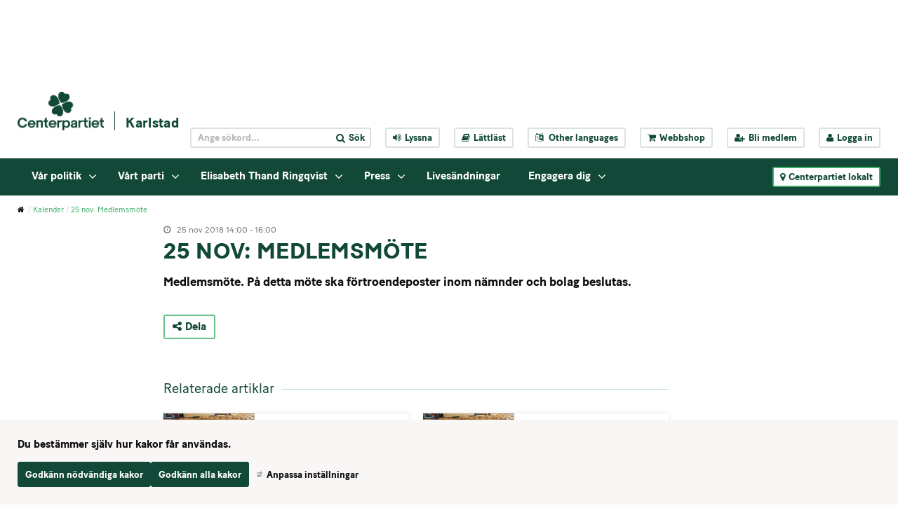

--- FILE ---
content_type: text/css
request_url: https://www.centerpartiet.se/2.1369a306155159e7e451/auto/1768687358989/SiteVision.css
body_size: 133087
content:
.c49786{float:right;max-height:99px;max-width:131px;padding-bottom:4px;padding-left:4px}.c42125{background-image:url('/images/200.2c3a02617371d4b7da2c/1595343947571/(2)%20Standrad%20mall%20vinter.jpg')}.c47365{max-height:488px;max-width:332px}.c47667{margin-right:1%;width:40%}.c50059{background-image:url('/images/200.45021c0c19a23d4f3a1458/1761651803072/(2)%20(2)%20514246576_1243111461167982_2532504478390153114_n.jpg')}.c48734{padding-right:0.1em;width:50%}.c47537{max-height:292px;max-width:420px}.c43512{background-image:url('/images/18.4d341e4a180b5f39efa34b2/1654080459098/FO%CC%88R%20MALMO%CC%88S%20BA%CC%88STA.png')}.c50389{background-image:url('/images/200.1b779255199eaae472ba20/1761211054358/Profilbild%20Fia.png')}.c46593{height:265px;width:350px}.c46527{max-height:620px;max-width:530px}.c49170{background-image:url('/images/200.5c001220162932f34e724ce/1523794886400/JF%20Portr%C3%A4ff%20A-B%202.jpg')}.c50798{max-height:258px;max-width:197px}.c41703{max-height:382px;max-width:470px}.c45891{max-height:459px;max-width:739px}.c44806{max-height:542px;max-width:740px}.c45970{max-height:480px;max-width:639px}.c46443{max-height:409px;max-width:600px}.c43510{max-height:119px;max-width:82px}.c48210{background-image:url('/images/200.436ea12b17061d5140935ca/1583313827050/Anu%20(2).jpg')}.c51200{background-image:url('/images/200.69b2370d15b3d46dcbd75fd8/1492937302229/fullsizeoutput_8d.jpeg')}.c41790{height:237px;width:832px}.c48374{max-height:495px;max-width:371px}.c44892{max-height:452px;max-width:680px}.c44415{max-height:654px;max-width:740px}.c44282{background-image:url('/images/200.526375b5188088789bd694/1683898346809/Ajsela%20Bruncevic.jpg')}.c43964{float:left;max-height:166px;max-width:110px;padding-bottom:4px;padding-right:4px}.c42855{background-image:url('/images/18.5a13752d181fa633d272439/1659343841314/R6__003831.jpg')}.c42057{background-image:url('/images/18.48c7f6a7180ca83fa044933/1652880375996/Rapsf%C3%A4lt.jpg')}.c44327{max-height:952px;max-width:739px}.c49800{max-height:300px;max-width:608px}.c48459{max-height:159px;max-width:400px}.c43195{width:60px}.c47000{max-height:792px;max-width:589px}.c48956{background-image:url('/svplaceholder/48/400.13ae80ce15868e57cb9c3.webp')}.c41651{max-height:437px;max-width:393px}.c42626{background-image:url('/images/200.6bf484a41878cde7811559/1682507265047/Ehsan%20Nasari.jpg')}.c50257{background-image:url('/images/200.45021c0c19a23d4f3a1b74/1761852927431/(3)%20Eva%20Knutsson.jpg')}.c45676{background-image:url('/images/18.3a06557a18025c228b23fd3/1652000303330/hamnen%20H%C3%B6gan%C3%A4s.jpg')}.c45003{background-image:url('/images/200.2c3a02617371d4b7da74b/1595427133833/(2)%20autumn-leaves-1336307_1280.jpg')}.c48573{background-image:url('/images/200.6e5b3942186e85c95b825a5/1680000718342/Lind-Maria%20Hermansson.jpg')}.c46072{max-height:462px;max-width:480px}.c47543{max-height:282px;max-width:740px}.c44249{height:350px;width:720px}.c43930{background-image:url('/images/200.6f135d2a187785b19898059d/1683006891083/Kjell%20Sj%C3%B6lund,%20Karlsborg%202.jpg')}.c48855{margin-top:41px;padding-top:0}.c46269{background-image:url('/images/18.5a7401c51829f2509871335/1661015971297/naringsliv-politik-sundbyberg-2022.png')}.c45938{max-height:1073px;max-width:740px}.c48065{background-image:url('/images/200.3b5e941c167cad7e0cf2704/1547547370402/HES_1525.jpg')}.c43863{max-height:276px;max-width:232px}.c44595{background-image:url('/images/200.6de0d2af17475aa27fb9296/1602141139280/jobba-med-oss-sunbyberg-2019-2.png')}.c42769{margin-bottom:10px;padding-left:10px;width:23%}.c50527{background-image:url('/images/200.52cf9dcf1587162ac262a38/1480434171594/mj.jpg')}.c47243{background-image:url('/images/18.4d341e4a180b5f39efa377e/1654168693718/stefan-bergstrom-medier-sundbyberg.png')}.c47321{max-height:1010px;max-width:674px}.c47273{background-image:url('/images/200.30dab7701820ef4638c42f3/1659983317599/30_Erik_beskuren.jpg')}.c48819{background-image:url('/images/200.6c1cec83195d2e06deecd3/1744016051967/Olga%20Anikina,%20profilbild3.png')}.c48780{height:36px;width:344.406px}.c51143{background-image:url('/images/200.60b7a66b19806e9c10a84/1752504296911/D454EF45-27F6-4074-B9AE-9D9C050104B6.png')}.c42740{background-image:url('/images/18.3a06557a18025c228b23e06/1651992928283/Raps%20H%C3%B6gan%C3%A4s.jpg')}.c43959{float:left;max-height:187px;max-width:250px;padding-bottom:4px;padding-right:4px}.c46028{max-height:309px;max-width:740px}.c42926{background-image:url('/images/18.475da9df17f8646cddd148d/1647877869482/Gr%C3%B6nt%20och%20himmel.jpg')}.c45549{max-height:719px;max-width:739px}.c46385{background-image:url('/svplaceholder/48/400.32051a7415da04ca984b6d3.webp')}.c49156{background-image:url('/images/200.4154b9c0170f1fad1f514c/1586101736813/36534383_10215538875242736_1491521702427885568_n%20(1).jpg')}.c47618{max-height:752px;max-width:500px}.c46038{background-color:#F4F4F4;flex-grow:0;height:12px;transform:translateY(-4px);width:16px}.c51201{background-image:url('/svplaceholder/48/400.6611dbef17ef61650588c5.webp')}.c48213{max-height:392px;max-width:400px}.c43853{max-height:394px;max-width:740px}.c50909{max-height:205px;max-width:200px}.c42554{background-image:url('/images/18.30dab7701820ef4638c175e/1659002637176/Hemsidan%20f%C3%B6rsta%20sidan.png')}.c44919{background-image:url('/images/200.4c523c5818ab4f13330418/1695721326522/(2)%20Helene%20Zeland%20Bodin.jpg')}.c48465{background-image:url('/images/200.6c1cec83195d2e06deee40/1744097369243/processed-053B387D-7A10-4472-83F0-1258EEC6BDF5.jpeg')}.c49987{max-height:601px;max-width:604px}.c42242{background-image:url('/images/18.7162130316374a965a1403d/1528718852303/kl%C3%B6ver.jpeg')}.c44704{max-height:332px;max-width:740px}.c48109{height:18.6458px;width:496.285px}.c44884{max-height:2250px;max-width:4000px}.c46406{background-image:url('/images/200.48c7f6a7180ca83fa0486d2/1655135771125/Lisbeth%20Karlsson%20liten.jpg')}.c44383{max-height:430px;max-width:370px}.c51067{background-image:url('/svplaceholder/48/400.3d5699eb15eecd98c261016.webp')}.c46055{background-color:#F4F4F4;border-radius:50%;flex-grow:0;height:40px;margin-right:14px;width:40px}.c47201{max-height:392px;max-width:640px}.c50511{background-image:url('/images/200.2c3a02617371d4b7dadf1/1595713591554/carina-olsson.JPG')}.c49162{max-height:152px;max-width:332px}.c49109{background-image:url('/svplaceholder/48/400.579e83fe1616de0756028b9.webp')}.c49914{max-height:907px;max-width:701px}.c42268{background-image:url('/svplaceholder/48/400.5b621f7e15a5c1f8e9a4635.webp')}.c43631{max-height:192px;max-width:200px}.c46307{width:718px}.c47714{max-height:320px;max-width:600px}.c43172{max-height:2594px;max-width:3977px}.c49007{background-image:url('/images/200.1acf08d2196e687f9841fb7/1749724549623/5_Bengt-%C3%85ke%2520Nilsson_l%C3%A5g.jpg')}.c50923{background-image:url('/images/200.19ccf381183e39a47a310af/1666777909794/forhela_gotland.png')}.c45654{background-image:url('/svplaceholder/48/400.5a66852b159ca6a33222d55.webp')}.c44028{background-image:url('/svplaceholder/48/400.fa3f7eb1828a99380a5d86.webp')}.c48133{background-image:url('/images/200.6e31cb7b19177c12a89a3/1724344399645/Susanne%20Linder%20SN.jpg')}.c42150{max-height:519px;max-width:740px}.c49785{float:right;max-height:100px;max-width:105px;padding-bottom:4px;padding-left:4px}.c43303{max-height:766px;max-width:740px}.c48156{max-height:705px;max-width:739px}.c49511{max-height:290px;max-width:320px}.c50951{background-image:url('/images/200.6e7c862119a32ee932b1106/1762972589111/kandidater%20kommun.jpg')}.c45015{max-height:340px;max-width:453px}.c44682{border-radius:2px;border:2px solid #fff;box-shadow:1px 1px 5px 0 rgb(0 0 0 / 30%);margin-left:0;padding-bottom:10px;padding-left:10px;padding-right:10px;padding-top:10px;position:relative;transform:rotate(2deg)}.c45746{max-height:3096px;max-width:4128px}.c45957{max-height:370px;max-width:739px}.c45585{background-image:url('/images/200.69fd30321836157b89e21f5/1665505457786/KF%202022%20Nina.png')}.c42967{background-image:url('/images/200.2c3a02617371d4b7da400/1595364991824/federley.jpg')}.c44110{background-image:url('/images/200.4436e35918473fe3f26cf0/1668632904460/IMG_3252.JPG')}.c49971{background-image:url('/images/200.19c338c9197ab767785115/1750971700456/IMG_6250.jpeg')}.c50808{max-height:822px;max-width:616px}.c45460{background-image:url('/images/200.eefb3b717c7c793eb01197/1634887948998/rorviks%20hus.png')}.c48936{background-image:url('/svplaceholder/48/400.6e5b3942186e85c95b8477.webp')}.c50517{background-image:url('/images/200.19c338c9197ab767785666/1751875176163/Christine%20Lorne2.png')}.c46407{background-image:url('/images/200.48c7f6a7180ca83fa0486cd/1655135688281/Lars%20Sandberg%20liten.jpg')}.c43919{max-height:432px;max-width:422px}.c48154{max-height:310px;max-width:550px}.c46825{max-height:594px;max-width:739px}.c50736{background-image:url('/images/200.2c3a02617371d4b7da300/1595358018051/K%C3%A5re.jpg')}.c42785{max-height:802px;max-width:740px}.c46794{border-collapse:collapse;height:335px;width:376px}.c47932{max-height:303px;max-width:320px}.c43761{background-image:url('/images/200.29641c561845f76dded2a7d/1669892271867/Christer%20Nilsson.jpg')}.c47055{max-height:4640px;max-width:6960px}.c43107{background-image:url('/images/18.30dab7701820ef4638c1939/1659103827941/C-Alvesta-7d.jpg')}.c48973{background-image:url('/images/200.2e4f5f8a19b0b3cae9033e/1765799762180/Annika%20och%20Millis.jpg')}.c45354{background-image:url('/images/200.2c3a02617371d4b7da375/1595362052585/5A.Tobias.jpeg')}.c48643{float:right;max-height:100px;max-width:97px;padding-bottom:4px;padding-left:4px}.c49258{max-height:494px;max-width:720px}.c50910{max-height:169px;max-width:200px}.c49571{max-height:610px;max-width:623px}.c44393{background-image:url('/images/18.71998369168c71b6911202f/1550665042599/kort-historisk-sundbyberg.jpg')}.c43741{max-height:960px;max-width:1280px}.c49784{float:right;max-height:90px;max-width:149px;padding-bottom:4px;padding-left:4px}.c50567{max-height:344px;max-width:595px}.c49376{max-height:243px;max-width:426px}.c45048{max-height:752px;max-width:740px}.c46780{border:0;padding:0}.c42772{max-height:686px;max-width:565px}.c48508{max-height:250px;max-width:380px}.c50979{background-image:url('/images/18.5b621f7e15a5c1f8e9a36e5/1489052065012/rickard%20nordin.jpg')}.c47680{float:right;margin-right:10%;position:relative;width:50%}.c50847{background-image:url('/images/200.475da9df17f8646cddd207d/1648462099346/JennieEkland1.jpg')}.c49066{max-height:746px;max-width:592px}.c42853{max-height:729px;max-width:740px}.c49489{max-height:115px;max-width:153px}.c49238{max-height:776px;max-width:625px}.c49473{max-height:613px;max-width:699px}.c44095{background-image:url('/images/200.48c7f6a7180ca83fa048832/1655147008258/2022-05-03%20Partille%20small%20(9%20av%2093).png')}.c42569{background-image:url('/images/200.1867c36118513b1f475390e/1671727044873/EE-Centern-Tranemo-0601-high.jpg')}.c47642{background-image:url('/images/200.530862981803a52aee782e/1650611951305/Angelica%20Anders-1200x630.jpg')}.c47369{max-height:357px;max-width:500px}.c49767{max-height:435px;max-width:796px}.c46739{max-height:700px;max-width:495px}.c43733{background-image:url('/images/18.4a0ca8b9157fc9e049718d6/1477638562629/surrogat.jpg')}.c50944{height:350px;width:350px}.c44994{max-height:172px;max-width:230px}.c47271{max-height:818px;max-width:795px;padding-bottom:4px;padding-left:4px;padding-right:4px}.c45166{width:32%}.c50478{background-image:url('/images/200.4f17aa5d198c888a5291fd9/1757080255184/Karlstad.jpg')}.c42520{max-height:185px;max-width:739px}.c45686{max-height:704px;max-width:740px}.c48529{background-image:url('/images/200.3a06557a18025c228b223cf/1651069510998/8700A081-294F-4931-B20F-46FD14DEFA8C.jpeg')}.c45789{max-height:3483px;max-width:5225px}.c48961{background-image:url('/svplaceholder/48/400.259867b11865837c7a15fa.webp')}.c41903{background-image:url('/images/200.1ec67f3e17e755dd6d21236/1643814147584/pDM4oPo4_400x400.jpg')}.c44318{max-height:966px;max-width:739px}.c43423{border-color:#114838;border-style:solid;border-width:1px}.c49862{max-height:764px;max-width:546px}.c50976{width:41.4em}.c47465{max-height:372px;max-width:719px}.c47313{max-height:479px;max-width:481px}.c45245{background-image:url('/images/200.5e4fb64219994631ec9126/1759174841467/RF.png')}.c45440{background-image:url('/images/200.48c7f6a7180ca83fa044b6f/1652983995580/Ottie%2012%20maj%20-%20crop.jpg')}.c46104{background-image:url('/images/18.7162130316374a965a184b9/1530538175445/download2.jpg')}.c44708{max-height:480px;max-width:720px}.c46966{max-height:508px;max-width:491px}.c48380{background-image:url('/images/200.47c8a944163b4e751d71d1/1527762751719/Centern_proffe_grupp.jpg')}.c49213{max-height:340px;max-width:525px}.c47660{width:31%}.c42647{background-image:url('/images/18.4a0ca8b9157fc9e04971a65/1477644501799/F%C3%B6rbifart.jpg')}.c51194{background-image:url('/images/200.352355d2175e185a35f83c9/1612893889898/Anna%202019.jpg')}.c42064{max-height:492px;max-width:740px}.c51159{background-image:url('/images/200.4d341e4a180b5f39efa424b/1654708547837/IMG_20220604_121343.jpg')}.c47360{background-image:url('/svplaceholder/48/400.4a0ca8b9157fc9e04971e85.webp')}.c47438{max-height:355px;max-width:270px}.c50638{background-image:url('/images/18.50a807bf1570ef0dd5f24dd9/1474214368505/arbetsratt.jpg')}.c47096{background-image:url('/images/200.352355d2175e185a35f9181/1613156218282/(2)%20lars.jpg')}.c43728{background-image:url('/images/200.7ddd15cc15bcbb93a34d11/1494060294084/IMG_0142.PNG')}.c43459{background-image:url('/images/200.52cf9dcf1587162ac262dd2/1480498730663/image.jpeg')}.c46131{background-image:url('/images/18.5a7401c51829f250987d1f/1660824683839/Screenshot%202022-08-18%20at%2013.41.08.png')}.c46151{float:left;height:130px;margin-bottom:45px;margin-right:1em;position:relative;width:130px}.c47082{max-height:422px;max-width:563px}.c41713{max-height:493px;max-width:391px}.c45758{max-height:2304px;max-width:3072px}.c42483{border-width:0;height:600px;width:100%}.c46303{max-height:298px;max-width:448px}.c50720{background-image:url('/images/18.48c7f6a7180ca83fa044937/1652880420332/Ko.jpg')}.c48024{max-height:450px;max-width:318px}.c47641{max-height:298px;max-width:720px}.c50208{max-height:408px;max-width:1353px}.c23119{width:30%}.c42233{border:none;overflow:hidden}.c43698{background-image:url('/images/18.6611dbef17ef6165058465c/1646641076670/Engagera%20dig.jpg')}.c44524{background-image:url('/images/200.56a9a8a19490f6ca4d99eee/1739193594478/Qalinle.png')}.c46369{max-height:678px;max-width:732px}.c44972{background-image:url('/images/200.48c7f6a7180ca83fa048aae/1655214404461/Helene%20Stromqvist.png')}.c42275{max-height:556px;max-width:740px}.c41637{max-height:669px;max-width:583px}.c42194{background-image:url('/images/200.3b5e941c167cad7e0cf2a38/1547674507138/IMG_0766.JPG')}.c46514{background-image:url('/images/200.5a7401c51829f250987e47/1660832306072/Monica%20och%20Fredrik.jpg')}.c46765{max-height:602px;max-width:420px}.c50603{background-image:url('/images/200.5c001220162932f34e758e5/1524823873756/250px-Sundbybergs_station.jpg')}.c48749{max-height:700px;max-width:482px}.c43617{max-height:221px;max-width:739px}.c42212{max-height:1110px;max-width:739px}.c43027{background-image:url('/images/200.6ffbb58c1789786d90e37a/1617711535876/Per%20Aren%C3%B62.jpg')}.c47375{background-image:url('/images/200.1acf08d2196e687f98416a2/1748956734418/250603-alliansbudget%20(1).png')}.c44450{max-height:1011px;max-width:740px}.c48350{background-image:url('/svplaceholder/48/400.40588321163201d648710f3.webp')}.c44721{background-image:url('/images/200.5e19a9c518ecade13f024d/1713096413577/Lars-G%C3%B6ran%20Sunesson.JPG')}.c44757{max-height:1148px;max-width:740px}.c43146{background-image:url('/images/18.4a0ca8b9157fc9e04972f69/1477900663831/jakt.jpg')}.c42112{background-image:url('/images/200.406935861833ed3db76c50/1663670814365/(2)%20Christer%20Jonsson.jpg')}.c46964{background-image:url('/images/18.145b416915819de0fb640/1477904774588/j%C3%A4mst%C3%A4lldhet%20och%20feminism.jpg')}.c49614{max-height:253px;max-width:190px}.c45936{max-height:259px;max-width:740px}.c44580{background-image:url('/images/200.73aa0916185b87111e82c99/1675420904327/murre%20v%C3%A4ljs-4.png')}.c41849{max-height:444px;max-width:370px}.c47173{max-height:333px;max-width:739px}.c43791{max-height:668px;max-width:740px}.c42765{max-height:182px;max-width:150px}.c45800{max-height:482px;max-width:739px}.c42510{background-image:url('/images/200.48c7f6a7180ca83fa046fdc/1654383509483/Sven%20Jansson-1200.jpg')}.c50677{padding-bottom:60px}.c42083{background-image:url('/images/200.2c3a02617371d4b7da4d/1595344021449/Rickard-500x500.jpg')}.c42702{background-image:url('/images/200.4d3bd52919288a3dbd3635/1729761465572/Malin_Fridmar.jpg')}.c49152{max-height:1086px;max-width:1118px}.c48321{max-height:430px;max-width:419px}.c49369{max-height:414px;max-width:445px}.c47467{max-height:1000px;max-width:563px}.c43932{background-image:url('/images/200.6f135d2a187785b198959b2f/1682671319720/Gunilla%201.jpg')}.c44374{max-height:382px;max-width:720px}.c48940{background-image:url('/images/200.45e3d9b617c910e03c16cb/1634820255709/Pressbild%20VT.jpg')}.c44867{max-height:170px;max-width:740px}.c49236{max-height:1080px;max-width:2478px}.c43007{background-image:url('/images/18.145b416915819de0fb65d5/1477926483185/Abort1.jpg')}.c45547{max-height:496px;max-width:739px}.c50595{background-image:url('/svplaceholder/48/400.3c355441690f3d47e21b47.webp')}.c50952{max-height:449px;max-width:508px}.c46812{background-image:url('/images/18.48c7f6a7180ca83fa045340/1653314063132/Nacka%20strand%20gata-4.JPG')}.c44370{max-height:6144px;max-width:6144px}.c43716{max-height:267px;max-width:200px}.c41999{background-image:url('/images/200.259867b11865837c7a1a62/1677601129814/0342A4B4-E046-4F2A-897A-96363A1D4FB6.jpeg')}.c42835{max-height:407px;max-width:740px}.c48349{background-image:url('/svplaceholder/48/400.1c7f18231663f2196d024c5.webp')}.c48470{background-image:url('/images/200.450db82819a9351f8a415c1/1765386410475/(2)%20Laptop%20f%C3%A4rg.jpg')}.c48678{max-height:2916px;max-width:5184px}.c51241{width:11.7591%}.c48857{max-height:306px;max-width:289px}.c50336{background-image:url('/svplaceholder/48/400.52cf9dcf1587162ac262809.webp')}.c47828{background-image:url('/images/200.2c3a02617371d4b7dac73/1595587376145/EUval2.jpg')}.c45922{max-height:701px;max-width:526px}.c48096{width:60.2653%}.c45986{max-height:2216px;max-width:1796px}.c49237{max-height:220px;max-width:740px}.c45479{max-height:534px;max-width:800px}.c46336{max-height:532px;max-width:739px}.c43839{background-image:url('/images/200.4d341e4a180b5f39efa6bb/1652522276879/Mattias%20Strand.jpg')}.c44548{max-height:827px;max-width:740px}.c45295{max-height:357px;max-width:740px}.c51131{background-image:url('/images/18.145b416915819de0fb6620/1477927108225/funktionsneds%C3%A4ttning1.jpg')}.c45905{background-image:url('/images/200.2c3a02617371d4b7da414/1595366375839/Johan%20Hedin.jpg')}.c49000{max-height:634px;max-width:1200px}.c43815{background-image:url('/images/200.4c523c5818ab4f1333015d2/1696238452096/image00004.jpeg')}.c48969{background-image:url('/images/200.3ebc896a160b99834802f07/1516615858976/Centern_logo_4klover_PNG.png')}.c43286{max-height:1025px;max-width:740px}.c47715{max-height:333px;max-width:570px}.c48044{background-image:url('/images/200.450db82819a9351f8a41287/1765185825371/397A0568%20(kopia).jpg')}.c45366{background-image:url('/images/200.3bc7d62018daaaf8e621fc8/1710234801086/(2)%20Rikard%2001.JPG')}.c50766{max-height:718px;max-width:1280px}.c48672{max-height:206px;max-width:412px}.c47089{max-height:478px;max-width:710px}.c51135{background-image:url('/images/200.6de0d2af17475aa27fb43ea/1600868963536/digitalt.png')}.c43986{float:left;max-height:140px;max-width:249px;padding-bottom:4px;padding-right:4px}.c43715{max-height:951px;max-width:740px}.c44082{background-image:url('/images/200.2c3a02617371d4b7daca1/1595591879916/exempelbild-2-740x380.jpg')}.c46066{background-image:url('/images/18.6bd1387e197f1f236715ef88/1753974552827/Nora18.jpg')}.c42712{max-height:454px;max-width:300px}.c46167{max-height:640px;max-width:740px}.c47812{background-image:url('/images/200.2c3a02617371d4b7dac85/1595587379923/(2)%20equality-1245578_1280.png')}.c43193{background-image:url('/images/18.50a807bf1570ef0dd5f1908e/1474033346655/kommunalt1.jpg')}.c41683{max-height:377px;max-width:531px}.c43477{background-image:url('/images/200.6e5b3942186e85c95b82383/1679939414057/336976921_6099605976820139_5975431777441976288_n.jpg')}.c42522{max-height:637px;max-width:616px}.c43393{max-height:800px;max-width:533px}.c47291{background-image:url('/svplaceholder/48/400.352355d2175e185a35f501f.webp')}.c46750{max-height:1986px;max-width:2648px}.c43101{max-height:590px;max-width:740px}.c50563{max-height:717px;max-width:960px}.c48534{max-height:1227px;max-width:2048px}.c41737{background-image:url('/images/200.2c3a02617371d4b7daa97/1595512046693/Lena.jpg')}.c49721{max-height:380px;max-width:396px}.c41967{background-image:url('/images/200.450db82819a9351f8a46b6/1763991479635/2025-12-15_webb2.jpg')}.c49198{max-height:231px;max-width:512px}.c46157{max-height:3023px;max-width:2419px}.c42315{background-image:url('/images/200.643df51816a33881a2e13/1657211670605/Britt%20Marie.jpg')}.c46166{max-height:400px;max-width:266px}.c46829{background-image:url('/images/200.5a13752d181fa633d27321b/1659853173373/peter_2022.png')}.c45809{background-image:url('/images/200.475da9df17f8646cdddae/1647254324372/DAVID-CENTERPARTIET-BESKUREN-KVADRAT.jpg')}.c48878{max-height:388px;max-width:411px}.c50230{background-image:url('/images/200.69b2370d15b3d46dcbd9a3bb/1493266641103/Skillinge.jpg')}.c43818{background-image:url('/images/200.4c523c5818ab4f1333015d1/1696238450551/image00003.jpeg')}.c49452{background-image:url('/images/200.238c7f9219b20326ad0602/1766218704682/Liv%20och%20r%C3%B6relse%20p%C3%A5%20v%C3%A5rt%20stora%20torg%20beachvolly%20under%20sommaren.jpg')}.c50337{background-image:url('/svplaceholder/48/400.1dbcade15e849eef231aeb.webp')}.c48147{background-image:url('/svplaceholder/48/400.4deb293617e4586cf211c60.webp')}.c46194{max-height:353px;max-width:420px}.c45821{background-image:url('/images/18.7ddd15cc15bcbb93a34473b/1494912056853/ander%20w%20n%C3%A4rmare%20v%C3%A5rd.PNG')}.c51166{background-image:url('/images/200.705af30e171821c08ea274d/1588682691037/IMG_0181.JPG')}.c48469{max-height:485px;max-width:523px}.c49696{max-height:704px;max-width:526px}.c48938{margin-top:100px}.c43922{background-image:url('/images/200.2c3a02617371d4b7da7f6/1595442359818/VALDEBATT3%5B3038%5D.jpg')}.c44280{background-image:url('/images/200.526375b5188088789bd6d1/1683899867067/Mikael%20J%C3%A4verby.jpg')}.c50561{max-height:438px;max-width:258px}.c46921{max-height:510px;max-width:299px}.c48560{max-height:136px;max-width:740px}.c47944{max-height:238px;max-width:153px}.c45063{max-height:603px;max-width:740px}.c43722{max-height:149px;max-width:149px}.c47908{max-height:298px;max-width:350px}.c42540{background-image:url('/images/18.4a0ca8b9157fc9e049718f1/1477639039700/Rut%20och%20rot.jpg')}.c45044{background-image:url('/images/200.69fd30321836157b89e21ef/1665505291379/KF%202022%20Lotta.png')}.c43204{background-image:url('/images/200.4d341e4a180b5f39efa4b58/1655203342897/Malin%20740x457.png')}.c47315{background-image:url('/images/200.1867c36118513b1f4752b3/1671188025308/Ska%CC%88rmavbild%202022-06-14%20kl.%2017.26.33.png')}.c43294{background-image:url('/images/18.47c8a944163b4e751d7670e/1530212783926/dal%C3%A4lven.JPG')}.c44890{max-height:715px;max-width:740px}.c44686{width:39%}.c47707{height:28px;width:720px}.c48905{max-height:56px;max-width:100px}.c51183{background-image:url('/svplaceholder/48/400.61ee57a51690f4ae56b17f0.webp')}.c49025{background-image:url('/images/200.d0b814616e8d85acfa5c80/1576168881055/7B4D1C13-5054-4032-897B-E88B5E023243.jpeg')}.c43360{margin-bottom:1em}.c47174{max-height:332px;max-width:407px}.c44912{background-image:url('/images/200.5e19a9c518ecade13f024b/1713096412705/DSC_1637%20Christer.JPG')}.c47869{max-height:558px;max-width:733px}.c47509{background-image:url('/images/18.48c7f6a7180ca83fa04528c/1653308832647/DSC01210.JPG')}.c48061{background-image:url('/images/200.215500fb1781f29972735c9/1617791319993/jag.PNG')}.c51010{background-image:url('/images/18.6b62049a191e3e87aab485e3/1727958057497/pumpkins-7463139_1920.jpg')}.c48028{max-height:232px;max-width:150px}.c49532{max-height:703px;max-width:720px}.c45155{background-image:url('/images/200.64df450317abc67fd693c5a/1630581457507/Jimmie%20Tschander%202021.JPG')}.c49107{max-height:566px;max-width:566px}.c49546{max-height:244px;max-width:300px}.c43635{margin-top:120px;padding-top:0}.c46709{height:752px;width:500px}.c43958{background-image:url('/images/200.1e936add1817ec444492931/1657717840376/S%C3%B6d%20Bengt%20Johansson%20pl%205.jpg')}.c46896{width:38%}.c45976{background-image:url('/images/200.133b84f118e4f702d451d0b1/1711380993993/429457835_1652095565599460_9008264322731995800_n.jpg')}.c43846{background-image:url('/images/200.1ec67f3e17e755dd6d2baf/1643401132590/RickardNordin-e1414493350203.jpg')}.c45351{background-image:url('/images/200.2c3a02617371d4b7da376/1595362052757/Emil%20Gullbrantz.jpg')}.c44975{height:606px}.c47668{height:670px;width:346px}.c46333{max-height:341px;max-width:425px}.c46199{max-height:458px;max-width:633px}.c50456{background-image:url('/images/200.25b05e1418642b02e9f118b/1676636392448/20220424-120500-MC-0910%20square.jpg')}.c42938{max-height:606px;max-width:740px}.c42058{max-height:493px;max-width:739px}.c47682{max-height:1103px;max-width:2048px}.c49586{max-height:428px;max-width:610px}.c46153{max-height:361px;max-width:240px}.c49286{background-image:url('/images/200.59058dfb17cc09dfb23ffd/1636014006960/portr%C3%A4ttbild%202021-10-13.jpg')}.c46227{background-image:url('/images/18.4f61bd4819512176517473f6/1741083009920/MotionerInterpellationer.png')}.c47217{white-space:nowrap}.c42006{background-image:url('/svplaceholder/48/400.20375fb11994b58485092a.webp')}.c41722{background-image:url('/images/200.62f5770c15f7a4aedaad13/1510061229394/15100611448811355486104.jpg')}.c41851{max-height:925px;max-width:740px}.c49682{background-image:url('/svplaceholder/48/400.1dbf20fa15a27973f09177e.webp')}.c48039{height:450px;width:338px}.c45681{max-height:1996px;max-width:3000px}.c46110{background-image:url('/images/200.29641c561845f76dded2181/1669629919012/Odling.jpg')}.c48797{background-image:url('/images/200.7cb2d720169e39ebc8f32b2/1555400762359/Peter%20Helander%20(4).JPG')}.c46637{max-height:381px;max-width:739px}.c50093{background-image:url('/images/200.48c7f6a7180ca83fa04490d/1652877399285/_DSC5080.jpg')}.c49932{background-image:url('/images/200.4f17aa5d198c888a529b0c/1756210495879/VECKA%2035.png')}.c50271{max-height:510px;max-width:549px}.c45224{background-image:url('/images/200.1801aabf18811ee62891b4d/1684865572072/Mattiaskavaj.jpg')}.c41783{background-image:url('/images/200.5fdfbddc1764a7e1bc419f5/1610352544985/Bild%20MOS.jpg')}.c43995{width:36%}.c46512{max-height:263px;max-width:218px}.c46393{height:400px;width:200px}.c49694{background-image:url('/svplaceholder/48/400.3ebc896a160b9983480384d.webp')}.c47422{max-height:668px;max-width:500px}.c48126{background-image:url('/svplaceholder/48/400.7ca0bb2717ee18a085e4447.webp')}.c42038{margin-top:10px !important}.c46258{background-image:url('/images/200.2c3a02617371d4b7da2f3/1595357337411/t%C3%A5g.jpg')}.c43885{background-image:url('/images/200.230325c1799c009e6a217d/1622712684221/bild%20nyhetsbrev%20maj.jpg')}.c44553{margin-top:-30px}.c48728{background-image:url('/images/200.1acf08d2196e687f9841dcf/1749583582198/Owe%20Hakansson.jpg')}.c48015{max-height:1084px;max-width:740px}.c47248{max-height:473px;max-width:360px}.c43338{background-image:url('/images/200.428b8cbe167cac99b61bee/1546625074735/wayne-godfrey-1078334-unsplash.jpg')}.c50599{background-image:url('/images/200.71998369168c71b691114a6/1550353935707/B9CEE63E-E984-48D1-ABE0-6B228378DF6B.jpeg')}.c47275{background-image:url('/images/200.30dab7701820ef4638c42ee/1659983316418/25_Ylva_beskuren.JPG')}.c43742{background-image:url('/images/200.19ccf381183e39a47a319de/1667305915972/Gunilla%20Druve%20Jansson.jpg')}.c49326{background-image:url('/images/18.411a984116172fef32f4be0/1519810461749/AdobeStock_135507126.jpeg')}.c43494{max-height:458px;max-width:740px}.c51082{max-height:245px;max-width:740px}.c47304{background-color:#ffffff;border-left:#ffffff 1px solid;border-right:#ffffff 1px solid;border-top:#ffffff 1px solid;padding:3px}.c42684{width:35%}.c46389{max-height:303px;max-width:394px}.c45774{background-image:url('/images/200.2c3a02617371d4b7da188/1595348210919/Marie3.jpg')}.c49009{max-height:503px;max-width:640px}.c44592{max-height:0;max-width:0}.c48337{max-height:1358px;max-width:740px}.c47708{height:965px}.c51104{background-image:url('/images/200.2e4f5f8a19b0b3cae905908/1768402251733/Tina.png')}.c43159{background-image:url('/images/18.4a0ca8b9157fc9e04972f5f/1477900546881/fiske.jpg')}.c43887{background-image:url('/images/200.eefb3b717c7c793eb013b2/1635149088913/distriktsst%C3%A4mma.jpeg')}.c44964{max-height:679px;max-width:740px}.c50407{background-image:url('/images/200.76ef3fd215eecbe5b5f1729/1507670784088/IMG_2063.JPG')}.c50930{background-image:url('/images/200.3a06557a18025c228b22fe5/1651576388863/ML19aug.jpg')}.c46237{max-height:384px;max-width:739px}.c49609{width:34%}.c45388{background-image:url('/images/18.fa3f7eb1828a99380a20e6/1660921780564/HBG_1467.jpg')}.c47738{max-height:502px;max-width:346px}.c50675{max-height:851px;max-width:739px}.c46296{height:200px;width:300px}.c41742{max-height:641px;max-width:596px}.c43629{max-height:618px;max-width:739px}.c47250{background-image:url('/images/18.4a0ca8b9157fc9e04972f23/1477899584319/ing%C3%A5ngsjobb.jpg')}.c44679{background-image:url('/images/200.352355d2175e185a35f917a/1613156017841/Kerstin%20Sv%C3%A4rd.jpg')}.c49895{max-height:546px;max-width:236px}.c45135{background-image:url(/images/18.2c663db715a7015bf79eacf0/1489675378064/Planket.png)}.c44142{background-image:url('/images/18.1c0108c01648e7cff3e4ee3/1533503261775/Sj%C3%B6.JPG')}.c45337{max-height:889px;max-width:740px}.c48783{height:70px;width:344.406px}.c49032{max-height:82px;max-width:354px}.c44453{max-height:915px;max-width:739px}.c42643{background-image:url('/images/18.5202288f1881d152fbd7d2/1684928075106/Migration.png')}.c50035{max-height:292px;max-width:482px}.c42833{max-height:455px;max-width:740px}.c46252{background-color:#c0c0c0;border-left:#404040 1px solid;border-right:#404040 1px solid;border-top:#404040 1px solid;float:left;margin-right:10px;padding:3px}.c45658{max-height:371px;max-width:556px}.c49643{max-height:373px;max-width:669px}.c50353{background-image:url('/images/200.4e7cf7a51866cc5c7e817c0/1677426366139/IMG_2638.jpg')}.c42898{max-height:495px;max-width:740px}.c49310{background-image:url('/images/200.7ddd15cc15bcbb93a34387a/1494579552888/IMG_7650.JPG')}.c46973{max-height:306px;max-width:659px}.c43200{width:33%}.c42513{background-image:url('/images/18.145b416915819de0fb65f5/1477926651535/alkoholpolitik.jpg')}.c45501{background-image:url('/images/200.2c3a02617371d4b7da774/1595430550855/Puff_Inkomstskatt.png')}.c50845{max-height:253px;max-width:453px}.c48422{float:right;max-height:99px;max-width:104px;padding-bottom:4px;padding-left:4px}.c48247{background-image:url('/images/200.6c1cec83195d2e06deed09/1744017391209/Anders%20Engle%CC%81n,%20profilbild.png')}.c49187{max-height:317px;max-width:512px}.c46771{margin-left:20%}.c48000{background-image:url('/images/200.2c3a02617371d4b7dac05/1595568127251/riksdagen.jpg')}.c43209{background-image:url('/images/18.145b416915819de0fb64f5/1477924819997/frihandel.jpg')}.c43939{max-height:681px;max-width:739px}.c13032{text-align:center}.c49427{background-image:url('/images/200.141fe8e4197841056ef2e/1750277829433/(2)%20Carin%20Andersson.jpg')}.c51066{background-image:url('/images/200.7d30f28416fadc7859927a6/1580395027757/20191121_0300%20(2).jpg')}.c48993{max-height:703px;max-width:496px}.c43313{background-image:url('/images/200.2b79920c190b40278a295e/1723055693220/lars.jpg')}.c49468{background-image:url('/images/200.33db514f17aa7d30414311e/1630156331522/6AB44476-00D2-459A-B4FD-6F7D7952F44A.jpeg')}.c43612{max-height:879px;max-width:739px}.c46957{max-height:320px;max-width:422px}.c51057{background-image:url('/images/200.530862981803a52aee7379c/1651860063459/C55E570D-0F44-41B5-9AB4-6E2B9415E715.jpeg')}.c50401{float:left;margin-right:1em;padding-left:148px;padding-top:145px;position:relative}.c43541{background-image:url('/images/200.470f2d8f17c00dbec256512/1634025796152/898F236E-5C7B-4B69-AA1B-E42A8BCD4397.jpeg')}.c50412{background-image:url('/images/200.4f61bd48195121765179258/1740470140649/20241012_105753.jpg')}.c45462{background-image:url('/images/18.7162130316374a965a11700/1527404051679/Centern%2014.jpg')}.c45712{background-image:url('/images/200.4d341e4a180b5f39efa26c9/1653510149066/jannekautto1.png')}.c43651{background-color:#ffffff;border:#404040 1px solid;padding:4px}.c50398{background-image:url('/svplaceholder/48/400.239dde9e16abfbaad2b10473.webp')}.c41741{max-height:613px;max-width:495px}.c41744{max-height:442px;max-width:391px}.c44389{max-height:643px;max-width:740px}.c51004{background-image:url('/svplaceholder/48/400.9cb3a0168c70fd1e7137a.webp')}.c49166{background-image:url('/images/200.69b2370d15b3d46dcbd7e399/1493015181347/Ingrid7.jpg')}.c45420{max-height:638px;max-width:566px}.c49936{background-image:url('/images/200.5f75c72d198c8b1f30442e/1756231427293/3-FLYER_MARKNAD_C_TORSBY_AUG_2_.jpg')}.c50504{background-image:url('/images/200.5f75c72d198c8b1f304199e/1757226294500/Sk%C3%A4rmbild%202024-11-07%20094139.png')}.c46974{background-image:url('/images/18.6cda1b9f19936660f50f02/1759329266292/Majja_Toppyta.jpg')}.c45455{background-image:url('/images/200.352355d2175e185a35f9130/1613143011693/(4)%20Lars-G%C3%B6ran%20Svensson%20(C).jpg')}.c43355{background-image:url('/images/200.352355d2175e185a35f9177/1613156017469/Jonas.jpg')}.c48368{background-image:url('/images/200.a97aea61631fdbc9a25d1e/1527663885141/Mats_6565_web.jpg')}.c44062{max-height:816px;max-width:740px}.c48870{max-height:420px;max-width:739px}.c43960{float:left;max-height:105px;max-width:250px;padding-bottom:4px;padding-right:4px}.c44312{background-image:url('/images/18.1e936add1817ec44449290a/1657709145939/Framsida.png')}.c48624{max-height:509px;max-width:739px}.c43780{background-image:url('/images/200.29641c561845f76dded285d/1669813833503/Linda%20H%C3%B6gbacka.jpg')}.c43468{max-height:755px;max-width:740px}.c49283{background-image:url('/images/200.1c7f18231663f2196d02532/1539448794808/image.jpeg')}.c50625{background-image:url('/images/200.76ef3fd215eecbe5b5f446b/1508239043029/Bild%20Ulrika.jpg')}.c42307{background-image:url('/images/200.5a7401c51829f2509872b19/1661765103282/Centerpartiet%202022%20WebbanpassatViOli-Photography-fotograf-Karlshamn-barnfotograf-Olofstrom-Ronneby-Tingsryd-Solvesborg-Karlskrona-19.jpg')}.c50547{background-image:url('/images/200.332174141778ef65477238d/1614197250103/Strandskydd.jpg')}.c43661{max-height:378px;max-width:326px}.c42873{max-height:168px;max-width:300px}.c47519{background-image:url('/images/200.2c3a02617371d4b7dabab/1595550907958/ckjuni.jpg')}.c48523{max-height:575px;max-width:346px}.c49255{background-image:url('/images/200.1b779255199eaae472b2a4/1760737083782/c-medlem-2.jpg')}.c49312{max-height:204px;max-width:300px}.c49475{max-height:434px;max-width:691px}.c48869{max-height:492px;max-width:1862px}.c47819{background-image:url('/images/200.2c3a02617371d4b7dac7a/1595587377820/(2)%20dennislindstrom16.jpg')}.c49960{max-height:1944px;max-width:2133px}.c47542{max-height:7028px;max-width:9382px}.c47770{height:597px;width:676px}.c47875{max-height:498px;max-width:671px}.c49572{max-height:1140px;max-width:2220px}.c50817{background-image:url('/images/200.b2f48b61933d1a74d152373/1733412873249/CR2A3541.jpg')}.c50859{background-image:url('/images/200.530862981803a52aee74b1/1650463359679/Fabian%20Andersson%20profil1.jpg')}.c45899{max-height:284px;max-width:422px}.c44950{max-height:557px;max-width:739px}.c45777{height:228px;width:720px}.c47554{max-height:50px;max-width:37px}.c50684{background-image:url('/images/200.33db514f17aa7d3041415a0/1629100360165/20210707_162951%20(002)extra.jpg')}.c44638{float:left;height:1px;margin-right:1em;position:relative;width:300px}.c41678{background-image:url('/images/200.a97aea61631fdbc9a260e/1525287844603/A5B39C9D-68F1-4F94-A2E3-637A6118EEB1.jpeg')}.c44537{background-image:url('/images/200.526375b5188088789bd307/1683837588577/Ellamy.jpeg')}.c43577{max-height:1036px;max-width:740px}.c48941{background-image:url('/images/200.22e080a15adcd14eb349ac/1491143327067/Mattias%20bild%20n%C3%A4rodlad.JPG')}.c48438{max-height:854px;max-width:739px}.c43476{background-image:url('/images/200.6e5b3942186e85c95b824c1/1679984402151/Sofia%20Nilsson.jpg')}.c47222{margin-top:10%}.c43502{max-height:430px;max-width:322px}.c42910{max-height:445px;max-width:739px}.c47744{max-height:943px;max-width:707px}.c43312{background-image:url('/images/18.580d44261918c4dc4356d/1724671299748/Kontakta%20oss.png')}.c42638{background-image:url('/images/200.1bb404b218b219cbd371028/1698070079156/Effie%20Kourlos%20photo%201.jpeg')}.c49825{max-height:742px;max-width:739px}.c45274{max-height:291px;max-width:486px}.c50754{background-image:url('/images/200.371f03b218beab88e44148b/1702316352345/Facebook%20Claes.jpg')}.c46358{max-height:319px;max-width:567px}.c41714{max-height:900px;max-width:740px}.c43096{background-image:url('/images/18.30dab7701820ef4638c2c13/1659619542461/cover_hemsida.jpg')}.c49815{max-height:691px;max-width:740px}.c44560{background-image:url('/images/200.6f135d2a187785b1989e90b/1682021171181/DSC_6941.JPG')}.c46636{background-image:url('/images/200.2c3a02617371d4b7da956/1595479836424/Foto%20Almelund.jpg')}.c42103{max-height:346px;max-width:740px}.c48398{max-height:518px;max-width:600px}.c46719{background-image:url('/images/200.5e4fb64219994631ec93a9/1759400450266/senior.png')}.c42171{background-image:url('/images/200.7ddd15cc15bcbb93a34365f/1494524862814/IMG_0097.JPG')}.c43285{max-height:3072px;max-width:4608px}.c45258{background-image:url('/images/200.352355d2175e185a35f1cb9/1607512648323/jultalet.jpg')}.c43288{background-image:url('/images/18.145b416915819de0fb6689/1477928735226/valfrihetiv%C3%A4lf%C3%A4rden.jpg')}.c41842{max-height:400px;max-width:1600px}.c49494{max-height:1333px;max-width:740px}.c44116{max-height:306px;max-width:740px}.c46784{max-height:142px;max-width:340px}.c45300{max-height:1185px;max-width:740px}.c49583{max-height:600px;max-width:681px}.c47768{background-image:url('/images/200.6cda1b9f19936660f5012d2/1759742050589/(2)%20Sofie%20Gottfridsson.jpg')}.c43894{background-image:url('/images/18.6611dbef17ef616505822fe/1645778615125/N%C3%A4ringsliv%20(1).jpg')}.c45760{max-height:630px;max-width:641px}.c47345{background-image:url('/svplaceholder/48/400.5c001220162932f34e71170.webp')}.c44690{background-image:url('/images/18.5a13752d181fa633d2749f8/1660147209343/(2)%20(2)%20(2)%20(2)%20Untitled_Artwork.png')}.c46841{background-image:url('/images/200.4d341e4a180b5f39efa4203/1654698119979/(2)%20Camilla%20S.jpg')}.c42870{background-image:url('/images/18.50a807bf1570ef0dd5f1908d/1474033346600/inkomstskatt.jpg')}.c45742{max-height:291px;max-width:233px}.c49062{max-height:430px;max-width:348px}.c45115{max-height:181px;max-width:200px}.c44259{background-image:url('/images/200.1801aabf18811ee62896ec/1684231641203/Ingrid%20PR.jpg')}.c46402{max-height:308px;max-width:420px}.c47039{background-color:#ffffff;width:100%}.c48884{max-height:172px;max-width:172px}.c44235{background-image:url('/images/200.2c3a02617371d4b7dadd1/1595704878081/14354354778_af572075ae_z.jpg')}.c42998{height:490px;width:720px}.c46938{background-image:url('/images/18.643df51816a33881a1e1/1655385214281/13.png')}.c45571{max-height:2675px;max-width:1888px}.c48821{max-height:408px;max-width:700px}.c43363{background-image:url('/images/18.30dab7701820ef4638c4238/1659981377698/_DSC8191%20kopia%20beskuren.jpg')}.c43250{background-image:url('/images/18.145b416915819de0fb6499/1477923878757/utbildning%20f%C3%B6r%20vuxna.jpg')}.c44948{background-image:url('/images/18.6611dbef17ef616505824b5/1645792696345/(2)%20(2)%20(2)%20skola.jpg')}.c43613{max-height:928px;max-width:740px}.c42709{max-height:430px;max-width:740px}.c50356{background-image:url('/images/200.3b2f417e19632427a081ebf/1746434829861/HEADER_0Q5A2903.png')}.c41917{width:621px}.c43074{background-image:url('/')}.c46809{max-height:171px;max-width:150px}.c45836{max-height:172px;max-width:292px}.c45065{background-image:url('/images/18.4d341e4a180b5f39efa287/1652427586827/F%C3%B6r%20h%C3%A4lsans%20b%C3%A4sta.png')}.c48486{background-image:url('/images/200.57d8c41019a934ce7631a70/1765414346930/Hemsida%20Toppyta%20politiker-2-Puffbild%20-%20M%C3%A4rta.png')}.c48048{background-image:url('/images/200.5c750fe4160bec856e7546/1515430974727/IMG_0101.JPG')}.c48406{max-height:261px;max-width:260px}.c50048{background-image:url('/images/200.4d341e4a180b5f39efa3686/1654112476775/20220601.jpg')}.c50034{float:right;margin-left:1em;position:relative;width:199px}.c43369{background-image:url('/images/200.52cf9dcf1587162ac263842/1480663824169/bast.gif')}.c44677{background-image:url('/images/200.6e5b3942186e85c95b841c2/1680701395819/olle.jpg')}.c41826{margin-bottom:0}.c44321{max-height:963px;max-width:739px}.c49294{max-height:300px;max-width:225px}.c46197{height:920px;width:680px}.c42591{max-height:420px;max-width:298px}.c43566{max-height:4160px;max-width:6240px}.c47514{background-image:url('/images/18.48c7f6a7180ca83fa045382/1653314799442/DSC01159.JPG')}.c50086{max-height:142px;max-width:220px}.c43702{background-image:url('/images/200.470f2d8f17c00dbec258bb/1632318794991/HelenaLundgren.png')}.c50887{background-image:url('/images/200.6b62049a191e3e87aab246/1726647997484/7.jpg')}.c42948{max-height:567px;max-width:740px}.c42840{max-height:864px;max-width:740px}.c41666{max-height:569px;max-width:377px}.c50219{background-image:url('/svplaceholder/48/400.436ea12b17061d5140983b9.webp')}.c50621{background-image:url('/images/200.47c8a944163b4e751d73229/1528963260667/Tobias%202%20f%C3%B6r%20FB%20med%20logga_2.jpg')}.c45468{margin-bottom:-8px}.c44164{max-height:578px;max-width:405px}.c43401{max-height:1112px;max-width:740px}.c45975{background-image:url('/images/200.6e5b3942186e85c95b84744/1680787088632/johan.jpg')}.c45639{max-height:414px;max-width:420px}.c42863{max-height:628px;max-width:740px}.c50739{background-image:url('/images/200.1bf1747c1961d4fa6e31eeb/1746631869146/tKLe_H34.jpg')}.c45317{background-image:url('/images/200.352355d2175e185a35f8d57/1613059445532/1_Lena.jpg')}.c48340{max-height:341px;max-width:605px}.c42779{background-image:url('/images/18.7a46fe5318d0afe2e1a111b/1706701328135/Sk%C3%A4rmbild%202024-01-31%20123433.png')}.c43507{max-height:973px;max-width:740px}.c49175{background-image:url('/svplaceholder/48/400.40588321163201d64878e4b4.webp')}.c51022{max-height:266px;max-width:420px}.c43937{background-image:url('/images/200.6f135d2a187785b198959b2e/1682671319541/Ulrika%20Heie.jpg')}.c47336{max-height:186px;max-width:280px}.c43766{background-image:url('/images/200.16902ae191f8761515116d/1728485897629/Cissi_sept%202024.jpg')}.c45410{max-height:782px;max-width:1124px}.c47964{width:10.2577%}.c51074{background-image:url('/svplaceholder/48/400.71998369168c71b69111ad.webp')}.c45382{max-height:1076px;max-width:740px}.c45875{max-height:504px;max-width:504px}.c47590{padding-bottom:0;padding-left:2%}.c51055{background-image:url('/svplaceholder/48/400.52cf9dcf1587162ac26333a.webp')}.c44387{max-height:926px;max-width:739px}.c44719{height:360px;width:720px}.c46498{background-image:url('/images/200.530862981803a52aee74e4/1650465144951/(3)%20Krister%20profil.jpg')}.c43460{max-height:521px;max-width:739px}.c48043{max-height:378px;max-width:420px}.c51006{background-image:url('/images/200.60ecf24015fd9ca81413188/1512418710960/maria_centerpartiet%20kopia.jpg')}.c48881{max-height:389px;max-width:398px}.c47405{background-image:url('/images/200.59058dfb17cc09dfb234d/1635324130009/gunilla_bild.jpg')}.c50382{max-height:364px;max-width:709px}.c50345{background-image:url('/images/200.6e7c862119a32ee932b7c9/1762346349280/Wasa-AMB-1200x634-3.jpg')}.c50707{max-height:302px;max-width:420px}.c43292{max-height:391px;max-width:740px}.c44887{max-height:698px;max-width:477px}.c44232{margin-left:4%}.c49731{max-height:327px;max-width:648px}.c44002{max-height:861px;max-width:740px}.c51027{background-image:url('/images/200.5a7401c51829f25098726cf/1661508588844/Kerstin_Fransson.JPG')}.c43528{background-image:url('/images/200.7a46fe5318d0afe2e1a107a/1706636189111/lars-ola-ostling-fortroendevald-centerpartiet-i-ockelbo-01.jpg')}.c48239{background-image:url('/images/200.6bb1a6451836154a79919a3/1665476038833/Gl%C3%B6dlampor%20och%20himmel.jpg')}.c49678{max-height:255px;max-width:197px}.c44413{max-height:485px;max-width:739px}.c46396{background-image:url('/images/200.1801aabf18811ee6289433c/1685962023386/Per%20Gr%C3%B6%C3%B6n.jpg')}.c45052{max-height:1720px;max-width:1290px}.c45412{background-image:url('/images/18.4945df96158298de4286644/1478244776488/mj%C3%B6lkl%C3%B6ftet.jpg')}.c42874{max-height:2400px;max-width:3000px}.c43519{background-image:url('/images/200.7a46fe5318d0afe2e1a1074/1706636113682/cajsa-hammarlund-fortroendevald-centerpartiet-i-ockelbo-01.jpg')}.c42753{background-image:url('/images/18.4c3a18af16dd90772e023c/1571322985439/IMG_4707.jpg')}.c51186{background-image:url('/images/200.3b5e941c167cad7e0cf402/1545508800307/6317DA8B-C897-423E-AE54-7AFECF50EC60.jpeg')}.c44940{background-image:url('/images/18.50a807bf1570ef0dd5f24dec/1474214369803/polisen.jpg')}.c50507{background-image:url('/images/200.61ee57a51690f4ae56b2a97/1553072709356/30742304_10160161394535621_2801449172513849344_n%20(kopia).jpg')}.c46113{max-height:695px;max-width:739px}.c47539{width:550px}.c51207{background-image:url('/images/200.3b0c0e88196c4e1caf4aa5/1747308485653/lars.jpg')}.c46690{margin-left:5%}.c42798{background-image:url('/images/200.73aa0916185b87111e82144/1675089267177/Karin%20F%C3%A4lldin%202023.png')}.c43258{background-image:url('/images/200.2c3a02617371d4b7da49c/1595373090009/andersjons%C3%A4ng%20(1).jpg')}.c42675{max-height:3632px;max-width:5456px}.c49378{max-height:2074px;max-width:2555px}.c47821{background-image:url('/images/200.2c3a02617371d4b7dac66/1595587374421/(2)%20ko.jpg')}.c41621{float:right;max-height:85px;max-width:150px;padding-bottom:4px;padding-left:4px}.c42982{max-height:404px;max-width:740px}.c44488{background-image:url('/images/200.30dab7701820ef4638c426e/1659982002447/9_Eva_beskuren.JPG')}.c47863{max-height:624px;max-width:579px}.c47743{background-image:url('/images/18.4945df96158298de4282ed2d/1478769128353/ursprung2.jpg')}.c47424{max-height:399px;max-width:600px}.c50771{padding-bottom:37px}.c45079{max-height:756px;max-width:1137px}.c42552{height:141px;width:340px}.c42076{background-image:url('/images/200.6bb1a6451836154a799682/1664181525878/(2)%20Christofer%20Bergenblock.jpg')}.c51220{background-image:url('/images/200.3acf39b519bbf7ae414e7/1768577769352/Debattartikel%20psykisk%20oh%C3%A4lsa%20Hemsida.png')}.c49689{background-image:url('/images/200.27f60f1617d51e494bbe9/1637779816767/profilbild%20P.jpg')}.c43263{max-height:516px;max-width:740px}.c43083{background-image:url('/images/18.5202288f1881d152fbd79a/1684926619129/Gris.jpg')}.c47485{max-height:612px;max-width:557px}.c50642{max-height:495px;max-width:528px}.c50691{background-image:url('/svplaceholder/48/400.1d5ac2cb16d48a92d3b9efd.webp')}.c42498{font-size:15px}.c45920{max-height:426px;max-width:320px}.c47965{height:117.541px;width:100%}.c46894{height:415px}.c46289{background-image:url('/images/200.4d341e4a180b5f39efa421f/1654700480926/(2)%20karl-johan-gustafson-centerpartiet-toreboda-skaraborg.jpg')}.c44218{height:135px;width:125px}.c42421{background-image:url('/images/18.145b416915819de0fb6a4/1477906156581/massmedia%20och%20public%20service.jpg')}.c50543{background-image:url('/images/200.45021c0c19a23d4f3a11761/1762495629224/Jenny%20Elander%20Ek%202022%20webb.jpg')}.c47366{max-height:731px;max-width:739px}.c41923{background-image:url('/images/200.b2f48b61933d1a74d197cc6/1734085721491/IMG_8357.jpeg')}.c45077{background-image:url('/images/200.6e4db4e617529e5bc33504/1602776296836/kollektivtrafik.jpg')}.c45890{background-image:url('/images/18.643df51816a33881a1b3/1655382360153/8.png')}.c42446{background-image:url('/images/18.2251f95f17f71b550c84162/1649070099570/Biologisk%20m%C3%A5ngfald.jpg')}.c4103{padding-bottom:0;padding-top:0}.c41915{background-image:url('/images/200.1c8a0b9018e3adc73c817fe/1712558376045/V%C3%A4rmland%20logga%20gr%C3%B6nbakgr..png')}.c45213{max-height:870px;max-width:1547px}.c50176{background-image:url('/images/200.20a9966a197ab8682d4254/1751287072755/NoraK_2025.jpg')}.c46822{background-image:url('/images/200.2c3a02617371d4b7dac14/1595575723856/Olle%20180307_1%20minskad.jpg')}.c46409{background-image:url('/images/200.48c7f6a7180ca83fa0486e3/1655136062706/Marcus%20Jonmyren%20liten.jpg')}.c45276{max-height:1154px;max-width:1732px}.c43592{background-image:url('/images/200.4d341e4a180b5f39efa2d77/1653893778507/Anders%20Lennermo.jpg')}.c43784{background-image:url('/images/200.19ccf381183e39a47a31a6c/1667307319956/Mats%20Andersson.jpg')}.c47388{max-height:144px;max-width:740px}.c43705{background-image:url('/images/200.16902ae191f876151513fb/1728848551207/297346_10150319157086509_1648566992_n.jpg')}.c50199{background-image:url('/images/200.3b2f417e19632427a0816d9/1745851840820/2023-mattias-josephson%20square.jpg')}.c49394{background-image:url('/images/200.238c7f9219b20326ad056f/1766145064330/0Q5A0070%20(1).jpg')}.c46366{max-height:1162px;max-width:2048px}.c46520{max-height:471px;max-width:739px}.c49197{background-image:url('/images/200.5e4fb64219994631ec9108c/1760708124532/Malm%C3%B6hus.png')}.c49179{margin-bottom:5%;margin-right:41%;margin-top:4%}.c45367{max-height:721px;max-width:449px}.c41911{background-image:url('/images/200.38f1c863185a3e170d42b53/1675946418811/DSC_1414.JPG')}.c41982{background-image:url('/svplaceholder/48/400.5dfe0daa1653cb9975a1db2.webp')}.c48233{max-height:726px;max-width:740px}.c46460{background-image:url('/images/200.4d3bd52919288a3dbd31183/1730825382945/Susanne%20Linder%20KF.jpg')}.c45365{background-image:url('/images/200.3bc7d62018daaaf8e621fc9/1710234801434/(2)%20Hanna%2003.JPG')}.c43016{background-image:url('/images/200.6f135d2a187785b198959e99/1682671974674/Ulrica%2010.jpg')}.c41950{max-height:555px;max-width:555px}.c43272{max-height:368px;max-width:740px}.c44942{max-height:302px;max-width:433px}.c46459{height:1082px}.c42587{background-image:url('/images/18.145b416915819de0fb6357/1477919512533/ekonomiskt%20bist%C3%A5nd.jpg')}.c49129{max-height:290px;max-width:585px}.c45923{background-image:url('/images/18.4436e35918473fe3f262433/1669737905403/jul2022.jpg')}.c44224{background-image:url('/images/200.259867b11865837c7a13fdc/1678808119034/mattiaslarssonc2022-1.jpg')}.c50305{max-height:531px;max-width:500px}.c43273{padding-right:20%}.c50228{background-image:url('/images/200.4f61bd48195121765179983e/1741882612150/Centerpartiet_partisymbol_klover_pos.png')}.c42205{max-height:819px;max-width:740px}.c48755{background-image:url('/images/200.52cf9dcf1587162ac261632/1479906059498/Profilbild_Julie%202013.jpg')}.c47260{max-height:444px;max-width:550px}.c48933{background-image:url('/images/200.35f8faa5179876e65ad244c/1622219030386/PROFILBILD_NYKLOVER.png')}.c46782{width:719px}.c45983{max-height:474px;max-width:1024px}.c49284{background-image:url('/svplaceholder/48/400.699e0ae8185283e89ef471b.webp')}.c49012{max-height:391px;max-width:620px}.c50541{max-height:283px;max-width:283px}.c49411{background-image:url('/images/200.238c7f9219b20326ad05b0/1766160584567/pressis.jpg')}.c49948{background-image:url('/images/200.75919813158d6e0b415f38/1481276618440/kyrka.jpg')}.c42781{background-image:url('/images/18.3a06557a18025c228b2d86/1650580055535/H%C3%A4star.jpg');background-position:top left;background-repeat:repeat;background-size:auto}.c44582{background-image:url('/images/200.6bb1a6451836154a79911a7/1664889669640/IMG_4731.jpg')}.c51009{max-height:229px;max-width:481px}.c49723{max-height:669px;max-width:520px}.c47691{background-image:url('/images/200.7ca0bb2717ee18a085e4bc0/1646575552823/(2)%20revisorer2021.jpg')}.c49802{max-height:485px;max-width:570px}.c48131{background-image:url('/images/200.7ff71bbc1909f7412c1ddf/1724270301652/Lars%20Sandberg%20bun.jpg')}.c49133{max-height:353px;max-width:756px}.c43591{background-image:url('/images/200.48c7f6a7180ca83fa044fdf/1653292246726/Jessica%20Carlund.JPG')}.c43735{background-image:url('/images/200.6bf484a41878cde7811551/1682507114467/Helene%20Zeland%20Bodin.jpg')}.c42786{max-height:582px;max-width:740px}.c44869{max-height:900px;max-width:1600px}.c50953{max-height:679px;max-width:382px}.c42231{background-image:url('/images/200.2c3a02617371d4b7da18f/1595348534597/Eskil%20och%20Kristina.jpg')}.c43099{max-height:466px;max-width:740px}.c46383{background-image:url('/images/200.6e5b3942186e85c95b81aff/1679734544687/Peter%20Sj%C3%B6bom%20-%20kopia.JPG')}.c44953{max-height:793px;max-width:739px}.c48058{background-image:url('/images/200.27f60f1617d51e494bb2ae7/1639578664904/L1040390.jpg')}.c50071{max-height:1015px;max-width:739px}.c42941{background-image:url('/images/18.fa3f7eb1828a99380ab14/1660545755650/mattias-petersson-c-upplandsbro.jpg')}.c49894{max-height:319px;max-width:626px}.c50031{max-height:136px;max-width:454px}.c43458{max-height:591px;max-width:739px}.c42101{width:20%}.c41614{max-height:373px;max-width:700px}.c49758{max-height:440px;max-width:567px}.c49994{background-image:url('/images/200.59058dfb17cc09dfb2310bb/1636022312421/Ck-historia2.jpeg')}.c41801{background-image:url('/images/200.57d8c41019a934ce763474/1763642918169/Anders%20K%20och%20Helen.png')}.c48688{max-height:367px;max-width:612px}.c42893{max-height:230px;max-width:350px}.c46141{background-image:url('/images/200.48c7f6a7180ca83fa044dd7/1653115279078/CL%20headshot.jpg')}.c42805{max-height:502px;max-width:740px}.c45787{background-image:url('/images/200.5e19a9c518ecade13f025d/1713096801260/DSC_1643%20Carina.JPG')}.c48143{max-height:397px;max-width:444px}.c45032{background-image:url('/images/200.5d75c2c617f69c6a0322ca/1646826955105/(2)%20Jan%203.jpg')}.c51072{background-image:url('/svplaceholder/48/400.4436e35918473fe3f262b8a.webp')}.c50332{max-height:1183px;max-width:739px}.c44843{background-image:url('/images/200.381f3d88183cf0977b7c65/1666188690701/(2)%20Kopia%20av%20Inger_fredriksson.jpg')}.c50099{background-image:url('/images/200.69fd30321836157b89ec3/1663858084133/4U1A5420.jpg')}.c43110{background-image:url('/images/18.1365d5fd188bcf1ee1fe0/1686821444368/F%C3%96R%20BOTKYRKAS%20B%C3%84STA%20(4).png')}.c47104{max-height:1000px;max-width:707px}.c43005{max-height:614px;max-width:740px}.c49635{height:30px;margin-bottom:20%;margin-left:55px;width:30%}.c48259{max-height:383px;max-width:620px}.c42014{background-image:url('/images/200.c5cd2b171822b9cc4d60/1588249369776/_DSC5970-1%20-%20kopia_liten.jpg')}.c44540{background-image:url('/images/200.352355d2175e185a35f8e25/1613067067451/Hans-Ingvar%20profilbild.jpg')}.c43061{background-image:url('/images/18.145b416915819de0fb6487/1477923693511/skola%20till%20jobb.jpg')}.c43447{max-height:448px;max-width:739px}.c42452{max-height:730px;max-width:740px}.c46325{max-height:276px;max-width:499px}.c48197{max-height:213px;max-width:119px}.c49354{max-height:150px;max-width:100px}.c42415{background-image:url('/images/18.145b416915819de0fb639f/1477920331363/Friskola.jpg')}.c43499{max-height:281px;max-width:420px}.c50765{max-height:360px;max-width:317px}.c43365{max-height:751px;max-width:1024px}.c44460{background-image:url('/images/200.259867b11865837c7a13c2b/1678738380031/Christina2.jpg')}.c49888{max-height:429px;max-width:598px}.c49717{max-height:1006px;max-width:566px}.c49910{max-height:622px;max-width:451px}.c41680{max-height:430px;max-width:371px}.c43743{background-image:url('/images/200.19ccf381183e39a47a31a6d/1667307320143/Oscar%20Dahl.jpg')}.c44089{background-image:url('/images/18.530862981803a52aee72f38/1651660970353/Fredrik%20bild%20till%20YT%20p%C3%A5%20N%C3%A4set.png')}.c43643{max-height:531px;max-width:740px}.c44124{max-height:2548px;max-width:4831px}.c43467{background-image:url('/images/200.535bd80118f7f112166510/1716327247722/skola.jpg')}.c42045{max-height:565px;max-width:475px}.c44420{background-image:url('/images/200.2c3a02617371d4b7da2a2/1595355919592/bygge.jpg')}.c22572{width:800px}.c49244{max-height:297px;max-width:605px}.c47994{max-height:160px;max-width:260px}.c50588{background-image:url('/images/200.4d341e4a180b5f39efa49e2/1655138898710/IMG_20220602_180700.jpg')}.c51020{max-height:203px;max-width:319px}.c47473{max-height:822px;max-width:1124px}.c42137{max-height:578px;max-width:740px}.c49260{max-height:333px;max-width:595px}.c47727{max-height:1333px;max-width:2592px}.c47262{max-height:349px;max-width:740px}.c48896{height:700px}.c41638{max-height:317px;max-width:238px}.c49299{background-image:url('/images/200.4deb293617e4586cf211c7d/1642492076200/20210414_EP-113205A_AHA_0859.jpg')}.c50965{background-image:url('/images/18.2e0c64b5161fb6dd1224c29/1521907694385/(2)%20shutterstock_101079520.jpg')}.c41995{background-image:url('/images/200.6bd1387e197f1f236715ee20/1753347195174/PROFILBILD.jpg')}.c41733{background-image:url('/images/200.352355d2175e185a35f8f2a/1613113191529/(2)%20centerlogga.jpg')}.c48675{background-image:url('/images/18.1dbcade15e849eef234ad1/1506341408415/Nytt-ledarskap-f%C3%B6r-Sverige-toppbox.jpg')}.c44709{background-image:url('/images/200.2c3a02617371d4b7dad07/1595636848200/(2)%20H%C3%A5kanA1.png')}.c47854{background-image:url('/images/200.2c3a02617371d4b7dac4c/1595587371111/(2)%20drops-of-water-578897_1280.jpg')}.c42821{max-height:965px;max-width:740px}.c47516{max-height:4000px;max-width:3704px}.c44611{float:left;height:408px;margin-right:1em;position:relative;width:330px}.c50522{max-height:687px;max-width:1950px}.c49148{max-height:268px;max-width:629px}.c47972{background-image:url('/images/200.60b7a66b19806e9c10a8c9/1754577246903/PXL_20230820_123120850%20(2).jpg')}.c48720{max-height:285px;max-width:204px}.c49584{float:right;margin-right:5%;position:relative;width:45%}.c49184{background-image:url('/images/200.2c3a02617371d4b7da71a/1595423605418/Telefoner-433.jpg')}.c44674{background-image:url('/images/200.6e5b3942186e85c95b841c3/1680701396022/helf%C3%A4rg%20RGB%2017-72-56%20format%20220x330%20px.png')}.c43956{float:left;max-height:248px;max-width:248px;padding-bottom:4px;padding-right:4px}.c47062{max-height:433px;max-width:577px}.c41625{float:right;max-height:100px;max-width:136px;padding-bottom:4px;padding-left:4px}.c49510{max-height:383px;max-width:500px}.c50334{max-height:538px;max-width:1021px}.c46638{background-image:url('/images/18.3d5699eb15eecd98c267a1c/1509096276158/shutterstock_216729520.jpg')}.c43465{background-image:url('/images/18.145b416915819de0fb658/1477905335697/prostitution.jpg')}.c44741{max-height:835px;max-width:1280px}.c50354{background-image:url('/images/200.5c001220162932f34e735da/1524135819614/Valsjobyn_KristinaNordenmark_1.jpeg')}.c48497{float:right;margin-left:1em;padding-right:175px;position:relative}.c48442{max-height:247px;max-width:300px}.c49116{background-image:url('/images/200.231f7a1d193cd9e7e7c1066/1736429934643/glad%20oredigerad.jpg')}.c44907{background-image:url('/images/200.fa3f7eb1828a99380a4b76/1662446026004/Thomas-slopad%20bygglovsavgift-1200-630.jpg')}.c46694{margin-left:1%;margin-right:1%;padding-left:0;padding-right:0;width:32%}.c49150{background-image:url('/images/200.3b2f417e19632427a085a5/1744814566379/(2)%20Jonny%20Cato.jpg')}.c47105{margin-bottom:0;margin-left:25px}.c49626{display:none;margin-top:12px;text-align:center}.c50681{background-image:url('/images/200.238c7f9219b20326ad014a8/1767965574320/JT%20kulturkanon%202026%20webb.jpg')}.c51125{background-image:url('/images/200.30dab7701820ef4638c3d34/1659956211651/Pernilla_personsida_22.jpg')}.c48167{background-image:url('/images/200.6c1cec83195d2e06dee11f3/1744104221587/Image%20(18).jpg')}.c50988{max-height:260px;max-width:740px}.c50220{background-image:url('/svplaceholder/48/400.3ebbaa8215a283fdabc8d4.webp')}.c49982{max-height:422px;max-width:718px}.c47316{background-image:url('/images/200.52cf9dcf1587162ac261c63/1480065897193/IP.jpg')}.c41946{height:335px;width:335px}.c49801{max-height:1295px;max-width:739px}.c44496{max-height:2304px;max-width:3456px}.c48650{max-height:174px;max-width:260px}.c49086{background-image:url('/images/200.52cf9dcf1587162ac2637bb/1480618025858/IMG_0002.JPG')}.c49956{background-image:url('/svplaceholder/48/400.1ec67f3e17e755dd6d2137e.webp')}.c50191{background-image:url('/images/200.52cf9dcf1587162ac2629c1/1480431411454/14344062_10206725807044544_4637956174937111394_n-2.jpg')}.c42820{max-height:354px;max-width:250px}.c43124{max-height:383px;max-width:740px}.c49913{background-image:url('/images/18.50a807bf1570ef0dd5f18e68/1474031833458/plan.jpg')}.c41670{max-height:645px;max-width:600px}.c49576{max-height:190px;max-width:127px}.c47347{max-height:281px;max-width:540px}.c47619{height:450px}.c45061{max-height:400px;max-width:300px}.c43441{background-image:url('/images/200.4d3bd52919288a3dbd365/1728915346782/Ann-Christin%20L%20Frickner11.jpg')}.c44787{max-height:694px;max-width:740px}.c45484{background-image:url('/images/18.47c8a944163b4e751d7f22/1528097432354/Tingsrydscentern.jpg')}.c51206{background-image:url('/images/200.3b0c0e88196c4e1caf4a82/1747308102950/kristoffer.jpg')}.c49235{max-height:231px;max-width:382px}.c49745{max-height:364px;max-width:420px}.c47207{max-height:97px;max-width:552px}.c48865{max-height:536px;max-width:678px}.c45045{max-height:456px;max-width:739px}.c41709{background-image:url('/images/200.397426d21598343af17f55/1484336371664/regiongrupp.jpg')}.c50325{background-image:url('/images/200.75aa6116196d1905413847/1747763758682/Johan.jpg')}.c47593{max-height:286px;max-width:510px}.c43757{background-image:url('/images/200.29641c561845f76dded2f3a/1670333736849/Emelie%20Frost%20.jpg')}.c48031{background-image:url('/images/200.2c3a02617371d4b7dad1f/1595642134519/18221679_10155373296790086_600153280021651311_n.jpg')}.c45638{max-height:506px;max-width:739px}.c47976{background-image:url('/images/200.6c1cec83195d2e06deece7/1744016577870/Fredrik%20von%20Mate%CC%81rn,%20profilbild7.png')}.c46584{max-height:400px;max-width:566px}.c48283{background-image:url('/images/200.7366d826165ac4aec23acd1/1538409771371/clover-clovers-green-158780.jpg')}.c42094{max-height:4640px;max-width:6186px}.c42216{max-height:1178px;max-width:739px}.c46913{max-height:430px;max-width:407px}.c51170{max-height:420px;max-width:630px}.c49652{max-height:324px;max-width:576px}.c42688{max-height:481px;max-width:740px}.c44551{margin-right:5%;width:70%}.c47798{background-image:url('/images/200.6c1cec83195d2e06deeb54/1743838779789/(2)%20(2)%20yl.JPG')}.c43190{width:28%}.c48568{max-height:400px;max-width:387px}.c49482{max-height:537px;max-width:457px}.c41886{background-image:url('/images/200.7cb2d720169e39ebc8f26ce/1554976598129/FB_IMG_1554976474530.jpg')}.c45711{background-image:url('/images/18.4deb293617e4586cf211f4b/1645780258074/milj%C3%B6ochklimat.jpg')}.c47701{background-image:url('/images/200.48c7f6a7180ca83fa048839/1655147178938/Bertil%20Carlsson%20liten.jpg')}.c50266{background-image:url('/images/200.20a9966a197ab8682d4243/1751286582967/OlgaG_2025.jpg')}.c42796{background-image:url('/images/200.73aa0916185b87111e82138/1675088054568/Magnus%20Persson%202023.png')}.c48757{background-image:url('/images/200.5587b0fd165a8780777420f/1536925258245/Centerpartiet2018_web-103.jpg')}.c50449{background-image:url('/svplaceholder/48/400.6e4db4e617529e5bc334732.webp')}.c48700{background-image:url('/svplaceholder/48/400.79f921a7157beb568e325d2.webp')}.c51078{background-image:url('/svplaceholder/48/400.411a984116172fef32f285f.webp')}.c49757{background-image:url('/images/200.4bcf35d915c13d4d7dc53a6/1496329048863/IMG_0122%5B1%5D.JPG')}.c49167{background-image:url('/images/200.6f135d2a187785b198917e1/1681835417389/DNVV1777.JPG')}.c47133{max-height:450px;max-width:400px}.c48891{max-height:852px;max-width:566px}.c49552{background-image:url('/images/200.43703c0a16cb8895dd22542/1567662913163/H%C3%B6stl%C3%B6v.jpg')}.c47988{max-height:640px;max-width:562px}.c42318{background-image:url('/images/18.7ca0bb2717ee18a085e1cb2/1645198784839/Hylte%20topp%20tre%20nummer%201.jpg')}.c47051{margin-bottom:-4%;margin-top:0;width:18%}.c48844{max-height:2907px;max-width:2076px}.c48261{max-height:1500px;max-width:2048px}.c47633{width:27%}.c45042{height:25%;width:25%}.c50962{background-image:url('/svplaceholder/48/400.75919813158d6e0b4156a8.webp')}.c47391{max-height:479px;max-width:638px}.c42929{max-height:593px;max-width:740px}.c46647{text-align:left}.c46982{background-image:url('/images/18.4945df96158298de4284a2c0/1479141089294/f%C3%B6retagsklimat_.jpg')}.c46745{max-height:1132px;max-width:1696px}.c49561{max-height:359px;max-width:566px}.c46429{max-height:1246px;max-width:3502px}.c50002{background-image:url('/images/200.4f17aa5d198c888a5298f7/1756133347512/Ewa%20Tillander.jpg')}.c41856{width:120%}.c48587{max-height:382px;max-width:420px}.c43147{max-width:200px}.c51127{background-image:url('/images/200.30dab7701820ef4638c3d36/1659956211999/Agnetha_personsida_22.jpg')}.c46079{max-height:587px;max-width:592px}.c50820{background-image:url('/images/200.133b84f118e4f702d45c59e7/1713037051425/Kommunalko%20fo%CC%88reningen%20(kopia%202).png')}.c41815{background-image:url('/images/200.2c663db715a7015bf795e59b/1488899293144/stefan%20byt%202.jpg')}.c41819{visibility:hidden}.c42597{background-image:url('/images/18.75e44dd417d51f59ce32da/1637853048834/Planering.jpg')}.c42218{max-height:741px;max-width:740px}.c46051{border-right:8px solid transparent;border-top:8px solid #F4F4F4;transform:translateY(16px);width:0}.c46954{max-height:2151px;max-width:2994px}.c47041{max-height:273px;max-width:651px}.c46569{max-height:421px;max-width:421px}.c44234{width:26%}.c51016{max-height:270px;max-width:420px}.c43843{max-height:1098px;max-width:740px}.c46478{max-height:167px;max-width:300px;padding-bottom:4px;padding-left:4px;padding-right:4px}.c47587{height:37px;margin-left:2%;width:72%}.c47552{max-height:430px;max-width:398px}.c51034{max-height:275px;max-width:510px}.c51002{background-image:url('/svplaceholder/48/400.69fd30321836157b89e627.webp')}.c47234{max-height:340px;max-width:511px}.c45753{max-height:139px;max-width:740px}.c48101{width:289.792px}.c41862{margin-left:0.15em;vertical-align:middle}.c45597{background-image:url('/images/18.3d5699eb15eecd98c26795a/1509094016224/shutterstock_507794617.jpg')}.c42789{max-height:484px;max-width:740px}.c41620{max-height:551px;max-width:426px}.c47069{max-height:162px;max-width:740px}.c43028{background-image:url('/images/200.352355d2175e185a35f8d13/1613058823696/Helena%20Vilhelmsson.jpg')}.c50602{background-image:url('/svplaceholder/48/400.397426d21598343af171125.webp')}.c48473{background-image:url('/images/200.2f4a9621159ca6446de619/1485272149125/IMG_7083.jpg')}.c44632{max-height:718px;max-width:740px}.c47106{background-image:url('/images/200.579e83fe1616de075602c1f/1519120492454/IMG_4640.JPG')}.c43902{width:25%}.c43873{max-height:596px;max-width:740px}.c48882{max-height:397px;max-width:398px}.c47054{max-height:1155px;max-width:2050px}.c48812{float:right;max-height:100px;max-width:132px;padding-bottom:4px;padding-left:4px}.c50235{background-image:url('/svplaceholder/48/400.64f84a0f158dea0019e748.webp')}.c46065{max-height:430px;max-width:430px}.c46279{max-height:424px;max-width:425px}.c43014{background-image:url('/images/18.4ba9e33f1560c3f2fff293/1471937945656/bostad_stor.jpg')}.c50081{background-image:url('/images/200.3b2f417e19632427a081826/1745916990224/Bibbi_webb.jpg')}.c46162{background-image:url('/images/18.7d80b99b17dd5b1db07995/1641381701077/Soluppga%CC%8Ang%20Djulo%CC%88.jpg')}.c46519{max-height:467px;max-width:739px}.c47652{max-height:75px;max-width:75px}.c50388{background-image:url('/images/200.5a13752d181fa633d272f0/1657963766029/Maria%20.JPG')}.c49020{width:24%}.c44016{max-height:359px;max-width:420px}.c43690{background-image:url('/images/18.7178c78e15577d7eba4193/1471937945242/boards_bg_light_green.jpg')}.c48853{height:607px}.c42624{max-height:372px;max-width:740px}.c48916{max-height:738px;max-width:1371px}.c48209{max-height:853px;max-width:740px}.c50710{max-height:123px;max-width:414px}.c50573{background-image:url('/images/200.5c001220162932f34e74aa5/1524569805459/IMG_7979.PNG')}.c43308{background-image:url('/images/200.3d0421cd1791dc75689ff1/1620387096121/peterberg.jpg')}.c50500{background-image:url('/svplaceholder/48/400.6630479015fddd972d730a.webp')}.c47034{width:125%}.c45436{max-height:615px;max-width:739px}.c43126{margin-bottom:0;margin-top:0}.c45925{max-height:374px;max-width:424px}.c42588{max-height:508px;max-width:740px}.c45716{background-image:url('/images/200.352355d2175e185a35f9013/1613128927696/AnnelieJohnsson.jpg')}.c48575{max-height:403px;max-width:660px}.c43050{background-image:url('/images/200.1e936add1817ec444491d48/1656910538962/6%20Yusuf.jpg')}.c44654{background-image:url('/images/200.643df51816a33881a8c6/1655635558971/gruppen1.jpg')}.c46098{margin-bottom:0;margin-top:-30px}.c46958{background-image:url('/images/200.354924bd188bcc45da9756/1687960651701/Charlotta_Nilsson_Kyrkoval_2021.jpg')}.c49677{max-height:206px;max-width:319px}.c45398{margin-top:5%;padding-top:30px;width:45%}.c50763{background-image:url('/images/200.530862981803a52aee726b3/1651260931919/341FA221-CDDF-48A4-B54E-1C2F8D985D7C.jpeg')}.c45109{background-image:url('/images/200.6b62049a191e3e87aab80c06/1728494192497/(2)%20Eva%20Bramsvik%20H%C3%A5kansson.jpg')}.c47026{max-height:908px;max-width:1613px}.c46735{max-height:372px;max-width:250px}.c41980{background-image:url('/images/200.428b8cbe167cac99b611bcb/1547802458814/73CCF557-DC19-48C8-9601-154BD62C5CD1.jpeg')}.c49059{max-height:939px;max-width:740px}.c48580{width:372px}.c43694{background-image:url('/images/18.1e936add1817ec4444917b5/1656668747218/Kopia%20av%20Kopia%20av%20Jens%20%C3%96stergren%20f%C3%B6rvalskampanjen%20%20%20(2).png')}.c46323{background-image:url('/images/200.2c3a02617371d4b7da3cf/1595363972417/Dag_Runesson.jpg')}.c44499{max-height:842px;max-width:740px}.c48718{max-height:278px;max-width:630px}.c43673{max-height:463px;max-width:454px}.c46642{max-height:400px;max-width:267px}.c44054{background-image:url('/images/18.5dfe0daa1653cb9975a29ea/1535036933007/ForodligenCenterpartist.JPG')}.c51014{background-image:url('/images/200.2f80bb4f1979e33f63a86/1750848225155/IMG_8674.jpeg')}.c46756{max-height:662px;max-width:1233px}.c44986{background-image:url('/images/200.371f03b218beab88e44f83/1702070812815/(2)%20Krister.jpg')}.c42764{max-height:199px;max-width:164px}.c42326{background-image:url('/images/18.4a0ca8b9157fc9e04971dd1/1477656662192/IT.jpg')}.c50682{background-image:url('/svplaceholder/48/400.5c001220162932f34e7135a.webp')}.c42251{background-image:url('/images/18.35f8faa5179876e65ad1b99/1622115980365/Puff%20Pink.jpg')}.c49441{margin-right:0;width:25%}.c43855{background-image:url('/images/200.2251f95f17f71b550c81563/1647347978714/(2)%20Centerpartiet_logo_pos.png')}.c47411{max-height:1152px;max-width:634px}.c42214{max-height:1134px;max-width:740px}.c43585{max-height:505px;max-width:740px}.c46054{margin-left:30px;margin-top:-15px}.c42679{max-height:110px;max-width:110px}.c46154{background-image:url('/images/200.6a0468b0166ce223f49458/1541420100495/Hanna%20Wagenius.jpg')}.c44408{background-image:url('/svplaceholder/48/400.411a984116172fef32f4705.webp')}.c46388{max-height:260px;max-width:500px}.c49992{background-image:url('/images/200.61ee57a51690f4ae56b1daf/1552347069261/logga.jpg')}.c49017{max-height:159px;max-width:318px}.c48477{max-height:609px;max-width:740px}.c41943{background-image:url('/images/200.259867b11865837c7a1b3d/1677610730218/AF0095B0-02AF-4EE2-BEF4-F9EACEBB22AF.jpeg')}.c48745{max-height:248px;max-width:740px}.c46889{background-image:url('/images/200.3a06557a18025c228b23da9/1651936238378/Nils%20Neutral.jpg')}.c41921{background-image:url('/svplaceholder/48/400.6630479015fddd972d7189a.webp')}.c46173{background-image:url('/images/200.30dab7701820ef4638c327a/1659912189549/(2)%20robert.jpg')}.c46465{background-image:url('/images/200.6e31cb7b19177c12a89f1/1724426120390/Peter%20Karlsson%20KF.jpg')}.c46209{background-image:url('/images/200.5e55516319274157828a4148/1730188969964/DSC_1408.JPG')}.c47555{max-height:170px;max-width:157px}.c48051{background-image:url('/svplaceholder/48/400.6e5b3942186e85c95b814d6.webp')}.c50379{max-height:406px;max-width:420px}.c47004{max-height:2205px;max-width:4032px}.c50322{max-height:632px;max-width:740px}.c42872{background-image:url('/images/18.406935861833ed3db76bc2/1663658142693/(2)%20Annie%20skratt%202022.jpg')}.c49145{max-height:168px;max-width:301px}.c45741{max-height:380px;max-width:562px}.c45138{background-image:url('/images/200.6bd1387e197f1f236715eefa/1753792773453/Arvid%20till%20webb.jpg')}.c48020{max-height:71px;max-width:150px}.c45845{width:457px}.c49250{background-image:url('/images/200.6c1cec83195d2e06dee280/1743351737343/Magnus2019.jpg')}.c49775{float:right;max-height:100px;max-width:89px;padding-bottom:4px;padding-left:4px}.c42062{max-height:380px;max-width:740px}.c47052{max-height:673px;max-width:703px}.c49405{background-image:url('/images/200.352355d2175e185a35fd9de/1615978461427/WIN_20201130_13_22_20_Pro.jpg')}.c46063{max-height:445px;max-width:738px}.c45847{max-height:510px;max-width:739px}.c49734{max-height:367px;max-width:420px}.c49993{background-image:url('/images/200.6373ca07165f6053a881b9e/1537782206597/Ska%CC%88rmavbild%202018-09-12%20kl.%2010.37.21.png')}.c50770{float:left;height:220px;margin-bottom:0;margin-right:1em;position:relative;width:200px}.c42292{background-image:url('/images/200.3bc7d62018daaaf8e621ce5/1710016311031/TabyC.kampanj.jpg')}.c47605{background-image:url('/images/200.450db82819a9351f8a41150/1764942792413/JT%20och%20KS%202025.jpg')}.c48921{max-height:246px;max-width:739px}.c49519{max-height:375px;max-width:566px}.c45270{max-height:6000px;max-width:4000px}.c42155{background-image:url('/images/18.2251f95f17f71b550c84315/1649079566517/Mobbning.jpg')}.c45568{max-height:601px;max-width:427px}.c42907{background-image:url('/images/200.75aa6116196d1905413eb6/1748303463196/Budget%202026%20talpulpet.png')}.c50715{background-color:#ffffff;border:#114838 1px solid;padding:4px}.c45576{height:363px;width:356px}.c43874{background-image:url('/images/18.4d341e4a180b5f39efa207f/1653395410407/Miljo%CC%88ba%CC%88sta%202.jpg')}.c48879{max-height:379px;max-width:510px}.c44340{max-height:847px;max-width:1280px}.c42931{max-height:962px;max-width:740px}.c50803{max-height:270px;max-width:268px}.c50145{max-height:704px;max-width:703px}.c50865{background-image:url('/images/200.475da9df17f8646cddd20e9/1648463219409/MariePettersson1.jpg')}.c44752{background-image:url('/images/18.4d341e4a180b5f39efa38f0/1654248106619/(2)%20(3)%20(2)%20WP_20170612_016.jpg')}.c41631{float:right;max-height:56px;max-width:150px;padding-bottom:4px;padding-left:4px}.c42372{max-height:430px;max-width:323px}.c46342{max-height:256px;max-width:192px}.c48291{float:right;max-height:199px;max-width:300px;padding-bottom:4px;padding-left:4px}.c46448{background-image:url('/images/200.474f1c3717bc83cd81d6a4/1631469396001/kyrkofm_kandidater_c_tbda.jpg')}.c44895{background-color:transparent;border:1px solid #114838;width:80px}.c50704{max-height:426px;max-width:465px}.c46662{margin-left:10%}.c46123{background-image:url('/images/200.6e5b3942186e85c95b82afc/1680162529729/Bernt%20%C3%96jerborn.jpg')}.c43710{background-image:url('/images/200.5a7401c51829f250987444/1660589661054/emk%20portr%C3%A4tt.jpg')}.c45475{float:right;max-height:160px;max-width:300px;padding-bottom:4px;padding-left:4px}.c50564{max-height:694px;max-width:1023px}.c45775{max-height:2707px;max-width:2166px}.c42721{background-image:url('/images/18.530862981803a52aee747c7/1652341194361/sundsvall%20stad%202.jpg')}.c47102{background-image:url('/images/200.352355d2175e185a35f917c/1613156217623/(2)%20Ulrika%20Axelsson.jpg')}.c48082{max-height:1000px;max-width:2500px}.c42516{background-image:url('/images/18.643df51816a33881a25aa/1656940110476/Framsida%203.png')}.c46897{max-height:633px;max-width:1400px}.c49600{background-image:url('/images/200.2e4f5f8a19b0b3cae90918/1766397658069/Hemsidan.png')}.c49856{background-image:url('/images/200.1bb404b218b219cbd37e47/1697812428242/IMG_2744.jpeg')}.c47215{max-height:4480px;max-width:6720px}.c43457{max-height:469px;max-width:740px}.c45954{background-image:url('/images/200.5e55516319274157828ecc00/1730880660022/Centerpartiet%20av%20Fotograf%20Engstr%C3%B6m%2016.jpg')}.c44896{max-height:944px;max-width:739px}.c46047{display:flex;flex-direction:column;flex-grow:1;justify-content:center;margin-bottom:24px}.c46962{max-height:1126px;max-width:740px}.c47745{max-height:870px;max-width:652px}.c43787{max-height:32px;max-width:32px}.c44484{background-image:url('/images/200.30dab7701820ef4638c4271/1659982003125/12_Ulla_beskuren.JPG')}.c44381{max-height:430px;max-width:310px}.c48327{max-height:442px;max-width:400px}.c44153{background-image:url('/images/200.470f2d8f17c00dbec25518f/1633423748438/(2)%20Andreas%20Backenhof.jpg')}.c43392{max-height:850px;max-width:740px}.c43511{background-image:url('/images/18.5a13752d181fa633d2725a0/1659358086602/Framsida4.png')}.c44317{max-height:2419px;max-width:3321px}.c46702{max-height:361px;max-width:267px}.c45728{background-image:url('/images/18.7178c78e15577d7eba42a/1471937945062/fa-file-word-o_40.png')}.c42013{background-image:url('/images/200.5c001220162932f34e72eb8/1523982415276/Anders%20Wiblom%20.png')}.c47022{max-height:864px;max-width:576px}.c44863{background-image:url('/images/200.73aa0916185b87111e82140/1675088768945/Stefan%20Bergstrom%202023.png')}.c22917{padding-bottom:10px}.c43033{max-height:1365px;max-width:2048px}.c43813{background-image:url('/images/200.1801aabf18811ee62893766/1685547836235/IMG_7810.JPG')}.c43989{float:left;max-height:236px;max-width:250px;padding-bottom:4px;padding-right:4px}.c45030{max-height:287px;max-width:230px}.c44471{background-image:url('/images/200.1c8a0b9018e3adc73c823d/1710493211860/431554663_375782388579490_5395427010461296080_n.jpg')}.c47767{max-height:365px;max-width:250px}.c42817{background-image:url('/images/18.579e83fe1616de07560492a/1519903534866/Hudiksvall.jpg')}.c45776{max-height:317px;max-width:702px}.c41661{max-height:419px;max-width:341px}.c49097{max-height:583px;max-width:739px}.c45318{margin-bottom:0;margin-top:0;padding-bottom:0;padding-top:0;width:100%}.c48397{max-height:222px;max-width:448px}.c46940{max-height:50px;max-width:49px}.c49352{background-image:url('/svplaceholder/48/400.126752b717a0829f0491045.webp')}.c43607{max-height:838px;max-width:740px}.c41949{max-height:1095px;max-width:740px}.c43739{max-height:467px;max-width:700px}.c41668{max-height:330px;max-width:296px}.c45502{background-image:url('/images/200.2c3a02617371d4b7da773/1595430550736/(2)%20man-76202_1280.jpg')}.c43260{background-image:url('/images/18.25b05e1418642b02e9f648/1684672703426/Logga-C-Lessebo.png')}.c46531{height:6%;width:27%}.c45068{max-height:1497px;max-width:3280px}.c41630{float:right;max-height:96px;max-width:150px;padding-bottom:4px;padding-left:4px}.c47815{background-image:url('/images/200.2c3a02617371d4b7dac51/1595587371803/(2)%20yxern.jpg')}.c48611{max-height:536px;max-width:617px}.c50203{background-image:url('/images/200.3b2f417e19632427a081613/1745838076757/Ami%20Verkkoper%C3%A4.jpg')}.c46625{max-height:716px;max-width:739px}.c45432{max-height:355px;max-width:739px}.c49164{background-image:url('/images/200.238c7f9219b20326ad01df/1765965802652/SoMeNY_Ledare_KS_Dec.jpg')}.c48120{background-image:url('/images/200.d0b814616e8d85acfa4664/1575369031538/Karin%20profilbild.jpg')}.c45706{max-height:365px;max-width:500px}.c50447{max-height:1332px;max-width:2000px}.c45380{background-image:url(/images/18.76ef3fd215eecbe5b5fe60/1507567478951/Kjell-Sj-lund.JPG);background-repeat:no-repeat}.c42770{max-height:185px;max-width:150px}.c42333{background-image:url('/images/200.5e19a9c518ecade13f01504/1714400831396/kl%C3%B6verbild.jpg')}.c43205{padding-top:20px}.c44472{float:right;height:500px;margin-left:1em;position:relative;width:300px}.c43727{max-height:721px;max-width:676px}.c45445{background-image:url('/images/200.48c7f6a7180ca83fa045c29/1653643291403/Anders%20glad.jpg')}.c51185{background-image:url('/svplaceholder/48/400.4e9f72ba161fb4ffa6f6c7b.webp')}.c49444{max-height:256px;max-width:740px}.c47974{max-height:502px;max-width:717px}.c49241{max-height:333px;max-width:400px}.c44211{background-image:url('/images/200.4c523c5818ab4f1333072b/1695753309912/andreas%20liggande.jpg')}.c45949{margin-top:0.1em}.c45340{max-height:411px;max-width:420px}.c41902{background-image:url('/images/18.450db82819a9351f8a459d/1763730408258/RIKARDBUNNVIK-00491.jpg')}.c49536{max-height:986px;max-width:720px}.c47218{margin-left:15%}.c43398{max-height:575px;max-width:574px}.c43587{background-image:url('/images/200.6e31cb7b19177c12a8947c/1724839927536/Christer%20Wolgner.png')}.c44455{max-height:937px;max-width:739px}.c48124{height:53px}.c50229{background-image:url('/images/200.4f17aa5d198c888a5291705/1756761265997/thumbnail_7%20dagar%20kvar%20(gro%CC%88n).png')}.c45659{max-height:1199px;max-width:740px}.c47692{background-image:url('/images/200.5e19a9c518ecade13f0246a/1715293974560/Sten-Olof%20Svensson.jpg')}.c43965{background-image:url('/images/200.1e936add1817ec44449292c/1657717838424/S%C3%B6d%20pl%201%20Ulric%20Nilsson%20profilbild%203.jpg')}.c42636{background-image:url('/images/200.6bf484a41878cde781179e/1683117417772/Madelaine%20Jakobsson.jpg')}.c48314{max-height:339px;max-width:632px}.c43491{float:left;position:relative}.c50601{background-image:url('/svplaceholder/48/400.6cda1b9f19936660f5016c4.webp')}.c43301{background-image:url('/images/18.7178c78e15577d7eba4194/1471937945221/boards_bg_orange.jpg')}.c41970{background-image:url('/images/200.1acf08d2196e687f984b3c/1747983296832/FR%202.jpg')}.c47460{max-height:449px;max-width:449px}.c46787{max-height:393px;max-width:434px}.c50480{background-image:url('/images/200.eefb3b717c7c793eb093/1634202727918/Profilbild%20kvadrat%202020.jpg')}.c51117{background-image:url('/images/200.5a7401c51829f2509873a46/1662380606517/IMG_2289%20(2).jpg')}.c42745{background-image:url('/images/18.30dab7701820ef4638c5e1/1658426356108/IMG_3454.JPG')}.c50583{background-image:url('/images/200.7d30f28416fadc785997fd1/1581015059474/gammal%20fr%C3%A5n%20regionen.jpg')}.c44126{max-height:379px;max-width:380px}.c43452{max-height:477px;max-width:740px}.c44243{margin-top:-44px}.c42028{background-image:url('/svplaceholder/48/400.1c0108c01648e7cff3e6a67.webp')}.c47872{max-height:371px;max-width:722px}.c46494{background-image:url('/images/200.6de0d2af17475aa27fb8ae4/1602017483963/digitalt%20cafe%20c.jpg')}.c49847{background-image:url('/images/200.4f17aa5d198c888a52910d/1755891360040/Studiebes%C3%B6k%20Johansson%2025-08-21.jpg')}.c48554{max-height:1261px;max-width:887px}.c45802{max-height:362px;max-width:739px}.c43589{max-height:392px;max-width:425px}.c42852{max-height:520px;max-width:740px}.c43632{max-height:617px;max-width:740px}.c48056{background-image:url('/images/200.52cf9dcf1587162ac26fab/1479730322060/Thomas_Lind.jpg')}.c49247{background-image:url('/images/200.73aa0916185b87111e881f/1674310235378/Anne%20bild%20k%C3%B6rkort.jpg')}.c48758{background-image:url('/images/200.61a3c93176fec5be9834b6/1612943460910/42177341-0CB4-4CD4-BEB8-32286321925C.jpeg')}.c44226{background-image:url('/images/200.259867b11865837c7a13fde/1678808120072/majawestlingc2022.jpg')}.c48248{max-height:279px;max-width:474px}.c47525{max-height:498px;max-width:719px}.c49183{max-height:1024px;max-width:936px}.c48702{max-height:307px;max-width:411px}.c43530{max-height:683px;max-width:740px}.c41840{width:200px}.c46136{max-height:365px;max-width:740px}.c48604{max-height:930px;max-width:645px}.c42301{background-image:url('/images/200.4d341e4a180b5f39efa490f/1655126194040/Lena%20H%C3%A4ggblad.jpg')}.c41944{background-image:url('/images/200.b2f48b61933d1a74d1ab863/1734275029869/Edebo%20Emil.jpg')}.c43970{float:left;max-height:141px;max-width:250px;padding-bottom:4px;padding-right:4px}.c48627{max-height:380px;max-width:537px}.c49011{max-height:937px;max-width:700px}.c49958{background-image:url('/images/200.7162130316374a965a1412d/1528706544840/FD510169-A910-4AE0-90C5-1C2887F28239.jpeg')}.c45794{height:190px;width:190px}.c51144{background-image:url('/images/200.238c7f9219b20326ad01ca5/1768483507549/signal-2026-01-15-140256.jpeg')}.c41781{max-height:811px;max-width:739px}.c46592{max-height:1866px;max-width:2800px}.c42741{max-height:236px;max-width:420px}.c50014{background-image:url('/images/200.cb3ced0179f39be5651f3/1623401838790/F3030011.jpg')}.c44735{background-image:url('/images/200.1867c36118513b1f475839/1671542691793/Jan-%C3%85ke_Claesson.jpg')}.c47454{max-height:1674px;max-width:2976px}.c46286{background-image:url('/images/200.48c7f6a7180ca83fa047420/1654604093846/Stina%20H.jpg')}.c51169{background-image:url('/images/200.20375fb11994b584850f3/1757943999551/IMG_6939.JPG')}.c41615{max-height:151px;max-width:202px}.c45280{height:545px}.c48455{max-height:501px;max-width:720px}.c44179{background-image:url('/images/200.133b84f118e4f702d456b17f/1712147619413/Sylve%20G%202%20beskuren.jpg')}.c45477{font-size:12px}.c46255{border-top:#404040 1px solid;margin-bottom:10px}.c47038{float:right;margin-left:1em;position:relative;width:100%}.c51109{background-image:url('/images/18.3ebc896a160b998348033c6/1516707978011/Chef-kneading-dough-000066333703_Small.jpg')}.c47616{max-height:573px;max-width:426px}.c41649{background-image:url('/images/200.57d8c41019a934ce7631ed/1763470644644/eb4d65bd-8cb5-4976-914f-d25c00a9dbcd.jpeg')}.c42072{background-image:url('/images/200.6bb1a6451836154a799674/1664181076677/2022%20Stina%20Larsson%20riksdag.jpg')}.c51175{background-image:url('/svplaceholder/48/400.741f4dc31598325d51969f.webp')}.c47287{background-image:url('/images/200.3a06557a18025c228b23cdb/1651851877866/3B7A7195-FE6F-40F4-8326-1F19C548D2AD.jpeg')}.c50998{background-image:url('/images/200.1bb404b218b219cbd371ff3/1699363664723/IMG_0261.png')}.c46998{max-height:328px;max-width:700px}.c44052{background-image:url('/images/200.4d3bd52919288a3dbd3e2f/1730384729887/(2)%20Michaela%20Esseen%202.jpg')}.c45535{max-height:527px;max-width:455px}.c48759{background-image:url('/images/200.579e83fe1616de075603245/1519295120030/Rikard%20Tord%C3%B6n.jpg')}.c48500{background-image:url('/images/200.332174141778ef654771f40/1614005223660/48841124952_7c3de78157_o.jpg')}.c42234{background-image:url('/images/18.47f70b081958d534cea51a/1742308137731/250318%20Forsmarks%20k%C3%A4rnkraftverk.jpg')}.c43181{max-height:233px;max-width:258px}.c49073{max-height:421px;max-width:593px}.c49912{width:320px}.c49570{max-height:414px;max-width:706px}.c48841{background-image:url('/images/18.7162130316374a965a18832/1530688535753/Dalabergs%20aktivitetscenter.jpg')}.c50320{background-image:url('/images/200.4d36cb9d189f1b4ad1f1d1f/1694359280371/Centerpartiet_partisymbol_klover_pos.png')}.c48495{height:425px}.c47659{max-height:800px;max-width:531px}.c50747{background-image:url('/svplaceholder/48/400.42a80ed818cd5bc3e0f1e5.webp')}.c50134{background-image:url('/images/200.2c3a02617371d4b7da664/1595407626434/Liten%20boulebild.jpg')}.c45067{background-image:url('/images/18.7d80b99b17dd5b1db07984/1641381698407/AFBA4522-DBF1-4F9B-BDDD-5B85E9D1F99A.JPG')}.c41784{background-image:url('/svplaceholder/48/400.49165ba717e89eef371752.webp')}.c50439{background-image:url('/images/200.69b2370d15b3d46dcbd6f7ac/1492875321619/Unn%20UNT.PNG')}.c41869{background-image:url('/images/200.75b7665017cc0aa2c7f1bdb/1637088372583/IMG_1288.JPG')}.c43558{max-height:3596px;max-width:5314px}.c46839{max-height:1495px;max-width:2000px}.c46041{padding:12.5% 0}.c43277{background-image:url('/images/18.30dab7701820ef4638c73fa/1660378307576/sidobild_2.jpg')}.c46628{margin-right:0.5em;padding-right:0;width:75%}.c47923{background-image:url('/svplaceholder/48/400.4bcf35d915c13d4d7dc704b.webp')}.c50109{max-height:438px;max-width:720px}.c43094{background-image:url('/images/18.50a807bf1570ef0dd5f1908b/1474033346471/decentraliseradskatt.jpg')}.c50172{background-image:url('/images/200.20a9966a197ab8682d424c/1751286755828/ErenK_2025.jpg')}.c42973{max-height:571px;max-width:740px}.c46725{height:20.6667px}.c50671{max-height:687px;max-width:500px}.c48347{background-image:url('/images/200.352355d2175e185a35fd26e/1615807761040/9A9C2BD9-1AF3-425C-B35C-AC3A08ED6B47.jpeg')}.c45043{background-image:url('/images/200.69fd30321836157b89e21f4/1665505292189/KF%202022%20Pia.png')}.c50019{background-image:url('/images/200.19c338c9197ab767785223/1751060893831/71185488_2916096615084566_2942937970908332032_n.jpg')}.c45478{max-height:300px;max-width:739px}.c44005{max-height:528px;max-width:739px}.c48545{max-height:91px;max-width:300px}.c48840{max-height:933px;max-width:700px}.c49104{max-height:278px;max-width:276px}.c49084{max-height:2048px;max-width:1536px}.c46327{max-height:841px;max-width:255px}.c50122{background-image:url('/images/200.20a9966a197ab8682d41ed/1751284646502/AnnaW_2025.jpg')}.c50735{background-image:url('/images/200.352355d2175e185a35f8f30/1613113640982/(3)%20IMG_0010.jpg')}.c46281{background-image:url('/images/200.48c7f6a7180ca83fa044e55/1653161383126/Goran-centerpartiet-toreboda-skaraborg.jpg')}.c49180{background-image:url('/images/200.3a06557a18025c228b22ed4/1651518793656/Sola%20Karlstad.png')}.c49135{max-height:893px;max-width:740px}.c44286{max-height:575px;max-width:740px}.c46870{max-height:2016px;max-width:1512px}.c42068{background-image:url('/images/200.699e0ae8185283e89ef29b6/1671634791039/Ulrika%20L%202022%20riksdagen.jpg')}.c44288{max-height:958px;max-width:739px}.c43917{background-image:url('/images/200.4d341e4a180b5f39efa2557/1653486969937/Lasse%20T.jpeg')}.c44641{background-image:url('/images/200.30dab7701820ef4638c17a5/1659006132909/Per.JPG')}.c48893{max-height:601px;max-width:596px}.c51121{background-image:url('/images/200.fa3f7eb1828a99380a4574/1662131868846/IMG_2300%20(2).jpg')}.c48574{max-height:756px;max-width:2572px}.c43501{background-image:url('/images/18.145b416915819de0fb61d5/1477915841287/Tiggeri.jpg')}.c42920{background-image:url('/images/200.7140afff18edf694be7a8e/1713877915388/Anna%20Grimmestrand.jpg')}.c42244{max-height:361px;max-width:740px}.c51203{background-image:url('/images/200.4e9f72ba161fb4ffa6f4acf/1521907505481/Claes%20Samuelsson%20001.JPG')}.c50075{max-height:489px;max-width:640px}.c43070{background-image:url('/images/200.1801aabf18811ee628942a8/1685947656557/Magnus%20Danlid.jpg')}.c49843{max-height:71px;max-width:428px}.c46951{max-height:538px;max-width:739px}.c43428{max-height:585px;max-width:740px}.c42450{max-height:625px;max-width:740px}.c44309{padding-bottom:0.5em;padding-left:0.5em;padding-top:0.5em}.c46763{background-image:url('/images/200.2c3a02617371d4b7da1c0/1595349454005/Anders_2-jul.jpg')}.c46955{background-image:url('/images/18.5a7401c51829f2509871330/1661015207490/skola-politik-sundbyberg.png')}.c47344{background-image:url('/images/200.450db82819a9351f8a410c6/1764860022546/Stina%20Larsson%20cirkul%C3%A4r%20f%C3%B6rstaplats.jpg')}.c46128{max-height:136px;max-width:200px}.c45461{max-height:288px;max-width:740px}.c46797{max-height:900px;max-width:1240px}.c43750{background-image:url('/images/200.19ccf381183e39a47a31a14/1667306482572/Roland%20Karlsson.jpg')}.c49805{max-height:428px;max-width:639px}.c44015{background-image:url('/images/18.530862981803a52aee74e02/1652474356893/thomas%20forsell.jpg')}.c42392{width:190px}.c43198{max-height:59px;max-width:86px}.c44882{max-height:524px;max-width:739px}.c44672{height:50%}.c45147{max-height:849px;max-width:740px}.c46705{background-image:url('/images/18.6611dbef17ef6165058259d/1645800202400/omsorg.jpg')}.c41728{background-image:url('/images/200.5dac69a8196c4ee4a02126/1747140973947/412927781_733752748722247_2550169442594061723_n.jpg')}.c50981{max-height:278px;max-width:419px}.c45707{font-size:25px}.c49641{max-height:314px;max-width:739px}.c46768{background-image:url('/images/18.5a7401c51829f2509871348/1661017071554/medmansklighet-politik-sundbyberg.png')}.c43281{background-image:url('/images/200.fa3f7eb1828a99380a40b8/1661963080374/Bosse.JPG')}.c45251{margin-bottom:50px}.c49451{max-height:546px;max-width:640px}.c42391{max-height:415px;max-width:740px}.c48712{max-height:866px;max-width:566px}.c51258{background-image:url('/svplaceholder/48/400.1ec67f3e17e755dd6d24b5.webp')}.c46852{max-height:178px;max-width:300px;padding-bottom:4px;padding-left:4px;padding-right:4px}.c42128{max-height:799px;max-width:740px}.c46733{max-height:1017px;max-width:740px}.c41959{background-image:url('/images/200.1c8a0b9018e3adc73c8b1e/1711122104054/Norrlands%20fyrkl%C3%B6ver.png')}.c51251{max-height:3608px;max-width:2404px}.c45221{width:333px}.c46698{background-image:url('/images/200.6de0d2af17475aa27fbc7f/1599914370678/Kenneth%20Brorsson.jpg')}.c49599{background-image:url('/images/18.1b779255199eaae472b773/1761121109828/Toppyta%20AKH%20kampanj.png')}.c48925{max-height:176px;max-width:740px}.c48983{background-image:url('/images/200.2e4f5f8a19b0b3cae903c7/1765807464968/Laholm%20h%C3%A5llbarhetsranking.jpg')}.c48225{max-height:366px;max-width:650px}.c44697{float:right;height:600px;margin-left:1em;position:relative;width:165px}.c49883{max-height:1024px;max-width:624px}.c47807{background-image:url('/images/200.2c3a02617371d4b7dac6f/1595587375556/Friskola.jpg')}.c48142{background-image:url('/svplaceholder/48/400.1d8622c01579238376530b6.webp')}.c43801{background-image:url('/images/18.546dfd5193b8aa3b516519a/1734952947636/(2)%20Kommun%20med%20namn%20i%20bild.jpg')}.c48086{background-image:url('/svplaceholder/48/400.5c750fe4160bec856e741f7.webp')}.c49820{max-height:785px;max-width:740px}.c42460{float:right;max-height:100px;max-width:70px;padding-bottom:4px;padding-left:4px}.c44012{background-image:url('/images/200.2c3a02617371d4b7da287/1595355276149/Ingrid%20Hagelberg.jpg')}.c44378{max-height:378px;max-width:567px}.c41727{background-image:url('/images/200.450db82819a9351f8a433e/1763501290485/Valsedel.jpg')}.c47801{background-image:url('/images/200.2c3a02617371d4b7dac55/1595587372398/(2)%20katthult-905342_1280.jpg')}.c46547{background-image:url('/images/200.2251f95f17f71b550c82dc1/1648313629866/(3)%20Edebo%20Emil_webb.jpg')}.c45487{background-image:url('/images/200.fa3f7eb1828a99380a2558/1661185470394/Kerstin%20Persson.jpg')}.c48264{background-image:url('/images/200.352355d2175e185a35f788/1606398925147/Bokomslag.png')}.c48269{background-image:url('/svplaceholder/48/400.4e9f72ba161fb4ffa6f39e3.webp')}.c44575{max-height:351px;max-width:740px}.c49067{max-height:216px;max-width:739px}.c45788{max-height:1291px;max-width:740px}.c46195{max-height:338px;max-width:420px}.c48524{max-height:253px;max-width:202px}.c50429{background-image:url('/images/200.45021c0c19a23d4f3a11617/1762440791274/Jenny%20Elander%20Ek%202022%20webb2.jpg')}.c43747{background-image:url('/images/200.19ccf381183e39a47a31a13/1667306482440/Anders%20Karlsson.jpg')}.c45816{max-height:475px;max-width:475px}.c47020{height:57%;width:44%}.c42693{background-image:url('/images/200.29641c561845f76dded243a/1669722109112/Fredrik%20Olofsson.jpeg')}.c44314{background-image:url('/images/200.2c3a02617371d4b7da454/1595369477942/Anders%20Edwall.JPG')}.c49517{padding-left:5%;width:40%}.c49515{max-height:299px;max-width:480px}.c45958{max-height:673px;max-width:740px}.c47889{background-image:url('/images/18.3b5e941c167cad7e0cf37ef/1548254757433/Kultur%20Ormingekarneval.jpg')}.c44072{background-image:url('/images/18.38f1c863185a3e170d41ca2/1675093717849/C5.jpg')}.c41655{max-height:320px;max-width:254px}.c50835{background-image:url('/svplaceholder/48/400.7007bc2815cbf3af165902.webp')}.c51147{max-height:734px;max-width:739px}.c46480{max-height:172px;max-width:300px;padding-bottom:4px;padding-left:4px;padding-right:4px}.c42179{border-style:none}.c45796{background-image:url('/images/200.2c3a02617371d4b7dab4f/1595539345338/Bjarne%204587-%20(1).jpg')}.c44308{list-style-type:none;margin-top:0.7em}.c45995{background-image:url('/images/200.2c3a02617371d4b7da42f/1595367259345/stefan%20budgetmotet%202020%20sundbyberg.png')}.c43117{background-image:url('/images/18.58db44fa158d6e1eed635ee7/1481190222700/Kalmar%20slott%202.jpg')}.c50314{background-image:url('/images/200.79f921a7157beb568e35902/1477040095925/12419180_10205717475882387_1783748380854283424_o.jpg')}.c43503{background-image:url('/images/200.1801aabf18811ee6289559/1684166472463/(3)%20Anna-Kajsa.jpeg')}.c42474{float:right;max-height:100px;max-width:71px;padding-bottom:4px;padding-left:4px}.c44364{max-height:957px;max-width:740px}.c42407{background-image:url('/images/18.4a0ca8b9157fc9e04971859/1477637292589/barn%20och%20barnfattigdom.jpg')}.c45438{max-width:800px}.c42949{background-image:url('/images/18.4a0ca8b9157fc9e04971a6e/1477644776210/lastbil.jpg')}.c45125{max-height:625px;max-width:500px}.c46464{background-image:url('/images/200.6e31cb7b19177c12a8912a/1724440851626/Dennis%20Lindstr%C3%B6m%20KF.jpg')}.c44692{width:704.204px}.c45672{max-height:622px;max-width:739px}.c49761{max-height:300px;max-width:450px}.c46298{padding:1px}.c48006{max-height:482px;max-width:598px}.c44936{background-image:url('/images/200.1867c36118513b1f475393b/1671728192301/EE-Centern-Tranemo-0672-high.jpg')}.c49777{float:right;max-height:100px;max-width:116px;padding-bottom:4px;padding-left:4px}.c50493{background-image:url('/svplaceholder/48/400.47c8a944163b4e751d72ecb.webp')}.c49103{max-height:237px;max-width:276px}.c49967{background-image:url('/images/200.19c338c9197ab767785102/1750971087535/792F2123-20D7-41C0-8519-DBDAEA01C17F.jpeg')}.c44989{background-image:url('/images/200.1801aabf18811ee628957a/1684167183234/(2)%20Sofia.jpg')}.c48903{max-height:486px;max-width:301px}.c49374{max-height:387px;max-width:605px}.c42116{background-image:url('/images/200.381f3d88183cf0977b73d/1665646943440/Emmyly%20(kopia).jpg')}.c43249{background-image:url('/images/18.145b416915819de0fb62ac/1477918135334/lokalt%20sj%C3%A4lvbest%C3%A4mmande.jpg')}.c50744{background-image:url('/svplaceholder/48/400.707d679416e11b480f55196.webp')}.c49833{background-image:url('/images/200.2f80bb4f1979e33f63a50/1750771744153/Kandidera%20i%20valet.png')}.c50232{background-image:url('/svplaceholder/48/400.6ec93a8d16029729a24277c.webp')}.c45826{max-height:1129px;max-width:740px}.c46018{background-image:url('/images/200.2c3a02617371d4b7da2c8/1595356499137/Linneryd.jpg')}.c43354{max-height:737px;max-width:740px}.c44260{background-image:url('/images/200.526375b5188088789bd686/1683898344510/Hans%20Arby.jpg')}.c51171{background-image:url('/images/200.33db514f17aa7d304144262/1630861812682/20210613_123741.jpg')}.c50530{background-image:url('/svplaceholder/48/400.4314239e18b362336db915.webp')}.c44728{background-image:url('/images/200.1867c36118513b1f475829/1671542290805/B%C3%B6rje_Eckerlid.jpg')}.c50935{background-image:url('/svplaceholder/48/400.52cf9dcf1587162ac2612a4.webp')}.c48192{height:340px}.c46224{max-height:373px;max-width:605px}.c45355{background-image:url('/images/200.6e4db4e617529e5bc3341da/1603881229078/Susanne%20A%20G%C3%B6tene.jpeg')}.c44509{background-image:url('/images/200.4d36cb9d189f1b4ad1fa7f/1693067623792/ULRICA%202.JPG')}.c47788{max-height:385px;max-width:673px}.c42345{max-height:523px;max-width:740px}.c49728{max-height:660px;max-width:520px}.c41829{background-color:#f1babd;border:1px solid #40af69;width:50px}.c46688{max-height:511px;max-width:542px}.c45074{max-height:572px;max-width:739px}.c42655{max-height:402px;max-width:739px}.c41800{max-height:446px;max-width:446px}.c49389{max-height:808px;max-width:740px}.c44070{background-image:url('/images/200.5e19a9c518ecade13f024c/1713096413116/DSC_1620%20Karl-Anders.JPG')}.c48190{max-height:276px;max-width:519px}.c49319{background-image:url('/images/200.1dbcade15e849eef2370a/1505579192997/ErikC_Fermo.jpg')}.c44534{background-image:url('/images/200.56a9a8a19490f6ca4d99f95/1739193922370/Birte%20Sandberg.png')}.c48570{border-color:#114838;border-style:solid;border-width:3px}.c46049{background-color:#F4F4F4;border-radius:4px;flex-grow:0;height:14px;margin-bottom:6px;width:100px}.c43653{max-height:473px;max-width:740px}.c46212{background-image:url('/images/200.352355d2175e185a35f8d5c/1613059446342/Cecilia.jpg')}.c49838{max-height:566px;max-width:377px}.c49706{background-image:url('/svplaceholder/48/400.22e080a15adcd14eb32748.webp')}.c49223{background-image:url('/images/18.4945df96158298de4282ed36/1478769303209/livsmedels.jpg')}.c45611{max-height:579px;max-width:739px}.c33871{margin-bottom:15px}.c43230{background-image:url('/images/18.30dab7701820ef4638c1a34/1659190057243/Mark%20Lena%202022.jpg')}.c49859{max-height:639px;max-width:633px}.c44567{max-height:317px;max-width:740px}.c49196{max-height:316px;max-width:567px}.c50985{background-image:url('/images/200.3ebbaa8215a283fdabc4cb/1487001641676/centern-halsokonferens-161024-pr1.jpg')}.c49667{max-height:391px;max-width:696px}.c44949{max-height:960px;max-width:726px}.c47325{max-height:1065px;max-width:740px}.c41885{background-image:url('/images/200.49165ba717e89eef3711301/1644056484424/karin_budskap1.jpg')}.c49186{max-height:232px;max-width:402px}.c42295{background-image:url('/images/200.5a7401c51829f2509872b1b/1661765103819/Centerpartiet%202022%20Webbanpassat%20Anders.jpg')}.c49467{background-image:url('/images/200.64df450317abc67fd692f42/1630175051242/DSC05389.JPG')}.c42067{max-height:416px;max-width:739px}.c49968{background-image:url('/images/200.19c338c9197ab76778516e/1750973178854/IMG_1953.jpeg')}.c43243{max-height:1079px;max-width:740px}.c48110{max-height:3000px;max-width:6000px}.c46437{max-height:388px;max-width:600px}.c48540{background-image:url('/images/200.261a38c8158715c0aa632c1/1480431222894/styrelsen.jpg')}.c50540{background-image:url('/images/200.259867b11865837c7a11fc7/1678131391665/Jonas%20Lindstens.jpg')}.c49842{max-height:414px;max-width:576px}.c47833{background-image:url('/images/200.2c3a02617371d4b7dac7d/1595587378620/human-567566_1280.jpg')}.c46156{max-height:991px;max-width:740px}.c47181{height:100%;padding-left:15%;width:100%}.c45493{background-image:url('/images/200.126752b717a0829f04964c/1623852782167/Sararipa.png')}.c43792{margin-top:44px;width:720px}.c50184{background-image:url('/images/200.20a9966a197ab8682d4217/1751285769827/VivianeO_2025.jpg')}.c45121{max-height:687px;max-width:740px}.c43709{background-image:url('/images/200.7140afff18edf694be72244/1715632111660/Ewa-May%20Karlsson%202.jpg')}.c48304{max-height:529px;max-width:720px}.c42608{width:560px}.c44980{margin-top:-18px}.c45117{max-height:184px;max-width:200px}.c46029{display:flex;flex-direction:column;flex-grow:1;justify-content:center}.c47143{background-image:url('/images/200.5d6e488f15e548710db5cab/1505458999394/Westmannia.jpg')}.c43366{background-image:url('/images/18.50a807bf1570ef0dd5f192b2/1474035183705/Jordbruk1.jpg')}.c43576{max-height:499px;max-width:640px}.c43279{background-image:url('/images/18.145b416915819de0fb63a2/1477920414585/f%C3%B6rskola.jpg')}.c43176{max-height:1080px;max-width:1920px}.c44763{max-height:290px;max-width:250px}.c41751{max-height:758px;max-width:673px}.c46202{max-height:762px;max-width:1476px}.c44961{width:645px}.c43411{max-height:278px;max-width:740px}.c43353{max-height:340px;max-width:510px}.c51229{background-image:url('/svplaceholder/48/400.1dbf20fa15a27973f09867.webp')}.c46659{max-height:859px;max-width:740px}.c50144{max-height:336px;max-width:702px}.c44256{margin-left:1em;width:45%}.c46295{max-height:315px;max-width:315px}.c51012{background-image:url('/images/200.1e936add1817ec444491e39/1656933279377/16569331918356025759820521507255.jpg')}.c47570{background-image:url('/images/18.5a7401c51829f2509871381/1661022332569/trygghet-politik-sundbyberg.png')}.c44889{float:right;margin-left:1em;padding-right:20px;position:relative}.c49341{height:19px;margin-bottom:9px;margin-top:0;padding-bottom:0;padding-top:0}.c48750{max-height:637px;max-width:720px}.c50013{background-image:url('/images/200.cb3ced0179f39be5652206/1625130823954/R%C3%A9ka%20lagom.jpg')}.c47012{max-height:380px;max-width:608px}.c50639{background-image:url('/images/18.7162130316374a965a18f90/1531032266243/Ba%CC%88vea%CC%8An%20med%20ba%CC%8Atarna.jpg')}.c45987{background-image:url('/images/18.48c7f6a7180ca83fa047ce1/1654852583855/Ska%CC%88rmavbild%202022-06-10%20kl.%2011.15.16.png')}.c42331{max-height:443px;max-width:591px}.c45610{max-height:306px;max-width:408px}.c22343{width:15%}.c43667{max-height:421px;max-width:411px}.c51246{background-image:url('/images/200.29641c561845f76dded336/1668199020380/2EBFCC00-7AFA-4C6C-88D8-CFEF6488BB84.jpeg')}.c42695{background-image:url('/images/200.29641c561845f76dded2466/1669722865480/Yvonne.jpg')}.c50213{max-height:387px;max-width:640px}.c46860{margin-bottom:0;margin-left:79px;margin-top:-10px}.c43395{max-height:480px;max-width:709px}.c42173{background-image:url('/svplaceholder/48/400.4a0ca8b9157fc9e04971de8.webp')}.c47646{background-image:url('/svplaceholder/48/400.2f4a9621159ca6446de1140.webp')}.c48311{max-height:200px;max-width:150px}.c44823{background-image:url('/images/200.3bc7d62018daaaf8e62141d/1709544249096/_DSC4217.jpg')}.c49064{max-height:582px;max-width:538px}.c42986{max-height:640px;max-width:550px}.c46340{max-height:343px;max-width:217px}.c50938{background-image:url('/images/200.cb3ced0179f39be56599b/1623737480112/198714010_1129121090902441_1366940785562288848_n.jpg')}.c43206{background-image:url('/images/18.145b416915819de0fb61b2/1477914008366/anh%C3%B6righetsinvandring.jpg')}.c49407{background-image:url('/images/200.2ded20d8197840f0066a4/1750328417308/3583b83c-45ec-4a2c-a3e2-7f1db4ea4dc4-w_960.jpg')}.c41812{background-image:url('/svplaceholder/48/400.5b621f7e15a5c1f8e9aecf.webp')}.c46915{max-height:180px;max-width:600px}.c43630{max-height:274px;max-width:740px}.c42146{background-image:url('/images/200.4d341e4a180b5f39efa27a1/1653540122682/DSC00828.JPG')}.c50870{background-image:url('/images/18.5f75c72d198c8b1f30433a/1756127822333/PXL_20250817_080044129.jpg')}.c50708{max-height:3661px;max-width:5669px}.c43948{float:left;max-height:101px;max-width:250px;padding-bottom:4px;padding-right:4px}.c46457{max-height:413px;max-width:720px}.c45399{float:right;margin-left:1em;padding-right:100px;position:relative}.c45146{background-image:url('/images/200.2c3a02617371d4b7da45d/1595370185547/Norsjoskolan.jpg')}.c46394{max-height:1142px;max-width:739px}.c43055{background-image:url('/images/18.6ec93a8d16029729a2413c6/1513071645137/20170510_195605.jpg')}.c45013{background-image:url('/images/200.5a7401c51829f2509871499/1661083990196/Stefan%20Bergstrom%20profilbild.jpg')}.c44115{max-height:191px;max-width:171px}.c49613{max-height:250px;max-width:560px}.c48429{max-height:183px;max-width:493px}.c43738{max-height:460px;max-width:739px}.c45036{background-image:url('/images/18.4d341e4a180b5f39efa25bd/1653498903480/topp2.png')}.c46087{background-image:url('/images/200.3c355441690f3d47e22e4/1550766869295/Joakim%20och%20Camilla%205.jpg')}.c48964{background-image:url('/images/200.2e0c64b5161fb6dd1224b65/1521900213115/IMG_0123.JPG')}.c44143{max-height:6000px;max-width:9000px}.c50632{background-image:url('/images/200.35f8faa5179876e65ad1de8/1622137961083/stina1.jpg')}.c47877{max-height:333px;max-width:580px}.c49566{max-height:402px;max-width:738px}.c44083{background-image:url('/images/18.4c7c782e18000cfb52aac7/1649509822565/Borgvik_kvarnen%20_1.JPG')}.c47500{background-image:url('/images/200.57d8c41019a934ce76313c6/1764924022230/397A1847_lille.jpg')}.c50647{background-image:url('/images/200.352355d2175e185a35fc62/1606916036004/element5-digital-OyCl7Y4y0Bk-unsplash.jpg')}.c47802{background-image:url('/images/200.2c3a02617371d4b7dac6d/1595587375359/(2)%20soup-1581504_1280.jpg')}.c48482{max-height:282px;max-width:453px}.c45148{height:19.3333px;width:19.4595%}.c45168{max-height:430px;max-width:409px}.c44426{max-height:486px;max-width:328px}.c42122{max-height:1108px;max-width:740px}.c50629{background-image:url('/images/200.6f135d2a187785b19891a5f/1681907704981/Elisabeth%20Johansson%20foto.jpg')}.c48915{max-height:778px;max-width:548px}.c50514{margin-right:20%;width:30%}.c44368{max-height:1300px;max-width:3500px}.c43406{max-height:1081px;max-width:740px}.c41753{max-height:640px;max-width:576px}.c43638{background-image:url('/images/18.397426d21598343af1782f/1484215370381/brandm%C3%A4n.jpg')}.c49567{max-height:431px;max-width:593px}.c48656{max-height:279px;max-width:520px}.c50640{max-height:1318px;max-width:740px}.c50146{background-image:url('/images/200.238c7f9219b20326ad0e43/1767166103013/A4341045_00001_1.jpg')}.c45356{background-image:url('/images/200.6f135d2a187785b1989135ed/1682063121137/Stefan%20S%20mindre.jpg')}.c45014{background-image:url('/images/200.332174141778ef65477b10/1613183690730/Torun.jpg')}.c44172{width:12%}.c45035{background-image:url('/images/200.5d75c2c617f69c6a032325/1646828589082/(2)%20Elisabet%203.jpg')}.c46535{background-image:url('/images/200.33db514f17aa7d30414108a/1628701760392/(2)%20Mattias%20Johansson1.jpg')}.c46751{background-image:url('/images/200.530862981803a52aee73ad6/1652097379545/Kerstin%20portr%C3%A4tt%202022.jpg')}.c50943{max-height:240px;max-width:739px}.c45717{background-image:url('/images/200.352355d2175e185a35f900e/1613128927130/Lennart%20-%20webb.jpg')}.c43067{background-image:url('/images/200.1801aabf18811ee62894288/1685946082637/Joachim%20Starck.jpg')}.c47031{max-height:377px;max-width:283px}.c46134{max-height:205px;max-width:740px}.c49484{max-height:166px;max-width:250px}.c42599{max-height:488px;max-width:740px}.c47716{float:right;margin-left:1em;position:relative;width:305px}.c43089{max-height:538px;max-width:667px}.c50815{height:1100px;width:1000px}.c42198{background-image:url('/svplaceholder/48/400.741f4dc31598325d5191de0.webp')}.c42778{max-height:498px;max-width:740px}.c49479{margin-left:0}.c48859{height:286px;width:434px}.c41922{max-height:412px;max-width:700px}.c41768{background-image:url('/images/200.450db82819a9351f8a43b5/1763556538002/Vicki%20vildsvin.jpg')}.c49266{max-height:282px;max-width:200px}.c46124{background-image:url('/images/200.fa3f7eb1828a99380a29c8/1661260613411/Lena%20Bjurstro%CC%88m.jpg')}.c48464{max-height:340px;max-width:260px}.c45417{max-height:635px;max-width:740px}.c49240{margin-right:10%;width:60%}.c49839{max-height:525px;max-width:350px}.c41623{float:right;max-height:99px;max-width:70px;padding-bottom:4px;padding-left:4px}.c49953{background-image:url('/images/200.52cf9dcf1587162ac26189/1479392228356/Stefan%20Tornberg%20ute.jpg')}.c47947{max-height:161px;max-width:127px}.c44634{background-image:url('/images/200.6f135d2a187785b1989be584/1683542476387/Anders%20Dahlberg.jpg')}.c45631{max-height:674px;max-width:739px}.c46759{max-height:540px;max-width:940px}.c48186{max-height:326px;max-width:674px}.c46470{background-image:url('/images/200.6e31cb7b19177c12a89fd/1724426587570/Lars%20Sandberg%20KF.jpg')}.c45833{max-height:626px;max-width:690px}.c51162{background-image:url('/svplaceholder/48/400.2b79920c190b40278a2c48.webp')}.c48440{float:right;max-height:99px;max-width:134px;padding-bottom:4px;padding-left:4px}.c44649{background-image:url('/images/200.474f1c3717bc83cd81d32e/1631264784807/ha%CC%8Akan%20hemsida.jpg')}.c44300{width:10%}.c48208{max-height:1073px;max-width:1713px}.c45778{max-height:300px;max-width:271px}.c42649{max-height:639px;max-width:740px}.c44343{background-image:url('/images/18.48c7f6a7180ca83fa0453e2/1653318672049/Griffeltavla%20ljusare_crop.jpg')}.c44198{width:115%}.c46309{max-height:201px;max-width:740px}.c46583{height:450px;width:301px}.c42736{background-image:url('/images/18.36093932194fd215fa12e82/1741770800471/(2)%20Bakgrund%20hemsida.png')}.c50183{background-image:url('/images/200.20a9966a197ab8682d423e/1751286488118/Lena-MariaJ_2025.jpg')}.c50187{background-image:url('/images/200.20a9966a197ab8682d421b/1751285872435/SaraV_2025.jpg')}.c45083{max-height:2541px;max-width:4833px}.c42396{background-image:url('/images/18.4ab06509162a9ad95a4e541/1523519196725/S%C3%A4desf%C3%A4lt.jpg')}.c45422{max-height:673px;max-width:587px}.c49347{background-image:url('/svplaceholder/48/400.3d0421cd1791dc756891900.webp')}.c45210{max-height:712px;max-width:740px}.c48571{background-image:url('/images/200.215500fb1781f299727d9f/1615812796606/Birgitta%20Johansson%20Huuva%207%20jan%202021.jpg')}.c42119{background-color:#f1babd;border:1px solid #0f0c11;width:75px}.c44607{background-image:url('/images/200.48c7f6a7180ca83fa04515d/1653295469502/Karl-Eric%20Nilsson.jpg')}.c42546{max-height:425px;max-width:740px}.c47244{max-height:234px;max-width:239px}.c49111{background-image:url('/images/200.64df450317abc67fd69349f/1630342451716/Me%20x2%202019.jpg')}.c42928{background-image:url('/images/18.52ea382e1948369cc111d15/1739469196594/viha%CC%8Allerdetvi%20lova.png')}.c45298{max-height:213px;max-width:320px}.c43830{max-height:286px;max-width:200px}.c42631{background-image:url('/images/18.145b416915819de0fb6641/1477927521475/j%C3%A4mst%C3%A4lld%20v%C3%A5rd%201.jpg')}.c49868{background-image:url('/images/200.261a38c8158715c0aa63bf3/1480578706139/fuglesang.JPG')}.c44108{background-image:url('/images/200.2c3a02617371d4b7dabf7/1595564268443/P1020447%2018x24.JPG')}.c43755{background-image:url('/images/200.19ccf381183e39a47a319d9/1667305859691/Emina%20Music.jpg')}.c44959{max-height:1066px;max-width:739px}.c46182{max-height:738px;max-width:739px}.c43017{max-height:527px;max-width:740px}.c47583{max-height:2848px;max-width:4288px}.c49050{background-image:url('/images/200.436ea12b17061d51409821f/1584451264906/ck7.jpg')}.c48623{max-height:237px;max-width:740px}.c46849{max-height:235px;max-width:400px}.c46373{max-height:349px;max-width:529px}.c49813{max-height:347px;max-width:520px}.c44239{height:150px;width:200px}.c47071{max-height:509px;max-width:332px}.c47892{padding-top:129px}.c50593{background-image:url('/images/200.38f1c863185a3e170d4203/1673563370557/image0-2.jpeg')}.c44424{max-height:1300px;max-width:740px}.c48025{max-height:500px;max-width:400px}.c44187{max-height:500px;max-width:390px}.c46626{max-height:252px;max-width:420px}.c49810{float:right;max-height:60px;max-width:150px;padding-bottom:4px;padding-left:4px}.c48803{max-height:340px;max-width:345px}.c49575{max-height:343px;max-width:515px}.c50128{background-image:url('/svplaceholder/48/400.76ef3fd215eecbe5b5f53fe.webp')}.c49691{background-image:url('/images/200.6de0d2af17475aa27fb5ab5/1601298025795/2018-08-25%2010.55.23.jpg')}.c49128{max-height:897px;max-width:740px}.c47083{max-height:348px;max-width:566px}.c49495{max-height:960px;max-width:654px}.c45381{max-height:280px;max-width:187px}.c46011{max-height:562px;max-width:739px}.c43053{background-image:url('/images/200.1e936add1817ec444491d07/1656908434415/7%20Kenny.jpg')}.c50578{background-image:url('/svplaceholder/48/400.6296f44515906ccdeaf27bb.webp')}.c44041{background-image:url('/images/18.3a06557a18025c228b2d86/1650580055535/H%C3%A4star.jpg')}.c45467{margin-left:0;margin-right:0}.c45874{max-height:589px;max-width:739px}.c49464{background-image:url('/images/200.1223a2918dbf3ac940523/1708602641037/20230215_171600.jpg')}.c44125{max-height:290px;max-width:740px}.c42079{background-image:url('/images/200.230325c1799c009e6a11e5/1622460960208/Anna%20Lasses.jpg')}.c49126{background-image:url('/images/200.3b2f417e19632427a085a9/1744814634330/Martina%20Johansson.jpg')}.c41642{max-height:730px;max-width:649px}.c48288{float:right;max-height:155px;max-width:300px;padding-bottom:4px;padding-left:4px}.c43214{max-height:154px;max-width:300px;padding-bottom:4px;padding-left:4px;padding-right:4px}.c50924{background-image:url('/images/200.27f60f1617d51e494bb41d/1637996964882/242000048_1279362435867152_5462027097077918451_n.jpeg')}.c44997{max-height:1464px;max-width:1792px}.c48357{background-image:url('/svplaceholder/48/400.36093932194fd215fa1cf7.webp')}.c47713{max-height:359px;max-width:480px}.c49527{max-height:465px;max-width:399px}.c48499{background-image:url('/images/200.61ee57a51690f4ae56b1e41/1552380425194/Ramp%20Almeldalen.jpg')}.c50279{max-height:590px;max-width:273px}.c49421{background-image:url('/svplaceholder/48/400.52cf9dcf1587162ac2627f3.webp')}.c42363{background-image:url('/images/18.5a7401c51829f25098723e8/1661450351549/Uppsalavyer.gif')}.c42564{background-image:url('/images/18.4c523c5818ab4f133307f1/1695890385787/Centerpartiet23.jpg')}.c48420{height:0;width:73%}.c49799{max-height:224px;max-width:225px}.c42206{max-height:996px;max-width:739px}.c43071{background-image:url('/images/200.30dab7701820ef4638c17ae/1659009017762/DSC_0089%20(1)%20(kopia).jpg')}.c49755{max-height:399px;max-width:567px}.c43380{margin-top:1px}.c42755{max-height:250px;max-width:200px}.c51163{background-image:url('/svplaceholder/48/400.261a38c8158715c0aa62b3b.webp')}.c51224{max-height:454px;max-width:600px}.c44996{max-height:539px;max-width:734px}.c45601{max-height:6528px;max-width:8998px}.c46867{background-image:url('/images/18.1d5ac2cb16d48a92d3bd494/1571234733565/bild%20i%20ram%20bygg%203.jpg')}.c50929{background-image:url('/images/200.7cf4490d17019a68ca771b/1581340943636/IMG_3163.JPG')}.c42187{display:inline}.c50852{background-image:url('/images/200.475da9df17f8646cddd20e8/1648463217494/JennyFryklund1.jpg')}.c49708{background-image:url('/images/200.4c7c782e18000cfb52abd0/1649592931616/Leena-blommigblus.jpeg')}.c50110{max-height:1041px;max-width:740px}.c47671{max-height:320px;max-width:420px}.c44812{max-height:677px;max-width:677px}.c45596{max-height:940px;max-width:740px}.c43933{background-image:url('/images/200.6f135d2a187785b19898059e/1683006891526/Karola%20Svensson,%20Falk%C3%B6ping,%202.jpg')}.c48085{background-image:url('/svplaceholder/48/400.7ddd15cc15bcbb93a344934.webp')}.c48387{max-height:360px;max-width:420px}.c49134{max-height:1069px;max-width:740px}.c47930{max-height:2942px;max-width:2353px}.c42399{max-height:386px;max-width:740px}.c49110{background-image:url('/images/200.239dde9e16abfbaad2bd92/1558443182840/CatarinaD_highres-23%20CD%20version.jpg')}.c45767{max-height:251px;max-width:222px}.c43240{max-height:981px;max-width:740px}.c45563{max-height:610px;max-width:740px}.c47575{height:627px;width:453px}.c46231{max-height:238px;max-width:200px}.c50147{background-image:url('/images/200.238c7f9219b20326ad0e79/1767169411749/A4341072_00001_1.jpg')}.c45331{background-image:url('/images/18.3a06557a18025c228b236bf/1651744847308/DSC_0278.jpg')}.c48294{max-height:277px;max-width:566px}.c47036{max-height:412px;max-width:739px}.c41705{max-height:384px;max-width:537px}.c47415{max-height:1751px;max-width:4032px}.c50840{max-height:1216px;max-width:740px}.c44874{max-height:420px;max-width:594px}.c50058{background-image:url('/images/200.238c7f9219b20326ad0d08/1767015602167/Idrott.jpg')}.c46791{max-height:177px;max-width:284px}.c43140{max-height:463px;max-width:740px}.c43689{background-image:url('/images/18.23b13f06157f745518c6be/1477384549748/Framsida.jpg')}.c42247{background-image:url('/images/18.4a0ca8b9157fc9e0497185a/1477637292717/barnbidrag.jpg')}.c50080{background-image:url('/images/200.1bf1747c1961d4fa6e3151e/1745911293309/Johan_malmros.jpg')}.c51149{background-image:url('/images/200.4bcf35d915c13d4d7dc9908/1497596113663/Vendela+Rundberg_1.jpg')}.c41899{max-height:1145px;max-width:740px}.c48657{max-height:500px;max-width:666px}.c46025{max-height:329px;max-width:352px}.c49217{background-image:url('/images/200.238c7f9219b20326ad0305/1765993689247/SoMeNY_Julkr%C3%B6nika_Julie.jpg')}.c49817{background-image:url('/images/200.1bf1747c1961d4fa6e31081/1745477283407/Mikael%20Larsson%202000x1331.jpg')}.c49058{max-height:837px;max-width:434px}.c42911{max-height:369px;max-width:739px}.c51102{background-image:url('/images/200.3a06557a18025c228b229c5/1651240767926/gron_bakgrund_zoomteams.jpg')}.c45647{max-height:582px;max-width:453px}.c43610{max-height:640px;max-width:385px}.c44451{max-height:1018px;max-width:739px}.c11992{padding-top:8px}.c42534{max-height:747px;max-width:740px}.c48801{max-height:626px;max-width:739px}.c44240{height:300px;width:200px}.c43391{max-height:923px;max-width:739px}.c42309{background-image:url('/images/200.643df51816a33881a2e24/1657213063622/Centerpartiet%202022%20WebbanpassatViOli-Photography-fotograf-Karlshamn-barnfotograf-Olofstrom-Ronneby-Tingsryd-Solvesborg-Karlskrona-4.jpg')}.c42531{max-height:1240px;max-width:1754px}.c44212{background-image:url('/images/200.4c523c5818ab4f1333072c/1695753311173/elin%20liggande.jpg')}.c42658{height:300%}.c42269{background-image:url('/images/200.a97aea61631fdbc9a24b85/1527147973511/Leif%20Hagberg.JPG')}.c49965{background-image:url('/images/200.19c338c9197ab767785f3/1750970521123/DDFEBA88-8E62-4BDC-ACBE-7482B6F06BD0.jpeg')}.c51070{background-image:url('/images/200.47c8a944163b4e751d7b70/1527953364766/_EN_1339%2020052018%20Centerpartiet-FotoErikNygren-l%C3%A5guppl%C3%B6st.jpg')}.c43287{background-image:url('/images/18.4d341e4a180b5f39efa40e0/1654675168966/hammer-620011_1920.jpg')}.c45304{background-image:url('/images/18.4945df96158298de42832215/1478807032912/DSC_0911.JPG')}.c45951{max-height:424px;max-width:640px}.c46360{max-height:350px;max-width:350px}.c42420{background-image:url('/images/18.1e936add1817ec444491ba/1655750357978/DSC08640.JPG')}.c45988{max-height:313px;max-width:740px}.c49476{background-image:url('/images/200.1b779255199eaae472b4df/1760972697670/(2)%20(3)%20(3)%2020220507-103736-MC-0267%20kopiera%202.jpg')}.c47042{max-height:50px;max-width:39px}.c42002{background-image:url('/svplaceholder/48/400.71998369168c71b6911eb5.webp')}.c51134{background-image:url('/images/200.43703c0a16cb8895dd22bda/1568030638637/28764103008_c999221976_k.jpg')}.c48861{max-height:720px;max-width:400px}.c45480{margin-bottom:10%}.c45522{background-image:url('/images/200.1801aabf18811ee62891906/1684760396167/personsida%20-%20elisabet.jpg')}.c44382{max-height:3456px;max-width:4608px}.c49553{background-image:url('/images/200.6611dbef17ef61650581c79/1645534015631/gron_bakgrund_zoomteams.jpg')}.c47235{max-height:507px;max-width:676px}.c47750{max-height:739px;max-width:600px}.c50963{background-image:url('/images/18.3b0c0e88196c4e1caf472/1747066026967/Kykan%20header%20webb.jpg')}.c43978{float:left;max-height:109px;max-width:250px;padding-bottom:4px;padding-right:4px}.c46238{max-height:452px;max-width:452px}.c49057{background-color:#75bf8e;border:1px solid #0f0c11;width:75px}.c47328{max-height:824px;max-width:740px}.c51086{max-height:696px;max-width:1045px}.c42143{background-image:url('/images/200.b2f48b61933d1a74d174bee/1733745941537/Bild%203.jpeg')}.c48537{max-height:339px;max-width:500px}.c49634{max-height:521px;max-width:452px}.c44173{background-image:url('/images/200.546951f618cf66a0eefe5f2e/1707237389041/ehsan_jonas_nora_klimat.png')}.c42012{background-image:url('/svplaceholder/48/400.a97aea61631fdbc9a23582.webp')}.c45843{max-height:550px;max-width:739px}.c49006{max-height:622px;max-width:640px}.c46577{max-height:3640px;max-width:5464px}.c46890{float:right;margin-left:1em;margin-top:30px;position:relative;width:35%}.c42489{background-image:url('/images/18.7ca0bb2717ee18a085e8c2/1644603043874/Gummarpsbadet,%20sj%C3%B6%20med%20skog,%20bild%20AW..jpg')}.c43954{float:left;max-height:110px;max-width:250px;padding-bottom:4px;padding-right:4px}.c48424{max-height:215px;max-width:406px}.c50721{width:99.9915%}.c47977{background-image:url('/images/200.433a2aa3195d2d994a4c6f/1744017516027/Hanna%20Edwards,%20profilbild.png')}.c49516{padding-left:5%;width:39%}.c46599{max-height:430px;max-width:338px}.c49972{max-height:568px;max-width:702px}.c44117{background-image:url('/images/18.643df51816a33881a1063/1655821720586/stadshus%20header.jpg')}.c47178{float:right;height:172px;margin-left:1em;position:relative;width:300px}.c49419{background-image:url('/svplaceholder/48/400.7cb2d720169e39ebc8f3231.webp')}.c45832{max-height:339px;max-width:740px}.c42832{background-image:url('/images/18.546dfd5193b8aa3b5139211/1734533835067/grp%20bild%20Karlshamn%202.jpg')}.c43473{padding-left:50px;padding-right:50px}.c44644{background-image:url('/images/200.6e31cb7b19177c12a891a2/1724493190011/Mattias%20Haraldsson.png')}.c48385{max-height:352px;max-width:600px}.c47524{background-image:url('/images/200.52cf9dcf1587162ac264348/1480945441450/13662092_10153748433443314_6047675961132899006_o.jpg')}.c47086{max-height:489px;max-width:739px}.c49311{background-image:url('/images/200.428b8cbe167cac99b61e8a/1547031787248/IMG_1130.JPG')}.c48520{background-image:url('/images/200.261a38c8158715c0aa630d3/1480421236462/Anne.jpg')}.c45384{background-image:url('/images/18.5a13752d181fa633d2749e3/1660145529691/(2)%20AdobeStock_231871387.jpeg')}.c48725{background-image:url('/images/200.5b621f7e15a5c1f8e9a1c76/1488291102889/Hej%20Syster_servetter_2_solfj%C3%A4der.jpg')}.c51053{background-image:url('/svplaceholder/48/400.261a38c8158715c0aa647e2.webp')}.c41787{background-image:url('/images/200.43703c0a16cb8895dd21981/1567239738118/Kim%20dyk.jpg')}.c44482{background-image:url('/images/200.30dab7701820ef4638c42f0/1659983316907/27_Per_beskuren.JPG')}.c47158{background-image:url('/images/200.38f1c863185a3e170d4cb5/1674083089152/JohnDroguett.png')}.c47533{max-height:720px;max-width:740px}.c45862{background-image:url('/images/200.25b05e1418642b02e9f1b2a/1676832029141/(2)%20(2)%20Ingalill%20Lindh.jpg')}.c44194{padding-top:22px}.c49739{max-height:792px;max-width:566px}.c49879{background-image:url('/images/200.3b2f417e19632427a08f53/1745502186669/Puff%2076%20-%20Interpellation%20om%20Gymnasieavhopp.png')}.c44208{background-image:url('/images/200.4c523c5818ab4f13330726/1695753306195/Erik%20o%20liggande.jpg')}.c46971{background-image:url('/images/200.2c3a02617371d4b7da6cb/1595420802086/Kollage%202018.jpg')}.c46591{max-height:468px;max-width:600px}.c45179{background-image:url('/images/200.4f61bd481951217651732b/1739929907509/Camilla%20Hahn%202.jpeg')}.c49036{background-image:url('/svplaceholder/48/400.15c1dfbe198bb28a78fc0.webp')}.c47758{max-height:483px;max-width:354px}.c45913{background-image:url('/images/200.6e5b3942186e85c95b81106/1679487597572/Carin%20%C3%85str%C3%B6m.jpeg')}.c46902{max-height:372px;max-width:560px}.c50826{max-height:450px;max-width:700px}.c44157{max-height:314px;max-width:475px}.c44507{max-height:984px;max-width:739px}.c50363{max-height:176px;max-width:142px}.c47832{background-image:url('/images/200.2c3a02617371d4b7dac59/1595587372906/(2)%20skolbank.jpg')}.c42630{background-image:url('/images/200.1bb404b218b219cbd371031/1698070242915/Anton%20Nilsson.jpg')}.c44971{max-height:320px;max-width:480px}.c49356{max-height:279px;max-width:210px}.c44057{background-image:url('/images/18.530862981803a52aee72b10/1651495395833/Fyrbodal.jpg')}.c49442{padding-bottom:3%;padding-top:0;width:25%}.c44743{background-image:url('/images/18.4d341e4a180b5f39efa38ae/1654243475049/(2)%20G%C3%A5shaga.png')}.c50531{background-image:url('/svplaceholder/48/400.3d5699eb15eecd98c261be2.webp')}.c45748{background-image:url('/images/18.7178c78e15577d7eba4196/1471937945194/boards_bg_turq.jpg')}.c48460{max-height:402px;max-width:400px}.c43981{float:left;max-height:172px;max-width:250px;padding-bottom:4px;padding-right:4px}.c42285{max-height:651px;max-width:740px}.c41811{background-image:url('/images/200.47c8a944163b4e751d74cbe/1529516554437/IMG_20180515_175848.jpg')}.c46590{max-height:620px;max-width:640px}.c48914{max-height:410px;max-width:738px}.c48753{max-height:260px;max-width:200px}.c47630{background-image:url('/images/200.75aa6116196d190541313db/1748982008563/Budget%202026.png')}.c48521{background-image:url('/images/200.2d75572172e0e811daf41/1593716630734/Elisabeth%20profile%20picture.jpg')}.c49215{max-height:673px;max-width:634px}.c48828{max-height:320px;max-width:730px}.c50079{max-height:882px;max-width:637px}.c47808{background-image:url('/images/200.2c3a02617371d4b7dac5e/1595587373526/utveckla-hela-vimmerby.jpg')}.c46990{max-height:1285px;max-width:1920px}.c46348{background-image:url('/images/200.2c3a02617371d4b7da52a/1595383778413/Olof_Andersson.jpg')}.c41845{color:white !important;display:block;margin-top:10px  !important}.c44570{max-height:979px;max-width:740px}.c45288{max-height:771px;max-width:682px}.c50919{background-image:url('/svplaceholder/48/400.352355d2175e185a35f9930.webp')}.c42075{background-image:url('/images/200.2c3a02617371d4b7da3b/1595344017548/HelenaLindahl-e1414493535199.jpg')}.c48022{max-height:1024px;max-width:649px}.c43044{background-image:url('/images/200.1e936add1817ec444491d03/1656908135113/5%20Kent.jpg')}.c42111{background-image:url('/images/200.2c3a02617371d4b7da4c/1595344021125/Peter%20Helander%20Almedalen%202019.jpg')}.c49539{max-height:809px;max-width:642px}.c48761{background-image:url('/images/200.126752b717a0829f049238f/1625473932671/F08EA2B1-151E-42E5-A946-94135B9A7EE6.jpeg')}.c43474{background-image:url('/images/18.4507100c16716a867ac1592/1543240431646/G%C3%B6teborg.jpg')}.c50819{background-image:url('/images/200.133b84f118e4f702d45c590f/1713036541449/B%C3%84STASk%C3%A4rmklipp.PNG')}.c46981{padding:0cm 0cm 0cm 0cm;width:450.0pt}.c49204{max-height:295px;max-width:699px}.c45341{max-height:240px;max-width:272px}.c44508{background-image:url('/images/18.3d5699eb15eecd98c267966/1509094273270/P%C3%A5gat%C3%A5g_bei_Kristianstad_(7522073700).jpg')}.c44995{max-height:299px;max-width:420px}.c43372{background-image:url('/images/200.1d5ac2cb16d48a92d3b85f1/1570108776654/243748557_0044f38e-fa13-48b9-87a7-dd1ca69e58ab.jpg')}.c50126{background-image:url('/images/200.25546f7516658a800cf42cb6/1540543862912/BB%20mini.jpg')}.c49906{background-image:url('/images/200.3c355441690f3d47e2296a/1551985441286/H%C3%A4star%20p%C3%A5%20rad.jpg')}.c45124{max-height:166px;max-width:200px}.c46365{background-image:url('/images/200.2c3a02617371d4b7da3b4/1595363215135/Annie_riksdagen_utomhus.jpg')}.c46755{background-image:url('/images/18.1c0108c01648e7cff3e3d17/1533295363105/stad-med-historien-centerpartiet-sundbyberg.png')}.c48297{max-height:200px;max-width:355px}.c50479{background-image:url('/images/200.22e080a15adcd14eb32111/1490176121300/Malin.jpg')}.c44773{background-image:url('/images/200.4f61bd48195121765178e3/1740323390016/Riksbyggen%2001.JPG')}.c44930{max-height:856px;max-width:516px}.c43077{max-height:549px;max-width:740px}.c42592{max-height:1043px;max-width:740px}.c47019{background-image:url('/images/18.48c7f6a7180ca83fa044b97/1652985099778/Gruppbild%20C%2012%20maj.jpg')}.c48717{max-height:1052px;max-width:739px}.c43859{max-height:320px;max-width:205px}.c44418{max-height:559px;max-width:740px}.c45864{background-image:url('/images/200.25b05e1418642b02e9f1b2e/1676832077915/(2)%20(2)%20(2)%20Paul%20Brinkmann.jpg')}.c44784{max-height:720px;max-width:559px}.c42915{max-height:321px;max-width:740px}.c46133{max-height:640px;max-width:636px}.c50553{max-height:330px;max-width:739px}.c48646{max-height:340px;max-width:739px}.c46875{max-height:335px;max-width:740px}.c49139{background-image:url('/images/18.60b7a66b19806e9c10ab82/1754981260057/TH%20toppyta.png')}.c45080{max-height:316px;max-width:673px}.c45727{max-height:316px;max-width:420px}.c8{display:none}.c47622{max-height:377px;max-width:739px}.c46627{max-height:403px;max-width:721px}.c42383{background-image:url('/images/200.2c3a02617371d4b7da1b5/1595349305338/Jenny%20Anderberg.jpg')}.c42639{background-image:url('/images/200.5202288f1881d152fbd296/1684744270961/(2)%20Christina%20Davidsson.jpg')}.c41939{background-image:url('/images/200.20375fb11994b5848509a1/1758617942945/Martin%20%C3%85dahl%202025.jpg')}.c43596{max-height:545px;max-width:740px}.c42601{max-height:554px;max-width:739px}.c45881{background-image:url('/svplaceholder/48/400.1d5ac2cb16d48a92d3bd3c.webp')}.c46468{background-image:url('/images/200.6e31cb7b19177c12a89126/1724440705809/Marcus%20Jonmyren%20KF.jpg')}.c42964{background-image:url('/images/18.145b416915819de0fb62f/1477904255741/Abort.jpg')}.c46430{max-height:111px;max-width:740px}.c47226{background-image:url('/images/200.2c3a02617371d4b7da95e/1595480347578/H%C3%A4star.jpg')}.c46354{max-height:399px;max-width:709px}.c51043{max-height:227px;max-width:500px}.c42449{max-height:640px;max-width:480px}.c49466{background-image:url('/svplaceholder/48/400.4945df96158298de4281bc5f.webp')}.c48769{height:19px}.c46056{height:50%;width:50%}.c44456{max-height:1000px;max-width:740px}.c42579{background-color:transparent;border:1px solid #0f0c11;text-align:right;width:75px}.c47685{max-height:769px;max-width:740px}.c47677{height:148px;width:187px}.c41773{background-image:url('/images/200.22e080a15adcd14eb327c1/1490375682899/Tomas.jpg')}.c43445{max-height:780px;max-width:624px}.c44201{border-color:#114838;border-style:solid;border-width:5px;margin-right:208px;padding-left:0;padding-right:16px}.c46621{max-height:158px;max-width:226px}.c48982{background-image:url('/images/200.6cda1b9f19936660f50519/1758089906681/Eva_ahlin_augusti.jpg')}.c43388{max-height:1047px;max-width:740px}.c51105{max-height:1056px;max-width:739px}.c42347{max-height:439px;max-width:740px}.c50624{background-image:url('/images/200.4e9f72ba161fb4ffa6f4cbd/1521987820824/%C3%A5rsm%C3%B6tesklubba.jpg')}.c42913{max-height:387px;max-width:739px}.c45159{background-image:url('/images/200.2c3a02617371d4b7da2d7/1595357012424/0981_Lars-Roland.jpg')}.c49130{background-image:url('/images/200.63ecbf6019761c6dd4c407/1750110605831/Budget%202026.jpg')}.c49804{max-height:307px;max-width:329px}.c48228{max-height:223px;max-width:250px}.c50565{height:30%;margin-bottom:0;padding-bottom:0;width:40%}.c45837{background-image:url('/images/200.2c3a02617371d4b7da28e/1595355401312/polis_lilla_edet-1.jpg')}.c45267{background-image:url('/images/200.352355d2175e185a35f8ed7/1613100090304/Silke%20J.JPG')}.c48895{border-width:0;height:700px;width:100%}.c44315{background-image:url('/images/18.6611dbef17ef61650582a3b/1646052828444/(2)%20skola%20-%20spegelv%C3%A4nd.jpg')}.c50352{background-image:url('/images/200.6e7c862119a32ee932b7c3/1762341781629/sos_millis_18-112.jpg')}.c45402{max-height:441px;max-width:740px}.c47581{max-height:416px;max-width:738px}.c50617{background-image:url('/images/200.7d80b99b17dd5b1db07909/1641368575867/Snapchat-697349578.jpg')}.c51157{background-image:url('/svplaceholder/48/400.3a06557a18025c228b22f4e.webp')}.c45236{max-height:701px;max-width:701px}.c47140{max-height:934px;max-width:1660px}.c44715{max-height:620px;max-width:413px}.c44717{margin-left:30px;width:200px}.c42000{max-height:854px;max-width:1279px}.c50498{background-image:url('/images/200.4d0c980a1602e95c01d4c6/1512837237173/2345266.jpg')}.c50848{background-image:url('/images/200.475da9df17f8646cddd20e7/1648463216076/NiklasMyrmalm1.jpg')}.c45171{max-height:2413px;max-width:3293px}.c45588{max-height:720px;max-width:718px}.c50359{max-height:943px;max-width:1080px}.c49436{max-height:450px;max-width:739px}.c45066{background-image:url('/images/18.1df4591517bec49bf0f1a41/1632319526667/PUFF%201%20-%20Trygghet%20(central%20bildbank).png')}.c43186{max-height:820px;max-width:740px}.c51038{background-image:url('/images/18.2e0c64b5161fb6dd1224c30/1521907835027/(2)%20Multiracial-group-of-friends-embraced-in-a-circle-000059005158_Full.jpg')}.c45444{background-image:url('/images/200.48c7f6a7180ca83fa045c77/1653657410602/Moa%20Wallenborg-%20ny.jpg')}.c44547{max-height:932px;max-width:740px}.c50239{max-height:828px;max-width:487px}.c46453{background-image:url('/images/200.7ca0bb2717ee18a085e2f9e/1645627226514/Centerpartiet_partisymbol_klover_pos.png')}.c48888{max-height:593px;max-width:430px}.c47846{background-image:url('/images/200.2c3a02617371d4b7dac75/1595587376713/konsumentpolitik.jpg')}.c45190{background-image:url('/images/200.2251f95f17f71b550c82d97/1648312091793/(2)%20Lambot%20Erik_webb.jpg')}.c42526{background-image:url('/images/200.6e5b3942186e85c95b8320f/1680413576042/Julie%20Tran%202023%20webb.jpg')}.c44754{max-height:340px;max-width:820px}.c43916{background-image:url('/images/200.352355d2175e185a35f1724/1607423216928/3B5A3542.jpg')}.c46772{float:right;margin-bottom:90px;margin-left:1em;position:relative;width:68%}.c45537{background-image:url('/images/18.352355d2175e185a35f52b1/1610713855349/Va%CC%8Ar%20politik_toppyta.jpg')}.c42759{float:left;margin-left:19px;position:relative}.c42707{background-image:url('/images/18.3b5e941c167cad7e0cf3ee3/1548423766801/agriculture-animal-animal-photography-422218.jpg')}.c48889{max-height:540px;max-width:739px}.c43675{max-height:489px;max-width:450px}.c47238{background-image:url('/images/18.5a13752d181fa633d27202b/1659094286133/children-593313_1280.jpg')}.c45008{background-image:url('/images/200.2c3a02617371d4b7da753/1595427135057/Strandskydd.jpg')}.c49465{background-image:url('/images/200.33db514f17aa7d30414471c/1631040553064/5A73F33A-0E33-46AE-AA24-0ADDA3AA9D2D.jpeg')}.c49438{max-height:306px;max-width:279px}.c47428{max-height:875px;max-width:740px}.c48303{background-image:url('/images/200.450db82819a9351f8a414a0/1765286232729/Kulturcentrum%20%C3%96st.jpg')}.c46074{max-height:782px;max-width:700px}.c49612{background-image:url('/images/200.6f135d2a187785b19893394c/1682339121856/Anders%20Wigelsbo%20(C).jpg')}.c45985{max-height:204px;max-width:240px}.c42700{background-image:url('/images/18.1867c36118513b1f4753c45/1671966325999/SommarVinter%20direkt%C3%B6rsvillan.jpg')}.c42994{max-height:683px;max-width:683px}.c47068{max-height:379px;max-width:570px}.c51089{max-height:515px;max-width:591px}.c51254{max-height:170px;max-width:227px}.c49642{max-height:252px;max-width:600px}.c43770{background-image:url('/images/200.29641c561845f76dded29bf/1669821927561/Stig-Olov%20Tingbratt.jpg')}.c46892{float:left;margin-bottom:0;margin-right:1em;margin-top:0;position:relative;width:65%}.c50881{background-image:url('/images/200.4e7cb47e17dc125e9b776f/1640182850197/BE5B6974-97A0-4831-8346-EF11FB0BDE12.jpeg')}.c44775{max-height:680px;max-width:731px}.c47885{max-height:524px;max-width:400px}.c49803{max-height:3226px;max-width:4305px}.c50207{background-image:url('/images/18.bcf17e16302dffc6d470/1524835703724/Medm%C3%A4nsklighet.jpg')}.c43191{background-image:url('/images/18.145b416915819de0fb62ee/1477918624792/%C3%A5tervinning.jpg')}.c47199{max-height:1368px;max-width:2048px}.c46036{display:block;height:50px;margin:0 auto 12px;width:50px}.c44817{max-height:665px;max-width:1182px}.c48630{max-height:380px;max-width:560px}.c49364{background-image:url('/images/200.3ebc896a160b998348038fe/1516890616474/fyrbodal.png')}.c43876{max-height:763px;max-width:740px}.c44441{background-image:url('/images/200.171eb3f518fb7aacb31d12/1718360057145/Cecilia%20Andersson_l.jpg')}.c45076{max-height:350px;max-width:300px}.c43797{background-color:rgba(17,72,56,.04);border:2px solid rgba(17,72,56,.05);margin-bottom:10px;margin-top:10px;padding-bottom:10px;padding-left:10px;padding-right:10px;padding-top:10px}.c43471{background-color:#75bf8e}.c49850{background-image:url('/svplaceholder/48/400.52cf9dcf1587162ac2622cf.webp')}.c51213{margin-top:1em}.c48054{background-image:url('/images/18.1d5ac2cb16d48a92d3b8353/1570091684718/migrationheader.jpg')}.c42713{max-height:379px;max-width:739px}.c44779{background-image:url('/images/200.2c3a02617371d4b7daa1b/1595495695301/C%20Mark%202018-0043B.jpg')}.c46412{background-image:url('/svplaceholder/48/400.59058dfb17cc09dfb23f87.webp')}.c41719{max-height:777px;max-width:740px}.c42089{max-height:433px;max-width:740px}.c43718{background-image:url('/images/200.33db514f17aa7d304142134/1629547477776/DSC01234.JPG')}.c41890{background-image:url('/svplaceholder/48/400.4e9f72ba161fb4ffa6f902.webp')}.c43593{background-image:url('/images/200.6f135d2a187785b198934007/1682343819254/Bengt%20Hilmersson.jpg')}.c44518{background-image:url('/images/200.61a3c93176fec5be981371/1611734360455/Anton%20Sauer%20like%20a%20boss.jpg')}.c49520{background-image:url('/images/200.49842610199ff9be10f18e/1761040119025/En%20budget%20f%C3%B6r%20tillv%C3%A4xt%20och%20fler%20i%20arbete.png')}.c45167{max-height:2592px;max-width:3888px}.c47913{max-height:340px;max-width:700px}.c44113{max-height:760px;max-width:739px}.c48191{height:210px;width:120px}.c42556{max-height:447px;max-width:740px}.c50246{background-image:url('/images/200.4f17aa5d198c888a5291645/1756722721889/2025-anna-karin-hatt-sundbyberg.png')}.c46095{max-height:1039px;max-width:740px}.c49715{max-height:239px;max-width:400px}.c42282{background-image:url('/svplaceholder/48/400.6ec93a8d16029729a24360d.webp')}.c44868{background-image:url('/images/200.2c3a02617371d4b7dadf3/1595713609709/(2)%20Anna-Kajsa_Arnesson_portr%C3%A4tt_2018.jpg')}.c49601{background-color:#f1babd;border-color:#404040;border-style:solid;border-width:1px}.c51216{max-height:1000px;max-width:705px}.c41835{max-height:56px;max-width:125px}.c43056{height:250px;margin-top:50px;width:250px}.c49732{max-height:1488px;max-width:2105px}.c48565{max-height:332px;max-width:387px}.c49554{background-image:url('/images/200.52cf9dcf1587162ac2610f7/1479742229137/Kl%C3%B6verblom.jpg')}.c44603{margin-top:-19px}.c43112{background-image:url('/images/18.4a0ca8b9157fc9e049719aa/1477641808094/Nya%20hot.png')}.c50542{max-height:430px;max-width:386px}.c46933{background-image:url('/images/18.2251f95f17f71b550c82f13/1648446220792/Gr%C3%B6n%20stad.png')}.c50620{background-image:url('/images/200.52cf9dcf1587162ac2635f2/1480594232853/Gr%C3%B6n%20liberal%20-%20Profilbild%20Facebook.jpg')}.c50917{background-image:url('/svplaceholder/48/400.69b2370d15b3d46dcbd88f22.webp')}.c45084{background-image:url('/images/200.6611dbef17ef616505889c/1645042262665/Elsie-Marie%20T%C3%A5qvist.jpeg')}.c50936{background-image:url('/images/200.35f8faa5179876e65ad2452/1622219082484/PROFILBILD_NYKLOVER.png')}.c50652{background-image:url('/images/200.475da9df17f8646cddd3023/1649100840337/Kristina_L%C3%A5ng_Varmdo.jpeg')}.c47620{max-height:604px;max-width:604px}.c44435{background-image:url('/images/200.4d341e4a180b5f39efa265c/1653508064751/ovewallin1.png')}.c50121{background-image:url('/images/200.238c7f9219b20326ad0de6/1767106110066/Debattartikel%20Julmat%202312%20Hemsida.png')}.c46040{padding:19% 0}.c42151{max-height:537px;max-width:740px}.c44663{max-height:321px;max-width:250px}.c45569{max-height:701px;max-width:1050px}.c43896{background-image:url('/images/18.47c8a944163b4e751d7c6b/1528052325080/IMG_5218.jpg')}.c48441{max-height:343px;max-width:740px}.c45408{background-image:url('/images/200.29641c561845f76dded357a/1670946819307/IMG_6747.jpeg')}.c44284{background-image:url('/images/18.79f921a7157beb568e33913/1476775492081/29_Mats%2520Olsson_l%C3%A5g.jpg')}.c41685{max-height:375px;max-width:502px}.c49658{margin-bottom:3%;padding-bottom:0}.c44289{background-image:url('/images/18.2e67c795164dc1841a6cce/1533040018465/social-medier-tutti.jpg')}.c50488{background-image:url('/images/200.475da9df17f8646cddd1987/1648054908755/IMG_2396.JPG')}.c48952{float:left;max-height:84px;max-width:150px;padding-bottom:4px;padding-right:4px}.c46355{max-height:551px;max-width:379px}.c44003{max-height:600px;max-width:740px}.c43153{background-image:url('/images/18.145b416915819de0fb6283/1477917706973/giftfri%20vardag.jpg')}.c45470{background-image:url('/svplaceholder/48/400.7ca0bb2717ee18a085e58a.webp')}.c44371{max-height:647px;max-width:740px}.c41910{background-image:url('/images/200.1df4591517bec49bf0f1c5c/1632392309595/(2)%20Mikael%20Ro%CC%88rseth.png')}.c42265{background-image:url('/images/200.546dfd5193b8aa3b5148057/1734675675081/Tobias%20m%C3%A5lar%20beskuren%202.jpg')}.c47197{background-image:url('/images/200.232f59651671694a8b213d/1542363329960/MathiasWestinFotografClaesS%C3%B6derberg.jpg')}.c48012{float:right;max-height:177px;max-width:300px;padding-bottom:4px;padding-left:4px}.c45803{max-height:397px;max-width:709px}.c43772{background-image:url('/images/200.29641c561845f76dded29bd/1669821927064/Lennart%20Haglund.jpg')}.c47684{max-height:294px;max-width:530px}.c42827{max-height:390px;max-width:676px}.c45798{border-color:#114838;border-style:solid;border-width:2px}.c45792{max-height:1102px;max-width:740px}.c43342{height:305px;width:724px}.c41624{float:right;max-height:100px;max-width:128px;padding-bottom:4px;padding-left:4px}.c44409{max-height:546px;max-width:739px}.c43031{max-height:320px;max-width:240px}.c42183{background-image:url('/images/200.530862981803a52aee74e22/1652516531795/DSC_6124.png')}.c43097{float:right;height:400px;margin-left:1em;position:relative;width:400px}.c50295{max-height:3191px;max-width:4786px}.c49690{background-image:url('/images/200.5681422b173e572801023ec/1598531372099/CROPPED-Jag%20liggande%20liten.jpg')}.c45246{max-height:360px;max-width:350px}.c47497{max-height:252px;max-width:300px;padding-bottom:4px;padding-left:4px;padding-right:4px}.c45222{margin-bottom:16px}.c48765{background-image:url('/images/200.7162130316374a965a1608a/1529477566517/Centerpartiet.jpg')}.c45230{max-height:218px;max-width:566px}.c42346{max-height:434px;max-width:739px}.c43173{background-image:url('/images/18.5a7401c51829f2509873dcf/1662559177196/Wheelchair.jpg')}.c44578{max-height:771px;max-width:740px}.c47323{max-height:885px;max-width:740px}.c47975{max-height:480px;max-width:435px}.c42977{background-image:url('/images/18.580d44261918c4dc435226/1724917832106/Frontpage%20-%20styrelsen.png')}.c49735{max-height:730px;max-width:492px}.c45953{max-height:730px;max-width:502px}.c48525{max-height:2611px;max-width:2089px}.c42706{background-image:url('/images/18.475da9df17f8646cddd14a3/1647878519762/Bondg%C3%A5rd.jpg')}.c51208{background-image:url('/images/200.3b0c0e88196c4e1caf4ab7/1747308579922/oskar.jpg')}.c45006{background-image:url('/images/200.2c3a02617371d4b7da74a/1595427133659/(2)%20meeting-1752835_1280.jpg')}.c42696{background-image:url('/images/18.4d341e4a180b5f39efa1db2/1653313313339/Cgrupp-positiv-utveckling-3-a.png')}.c42174{background-image:url('/svplaceholder/48/400.7ebdd4fb1653c93247d5a6.webp')}.c42168{background-image:url('/images/18.35f8faa5179876e65ad1b9b/1622115980521/Toppyta%20Dark%20Green.jpg')}.c48235{background-image:url('/images/200.36093932194fd215fa1301d/1741786573040/(2)%20sofia_press-scaled.jpg')}.c45966{width:766px}.c43824{background-image:url('/images/200.2c3a02617371d4b7da510/1595381030999/stefan-bergstrom-kommunalrad-sundbyberg.png')}.c45637{float:right;max-height:90px;max-width:150px;padding-bottom:4px;padding-left:4px}.c42462{float:right;max-height:100px;max-width:74px;padding-bottom:4px;padding-left:4px}.c45140{max-height:561px;max-width:588px}.c50270{background-image:url('/images/200.20a9966a197ab8682d422d/1751286083242/%C3%96rjanB_2025.jpg')}.c50003{background-image:url('/images/200.4f17aa5d198c888a5298e9/1756133094610/(3)%2025-Lena-2025..jpeg')}.c46868{max-height:1294px;max-width:1920px}.c51161{background-image:url('/svplaceholder/48/400.75b7665017cc0aa2c7f13e5.webp')}.c46482{background-image:url('/images/18.97aab571699fa45ca4afa/1553605931917/Annie%20best%C3%A4md.jpg')}.c50224{background-image:url('/images/200.741f4dc31598325d5192279/1485033272159/Stig-G%C3%B6ran%20Fransson%20vvvvv.jpg')}.c49469{max-height:164px;max-width:160px}.c42763{padding-bottom:10px;width:25%}.c44032{height:430px;width:420px}.c48100{width:8.17099%}.c45606{background-image:url('/images/200.4c7c782e18000cfb52a1233/1649744777152/Sara%20Janh%C3%A4ll.jpg')}.c50873{background-image:url('/images/200.6cda1b9f19936660f50cf/1757600447848/Bild%20till%20Hugo.jpg')}.c43419{background-image:url('/images/200.2c3a02617371d4b7da5e2/1595395595174/(2)%20landsbygden%20ska%20utveckals%20inte%20avvecklas.jpg')}.c44341{background-image:url('/images/200.19ccf381183e39a47a35ea/1666187124469/KF%20grupp%20personbilder,%20Joakim.png')}.c47787{max-height:922px;max-width:740px}.c45630{max-height:3063px;max-width:3063px}.c44486{background-image:url('/images/200.30dab7701820ef4638c40e6/1659971091432/(2)%20IMG_3414.jpg')}.c41804{background-image:url('/images/200.75aa6116196d1905413745/1747730852690/Niels%202025.jpg')}.c46967{max-height:600px;max-width:980px}.c46575{max-height:506px;max-width:760px}.c42043{background-image:url('/images/200.6cda1b9f19936660f509df/1758605735425/IMG_0280%20kvadrat.jpg')}.c49001{max-height:697px;max-width:492px}.c48578{max-height:556px;max-width:416px}.c49136{max-height:425px;max-width:227px}.c50728{max-height:1200px;max-width:740px}.c48930{float:right;max-height:100px;max-width:121px;padding-bottom:4px;padding-left:4px}.c44857{background-image:url('/images/200.230325c1799c009e6a11b7/1622460580430/Jonas2020.jpg')}.c45895{background-image:url('/images/18.259867b11865837c7a1166d/1677842790104/hander_ihop.jpg')}.c51226{background-image:url('/svplaceholder/48/400.261a38c8158715c0aa64021.webp')}.c45116{max-height:170px;max-width:200px}.c47463{max-height:1536px;max-width:2600px}.c46595{max-height:854px;max-width:640px}.c44527{background-image:url('/images/200.133b84f118e4f702d4573ccb/1712233163874/Lars%20Hansson2.JPG')}.c42708{max-height:429px;max-width:740px}.c47340{max-height:413px;max-width:591px}.c50064{background-image:url('/images/200.7a46fe5318d0afe2e1ab99/1706124916392/Snapchat-1860057093.jpg')}.c42577{background-image:url('/images/18.50a807bf1570ef0dd5f18e69/1474031833714/IT_toppbox.jpg')}.c46582{background-image:url('/images/18.4945df96158298de42821df8/1478600809540/lastbil.jpg')}.c46721{max-height:997px;max-width:740px}.c48831{max-height:250px;max-width:167px}.c42576{background-image:url('/images/18.4f61bd48195121765173cb/1739964294728/V%C3%84LKOMMEN%20TILL%20(2).png')}.c49004{max-height:350px;max-width:420px}.c42448{background-image:url('/images/18.3a06557a18025c228b2cb4/1650576269310/pexels-pixabay-257904.jpg')}.c42787{max-height:451px;max-width:740px}.c46489{max-height:681px;max-width:1024px}.c48194{max-height:20px;max-width:20px}.c47290{background-image:url('/svplaceholder/48/400.64df450317abc67fd694c64.webp')}.c42974{background-image:url('/images/18.25b05e1418642b02e9f638/1684672806933/Logga-C-Markaryd.png')}.c43134{background-image:url('/images/18.50a807bf1570ef0dd5f18e65/1474031833224/BildSolenergi1.jpg')}.c46851{max-height:184px;max-width:299px;padding-bottom:4px;padding-left:4px;padding-right:4px}.c42837{background-image:url('/images/200.2c3a02617371d4b7da532/1595383951183/(2)%20KJ01.jpg')}.c41865{background-image:url('/svplaceholder/48/400.d0b814616e8d85acfa115c.webp')}.c43506{max-height:661px;max-width:740px}.c42573{float:right;position:relative}.c45622{background-image:url('/images/200.5a13752d181fa633d2742df/1660035675166/Leif_Zetterberg.jpg')}.c45723{max-height:487px;max-width:730px}.c48102{height:18.6458px}.c41997{max-height:192px;max-width:740px}.c50285{background-image:url('/svplaceholder/48/400.7ddd15cc15bcbb93a34273.webp')}.c44584{max-height:231px;max-width:740px}.c44569{background-image:url('/images/200.36093932194fd215fa1183/1739535259676/(2)%20IMG_0474%20(1).JPG')}.c49673{max-height:610px;max-width:696px}.c47319{background-image:url('/images/200.57d8c41019a934ce7631350/1764850913246/Landsbygdsvy%20header.jpg')}.c48435{background-image:url('/images/18.475da9df17f8646cddd14ad/1647878728481/Traktor.jpg')}.c49496{width:263px}.c42939{max-height:649px;max-width:740px}.c44457{background-image:url('/images/200.259867b11865837c7a13c2c/1678738380636/Bodil2.jpg')}.c49629{color:#991b1b;font-size:18px;font-weight:700}.c51100{background-image:url('/svplaceholder/48/400.579e83fe1616de075602a58.webp')}.c42434{background-image:url('/images/18.699e0ae8185283e89ef47d6/1673345485960/PS%202021-019.jpg')}.c50592{background-image:url('/images/200.4deb293617e4586cf21979/1641894712589/bild%20Vicki%20okt-21.jpg')}.c49375{background-image:url('/images/200.3b2f417e19632427a0833f/1744730689776/Marita.jpg')}.c44400{max-height:960px;max-width:640px}.c45834{height:450px;width:300px}.c48684{background-image:url('/images/200.5e4fb64219994631ec9c7b/1760367822708/Puffbild%20Farstaborg.png')}.c43915{background-image:url('/images/200.6e5b3942186e85c95b83038/1680266716711/Ingrid%20Sundbom.JPEG')}.c46678{max-height:631px;max-width:720px}.c47145{max-height:262px;max-width:350px}.c46607{height:543px;width:350px}.c48789{max-height:2692px;max-width:2019px}.c46158{float:left;margin-right:1em;position:relative;width:150px}.c47551{max-height:210px;max-width:210px}.c42965{max-height:665px;max-width:740px}.c50421{max-height:399px;max-width:420px}.c41818{width:100%}.c42139{max-height:300px;max-width:283px}.c50884{border-color:#0f0c11;border-style:solid;border-width:1px}.c48087{background-image:url('/svplaceholder/48/400.45021c0c19a23d4f3a1127.webp')}.c50298{background-image:url('/images/200.59058dfb17cc09dfb2322e/1635421023838/Logga.png')}.c50560{max-height:240px;max-width:171px}.c47495{max-height:3063px;max-width:3829px}.c45024{max-height:276px;max-width:186px}.c48856{max-height:868px;max-width:739px}.c50467{background-image:url('/images/200.7007bc2815cbf3af1655a7/1497878259659/trad-vaxer-300x164.jpg')}.c50432{background-image:url('/svplaceholder/48/400.2e0c64b5161fb6dd1224b5d.webp')}.c50605{background-image:url('/images/200.2e4f5f8a19b0b3cae904fa6/1767872842026/Fredrik%20kvadrat.png')}.c42878{background-image:url('/images/200.2c3a02617371d4b7da4b8/1595373839390/Stenbro%204.jpg')}.c42527{background-image:url('/images/18.643df51816a33881a1b2f/1656584764134/(C)%20Gruppbild%202022.jpg')}.c50678{background-image:url('/images/18.3ebc896a160b99834803329/1517567800306/shutterstock_1.jpg')}.c50526{margin-bottom:-2%;margin-top:0}.c47471{background-image:url('/images/200.59ee6fe15822a5c993372/1478090358878/c1.jpg')}.c46929{background-image:url('/images/18.76ef3fd215eecbe5b5f60c5/1508943960731/Raps_f%C3%A4lt.jpg');background-position:top left;background-repeat:repeat;background-size:auto;width:202px}.c51253{background-image:url('/images/200.20375fb11994b58485036d/1758101464834/image1.jpeg')}.c42430{width:250px}.c43220{max-height:256px;max-width:200px}.c45515{max-height:906px;max-width:740px}.c45252{background-image:url('/images/18.6de0d2af17475aa27fbabbe/1602592357190/V%C3%A5rd-%20puff.png')}.c47138{background-image:url('/images/200.57d8c41019a934ce7631273/1764773586822/(2)%20Anna_Andersson_nov_25.jpg')}.c43213{background-image:url('/images/18.59ee6fe15822a5c993be0/1478162635972/antibiotika.jpg')}.c42046{max-height:1314px;max-width:740px}.c50572{background-image:url('/images/200.7ddd15cc15bcbb93a3440af/1494828901508/Hennickehammar%20bild.JPG')}.c48036{background-image:url('/images/200.2c3a02617371d4b7da1653/1596230407047/Stenbro%205.jpg')}.c50392{background-image:url('/images/200.43703c0a16cb8895dd242d7/1568874955645/Bild%20annons.jpg')}.c44825{background-image:url('/images/200.3bc7d62018daaaf8e621418/1709544247573/_DSC4194.jpg')}.c42904{max-height:759px;max-width:740px}.c42537{max-height:1057px;max-width:740px}.c46450{float:right;margin-left:10px;margin-right:20px;position:relative;width:50%}.c47429{margin-left:60px}.c43666{max-height:637px;max-width:543px}.c49742{max-height:296px;max-width:500px}.c48547{height:980px;width:1230px}.c42800{background-image:url('/images/200.73aa0916185b87111e8213c/1675088414466/Henrik%20Eriksson%202023.png')}.c47170{background-image:url('/images/18.643df51816a33881a1c4/1655383833329/11.png')}.c49393{max-height:632px;max-width:564px}.c49533{max-height:291px;max-width:450px}.c42729{max-height:987px;max-width:740px}.c49699{max-height:352px;max-width:567px}.c45674{background-image:url('/images/200.57d8c41019a934ce763e76/1764510592904/AnnaW_Ehsan_EdwinH%20-%20topp%203%20valet%202026.JPG')}.c46314{background-image:url('/images/18.7d80b99b17dd5b1db079d8/1641384409084/tre%20flickor.jpg')}.c46304{max-height:366px;max-width:600px}.c50159{background-image:url('/images/200.5f75c72d198c8b1f304d08/1756645642832/Jonas-Jegers-ny-gruppledare-250827.jpg')}.c42204{max-height:553px;max-width:740px}.c45652{max-height:281px;max-width:360px}.c42048{max-height:1644px;max-width:740px}.c47030{float:right;margin-left:1em;margin-top:1em;position:relative;width:25%}.c46740{max-height:96px;max-width:150px}.c44885{max-height:66px;max-width:100px}.c48277{background-image:url('/images/200.352355d2175e185a35fb24a/1614715584712/test%202.jpg')}.c43520{background-image:url('/images/200.42a80ed818cd5bc3e0f134da/1705240138104/inger-hogberg-kalmering-fortroendevald-centerpartiet-i-ockelbo-01.jpg')}.c45582{max-height:349px;max-width:265px}.c44636{max-height:418px;max-width:739px}.c48766{background-image:url('/images/200.59ee6fe15822a5c993b7f/1478160559409/skara.jpg')}.c48461{max-height:403px;max-width:795px}.c45400{max-height:327px;max-width:740px}.c48300{max-height:200px;max-width:307px}.c45004{background-image:url('/images/200.2c3a02617371d4b7da74f/1595427134478/lokalt.jpg')}.c47274{background-image:url('/images/200.30dab7701820ef4638c427a/1659982005494/22_Lennert_beskuren.JPG')}.c45944{max-height:1146px;max-width:1150px;padding-bottom:4px;padding-left:4px;padding-right:4px}.c47448{max-height:911px;max-width:739px}.c50717{width:99.998%}.c48149{background-image:url('/svplaceholder/48/400.73aa0916185b87111e86cb.webp')}.c49350{background-image:url('/images/200.4436e35918473fe3f262a9b/1670322798898/Lina%20Brustad.jpg')}.c43377{float:right;margin-left:1em;padding-right:2%;position:relative;width:48%}.c47159{background-image:url('/images/200.57d8c41019a934ce7631295/1764781849681/27.png')}.c46007{max-height:423px;max-width:512px}.c46598{height:640px}.c44398{max-height:229px;max-width:180px}.c44144{max-height:300px;max-width:400px}.c44911{float:left;padding-left:20px}.c41702{max-height:365px;max-width:515px}.c43695{margin-bottom:1.5em}.c44056{max-height:781px;max-width:740px}.c42970{background-image:url('/images/200.2c3a02617371d4b7da30b/1595358350461/JULgran%20Maren.jpg')}.c41799{background-image:url('/images/200.450db82819a9351f8a4434/1763640651703/Hannes%20H%20webbkort.jpg')}.c43871{max-height:194px;max-width:259px}.c42458{float:right;max-height:99px;max-width:69px;padding-bottom:4px;padding-left:4px}.c45481{margin-right:10%;width:300px}.c48138{background-image:url('/images/200.1ed32dcb189dd2d336a7ef/1692432908779/FB_IMG_1692432851028.jpg')}.c32132{width:740px}.c45241{background-image:url('/images/200.352355d2175e185a35ff7c7/1617180703075/20171026-KF-och-Gunhild-80024.jpg')}.c49558{background-image:url('/images/200.1c7f18231663f2196d0b2e/1539003258823/Centerpartiet_2015_Leanderfotograf-202.jpg')}.c45343{background-image:url('/images/18.7178c78e15577d7eba4195/1471937949519/boards_bg_pink.jpg')}.c43806{float:left;max-height:188px;max-width:142px;padding-bottom:4px;padding-right:4px}.c42867{background-image:url('/images/18.145b416915819de0fb6378/1477919710351/sjukf%C3%B6rs%C3%A4kring.jpg')}.c44917{background-image:url('/images/200.4c523c5818ab4f133303dc/1695714722465/(2)%20%C3%96rjan%20Berglund-10.jpg')}.c46976{height:.75pt;padding:0cm 0cm 0cm 0cm;width:450.0pt}.c43711{background-image:url('/images/200.7b47d3e018cd5ac380331c/1704892349885/(2)%20Helena%20Lindahl%202.jpg')}.c48484{border-width:0;height:800px;width:100%}.c45919{max-height:584px;max-width:639px}.c49816{background-image:url('/images/200.49842610199ff9be10fca7/1761300519573/IMG_4603.jpeg')}.c50061{border-top-color:#114838;border-top-style:solid;border-top-width:2px}.c49711{background-image:url('/images/200.2c3a02617371d4b7da272/1595354820490/20180618.jpg')}.c43484{background-image:url('/images/200.4f61bd481951217651790259/1741789718867/Stella_Levin_2.jpg')}.c42972{background-image:url('/images/18.4ba9e33f1560c3f2fff2ce/1471937945531/strandskydd.jpg')}.c45965{padding-bottom:0;padding-right:2%;width:70%}.c48278{background-image:url('/images/200.32051a7415da04ca984287b/1502715409391/Krusenberg.JPG')}.c50933{background-image:url('/images/200.5fdfbddc1764a7e1bc4662/1608130615939/21B16DFD-788F-44C0-868D-59E3F65A543F.jpeg')}.c50664{background-image:url('/images/200.232f59651671694a8b21f6c/1543911245656/s%C3%B6rmland%20till%20gruppledare.png')}.c42439{background-image:url('/images/200.4d36cb9d189f1b4ad1fd72/1693392542083/IMG-2804.JPG')}.c47563{max-height:242px;max-width:260px}.c48415{max-height:181px;max-width:739px}.c42224{max-width:740px}.c50650{background-image:url('/images/200.27f60f1617d51e494bb1f4c/1638814775276/20210916_174558.jpg')}.c44739{max-height:561px;max-width:740px}.c47856{background-image:url('/images/200.2c3a02617371d4b7dac80/1595587379103/nas-900934_1280.jpg')}.c45235{max-height:1395px;max-width:2480px}.c46343{max-height:192px;max-width:192px}.c47136{max-height:169px;max-width:298px}.c46664{max-height:793px;max-width:438px}.c46486{margin-left:1%;margin-right:1%}.c46738{background-image:url('/images/18.475da9df17f8646cddd14a7/1647878669460/Fr%C3%B6n%20i%20hand.jpg')}.c47665{max-height:403px;max-width:302px}.c50709{background-image:url('/images/200.5f75c72d198c8b1f3041bdf/1757447831136/(2)%20AB%20TB.jpg')}.c45411{max-height:1055px;max-width:740px}.c50612{background-image:url('/images/200.6de0d2af17475aa27fb665a/1601450432188/2015.08.28_Tripoint_Tony1581.jpg')}.c48127{background-image:url('/svplaceholder/48/400.439706be15f752778a71696.webp')}.c50686{background-image:url('/images/200.352355d2175e185a35fcc9a/1615541211034/Eje%20bild5_mindroad.jpg')}.c47334{background-image:url('/images/200.4e9f72ba161fb4ffa6f1713/1520837019051/St%C3%A4mman.jpg')}.c41725{background-image:url('/images/200.411a984116172fef32f21f2/1518802515108/F2666A57-0CF3-4352-A342-0D18C77DB211.jpeg')}.c43928{background-image:url('/images/200.6f135d2a187785b198959eaa/1682672155376/Anders%20K%202.jpg')}.c44359{background-image:url('/images/200.2251f95f17f71b550c8238d/1647867876416/agneta_berit_jerry.jpg')}.c50582{background-image:url('/svplaceholder/48/400.2c663db715a7015bf794f059.webp')}.c49720{max-height:650px;max-width:458px}.c49410{max-height:805px;max-width:566px}.c46893{max-height:426px;max-width:739px}.c50237{max-height:562px;max-width:477px}.c45281{float:right;margin-bottom:1em;margin-left:1em;position:relative;width:45%}.c51142{background-image:url('/images/200.261a38c8158715c0aa61b7b/1479931397451/_DSC6771.jpg')}.c45543{max-height:855px;max-width:601px}.c43941{max-height:395px;max-width:739px}.c50426{background-image:url('/images/200.38f1c863185a3e170d4df5/1674134426502/pexels-miguel-%C3%A1-padri%C3%B1%C3%A1n-3785926.jpg')}.c46608{max-height:577px;max-width:372px}.c45520{background-image:url('/images/200.1801aabf18811ee62891969/1684772084833/personsida%20-%20HanneSofia-5.jpeg')}.c43668{max-height:576px;max-width:496px}.c43837{background-image:url('/images/200.2c3a02617371d4b7da3cb/1595363969152/Mats%20Wembo.jpg')}.c43350{max-height:296px;max-width:740px}.c42953{background-image:url('/images/200.2c3a02617371d4b7da1ea/1595350581682/stefan-spalt-sundbyberg.png')}.c47532{max-height:960px;max-width:679px}.c47703{background-image:url('/images/200.6bb1a6451836154a7991fba/1665919986302/(2)%20bo%20mathiasson.jpg')}.c43723{max-height:149px;max-width:120px}.c44138{max-height:756px;max-width:739px}.c50673{background-image:url('/images/18.6ec93a8d16029729a241e82/1513345431660/Fresh-bread-with-bakers-behind-him-000063288819_Small.jpg')}.c46676{background-image:url('/images/18.5a7401c51829f2509873ece/1662623861576/IMG_5433.jpg')}.c49778{float:right;max-height:89px;max-width:150px;padding-bottom:4px;padding-left:4px}.c47943{max-height:827px;max-width:1599px}.c46612{max-height:430px;max-width:325px}.c46723{background-image:url('/images/18.6cda1b9f19936660f50fee/1759399120191/Toppyta%20Cthn.JPG')}.c43341{background-image:url('/images/18.580d44261918c4dc435c33/1725880961065/skolkampanj24.jpg')}.c50974{background-image:url('/images/200.1bf1747c1961d4fa6e3232c/1747056959900/HT25.png')}.c42909{width:500px}.c49002{max-height:229px;max-width:229px}.c45885{max-height:1134px;max-width:1701px}.c47811{background-image:url('/images/200.2c3a02617371d4b7dac83/1595587379589/jordbruk.jpg')}.c45161{max-height:264px;max-width:200px}.c50140{max-height:953px;max-width:720px}.c50811{max-height:1159px;max-width:740px}.c47400{max-height:307px;max-width:410px}.c43251{background-image:url('/images/18.2251f95f17f71b550c825e2/1647961707450/D%C3%B6rr.jpg')}.c47190{max-height:393px;max-width:578px}.c44438{background-image:url('/images/18.643df51816a33881a1075/1655827496188/header%20mat.jpg')}.c45133{background-image:url('/images/18.35f8faa5179876e65ad1b98/1622115980285/Puff%20Orange.jpg')}.c46614{max-height:3071px;max-width:2456px}.c44169{background-color:#c0c0c0;border-left:#404040 1px solid;border-right:#404040 1px solid;border-top:#404040 1px solid;padding:3px}.c44711{background-image:url('/images/200.450db82819a9351f8a4d1d/1764353129360/%C3%85sa-Britt_Kr%C3%B6nika.png')}.c45064{max-height:636px;max-width:534px}.c44531{background-image:url('/images/200.56a9a8a19490f6ca4d99f73/1739193819552/Ulrika%20Axelsson.png')}.c47840{background-image:url('/images/200.2c3a02617371d4b7dac89/1595587380508/manniskohandel.jpg')}.c44833{max-height:499px;max-width:739px}.c44267{background-image:url('/images/200.526375b5188088789bd68b/1683898345276/Maria%20Granath.jpg')}.c43434{max-height:437px;max-width:740px}.c42774{max-height:200px;max-width:164px}.c42858{max-height:657px;max-width:740px}.c43642{background-image:url('/images/200.2c3a02617371d4b7da6a9/1595417639812/IMG_20170805_123351.jpg')}.c43331{background-image:url('/images/200.20375fb11994b584850ea8/1758960066510/gruppmote-2025-09-25.png')}.c46556{background-image:url('/images/200.5a7401c51829f250987367a/1662114798801/stefan-bergstrom-profil-22-sundbyberg.png')}.c47049{max-height:284px;max-width:258px}.c51099{background-image:url('/images/200.19d3421315b3cf8001d170a/1491911601387/image.jpg')}.c47989{max-height:640px;max-width:529px}.c51250{max-width:500px}.c49896{padding-bottom:12px}.c47907{max-height:223px;max-width:740px}.c50106{background-image:url('/images/200.52cf9dcf1587162ac264081/1480852635751/TurkPeter.jpg')}.c51056{background-image:url('/svplaceholder/48/400.5b621f7e15a5c1f8e9a3946.webp')}.c43713{background-image:url('/images/200.530862981803a52aee74349/1652261916927/(2)%20Mona%20Malmbo%201.JPG')}.c48510{float:right;margin-left:1em;padding-top:35px;position:relative}.c41817{border-color:#114838;border-style:solid;border-width:2px;padding-bottom:50px;padding-left:250px}.c50475{background-image:url('/images/200.3d5699eb15eecd98c26fea/1507501755307/Mora_logo_CMYK.png')}.c47130{background-color:#40af69;padding-left:13px}.c46274{max-height:224px;max-width:740px}.c43125{margin-left:50px;margin-top:60px}.c41880{background-image:url('/svplaceholder/48/400.5e77684e178d3306d70510.webp')}.c44316{max-height:918px;max-width:740px}.c50579{background-image:url('/images/200.2e0c64b5161fb6dd1221faa/1521019778425/Rodd.jpg')}.c45173{max-height:345px;max-width:550px}.c42302{background-image:url('/images/200.4d341e4a180b5f39efa4970/1655131613293/Kousai%20Al%20Haji.jpg')}.c42353{background-image:url('/images/200.352355d2175e185a35f8a44/1613050306722/Maria%20Petersen.jpg')}.c46253{padding-top:10px}.c47135{background-image:url('/images/200.57d8c41019a934ce7631233/1764771509307/v%C3%A5rdcentral.jpg')}.c47939{max-height:511px;max-width:566px}.c47990{max-height:446px;max-width:640px}.c43565{max-height:515px;max-width:740px}.c42250{max-height:25px;max-width:49px}.c49392{background-image:url(/images/18.145b416915819de0fb62a8/1477918034877/livsmedelsproduktion.jpg);background-position:bottom center;background-repeat:repeat-x}.c50948{max-height:335px;max-width:567px}.c50752{height:1100px;width:926px}.c43618{max-height:367px;max-width:740px}.c45020{max-height:263px;max-width:200px}.c48790{max-height:410px;max-width:739px}.c49845{max-height:652px;max-width:675px}.c44515{background-image:url('/images/200.2c3a02617371d4b7da286/1595355274878/Bjorn%20Elmqvist.jpg')}.c50895{background-image:url('/svplaceholder/48/400.52cf9dcf1587162ac26b45.webp')}.c51065{background-image:url('/svplaceholder/48/400.707d679416e11b480f53a81.webp')}.c50749{background-image:url('/svplaceholder/48/400.75b7665017cc0aa2c7f1c6d.webp')}.c46261{max-height:3487px;max-width:13334px}.c50448{background-image:url('/images/200.16902ae191f8761515979/1727437813258/IMG_0702.jpg')}.c45984{max-height:403px;max-width:424px}.c42069{background-image:url('/images/200.352355d2175e185a35f3efb/1608636869869/(2)%20Anne%20Li.jpg')}.c42733{max-height:1500px;max-width:2666px}.c49928{max-height:450px;max-width:299px}.c48418{max-height:840px;max-width:561px}.c45935{max-height:276px;max-width:570px}.c49657{max-height:430px;max-width:402px}.c43236{background-image:url('/images/200.6bb1a6451836154a7991717/1665388487431/Ulrika%20Heie.jpg')}.c47412{max-height:1632px;max-width:2449px}.c42393{background-image:url('/images/18.5fdfbddc1764a7e1bc489d/1608230952740/Raili_Nilsson_IMG_1742%202.jpg')}.c44431{max-height:451px;max-width:592px}.c45763{background-image:url('/images/18.5a7401c51829f250987131e/1661013284459/gronomraden-politik-sundbyberg.png')}.c50190{background-image:url('/svplaceholder/48/400.411a984116172fef32f4388.webp')}.c48667{max-height:1113px;max-width:740px}.c49713{max-height:184px;max-width:300px}.c46674{max-height:553px;max-width:739px}.c49765{background-image:url('/images/200.1b779255199eaae472b947/1761139472594/budgetbild%202.png')}.c44532{background-image:url('/images/200.371f03b218beab88e44161/1700559978459/Monicaht23.JPG')}.c46213{float:right;margin-left:1em;position:relative;width:355px}.c47484{max-height:1058px;max-width:1192px}.c44579{float:left;max-height:829px;max-width:1474px;padding-bottom:4px;padding-right:4px}.c47901{background-image:url('/images/18.7ca0bb2717ee18a085e527c/1646726521592/header%201800%20x%201080%20.png')}.c49596{background-image:url('/images/200.238c7f9219b20326ad06c3/1766392500902/Pass.jpg')}.c46869{max-height:857px;max-width:1024px}.c49315{background-image:url('/images/200.4314239e18b362336db1f19/1700421762609/E1F4970F-3C23-4B43-A425-A6CA9FD2FFF4.jpeg')}.c45544{background-image:url('/images/200.2c3a02617371d4b7da767/1595429109290/F%C3%A4boddag%202019.jpg')}.c45554{max-height:937px;max-width:1980px}.c50645{background-image:url('/images/200.2c3a02617371d4b7da4c4/1595374922100/Blomma%20liggande.jpg')}.c42456{float:right;max-height:100px;max-width:75px;padding-bottom:4px;padding-left:4px}.c44668{float:right;margin-left:10em;position:relative;width:350px}.c44619{background-image:url('/images/200.30dab7701820ef4638c4d70/1660113787031/297545293_437987161707594_7505311717034613186_n.jpg')}.c45941{max-height:1160px;max-width:1148px;padding-bottom:4px;padding-left:4px;padding-right:4px}.c46819{background-image:url('/images/200.2c3a02617371d4b7dac16/1595575724288/Jenny%20Lundin.jpg')}.c45573{background-color:#40af69;border:1px solid #0f0c11;width:125px}.c42484{height:600px;width:100%}.c47518{background-image:url('/images/200.450db82819a9351f8a4111c/1764928682268/Rubrik%20(Webbplats).png')}.c42408{max-height:1046px;max-width:740px}.c41616{max-height:157px;max-width:740px}.c42361{background-image:url('/images/18.6e5b3942186e85c95b8169f/1679575832397/Bakgrund2023-test6.jpg')}.c48206{max-height:356px;max-width:603px}.c50775{float:left;margin-left:-214px;margin-right:1em;position:relative;width:200px}.c42308{background-image:url('/images/200.5a7401c51829f2509872b17/1661765102571/Centerpartiet%202022%20WebbanpassatViOli-Photography-fotograf-Karlshamn-barnfotograf-Olofstrom-Ronneby-Tingsryd-Solvesborg-Karlskrona-20.jpg')}.c42961{max-height:3456px;max-width:5184px}.c44297{max-height:658px;max-width:740px}.c46700{max-height:822px;max-width:638px}.c45641{background-image:url('/images/200.352355d2175e185a35fabb2/1614508448683/EjeSvensson.jpg')}.c46251{max-height:430px;max-width:415px}.c45835{background-image:url('/images/18.475da9df17f8646cddd1745/1647957491796/header%20politik.jpg')}.c49844{max-height:560px;max-width:525px}.c42478{float:right;max-height:100px;max-width:69px;padding-bottom:4px;padding-left:4px}.c50778{max-height:464px;max-width:327px}.c49143{background-image:url('/svplaceholder/48/400.4ab06509162a9ad95a4e361.webp')}.c41671{max-height:339px;max-width:295px}.c41681{max-height:2483px;max-width:5585px}.c48965{background-image:url('/images/200.22e080a15adcd14eb32004/1490118850731/CarinaSundbom1%20kopiera%20-%20beskuren.jpg')}.c46019{height:80%;width:80%}.c42843{background-image:url('/images/200.cb3ced0179f39be5652daf/1625669790540/Anne-Sofie%20O.jpg')}.c44724{background-image:url('/images/200.1867c36118513b1f47585c/1671543145491/Bengt_Leander.jpg')}.c48705{max-height:378px;max-width:561px}.c47725{max-height:858px;max-width:739px}.c42200{background-image:url('/images/18.699e0ae8185283e89ef4800/1673345811019/(2)%20PS%202021-019.jpg')}.c50445{background-color:#f6c85f;width:85%}.c41858{background-image:url('/images/18.1bf1747c1961d4fa6e3200a/1746698300198/2.png')}.c45612{background-image:url('/images/18.1c0108c01648e7cff3e84b3/1534169137900/Stenungsund%20smal.jpg')}.c42003{background-image:url('/images/200.1c8a0b9018e3adc73c85ac/1710781396564/IMG_20220124_182043_409.jpg')}.c42337{width:300px}.c46689{max-height:300px;max-width:430px}.c44935{background-image:url('/images/200.1867c36118513b1f4753938/1671728191908/EE-Centern-Tranemo-0914-high.jpg')}.c43466{max-height:725px;max-width:740px}.c44483{background-image:url('/images/200.30dab7701820ef4638c426d/1659982002113/8_Doris_beskuren.jpg')}.c48740{background-image:url('/images/200.352355d2175e185a35f1cd2/1607519579760/120755076_10160268542829622_2809254187220281329_n.jpg')}.c48379{background-image:url('/images/200.7162130316374a965a118d6/1527495371025/41578200021_ba2a061fd5_o.jpg')}.c43335{max-height:448px;max-width:740px}.c49610{height:128px;width:776px}.c49155{background-image:url('/images/200.436ea12b17061d514094701/1583748172150/_83A7397copy%20(2).jpg')}.c50515{height:25%;margin-right:0;width:25%}.c43527{background-image:url('/images/200.42a80ed818cd5bc3e0f1348c/1705239968922/carin-engblom-fortroendevald-centerpartiet-i-ockelbo-01.jpg')}.c49368{max-height:130px;max-width:146px}.c42945{max-height:398px;max-width:740px}.c44127{max-height:500px;max-width:380px}.c51076{background-image:url('/svplaceholder/48/400.4154b9c0170f1fad1f51167.webp')}.c45959{max-height:571px;max-width:720px}.c48981{background-image:url('/svplaceholder/48/400.32051a7415da04ca9841335c.webp')}.c49278{background-image:url('/images/200.1b779255199eaae472b1e2/1760722707647/PuffKommentarAhlersHattavg%C3%A5r.png')}.c45370{background-image:url('/images/200.6bd1387e197f1f236715eeb0/1753708328177/Marie%20H.jpg')}.c48302{max-height:604px;max-width:453px}.c43397{background-image:url('/images/200.2c3a02617371d4b7da43e/1595367781188/Fullm%C3%A4ktige.jpg')}.c44380{max-height:640px;max-width:428px}.c49383{max-height:489px;max-width:686px}.c44008{max-height:503px;max-width:600px}.c43478{max-height:424px;max-width:739px}.c46207{max-height:390px;max-width:490px}.c46985{max-height:726px;max-width:516px}.c49870{background-image:url('/images/200.78b8e4b1166c0363f324a1/1540910544656/Madeleine%20Sj%C3%B6hage.jpg')}.c50741{max-height:949px;max-width:740px}.c45508{background-image:url('/images/200.5681422b173e57280101c2d/1598355326089/Maria%20Comstedt.jpg')}.c50107{background-image:url('/images/200.5c001220162932f34e75765/1524804445763/image.jpeg')}.c47361{background-image:url('/svplaceholder/48/400.1d8622c01579238376535dc.webp')}.c45178{background-image:url('/images/200.2251f95f17f71b550c82d8c/1648311884596/(2)%20Edebo%20Anna_2018_webb.jpg')}.c50130{background-image:url('/svplaceholder/48/400.3d0421cd1791dc75689208a.webp')}.c43627{padding-bottom:25%}.c49934{background-image:url('/images/200.3b2f417e19632427a08f0e/1745496099903/1000018415.jpg')}.c50890{background-image:url('/images/200.4f17aa5d198c888a5291d98/1756984375085/IMG_0524%20(1).jpg')}.c42465{float:right;max-height:100px;max-width:60px;padding-bottom:4px;padding-left:4px}.c48034{background-image:url('/images/200.6ffbb58c1789786d90e941/1617883336303/(2)%2520h%C3%A4st%2520och%2520ordfklubba.jpg')}.c47789{max-height:658px;max-width:500px}.c46467{background-image:url('/images/200.6e31cb7b19177c12a8911e/1724440398035/Leif%20Larsson%20KF2.jpg')}.c47237{background-image:url('/images/200.2c3a02617371d4b7da80d/1595444129518/sundbyberg-annu-battre-karta-sundbyberg.png')}.c47225{background-image:url('/images/200.2c3a02617371d4b7da261/1595353460987/person_standard.jpg')}.c42902{background-image:url('/images/18.145b416915819de0fb6470/1477923435113/l%C3%A4rare.jpg')}.c42296{width:420px}.c50782{background-image:url('/images/200.2c3a02617371d4b7dade7/1595709679988/anneli1.jpg')}.c48511{max-height:238px;max-width:740px}.c48990{background-image:url('/images/18.36093932194fd215fa11453/1740987995661/V%C3%A4ster%C3%A5s%20istock.jpg')}.c48541{background-image:url('/images/200.7162130316374a965a18ee/1526994502323/Annie_Ylva_twitter.jpg')}.c51198{background-image:url('/svplaceholder/48/400.261a38c8158715c0aa6db4.webp')}.c45998{background-image:url('/images/200.5a13752d181fa633d271b20/1658955117177/20220522%20Centerpartiet%20stor%20annons%202205%20v3%20(kopia).jpg')}.c49693{background-image:url('/svplaceholder/48/400.352355d2175e185a35f230b.webp')}.c46114{background-image:url('/images/18.2251f95f17f71b550c81327/1647340347236/header%20integration.jpg')}.c43605{max-height:512px;max-width:410px}.c47674{max-height:1810px;max-width:3218px}.c48850{height:1px;width:1px}.c45709{background-image:url('/images/200.4d341e4a180b5f39efa26cf/1653510232289/agnetalilja1.png')}.c49796{background-color:#75bf8e;border-left:#404040 1px solid;border-right:#404040 1px solid;border-top:#404040 1px solid;padding:3px}.c49343{background-image:url('/svplaceholder/48/400.6de0d2af17475aa27fb6b96.webp')}.c42257{max-height:739px;max-width:740px}.c42373{height:525px}.c47300{background-image:url('/images/200.5681422b173e57280102bee/1598619940239/harma%CC%8Angersdagen.png')}.c47678{max-height:229px;max-width:591px}.c47881{background-image:url('/images/200.5681422b173e57280104fcd/1599135158103/richardnordin.jpg')}.c50477{background-image:url('/images/200.439706be15f752778a728f5/1511195201994/image.jpeg')}.c43450{max-height:731px;max-width:740px}.c43868{background-image:url('/images/200.3d0421cd1791dc756893fe/1619810275593/%C3%85rsredovisningen%20H%C3%B6rby%20kommun%202020.jpg')}.c43967{background-image:url('/images/200.1e936add1817ec44449292d/1657717838796/S%C3%B6d%20pl%202%20Caroline%20Gustavsson%20profilbild.JPG')}.c50816{background-image:url('/images/18.2e0c64b5161fb6dd1224c0f/1521906667175/(3)%20Gothenburg-000014652435_Large.jpg')}.c45211{background-image:url('/images/200.5a7401c51829f2509873fc0/1662666786421/IMG_0139.jpeg')}.c46563{background-image:url('/images/200.75b7665017cc0aa2c7f487/1635763274115/karins%C3%B6derdagarna.jpg')}.c45584{background-image:url('/images/200.69fd30321836157b89e21ec/1665505290933/KF%202022%20Patrik.png')}.c42324{max-height:440px;max-width:740px}.c46795{float:right;margin-left:1em;position:relative;width:400px}.c50385{background-image:url('/images/200.61a3c93176fec5be981d2a/1612442170465/M%C3%B6te.png')}.c48029{background-image:url('/images/200.7140afff18edf694be7e4d/1714294766373/Rosa%20himmel.jpg')}.c45731{background-image:url('/svplaceholder/48/400.7007bc2815cbf3af1652eb7.webp')}.c44238{background-image:url('/images/200.2c3a02617371d4b7dadd2/1595704878239/442A2385.JPG')}.c47456{background-image:url('/images/18.5a13752d181fa633d272033/1659094915575/pexels-joa%CC%83o-jesus-808960%20(1)NY.jpg')}.c50615{background-image:url('/images/200.352355d2175e185a35f4d88/1610442134778/2F592340-31D8-4BAB-8F66-E83176FE384D_4_5005_c.jpeg')}.c45744{max-height:1175px;max-width:740px}.c44092{background-image:url('/images/200.48c7f6a7180ca83fa048810/1655146168103/2022-05-03%20Partille%20small%20(7%20av%2093).png')}.c49743{max-height:960px;max-width:692px}.c42809{background-image:url('/images/18.2e0c64b5161fb6dd122598f/1522158807098/Str%C3%B6mstad-stad.jpg')}.c47033{float:left;margin-right:1em;position:relative;width:5%}.c43701{background-image:url('/images/18.79f921a7157beb568e3390d/1476775491601/12_Mats%2520Guldbrand_l%C3%A5g.jpg')}.c48222{height:405px}.c47214{height:137px;width:488px}.c44446{max-height:583px;max-width:740px}.c43795{max-height:529px;max-width:740px}.c45499{max-height:420px;max-width:500px}.c45490{height:14.6pt;padding:0cm 3.5pt 6.0pt 3.5pt;width:3.0cm}.c47718{max-height:170px;max-width:566px}.c47507{height:150px;margin-top:40px}.c49045{background-image:url('/images/200.1bf1747c1961d4fa6e3ff/1744278180404/Birgitta%20Ro%CC%88nnqvist,%20profilbild.png')}.c43129{background-image:url('/images/18.2251f95f17f71b550c8414b/1649069216356/Rapsf%C3%A4lt.jpg')}.c51160{background-image:url('/images/200.62f5770c15f7a4aedaa921/1509964708052/andreas_karlsson_ute.jpg')}.c46639{max-height:266px;max-width:436px}.c47933{border-left-color:#0f0c11;border-left-style:dotted;border-left-width:2px;border-top-color:#0f0c11;border-top-style:dotted;border-top-width:2px;float:right;height:30px;margin-left:1em;position:relative}.c47558{max-height:336px;max-width:259px}.c46001{max-height:1408px;max-width:686px}.c50537{margin-left:2%;margin-right:0;width:22%}.c42011{background-image:url('/images/200.5c001220162932f34e74163/1524517914551/IMG_20180418_115538_759.jpg')}.c45650{max-height:745px;max-width:695px}.c43564{max-height:465px;max-width:700px;padding-bottom:4px;padding-left:4px;padding-right:4px}.c48448{max-height:427px;max-width:344px}.c45308{max-height:682px;max-width:739px}.c45273{max-height:389px;max-width:721px}.c42921{background-image:url('/images/200.381f3d88183cf0977b71026/1666273514249/Vinstpokaler.png')}.c45636{max-height:560px;max-width:560px}.c49587{max-height:340px;max-width:480px}.c50877{background-image:url('/images/200.261a38c8158715c0aa627e8/1480343691850/Rosmarie%20okt%20(2).jpg')}.c45743{max-height:146px;max-width:220px}.c44976{max-height:2305px;max-width:3749px}.c42604{background-image:url('/images/200.fa3f7eb1828a99380a3674/1661696993406/Valstugan.jpeg')}.c49716{max-height:317px;max-width:400px}.c42428{background-image:url('/images/18.5a7401c51829f250987a00/1660737117634/(2)%20(2)%20Barn,%20kor%20vind.jpg')}.c47795{max-height:461px;max-width:566px}.c43490{background-image:url('/images/200.6b62049a191e3e87aab509/1727167985739/460886817_934804898689068_5338158603867117034_n.jpg')}.c43217{background-image:url('/images/18.3a06557a18025c228b2cc0/1650576874741/pexels-ryutaro-tsukata-5745520.jpg')}.c47883{max-height:384px;max-width:740px}.c44105{background-image:url('/images/200.352355d2175e185a35f9186/1613159544351/Kenneth_Nilshem_(C)_LF_2014_11_25_090.jpg')}.c48168{max-height:611px;max-width:408px}.c45150{background-image:url('/images/18.4d3bd52919288a3dbd3c25/1731055442824/S%C3%A4kra%20v%C3%A4lf%C3%A4rden%20och%20ekonomin..jpg')}.c41798{max-height:569px;max-width:1200px}.c45110{max-height:693px;max-width:520px}.c46835{padding:56.25% 0 0 0;position:relative}.c47670{height:395px}.c44746{background-image:url('/images/18.1e936add1817ec44449d8/1655718805729/Rudboda.png')}.c46523{margin-left:2px;margin-right:0;margin-top:1px;width:43%}.c42031{background-image:url('/images/200.32051a7415da04ca9844e52/1503089450842/Joanna%20C.jpg')}.c44999{background-image:url('/images/200.2c3a02617371d4b7da752/1595427134921/v%C3%A5ldin%C3%A4ra.jpg')}.c46942{max-height:341px;max-width:720px}.c50396{background-image:url('/svplaceholder/48/400.4a0ca8b9157fc9e04971f29.webp')}.c48363{max-height:240px;max-width:510px}.c46052{background-color:#F4F4F4;border-radius:50%;height:12.5px;transform:translateX(0px) translateY(7px);width:12.5px}.c43737{background-image:url('/images/18.20375fb11994b584850d8d/1758883544084/Bad.png')}.c45483{max-height:987px;max-width:739px}.c42390{max-height:420px;max-width:740px}.c47574{background-color:#ffffff;border:#ffffff 1px solid;margin-bottom:10px;padding:3px}.c47597{max-height:168px;max-width:250px}.c44066{background-image:url('/images/18.643df51816a33881a276/1655391229960/19.png')}.c50871{float:right;max-height:72px;max-width:150px;padding-bottom:4px;padding-left:4px}.c42754{max-height:434px;max-width:740px}.c51132{background-image:url('/images/200.5dac69a8196c4ee4a02fd/1747138593738/52533963753_2252b5ab09_o.jpg')}.c42541{max-height:711px;max-width:740px}.c43488{max-height:4000px;max-width:5333px}.c47855{background-image:url('/images/200.2c3a02617371d4b7dac61/1595587373829/(3)%20DSC_9835.JPG')}.c45139{background-image:url('/images/200.69fd30321836157b89e21e5/1665505168427/KF%202022%20Anders.png')}.c48456{max-height:360px;max-width:360px}.c50284{background-image:url('/images/200.c3c707817e515df6d665/1642068611275/2021-09-28%2013.55.47.jpg')}.c43098{background-image:url('/images/18.145b416915819de0fb6476/1477923555873/nyanl%C3%A4nda%20skolbarn.jpg')}.c43497{max-height:973px;max-width:739px}.c49622{align-items:center;display:flex;gap:12px;justify-content:space-between;margin:8px 0 12px}.c46891{max-height:231px;max-width:481px}.c45550{max-height:392px;max-width:320px}.c41901{background-image:url('/images/200.352355d2175e185a35f6270/1611706217275/f%C3%B6retagsklimat_.jpg')}.c50170{max-height:495px;max-width:660px}.c46439{max-height:419px;max-width:600px}.c41664{max-height:709px;max-width:503px}.c44011{max-height:463px;max-width:617px}.c49562{max-height:563px;max-width:740px}.c48874{max-height:5504px;max-width:3096px}.c51081{background-image:url('/images/200.5fdfbddc1764a7e1bc471d/1608154312026/vinterkampanj_vard_fbig.jpg')}.c49273{max-height:292px;max-width:437px}.c49029{max-height:612px;max-width:612px}.c49349{background-image:url('/images/200.4436e35918473fe3f2624f5/1669809845350/Emma%20Steinwall_4.jpg')}.c46769{max-height:405px;max-width:720px}.c47704{background-image:url('/images/200.8c34dbb1896185b608691/1691837186786/(2)%20Susanne%20Linder4.jpg')}.c48203{max-height:631px;max-width:649px}.c45848{margin-bottom:59px;margin-top:0}.c44738{max-height:379px;max-width:738px}.c42568{background-image:url('/images/200.1867c36118513b1f47538bd/1671726244060/EE-Centern-Tranemo-0484-high.jpg')}.c49211{background-image:url('/images/200.381f3d88183cf0977b786e/1666098103604/Linus2022.JPG')}.c46947{max-height:326px;max-width:739px}.c45551{max-height:850px;max-width:739px}.c45025{max-height:644px;max-width:1539px}.c42317{background-image:url('/images/200.2c3a02617371d4b7dac27/1595579578009/Per-Ivar.jpg')}.c51137{background-image:url('/images/200.705af30e171821c08ea11aa/1587649531894/250px-4-leaf_clover.jpg')}.c42536{max-height:390px;max-width:740px}.c49119{max-height:1293px;max-width:2296px}.c44716{max-height:360px;max-width:240px}.c43216{max-height:957px;max-width:631px}.c44210{background-image:url('/images/200.4c523c5818ab4f13330727/1695753306455/marielle%20liggande.jpg')}.c44604{margin-top:-29px}.c48272{width:780px}.c43226{background-image:url('/images/200.1e936add1817ec444491a0/1655744575219/50506CDB-AB49-402D-8E8C-0F98113654D6_1_201_a.jpeg')}.c42225{max-height:924px;max-width:740px}.c49832{max-height:268px;max-width:389px}.c43182{background-image:url('/images/18.50a807bf1570ef0dd5f1908f/1474033346716/moms.jpg')}.c42812{max-height:874px;max-width:740px}.c42596{background-image:url('/images/18.145b416915819de0fb617a/1477913479486/V%C3%A4lf%C3%A4rd.jpg')}.c47357{max-height:430px;max-width:298px}.c41778{background-image:url('/images/200.2f4a9621159ca6446de2a5f/1486280889704/parlamentet.jpg')}.c44811{background-image:url('/images/200.fa3f7eb1828a99380a53d8/1662561909171/imengine.gota.infomaker.io.jpeg')}.c43823{max-height:577px;max-width:740px}.c41644{max-height:601px;max-width:478px}.c46884{max-height:854px;max-width:740px}.c48328{max-height:399px;max-width:739px}.c46287{background-image:url('/images/200.4d341e4a180b5f39efa4217/1654700208021/(2)%201.jpg')}.c48826{background-image:url('/images/18.6c1cec83195d2e06dee17f/1743091001660/Elisabeth%20Martin%20och%20Jonny%20topp%20(2).png')}.c48533{background-image:url('/images/200.6cda1b9f19936660f501576/1760168466302/Barbro_Larsson-1.jpg')}.c46433{max-height:1263px;max-width:2246px}.c46926{background-image:url('/images/18.3c355441690f3d47e24449/1552658095820/G%C3%B6teborgs%20jobb%20och%20f%C3%B6retag.jpg')}.c45604{background-image:url('/images/200.4c7c782e18000cfb52a1249/1649745229442/Lina%20Rosenqvist.jpg')}.c48077{max-height:262px;max-width:739px}.c43789{max-height:597px;max-width:740px}.c49500{background-image:url('/images/18.423ad777155340af50e2db/1471937945422/vatten%20och%20berg.jpg')}.c43740{background-image:url('/images/18.5e555163192741578281da4/1728644455549/hus-i-morgondimma.jpg')}.c43496{max-height:600px;max-width:400px}.c47148{max-height:354px;max-width:311px}.c50282{background-image:url('/svplaceholder/48/400.64f84a0f158dea0019e10db.webp')}.c43307{background-image:url('/images/18.643df51816a33881a2e3c/1659883169243/Gruppbild%20c.JPG')}.c45416{max-height:676px;max-width:1934px}.c48654{background-image:url('/images/200.239dde9e16abfbaad2ba1cd/1561990779251/skane_logo.png')}.c48798{max-height:539px;max-width:567px}.c44219{max-height:360px;max-width:637px}.c47918{max-height:404px;max-width:606px}.c47476{max-height:296px;max-width:429px}.c47785{max-height:960px;max-width:608px}.c51140{background-image:url('/images/200.52cf9dcf1587162ac262830/1480422943641/n%C3%A4rminne.jpg')}.c46115{background-image:url('/images/18.2251f95f17f71b550c8135b/1647341537252/header%20v%C3%A5rd%20och%20omsorg.jpg')}.c44951{background-image:url('/images/18.6e5b3942186e85c95b816c4/1679577808074/(2)%20Bakgrund2023b.jpg')}.c42334{max-height:163px;max-width:740px}.c44481{background-image:url('/images/200.30dab7701820ef4638c426f/1659982002658/10_Jonatan_beskuren.JPG')}.c42259{max-height:454px;max-width:740px}.c47165{max-height:547px;max-width:739px}.c44281{background-image:url('/images/200.526375b5188088789bd697/1683898347207/Cecilia.jpg')}.c42691{background-image:url('/images/200.6e5b3942186e85c95b82afb/1680162529576/Linda-Maria%20Hermansson.jpg')}.c45272{max-height:745px;max-width:740px}.c41641{max-height:280px;max-width:243px}.c43290{max-height:669px;max-width:1024px}.c47116{margin-left:3%;width:421%}.c43833{max-height:679px;max-width:1200px}.c45572{background-color:transparent;border:1px solid #0f0c11;width:125px}.c42471{float:right;max-height:100px;max-width:119px;padding-bottom:4px;padding-left:4px}.c46337{max-height:457px;max-width:546px}.c42486{background-color:#c0c0c0;border:1px solid #0f0c11;width:75px}.c44255{background-image:url('/images/18.5a13752d181fa633d27ebb/1658494916317/GruppAlla-11.jpg')}.c47606{margin-left:186px;padding-left:0;width:305px}.c42368{background-image:url('/images/200.580d44261918c4dc435c76/1725888095353/2.jpg')}.c46423{max-height:407px;max-width:739px}.c51033{background-image:url('/images/200.4f17aa5d198c888a5292c74/1757667717789/st%C3%A5%20upp.png')}.c50046{background-image:url('/images/200.6e5b3942186e85c95b8599c/1681295030116/1D4CA7E8-6249-467E-9953-0056E7F82265.jpeg')}.c47629{max-height:75px;max-width:194px}.c45033{background-image:url('/images/200.5d75c2c617f69c6a0322d8/1646827377946/(2)%20Magnus%203.jpg')}.c45335{max-height:286px;max-width:499px}.c47627{background-image:url('/images/200.6cda1b9f19936660f501259/1759669977592/nyhamns%20skola.png')}.c49749{background-image:url('/images/200.fa3f7eb1828a99380a2b5c/1661336275066/cgsbild.jpg')}.c42298{background-image:url('/images/200.2c3a02617371d4b7dac28/1595579578192/IMG_8122.jpg')}.c48809{max-height:311px;max-width:740px}.c45197{background-image:url('/images/18.475da9df17f8646cddd952/1647435378030/Vete.jpg')}.c43604{max-height:888px;max-width:740px}.c46561{max-height:252px;max-width:484px}.c49268{max-height:140px;max-width:320px}.c45683{background-image:url('/images/18.16902ae191f8761515592/1727100599829/KriegersFlak.jpg')}.c46788{max-height:315px;max-width:851px}.c50340{background-image:url('/svplaceholder/48/400.32051a7415da04ca9846f95.webp')}.c42905{max-height:1297px;max-width:1920px}.c44747{background-image:url('/images/18.1e936add1817ec44449e1/1655718946912/Brevik.png')}.c44185{max-height:50px;max-width:33px}.c44213{background-image:url('/images/200.4c523c5818ab4f133304fe/1695745426511/anna-britta%20liggande.jpg')}.c51151{background-image:url('/images/200.75919813158d6e0b4153d4f7/1481636127488/Logga%20stor.jpg')}.c45526{max-height:832px;max-width:353px}.c48683{background-color:#ffffff;border-bottom:#404040 1px solid;border-left:#404040 1px solid;border-right:#404040 1px solid;margin-bottom:7px;padding:3px}.c42144{background-image:url('/images/200.5a7401c51829f2509872ebb/1661857701004/Marie%20hammar%20-%20busstrafik%20%C3%B6ster.jpg')}.c46381{background-image:url('/images/200.1df4591517bec49bf0f1b73/1632343693323/JP%20etikett%20p%C3%A5%20filt.jpeg')}.c48663{background-image:url('/images/200.5681422b173e57280103/1597287192440/ElteS%C3%A4ngar.jpg')}.c49105{max-height:640px;max-width:739px}.c49403{background-image:url('/images/200.64df450317abc67fd6917f5/1629140199680/IMG_20210625_160932_474.jpg')}.c43254{float:left;margin-right:1em;position:relative;width:50%}.c45812{background-image:url('/images/200.2c3a02617371d4b7dac3e/1595584732453/Hemsida%20Anna.png')}.c47249{background-image:url('/images/200.530862981803a52aee751e/1650466620378/(2)%20ErikOlsson1.jpg')}.c47478{max-height:605px;max-width:1078px}.c47171{background-image:url('/images/200.52cf9dcf1587162ac262cff/1480495063554/Dscn0142.jpg')}.c42543{background-image:url('/images/18.32051a7415da04ca9842423/1502621574240/DSC_0008.jpg')}.c47182{max-height:432px;max-width:605px}.c48492{max-height:761px;max-width:720px}.c50307{background-image:url('/images/200.741f4dc31598325d51921dd/1484988662915/IMG_0732.JPG')}.c44349{max-height:247px;max-width:741px}.c42997{margin-top:30px}.c51021{background-image:url('/images/200.3b2f417e19632427a081e3a/1746421137117/17203176_779122928910016_8605886863382748742_n.jpg')}.c51223{background-image:url('/images/200.3acf39b519bbf7ae414111/1768580179759/M%C3%A5lade%20ensilagebalar.jpg')}.c43387{background-image:url('/images/18.35f8faa5179876e65ad1b9d/1622115980673/Toppyta%20Turquoise%20Green.jpg')}.c44064{background-image:url('/images/18.5d8d9ddc169be507b3919/1553680521321/Vapen_smalare.jpg')}.c44987{background-image:url('/images/200.1801aabf18811ee628958a/1684167490446/(2)%20Lena.jpg')}.c43498{max-height:535px;max-width:740px}.c42914{max-height:426px;max-width:640px}.c50318{background-image:url('/images/200.75b7665017cc0aa2c7f21d9/1637410774591/H%C3%A5kan.jpg')}.c42366{background-image:url('/images/200.546951f618cf66a0eefb4ec0/1706775835257/Sk%C3%A4rmbild%202024-02-01%20084913.png')}.c48345{background-image:url('/images/200.6ffbb58c1789786d90eabf/1617918660508/A9CB6C7B-3A19-4CC6-8BC9-E00E7A8D7E5F.jpeg')}.c50651{background-image:url('/images/200.1acf08d2196e687f98413e6/1748858116287/Webb%20bild%20Diana%202.jpeg')}.c49588{max-height:707px;max-width:600px}.c41696{max-height:373px;max-width:514px}.c44517{background-image:url('/images/200.56a9a8a19490f6ca4d9a1dc/1739195082682/Niels.png')}.c49537{background-image:url('/images/18.4d341e4a180b5f39efa4eb4/1655288496794/Sk%C3%A4rmavbild%202022-06-15%20kl.%2012.20.36.png')}.c46266{max-height:385px;max-width:400px}.c42385{margin-left:0;padding-bottom:0;padding-left:1%;padding-right:0;padding-top:0}.c47018{max-height:337px;max-width:739px}.c49047{max-height:908px;max-width:739px}.c45592{background-image:url('/images/200.7ca0bb2717ee18a085e4e89/1646654749461/pernilsen.jpeg')}.c44792{max-height:430px;max-width:344px}.c42170{background-image:url('/images/200.2e0c64b5161fb6dd122134f/1520865100881/CKOM2456.jpg')}.c44898{background-image:url('/images/200.1c8a0b9018e3adc73c8153b/1712244539201/strandrothsfotografi_frida%20gra%C2%A6%C3%A8.jpg')}.c47940{max-height:309px;max-width:505px}.c48894{border-width:0;height:100%;width:100%}.c47772{max-height:180px;max-width:277px}.c49665{max-height:272px;max-width:530px}.c44285{max-height:969px;max-width:740px}.c47547{max-height:50px;max-width:46px}.c48370{background-image:url('/images/200.6c1cec83195d2e06dee14e3/1744180775297/IMG_7863.JPG')}.c41931{background-image:url('/images/200.171eb3f518fb7aacb31b07/1718133080030/IMG_9532.jpeg')}.c46729{width:625px}.c48875{float:left;margin-right:1em;position:relative;width:55%}.c44269{background-image:url('/images/200.526375b5188088789bd696/1683898347073/Gunne%20Steen.jpg')}.c51139{background-image:url('/images/200.5c001220162932f34e727bd/1523865303870/%23ckampanj.jpg')}.c47450{max-height:871px;max-width:633px}.c51023{max-height:427px;max-width:669px}.c48084{background-image:url('/images/200.450db82819a9351f8a412d2/1765196935797/Foto%20Erik%20och%20Daniel%202.jpg')}.c42550{padding-bottom:0}.c50975{max-height:733px;max-width:734px}.c47074{background-image:url('/images/18.6611dbef17ef61650582466/1645790918468/(2)%20(2)%20gr%C3%B6nstadsbyggand.jpg')}.c50431{background-image:url('/images/200.30dab7701820ef4638c4582/1660029445947/2022%20Topp3.jpg')}.c43993{float:left;max-height:130px;max-width:250px;padding-bottom:4px;padding-right:4px}.c46663{max-height:1107px;max-width:740px}.c46726{max-height:635px;max-width:960px}.c48076{background-image:url('/images/18.1c0108c01648e7cff3e4edb/1533503257020/B%C3%A5tf%C3%B6retag.JPG')}.c45701{max-height:519px;max-width:300px}.c49137{padding-left:200px}.c44993{background-image:url('/images/200.371f03b218beab88e44f7c/1702070656450/(2)%20Malin.jpeg')}.c43404{background-image:url('/images/200.535bd80118f7f11216652f/1716327795501/_C-fb_annons_C_TORSBY_2024_3x-maj-2.jpg')}.c47221{max-height:520px;max-width:536px}.c48392{background-image:url('/images/200.6c1cec83195d2e06deee5a/1744098461564/1000005666.jpg')}.c47432{max-height:185px;max-width:199px}.c48010{max-height:404px;max-width:739px}.c49704{max-height:239px;max-width:360px}.c49325{max-height:168px;max-width:740px}.c47436{max-height:315px;max-width:300px}.c50133{background-image:url('/images/200.9cb3a0168c70fd1e7142b/1550429606221/IMG_7366.JPG')}.c46109{max-height:533px;max-width:799px}.c44768{max-height:311px;max-width:250px}.c45696{max-height:369px;max-width:674px}.c42348{max-height:501px;max-width:740px}.c47180{float:left;height:50%;margin-right:1em;position:relative;width:50%}.c50550{max-height:385px;max-width:283px}.c44495{max-height:2851px;max-width:5437px}.c45144{max-height:3337px;max-width:5000px}.c42185{background-image:url('/images/200.2c3a02617371d4b7dacb/1595345316179/34306888550_bc66cab3b9_z%20(1).jpg')}.c45930{max-height:330px;max-width:440px}.c45413{max-height:273px;max-width:739px}.c45921{max-height:279px;max-width:420px}.c47131{max-height:430px;max-width:357px}.c44800{max-height:353px;max-width:740px}.c44442{background-image:url('/images/18.1c0108c01648e7cff3e3d06/1533295122472/Fritidscenter-i-Milot-centerpartiet-sundbyberg.png')}.c46887{background-image:url('/images/200.4d341e4a180b5f39efa4952/1655130565037/Storsjoyran_Stortorget_Foto_Goran%20Strand.jpg')}.c43179{background-image:url('/images/18.29641c561845f76ddedca8/1668677726623/(2)%20NY%20Toppyta%20Emma%20Abir%202022%20svart.jpg')}.c50153{background-image:url('/images/200.6e7c862119a32ee932b36/1761801596883/Nyhetsklipp%20Enk%C3%B6pingposten%20livsmedel%202.png')}.c44203{max-height:871px;max-width:740px}.c45514{max-height:600px;max-width:439px}.c48739{background-image:url('/images/200.261a38c8158715c0aa635b5/1480488946294/IMG_0216.JPG')}.c43832{max-height:800px;max-width:1140px}.c44074{background-image:url('/images/18.2e67c795164dc1841a63b2c/1684997950771/centerpartiet-vellinge-liten.jpg')}.c51234{max-height:534px;max-width:1500px}.c51262{background-image:url('/images/18.3ebc896a160b998348033fb/1516710985810/Graduation-cap-000033069772_Large.jpg')}.c50590{background-image:url('/svplaceholder/48/400.411a984116172fef32f3270.webp')}.c46428{max-height:333px;max-width:645px}.c44299{max-height:280px;max-width:600px}.c41780{background-image:url('/images/200.25b05e1418642b02e9f207/1676279809625/ro_centrerad_cmyk.png')}.c50470{background-image:url('/images/200.50f82bf11628e0f3b1581358/1523258340823/skogsbild.png')}.c42903{max-height:644px;max-width:740px}.c49363{background-image:url('/images/200.5681422b173e57280101f7a/1598465011942/15984649719792195138596100060400.jpg')}.c46931{background-image:url('/images/18.643df51816a33881a1e2/1655385214417/14.png')}.c41828{background-color:#40af69;border:1px solid #40af69;width:50px}.c48268{max-height:358px;max-width:632px}.c44998{background-image:url('/images/200.2c3a02617371d4b7da74d/1595427134111/bostad_stor.jpg')}.c42305{max-height:929px;max-width:740px}.c48932{background-image:url('/images/200.6f135d2a187785b19898d02/1681972391895/utsikt.jpg')}.c46687{background-image:url('/images/200.5c001220162932f34e76500/1525242655425/20180323-143030_JF_CenterpartietPortr%C3%A4tt_05183.jpg')}.c45242{background-image:url('/images/200.4d3bd52919288a3dbd32c2/1729238943487/Alexandra%20Royal.jpg')}.c45268{background-image:url('/images/200.352355d2175e185a35f8ed6/1613100090185/Mats%20P.JPG')}.c46956{max-height:277px;max-width:200px}.c42413{max-height:463px;max-width:640px}.c44514{background-image:url('/images/18.5a7401c51829f2509871876/1661245045242/Ska%CC%88rmavbild%202022-08-23%20kl.%2010.56.28.png')}.c50575{background-image:url('/images/200.261a38c8158715c0aa63bdf/1480578152914/dd.jpg')}.c42818{background-image:url('/images/18.643df51816a33881a1bfe/1656599368170/Anneli%20OMSLAG%203.jpg')}.c49373{max-height:530px;max-width:398px}.c48195{height:180px;width:120px}.c48353{max-height:505px;max-width:610px}.c44402{background-image:url('/images/18.4c7c782e18000cfb52a363/1649330209784/Hund.jpg')}.c48824{background-image:url('/images/200.580d44261918c4dc4352132/1725900492670/DSC_7792.jpg')}.c47390{height:320%}.c43202{background-image:url('/images/18.48c7f6a7180ca83fa048470/1655110652304/20200613_131555%20(1).jpg')}.c48166{max-height:1836px;max-width:3263px}.c51190{max-height:380px;max-width:730px}.c48620{max-height:640px;max-width:330px}.c48276{background-image:url('/images/200.3e51e2511792fdce7331bd3/1620907989100/en_annan_bild_pa_mig.jpg')}.c42280{max-height:315px;max-width:420px}.c41682{max-height:375px;max-width:530px}.c46126{max-height:935px;max-width:740px}.c42114{background-image:url('/images/200.4ab803fb195b3e266465ca/1742976579312/(2)%20Millis.jpg')}.c47591{max-height:755px;max-width:566px}.c42690{background-image:url('/images/18.1d5ac2cb16d48a92d3b987d/1570546006707/Adoption.jpg')}.c44744{background-image:url('/images/18.1e936add1817ec44449da/1655718838088/Sticklinge.png')}.c49790{max-height:638px;max-width:740px}.c50945{background-image:url('/images/200.5d8d9ddc169be507b39ec/1553689846031/_MG_1806.jpg')}.c43790{max-height:650px;max-width:740px}.c42243{background-image:url('/images/18.2251f95f17f71b550c817f/1646912610620/Himmel%20med%20moln.jpg')}.c50471{background-image:url('/images/200.4bcf35d915c13d4d7dc40ca/1496222007481/Anders%20Hansson%20Lufab.jpg')}.c47688{background-image:url('/images/200.1e936add1817ec4444966b/1656084417213/(2)%2020180520-VIMMERBY-027.jpg')}.c49736{max-height:416px;max-width:555px}.c48019{max-height:242px;max-width:400px}.c48670{max-height:416px;max-width:720px}.c43807{float:left;max-height:187px;max-width:140px;padding-bottom:4px;padding-right:4px}.c42566{max-height:533px;max-width:400px}.c46169{max-height:941px;max-width:740px}.c44805{max-height:708px;max-width:740px}.c48108{width:71.9444px}.c46970{max-height:268px;max-width:720px}.c47441{max-height:413px;max-width:739px}.c46989{max-height:527px;max-width:640px}.c49432{background-color:#114838;white-space:nowrap;width:52%}.c41955{max-height:396px;max-width:1584px}.c49257{max-height:388px;max-width:420px}.c45624{margin-right:10%;width:45%}.c43330{background-image:url('/images/18.4a0ca8b9157fc9e0497134d/1477571407062/samh%C3%A4llsplanering.jpg')}.c42124{width:20em}.c50705{background-image:url('/images/200.a97aea61631fdbc9a2842/1525350985913/A2281692_00001_1.jpg')}.c48873{max-height:1256px;max-width:740px}.c50051{background-image:url('/images/200.546951f618cf66a0eefe25bc/1707207583456/gron_bakgrund_zoomteams.jpg')}.c42288{max-height:387px;max-width:740px}.c47466{max-height:4394px;max-width:2930px}.c47949{max-height:847px;max-width:739px}.c47838{background-image:url('/images/200.2c3a02617371d4b7dac6e/1595587375448/Jordbruk1.jpg')}.c43368{background-image:url('/images/200.19ccf381183e39a47a31a4a/1667307028395/Maria%20Andersson.jpg')}.c49370{max-height:166px;max-width:390px}.c45561{max-height:347px;max-width:740px}.c41646{max-height:768px;max-width:719px}.c42657{background-image:url('/images/18.4d3bd52919288a3dbd3a71/1730128165229/M%C3%B6rtsj%C3%B6n%20ver%202.jpg')}.c42095{max-height:492px;max-width:739px}.c42868{background-image:url('/images/18.50a807bf1570ef0dd5f24db9/1474214364576/trygghetssystem.jpg')}.c47951{max-height:578px;max-width:360px}.c47264{background-image:url('/images/18.5a7401c51829f250987135b/1661019584383/stadsmiljo-politik-sundbyberg-ok.png')}.c41785{background-image:url('/images/200.352355d2175e185a35fa70/1606806605292/David%20Johansson%2020x30-2.jpg')}.c42940{max-height:787px;max-width:740px}.c44700{max-height:452px;max-width:739px}.c48298{max-height:200px;max-width:298px}.c42350{background-image:url('/images/200.231f7a1d193cd9e7e7c2c7/1734510438421/Folkpark.jpg')}.c41984{max-height:783px;max-width:739px}.c47426{max-height:1222px;max-width:740px}.c47571{background-image:url('/images/200.474f1c3717bc83cd81d8f6/1631533188146/Louise-9.jpg')}.c48635{max-height:195px;max-width:739px}.c49472{max-height:714px;max-width:740px}.c50215{max-height:1262px;max-width:740px}.c42367{background-image:url('/images/200.4ab803fb195b3e2664652d/1742912741730/Christine%20Lorne%20foto%20Henrik%20Juhlin%202.jpg')}.c50830{float:right;max-height:33px;max-width:150px;padding-bottom:4px;padding-left:4px}.c49463{background-image:url('/svplaceholder/48/400.4154b9c0170f1fad1f52a1.webp')}.c49647{max-height:281px;max-width:283px}.c44791{max-height:486px;max-width:739px}.c50532{background-image:url('/svplaceholder/48/400.62f5770c15f7a4aedaaa31.webp')}.c49037{background-image:url('/images/200.4ab06509162a9ad95a48fd6c/1523901114819/Unknown.png')}.c47621{max-height:743px;max-width:739px}.c47419{border-color:#c0c0c0;border-style:solid;border-width:1px;float:right;height:299px;margin-left:1em;position:relative;width:217px}.c50751{background-image:url('/images/18.2e0c64b5161fb6dd1224c24/1521907350350/(2)%20shutterstock_146517545.jpg')}.c48462{background-image:url('/svplaceholder/48/400.2fcaa29e1586c5bbb5710.webp')}.c46866{max-height:580px;max-width:740px}.c48676{background-image:url('/images/200.30dab7701820ef4638c5266/1660135878909/Peter%20Helander%202019.jpg')}.c43139{background-image:url('/images/18.332174141778ef654771e4a/1613999599963/gamla%20h%C3%A4nder.jpg')}.c45613{max-height:1192px;max-width:740px}.c50248{max-height:360px;max-width:566px}.c46422{max-height:3712px;max-width:5568px}.c47844{background-image:url('/images/200.2c3a02617371d4b7dac7f/1595587378943/nyf%C3%B6retagande.jpg')}.c48396{max-height:670px;max-width:469px}.c47128{max-height:813px;max-width:739px}.c48644{max-height:1632px;max-width:2448px}.c51156{background-image:url('/svplaceholder/48/400.352355d2175e185a35fb1a0.webp')}.c44088{max-height:393px;max-width:740px}.c49132{max-height:346px;max-width:739px}.c49428{background-image:url('/images/200.141fe8e4197841056ef22/1750277497636/(2)%20(2)%20Nima.jpeg')}.c42969{max-height:400px;max-width:740px}.c50425{background-image:url('/images/200.6de0d2af17475aa27fb19bc/1600168858897/arbetsmilj%C3%B6.jpg')}.c44562{background-image:url('/images/200.6f135d2a187785b1989e90d/1682021172979/DSC_6889.JPG')}.c45368{background-image:url('/images/200.2c3a02617371d4b7da1b8/1595349307556/ArneJohansson.jpg')}.c45663{background-image:url('/images/200.530862981803a52aee7512/1650466429944/(2)%20JennieEkland3.jpg')}.c46834{max-height:180px;max-width:180px}.c47302{background-image:url('/images/200.332174141778ef65477b0f/1613183690530/Ulf%20teghammar.jpg')}.c47585{max-height:960px;max-width:669px}.c46178{background-image:url('/images/200.30dab7701820ef4638c32ab/1659912672810/(2)%20annmarie.jpg')}.c43085{background-image:url('/images/18.7162130316374a965a14319/1528733515981/Nedrustning.jpg')}.c46362{height:50px;width:50px}.c47112{background-image:url('/images/200.6f135d2a187785b19895a5a6/1682675828404/bild%20sittande%20HJ.jpeg')}.c46653{background-image:url('/images/200.2c3a02617371d4b7da76a/1595429240343/39589153_561516470932518_2452299349602861056_n.jpg')}.c48595{max-height:798px;max-width:740px}.c48642{max-height:440px;max-width:310px}.c48391{max-height:608px;max-width:739px}.c42571{max-height:684px;max-width:740px}.c47922{max-height:3831px;max-width:5898px}.c49027{background-image:url('/svplaceholder/48/400.1acf08d2196e687f98416bd.webp')}.c43282{background-image:url('/images/200.fa3f7eb1828a99380a40ba/1661963080636/Per.JPG')}.c44379{background-image:url('/images/18.5a13752d181fa633d272057/1659098577139/287552328_1883425698521226_3046414801827480459_n.jpg')}.c44838{max-height:346px;max-width:343px}.c42025{background-image:url('/svplaceholder/48/400.6e5b3942186e85c95b821ef.webp')}.c51044{max-height:250px;max-width:740px}.c43686{max-height:922px;max-width:800px}.c47362{max-height:1178px;max-width:722px}.c45238{max-height:600px;max-width:450px}.c47505{background-image:url('/images/200.352355d2175e185a35f92e1/1613317891928/(2)%20Inger%20F%20%20%20stam.jpg')}.c50383{background-image:url('/images/200.4deb293617e4586cf21205b/1642581652903/271847976_10158692396712400_8702233055126160242_n.jpg')}.c45819{max-height:430px;max-width:380px}.c47009{max-height:384px;max-width:384px}.c49828{background-image:url('/images/200.1bf1747c1961d4fa6e3e5c/1745359766169/Mikael%20Sundin,%20profilbild.png')}.c46796{max-height:342px;max-width:617px}.c42074{color:#ff0000}.c49639{max-height:442px;max-width:661px}.c43892{max-height:428px;max-width:680px}.c47024{height:45%}.c44862{max-height:700px;max-width:1920px}.c43680{max-height:900px;max-width:656px}.c47572{max-height:1567px;max-width:1920px}.c47700{background-image:url('/images/200.48c7f6a7180ca83fa0486ef/1655136241514/Lennart%20Falk%20liten.jpg')}.c51083{background-image:url('/images/18.3ebc896a160b998348033c8/1516707978464/Food-truck-in-the-street-000078725677_Full.jpg')}.c49270{max-height:282px;max-width:260px}.c43570{max-height:1316px;max-width:739px}.c48897{max-height:161px;max-width:134px}.c44698{max-height:1388px;max-width:1920px}.c49528{max-height:258px;max-width:250px}.c44128{background-image:url('/images/18.1ec67f3e17e755dd6d21418/1643910508278/your_voice_sundbyberg_01.jpg')}.c48119{max-height:3947px;max-width:5920px}.c41779{background-image:url('/images/200.2f4a9621159ca6446de2837/1486130968779/eu-policy.jpeg')}.c45059{max-height:1186px;max-width:740px}.c45785{max-height:270px;max-width:397px}.c42438{background-image:url('/images/18.4a0ca8b9157fc9e04971e11/1477659026246/f%C3%B6retagsklimat2.jpg')}.c45157{background-image:url('/images/200.64df450317abc67fd693c89/1630581958170/Magdalena%20Pettersson%202021.JPG')}.c47187{max-height:408px;max-width:500px}.c46744{max-height:850px;max-width:1080px}.c41708{background-image:url('/images/200.6a549ff019a7b1214c438d/1763395556427/_MG_5681.jpg')}.c50387{background-image:url('/images/200.1ec67f3e17e755dd6d22a87/1644272760161/127964662_1082037932245931_4480816660838576820_n%20(1).jpg')}.c42743{max-height:518px;max-width:740px}.c49080{max-height:237px;max-width:200px}.c48038{max-height:449px;max-width:337px}.c50641{max-height:357px;max-width:299px}.c49970{background-image:url('/images/200.19c338c9197ab767785ea/1750969437457/16C2203F-8B3B-446E-9F30-784DE4DA0740.jpeg')}.c43912{max-height:364px;max-width:740px}.c44075{background-color:rgba(255,255,255,0.7);padding-bottom:5%;padding-left:10%;padding-right:10%;padding-top:5%}.c46879{background-image:url('/images/18.5a13752d181fa633d274454/1660039079095/Toppyta.jpg')}.c50289{background-image:url('/images/200.69fd30321836157b89e1afa/1665057756991/241039265_213018217516743_4272985267080702434_n.jpg')}.c42923{background-image:url('/images/200.2c3a02617371d4b7dac8/1595345299406/Valresultat.jpg')}.c42081{background-image:url('/images/200.4d3bd52919288a3dbd3497/1729602964819/Anders%20Karlsson.jpg')}.c41962{background-image:url('/images/200.57d8c41019a934ce763774/1763975029610/251105_Nordkalk_ute_L_I_R.jpg')}.c50679{height:633px}.c43676{max-height:526px;max-width:499px}.c49680{height:60%;margin-bottom:20px;margin-left:20%;margin-right:20%;margin-top:20px;width:60%}.c42395{background-image:url('/images/18.145b416915819de0fb64d3/1477924585016/bist%C3%A5nd.jpg')}.c51113{width:43.9296%}.c48775{height:53px;width:282.323px}.c50264{background-image:url('/images/200.20a9966a197ab8682d4225/1751286006832/HansK_2025.jpg')}.c43515{background-image:url('/images/200.7a46fe5318d0afe2e1a1077/1706636152330/annica-jonsson-fortroendevald-centerpartiet-i-ockelbo-01.jpg')}.c42661{background-image:url('/images/200.5b5f4f4b194449bac844bfc5/1737038754590/(2)%20Abir%20plenum.jpg')}.c44139{max-height:466px;max-width:700px}.c45782{background-image:url('/images/18.2251f95f17f71b550c83901/1648751302255/centrum.jpg')}.c47647{background-image:url('/images/200.56a9a8a19490f6ca4d38f6d/1738274537339/L%C3%A5guppl%C3%B6st_8910_FotoStudioClara.jpeg')}.c41924{background-image:url('/images/200.75aa6116196d190541398d/1747842729255/_MG_0433.jpg')}.c48052{background-image:url('/svplaceholder/48/400.688a028d157e684f27f2ba.webp')}.c44200{max-height:588px;max-width:740px}.c45947{max-height:296px;max-width:292px;padding-bottom:4px;padding-left:4px;padding-right:4px}.c43616{max-height:306px;max-width:420px}.c49412{float:right;margin-left:1em;margin-top:-60px;position:relative;width:80%}.c51129{background-image:url('/images/200.2c3a02617371d4b7daaee/1595525077878/DSC_0054.jpg')}.c49555{background-image:url('/images/200.5c750fe4160bec856e74a96/1517393208253/VL.JPG')}.c48105{height:420px;width:919px}.c42220{background-image:url('/images/200.52cf9dcf1587162ac264214/1480922836613/bild.jpg')}.c48279{background-image:url('/images/200.7162130316374a965a13d5c/1528623338057/HugoPringle.png')}.c47168{max-height:431px;max-width:720px}.c51094{max-height:567px;max-width:1200px}.c45000{background-image:url('/images/200.2c3a02617371d4b7da749/1595427133509/(2)%20sports-hall-1336355_1920.jpg')}.c51069{background-image:url('/images/200.1dbf20fa15a27973f091684/1487582295209/image.jpg')}.c50726{max-height:302px;max-width:411px}.c43175{background-image:url('/images/200.2c3a02617371d4b7da8df/1595462182766/bergsj%C3%B6dagen_2019_1.jpg')}.c45130{width:0}.c46566{max-height:686px;max-width:1024px}.c41839{background-image:url('/images/18.35f8faa5179876e65ad1b9a/1622115980440/Puff%20Turquoise%20Green.jpg')}.c50934{background-image:url('/images/200.230325c1799c009e6aae0/1622264891052/PROFILBILD_NYKLOVER.png')}.c50790{max-height:495px;max-width:483px}.c45496{width:421px}.c42270{background-image:url('/images/18.7178c78e15577d7eba423/1471937944788/fa-file-pdf-o_40.png')}.c41866{background-image:url('/images/200.57d8c41019a934ce7635b5/1763719411807/SKolfr%C3%A5gor%20(1).png')}.c46911{max-height:266px;max-width:366px}.c43371{background-image:url('/images/200.6de0d2af17475aa27fbb200/1602660578049/pexels-fauxels-3184418.jpg')}.c42995{max-height:429px;max-width:310px}.c47791{max-height:267px;max-width:216px}.c51035{background-image:url('/images/18.33db514f17aa7d304141e58/1629455229308/Abbortj%C3%A4rn%206.jpg')}.c46821{background-image:url('/images/200.2c3a02617371d4b7dac13/1595575723562/Britt%20Lindgren.jpg')}.c45863{background-image:url('/images/200.25b05e1418642b02e9f1b38/1676832426307/(2)%20(2)%20Tobias%20Kreuzpointner.jpg')}.c50331{background-image:url('/images/200.20a9966a197ab8682d4568/1751540818972/Mats%C3%85_2025.png')}.c43546{background-image:url('/images/200.261a38c8158715c0aa638d9/1480513216276/IMG_1270.JPG')}.c50797{max-height:919px;max-width:457px}.c50461{background-image:url('/images/200.6de0d2af17475aa27fb2111/1600267113601/Kristina%20Grahl.jpg')}.c44018{background-color:#114838;border:1px solid transparent;width:6px}.c50570{padding-bottom:15px}.c49921{background-image:url('/svplaceholder/48/400.261a38c8158715c0aa62ef1.webp')}.c47857{background-image:url('/images/200.2c3a02617371d4b7dac7c/1595587378211/12033581_1170797062947534_131079143_n.jpg')}.c41657{max-height:586px;max-width:379px}.c43472{max-height:408px;max-width:740px}.c46930{padding-top:24px}.c49984{background-image:url('/images/200.4d0c980a1602e95c01d152/1512674246311/leif.png')}.c48863{max-height:1089px;max-width:739px}.c45206{max-height:1558px;max-width:2736px}.c50098{background-image:url('/images/200.1dbcade15e849eef231c20/1505743290369/IMG_2973%20(2).JPG')}.c44713{margin-right:30px;margin-top:30px;width:200px}.c46541{max-height:537px;max-width:537px}.c43827{background-image:url('/images/18.643df51816a33881a3447/1657569421335/Ybbarpssj%C3%B6n.jpg')}.c48754{background-image:url('/images/200.215500fb1781f29972795d/1615625439507/Gun-Djerf%20(2).jpg')}.c42947{background-image:url('/images/200.fa3f7eb1828a99380a2f63/1661430750175/Monica%20sittande.jpg')}.c44376{background-image:url('/images/18.7162130316374a965a188d1/1530698762702/kl%C3%B6vrar%20liggande.jpg')}.c44498{max-height:453px;max-width:453px}.c46290{background-image:url('/images/200.352355d2175e185a35f9149/1613147724101/Nilsson%20Maria.jpg')}.c42934{margin-top:5px;padding-bottom:0;padding-top:4px}.c51263{color:red;display:none}.c44448{max-height:1106px;max-width:739px}.c47694{background-image:url('/images/200.48c7f6a7180ca83fa0486de/1655135970344/Leif%20Larsson%20liten.jpg')}.c42622{background-image:url('/images/200.6bf484a41878cde7811315/1681982191941/Eva%20Nypelius.png')}.c43386{background-image:url('/images/18.35f8faa5179876e65ad1b9c/1622115980601/Toppyta%20Light%20Green.jpg')}.c46135{float:right;height:300px;margin-left:1em;position:relative;width:300px}.c48591{max-height:422px;max-width:482px}.c43079{float:left;margin-right:1em;padding-right:0;position:relative}.c44687{padding-right:3px;width:60%}.c51103{background-image:url('/images/200.7162130316374a965a17739/1530095635932/Eva%20Mo%CC%88rtsell_PT2.jpg')}.c47032{max-height:1037px;max-width:639px}.c50338{background-image:url('/svplaceholder/48/400.7ca0bb2717ee18a085e14aa.webp')}.c42936{background-image:url('/images/200.1801aabf18811ee6289117f/1684657408663/Daniel%20Danielsson.jpg')}.c44568{background-image:url('/images/200.352355d2175e185a35f9176/1613156017347/Arne.jpg')}.c49855{background-image:url('/images/200.3a06557a18025c228b22ac9/1651310844718/FB_IMG_1649005673302.jpg')}.c44691{height:619px;width:705px}.c50192{background-image:url('/images/200.7ca0bb2717ee18a085e2072/1645432106869/BFF2B803-AC9B-4F93-88AE-00A828082C5B.jpeg')}.c45940{max-height:460px;max-width:888px}.c48599{max-height:756px;max-width:736px}.c49157{background-image:url('/images/200.cb3ced0179f39be5652cd8/1625644191186/20210616_142012KRAFT.jpg')}.c45732{background-image:url('/images/200.145b416915819de0fb64a0/1477923971181/Christina%20OS-kl%C3%A4der.JPG')}.c46137{background-image:url('/images/18.2251f95f17f71b550c8a6f/1655292709184/2.png')}.c46183{max-height:416px;max-width:420px}.c47200{max-height:430px;max-width:403px}.c51111{width:15.0139%}.c44947{margin-top:3em}.c50265{background-image:url('/images/200.20a9966a197ab8682d4248/1751286635021/MonicaR_2025.jpg')}.c43004{max-height:378px;max-width:740px}.c42477{float:right;max-height:100px;max-width:67px;padding-bottom:4px;padding-left:4px}.c48944{background-image:url('/images/200.5e4fb64219994631ec9db3/1760515802596/Djuphalla%20grupp.jpg')}.c51221{max-height:638px;max-width:1949px}.c42667{background-image:url('/images/200.56a9a8a19490f6ca4d622d7/1738666452197/familjepolitik.jpg')}.c44355{background-image:url('/images/200.fa3f7eb1828a99380a3714/1661702348688/AnnaH.jpg')}.c51136{background-image:url('/images/200.3d5699eb15eecd98c262dcb/1507956149745/DBDB2DE1-EF80-4EF6-927D-42D20A27D853.jpeg')}.c43532{max-height:250px;max-width:250px}.c49523{background-image:url('/images/200.1bf1747c1961d4fa6e37e7/1744803197896/Monica%20s.jpg')}.c41723{background-image:url('/images/200.4c523c5818ab4f13330132/1695375221721/olle.jpg')}.c42775{max-height:181px;max-width:150px}.c50335{background-image:url('/images/200.5128746216685d166c11571/1540428316839/199ED313-F9FF-4C44-AA80-49AE204E9A4F.jpeg')}.c50637{width:110px}.c43479{max-height:430px;max-width:286px}.c48671{max-height:987px;max-width:858px}.c42252{max-height:414px;max-width:740px}.c42602{max-height:481px;max-width:552px}.c45321{width:363px}.c45754{max-height:443px;max-width:738px}.c43259{max-height:468px;max-width:740px}.c48184{max-height:960px;max-width:714px}.c44614{max-height:800px;max-width:1200px}.c47826{background-image:url('/images/200.2c3a02617371d4b7dac86/1595587380098/(2)%20accountancy-1342883_1280.jpg')}.c44017{background-color:#ffffff;border:1px solid transparent;width:6px}.c43910{width:230px}.c42547{max-height:402px;max-width:420px}.c51178{background-image:url('/images/200.352355d2175e185a35fc654/1615307869265/IMG_9373.jpg')}.c41846{max-height:493px;max-width:740px}.c50653{background-image:url('/svplaceholder/48/400.2251f95f17f71b550c82ff0.webp')}.c49174{background-image:url('/svplaceholder/48/400.69b2370d15b3d46dcbd6d8.webp')}.c44320{max-height:958px;max-width:740px}.c49490{background-image:url('/images/18.63ecbf6019761c6dd4c4f3/1750259237326/19.jpg')}.c47137{max-height:425px;max-width:720px}.c47101{background-image:url('/images/200.2c3a02617371d4b7da5d1/1595393706651/Camilla.jpg')}.c45607{max-height:312px;max-width:420px}.c43436{height:200px;margin-top:10px}.c43538{max-height:504px;max-width:740px}.c49722{max-height:551px;max-width:688px}.c42662{max-height:524px;max-width:740px}.c50999{background-image:url('/images/200.22e080a15adcd14eb344c1/1490911545160/Tommy1-DSC_0135~2.jpg')}.c46118{background-image:url('/images/18.2251f95f17f71b550c8135a/1647341536885/header%20idrott.jpg')}.c41647{max-height:848px;max-width:740px}.c51177{background-image:url('/svplaceholder/48/400.69b2370d15b3d46dcbd10e.webp')}.c44528{background-image:url('/images/200.371f03b218beab88e44157/1700559723558/Sara.JPG')}.c45028{background-image:url('/images/18.6e5b3942186e85c95b826a4/1680013589017/erik_holmestig_header.jpg')}.c46842{background-image:url('/images/200.73aa0916185b87111e8ac5/1674553480500/(2)%20Josefin%20Nilsson.jpg')}.c50939{background-image:url('/images/200.35f8faa5179876e65ad2459/1622219435151/PROFILBILD_NYKLOVER.png')}.c45136{background-image:url('/images/18.13d0de221900f497ca2288/1718786592282/Header.jpg')}.c41876{background-image:url('/images/200.3b5e941c167cad7e0cf1c36/1547106945654/1A4A5461.jpg')}.c48430{max-height:193px;max-width:262px}.c45145{max-height:1086px;max-width:740px}.c47657{max-height:44px;max-width:50px}.c45898{max-height:346px;max-width:570px}.c45362{background-image:url('/images/18.43703c0a16cb8895dd2168f/1567100894722/Kommunfullm%C3%A4ktigegruppen%20Munkedal.jpg')}.c48344{background-image:url('/images/200.381f3d88183cf0977b7192c/1666733434658/2AF4CEBC-9DBE-46BA-8FFF-693EC361C8C2.jpeg')}.c45933{max-height:251px;max-width:240px}.c44119{max-height:496px;max-width:736px}.c44546{max-height:254px;max-width:433px}.c46308{max-height:598px;max-width:566px}.c44227{max-height:824px;max-width:739px}.c42492{background-image:url('/images/18.50a807bf1570ef0dd5f24dd5/1474214367930/Migration.jpg')}.c49991{background-image:url('/images/200.4e9f72ba161fb4ffa6f22da/1520953037608/V%C3%A5rbild.png')}.c49964{max-height:428px;max-width:346px}.c45378{max-height:641px;max-width:740px}.c44333{max-height:1006px;max-width:740px}.c45860{background-image:url('/images/200.25b05e1418642b02e9f1b26/1676831967338/(2)%20(2)%20Barbro%20Ferm.jpg')}.c47120{background-image:url('/images/200.230325c1799c009e6a1244/1622462148090/Kerstin.jpg')}.c41802{background-image:url('/images/200.450db82819a9351f8a4457/1763645098287/(2)%20Emma%20i%20parlamentet.jpg')}.c48135{background-image:url('/images/200.6e31cb7b19177c12a899d/1724343075624/Fredrik%20Ericsson%20VEMAB.jpg')}.c47545{max-height:163px;max-width:310px}.c46572{max-height:500px;max-width:700px}.c43276{width:350px}.c50001{background-image:url('/images/200.4f17aa5d198c888a529925/1756133914400/(3)%20(2)%20(2)%2025-Camilla-2025.jpeg')}.c49661{max-height:338px;max-width:694px}.c50831{max-height:1091px;max-width:740px}.c43708{max-height:751px;max-width:740px}.c50073{max-height:947px;max-width:739px}.c50459{background-image:url('/images/200.352355d2175e185a35f944f/1613382163531/146690003_3793456724041683_3645552234046566920_o.jpg')}.c49276{max-height:1116px;max-width:740px}.c50395{background-image:url('/images/200.3e51e2511792fdce7333c7/1620133443511/br%C3%B6llopsbild.jpg')}.c43073{max-height:482px;max-width:366px}.c46778{max-height:325px;max-width:550px}.c44444{background-image:url('/images/18.71998369168c71b69112050/1550667375993/hosten-1998-sundbyberg.jpg')}.c46781{max-height:179px;max-width:110px}.c50160{max-height:764px;max-width:510px}.c51000{background-image:url('/images/200.5c001220162932f34e743bf/1524562116840/Ja%CC%88mtland%20mini%20connect.png')}.c41805{background-color:#c0c0c0;border:1px solid #114838;text-align:right;width:80px}.c47504{max-height:154px;max-width:250px}.c43409{max-height:840px;max-width:740px}.c48383{max-height:263px;max-width:406px}.c46713{max-height:483px;max-width:739px}.c50024{background-image:url('/images/200.238c7f9219b20326ad0cd0/1766961115828/Topp%20tre.jpg')}.c49726{max-height:476px;max-width:353px}.c43151{background-image:url('/images/18.145b416915819de0fb6454/1477923119951/gymnasieskola.jpg')}.c44352{background-image:url('/images/200.fa3f7eb1828a99380a370f/1661702347656/Leif.jpg')}.c46675{background-image:url('/images/18.48c7f6a7180ca83fa0493f3/1655458987129/(2)%20%C3%84ldreomsorg.jpg')}.c42831{max-height:474px;max-width:740px}.c47689{background-image:url('/images/200.48c7f6a7180ca83fa048871/1655150877908/Sandra%20Carlsson%20liten.jpg')}.c47942{max-height:562px;max-width:590px}.c43842{background-image:url('/images/200.fa3f7eb1828a99380a3569/1661679121451/B2DFA0A0-74D9-4916-811F-EAC25D6F91CB.jpeg')}.c48405{margin-left:5%;width:42%}.c45530{background-image:url('/images/200.7140afff18edf694be722e/1713344781208/MS-Kontakt.jpg')}.c50973{max-height:140px;max-width:250px}.c45347{max-height:430px;max-width:299px}.c45071{background-image:url('/images/200.13d0de221900f497ca24da/1719576803312/20240624_181821.jpg')}.c50428{max-height:1509px;max-width:2263px}.c43035{max-height:513px;max-width:739px}.c49585{max-height:96px;max-width:566px}.c47126{float:right;max-height:100px;max-width:117px;padding-bottom:4px;padding-left:4px}.c41978{max-height:494px;max-width:719px}.c50399{margin-top:0;padding-top:0}.c45075{max-height:938px;max-width:740px}.c43649{background-image:url('/images/18.530862981803a52aee74647/1652289170983/Gruppbild%20beskuren.jpg')}.c46980{padding:7.5pt 0cm 15.0pt 0cm}.c47175{max-height:242px;max-width:450px}.c43138{background-image:url('/images/18.145b416915819de0fb669f/1477928883792/%C3%A4ldreomsorg.jpg')}.c46244{max-height:284px;max-width:251px}.c42607{max-height:531px;max-width:709px}.c47285{width:61.0201%}.c44900{background-image:url('/images/200.1c8a0b9018e3adc73c8152c/1712244525898/strandrothsfotografi_jonas%20gra%C2%A6%C3%A8.jpg')}.c47342{background-image:url('/images/200.6cda1b9f19936660f501232/1759572024752/1.png')}.c51036{max-height:1372px;max-width:1450px}.c48636{margin-top:50px;width:80%}.c49957{background-image:url('/images/200.52cf9dcf1587162ac264023/1480850565070/Bjarne%204587-.jpg')}.c47139{max-height:439px;max-width:720px}.c44538{margin-left:5%;width:45%}.c50424{max-height:391px;max-width:420px}.c42441{max-height:370px;max-width:740px}.c47842{background-image:url('/images/200.2c3a02617371d4b7dac57/1595587372669/(2)%20DSC_9778.JPG')}.c46085{background-image:url('/images/200.1dbcade15e849eef23b544/1507048206473/1200px-Dalarnas_l%C3%A4n_vapenflagga_svg.png')}.c47439{max-height:672px;max-width:600px}.c45982{max-height:116px;max-width:116px}.c43597{background-image:url('/images/200.7140afff18edf694be7a87/1713877374165/H%C3%A5kan%20Eriksson.jpg')}.c45158{background-image:url('/images/200.64df450317abc67fd693c66/1630581640935/Krister%20Henriksson%202021.JPG')}.c48253{float:right;max-height:163px;max-width:299px;padding-bottom:4px;padding-left:4px}.c50329{max-height:150px;max-width:300px}.c44572{max-height:315px;max-width:600px}.c44329{max-height:944px;max-width:740px}.c43600{background-image:url('/images/200.2e67ea00175ba512b6e57c/1605186437177/Jenny%20Drugge.jpg')}.c45894{background-image:url('/images/18.48c7f6a7180ca83fa04528f/1653308983038/DSC01011.JPG')}.c48548{height:1025px}.c43531{max-height:274px;max-width:420px}.c48479{background-image:url('/images/200.57d8c41019a934ce7631a64/1765395493898/(2)%20397A2021_gab.jpg')}.c50743{background-image:url('/svplaceholder/48/400.36093932194fd215fa1ced.webp')}.c49483{max-height:601px;max-width:599px}.c44585{background-image:url('/images/18.145b416915819de0fb6fd/1477908650216/m%C3%A4nniskohandel.jpg')}.c42209{max-height:510px;max-width:740px}.c49498{padding-bottom:50px}.c45338{background-image:url('/images/200.332174141778ef65477735/1613086711084/Marie%20Pettersson.jpg')}.c48241{background-image:url('/images/200.6c1cec83195d2e06deed07/1744017390795/Caroline%20Westersta%CC%8Ahl,%20profilbild2.png')}.c49429{background-image:url('/images/200.141fe8e4197841056ef18/1750277269438/(2)%20Lars-G%C3%B6ran.jpeg')}.c13943{margin-left:10px}.c50453{background-image:url('/images/200.1b9a7d0a170f2185ac4655/1585004608884/20200126_175533.jpg')}.c41643{max-height:592px;max-width:509px}.c45705{background-image:url('/images/18.4945df96158298de4281de3b/1478550217605/foretagsklimat.jpg')}.c46045{border-bottom:2px solid transparent;border-left:6px solid #f4f4f4;border-top:2px solid transparent;height:0;transform:translateX(16px) translateY(-4px) rotate(30deg);width:0}.c43291{background-image:url('/images/18.48c7f6a7180ca83fa0493f8/1655459030037/(2)%20Barnben.jpg')}.c49249{background-image:url('/images/200.69fd30321836157b89e224b/1665512172678/IMG_3111.JPG')}.c48333{background-image:url('/images/200.6c1cec83195d2e06dee11e9/1744103995329/2c63d5bb-17c0-42ef-9b9e-79404ae55d41.jpg')}.c45750{max-height:428px;max-width:609px}.c46683{max-height:1122px;max-width:740px}.c47579{max-height:618px;max-width:383px}.c42984{background-image:url('/images/200.2c3a02617371d4b7da1e9/1595350581549/kymlinge%20sundbyberg.png')}.c46017{background-image:url('/images/200.2c3a02617371d4b7da2ca/1595356501967/Almeboda.jpg')}.c43514{background-image:url('/images/200.1223a2918dbf3ac9401258/1709214952408/inger-molander-fortroendevald-centerpartiet-i-ockelbo-01.jpg')}.c50233{background-image:url('/svplaceholder/48/400.3ebc896a160b99834803c9c.webp')}.c43357{position:absolute !important;right:10px !important;top:80px !important}.c50168{max-height:427px;max-width:631px}.c43381{max-height:724px;max-width:739px}.c47393{background-image:url('/images/200.4f61bd4819512176517403ba/1741014361834/Maria_Kristoffersson.jpg')}.c42066{background-image:url('/images/200.1867c36118513b1f4755f4/1671477245733/martin%20rickard%202022.jpg')}.c42422{color:#0f0c11}.c50801{max-height:1603px;max-width:740px}.c49181{background-image:url('/images/200.238c7f9219b20326ad021a/1765977278835/Agneta%20%C3%85kerberg%20nom%20st%C3%A4mman%202.jpg')}.c46319{background-image:url('/images/18.643df51816a33881a1083/1655828558613/r%C3%A5sunda%20header.jpg')}.c48158{max-height:509px;max-width:348px}.c42177{background-image:url('/images/200.cb3ced0179f39be5651e71/1625045601379/IMG_20210405_193458_912.jpg')}.c24{width:720px}.c49650{max-height:630px;max-width:740px}.c42005{background-image:url('/images/200.4d341e4a180b5f39efa4cdd/1655242998459/Evelinas-foto-Fotograf-Evelina-Gr%C3%B6nlund-Kandidater-Evelina04.jpg')}.c50866{background-image:url('/images/18.50a807bf1570ef0dd5f24dd1/1474214366640/integration.jpg')}.c49973{max-height:829px;max-width:740px}.c41942{background-image:url('/svplaceholder/48/400.579e83fe1616de07560369c.webp')}.c42990{max-height:463px;max-width:739px}.c46357{background-image:url('/images/18.47c8a944163b4e751d76d62/1530607299428/C4Jenny.jpg')}.c47973{float:left;margin-right:1em;position:relative;width:250px}.c44529{background-image:url('/images/200.75e44dd417d51f59ce32852/1639734445371/DSC06851.jpg')}.c41731{background-image:url('/images/200.352355d2175e185a35ff679/1617108943683/(2)%20IMG_8157.jpg')}.c50773{float:left;height:200px;margin-right:1em;position:relative;width:200px}.c50964{background-color:#ebf5ef;margin-bottom:0;margin-left:0;margin-right:0;margin-top:0;padding-bottom:10px;padding-left:15px;padding-right:15px;padding-top:10px}.c50114{max-height:344px;max-width:512px}.c43242{background-image:url('/images/18.4a0ca8b9157fc9e04972f6f/1477900908342/mat_v2.jpg')}.c45012{background-image:url('/images/200.2c3a02617371d4b7da751/1595427134786/it.jpg')}.c47865{max-height:2451px;max-width:3674px}.c45053{max-height:1023px;max-width:740px}.c41689{max-height:377px;max-width:536px}.c51063{background-image:url('/images/200.3c355441690f3d47e227ed/1551953349212/Karin%20B.jpg')}.c51028{background-image:url('/images/200.48c7f6a7180ca83fa046295/1653919317334/Erik_Norderby_1.jpg')}.c42784{max-height:594px;max-width:740px}.c49645{max-height:393px;max-width:398px}.c43838{max-height:102px;max-width:90px}.c42436{background-image:url('/images/18.50a807bf1570ef0dd5f255d9/1474222053215/fossila.jpg')}.c48474{background-image:url('/images/200.57d8c41019a934ce7631a44/1765389108551/Martina%20och%20Ann-Cathrin%20toppkandidater%20till%20valet%202026%20i%20So%CC%88rmland.png')}.c49669{max-height:138px;max-width:183px}.c46641{max-height:247px;max-width:740px}.c49433{background-color:#114838;white-space:nowrap;width:47%}.c47162{max-height:1276px;max-width:1920px}.c48295{max-height:353px;max-width:467px}.c46215{width:600px}.c45644{background-image:url('/images/200.4f61bd48195121765171ff03/1740694070441/Centerpartiet%20av%20Fotograf%20Engstr%C3%B6m%2068.jpg')}.c50783{max-height:309px;max-width:483px}.c42665{background-image:url('/images/18.48c7f6a7180ca83fa044941/1652880738422/Skog.jpg')}.c49688{background-image:url('/svplaceholder/48/400.5b621f7e15a5c1f8e9a3929.webp')}.c43957{float:left;max-height:140px;max-width:250px;padding-bottom:4px;padding-right:4px}.c50628{background-image:url('/images/200.7ebdd4fb1653c93247d3bf0/1535095271161/10553341_831742503503681_641296960055816862_n.jpg')}.c42614{background-image:url('/images/200.5202288f1881d152fbd2f0/1684764853360/Aida%20Karimli.jpg')}.c43304{max-height:828px;max-width:740px}.c43759{background-image:url('/images/200.19ccf381183e39a47a319f6/1667306148313/AnnaSara%20Perslow.jpg')}.c50799{max-height:1600px;max-width:740px}.c46917{max-height:513px;max-width:690px}.c49568{max-height:160px;max-width:740px}.c43207{background-image:url('/images/18.4a0ca8b9157fc9e04971c55/1477651880560/Vasagatan.jpg')}.c44651{background-image:url('/images/200.30dab7701820ef4638c17f2/1659012087691/tempImageVNIHxq.png')}.c49201{max-height:2919px;max-width:2335px}.c45850{max-height:819px;max-width:637px}.c48161{max-height:649px;max-width:662px}.c42623{background-image:url('/images/200.6bf484a41878cde78111ba/1681740568592/Leif%20Sandberg.jpg')}.c44617{background-image:url('/images/200.5a7401c51829f25098723f0/1661450919255/281733012_10158866972151229_6024777347607436485_n.jpg')}.c44860{background-image:url('/images/200.b2f48b61933d1a74d112c/1731940919244/Patrik%20Buddg%C3%A5rd,%20stadshuset%20klippt.png')}.c48815{max-height:174px;max-width:180px}.c46804{max-height:600px;max-width:640px}.c50851{background-image:url('/images/200.530862981803a52aee74cd/1650464046006/(2)%20Krister%20profil.jpg')}.c47204{max-height:1177px;max-width:2093px}.c48289{float:right;max-height:186px;max-width:300px;padding-bottom:4px;padding-left:4px}.c47397{background-image:url('/images/200.57d8c41019a934ce7631394/1764882000372/Motion%20om%20allaktivitetshus.png')}.c44215{background-image:url('/images/200.4c523c5818ab4f1333072a/1695753308918/bj%C3%B6rn%20liggande.jpg')}.c43724{max-height:667px;max-width:667px}.c50324{background-image:url('/images/200.45021c0c19a23d4f3a11161/1762260650221/P1065147.jpg')}.c40{margin-bottom:10px}.c44597{background-image:url('/images/200.1acf08d2196e687f98411c4/1748430061169/a1a622eb-8d60-4afe-aa86-32dd27a8d674.jpg')}.c48639{max-height:395px;max-width:519px}.c47027{max-height:687px;max-width:739px}.c50244{max-height:846px;max-width:460px}.c42847{max-height:521px;max-width:740px}.c44292{max-height:480px;max-width:500px}.c48625{max-height:380px;max-width:268px}.c48807{max-height:195px;max-width:400px}.c43023{max-height:358px;max-width:740px}.c49983{background-image:url('/images/200.411a984116172fef32f51dc/1519894149306/121AD31C-9FF2-45DC-9701-B2F54EBD2733.jpeg')}.c50577{background-image:url('/svplaceholder/48/400.29641c561845f76dded2f7e.webp')}.c50068{background-image:url('/images/200.261a38c8158715c0aa63b5c/1480542976343/jonas.jpg')}.c46243{background-image:url('/images/200.436ea12b17061d51409498c/1583765632284/Lena_Sprang.jpg')}.c48187{max-height:430px;max-width:332px}.c50636{background-image:url('/images/200.238c7f9219b20326ad013a4/1767898663440/Centerforum.jpg')}.c41981{background-image:url('/images/200.2d75572172e0e811da917/1593364282222/Eva%20Clausen%20190517.jpg')}.c44196{width:210%}.c46673{background-image:url('/lokal/varmland/grums/startsida/nyheter')}.c49980{background-color:#f1babd;border-color:#0f0c11;border-style:solid;border-width:1px;padding-bottom:3%;padding-left:10%;padding-right:10%;padding-top:4%}.c45868{border-radius:2px;border:12px solid #fff;box-shadow:1px 1px 5px 0 rgb(0 0 0 / 30%);margin-left:0;position:relative;transform:rotate(2deg)}.c47852{background-image:url('/images/200.2c3a02617371d4b7dac64/1595587374183/(2)%20vimmerby_kommun_logo_farg.jpg')}.c42737{background-image:url('/images/18.29641c561845f76dded2798/1669795616907/Kornf%C3%A4lt.jpg')}.c42496{background-image:url('/images/200.2b79920c190b40278a2d58/1724142017076/DSC02220.jpg')}.c42815{background-image:url('/images/18.48c7f6a7180ca83fa04550d/1653396302351/Christian%20Hemsidan.jpg')}.c44029{background-image:url('/svplaceholder/48/400.7ddd15cc15bcbb93a341d00.webp')}.c50856{background-image:url('/images/200.67e7ccc17fffe2758f8bf/1649429914867/(2)%20LennartJohansson1.jpg')}.c46670{max-height:112px;max-width:257px}.c44661{max-height:373px;max-width:250px}.c44750{background-image:url('/images/18.4d341e4a180b5f39efa38c6/1654243913803/(3)%20Dalenum.jpg')}.c43619{background-image:url('/images/200.450db82819a9351f8a4bfd/1764268594563/skola.png')}.c44207{background-color:#40af69;border-left:#404040 1px solid;border-right:#404040 1px solid;border-top:#404040 1px solid;padding:3px}.c48836{background-image:url('/images/200.261a38c8158715c0aa63d92/1480605100032/sk%C3%A5neflagga.png')}.c43435{max-height:509px;max-width:740px}.c48877{max-height:394px;max-width:363px}.c43295{background-image:url('/images/18.5a13752d181fa633d271d5d/1658999226502/M%C3%B6lndal%202022-05-03%20large%20(86%20av%20105).jpg')}.c42728{float:left;margin-right:1em;position:relative;width:40%}.c46716{background-image:url('/images/18.436ea12b17061d514093435/1583264781533/crowd-ground-hands-legs-450059.jpg')}.c45497{max-height:370px;max-width:370px}.c43841{background-image:url('/images/200.5681422b173e572801025ca/1598540849686/surstr%C3%B6mmimg.jpg')}.c45060{max-height:614px;max-width:739px}.c44932{max-height:199px;max-width:199px}.c48617{max-height:255px;max-width:472px}.c43264{max-height:452px;max-width:640px}.c46767{background-image:url('/images/200.352355d2175e185a35f8f31/1613113641125/Per%20Jonsson.jpg')}.c41770{background-image:url('/images/18.5dac69a8196c4ee4a02536/1747214428081/(3)%20DSC_0446.JPG')}.c43244{max-height:240px;max-width:320px}.c43154{max-height:719px;max-width:740px}.c41860{max-height:4284px;max-width:5712px}.c46792{max-height:300px;max-width:500px}.c42473{float:right;max-height:100px;max-width:48px;padding-bottom:4px;padding-left:4px}.c50546{max-height:305px;max-width:384px}.c50263{background-image:url('/images/200.20a9966a197ab8682d4393/1751357628806/CalleL_2025.png')}.c42797{margin-left:2%;width:22%}.c42960{width:590px}.c43448{max-height:619px;max-width:740px}.c46618{background-image:url('/images/18.50a807bf1570ef0dd5f255d7/1474222053098/Elcertifikatsystemet.jpg')}.c47879{max-height:342px;max-width:640px}.c48360{background-image:url('/images/200.470f2d8f17c00dbec25117f/1632642482619/FB65DE65-397D-45DD-AF7C-0E1A7449A8EE.jpeg')}.c44265{background-image:url('/images/200.526375b5188088789bd68c/1683898345445/Karin%20%C3%96string%20Bergman.jpg')}.c51222{background-image:url('/images/200.6cda1b9f19936660f50462/1758016742299/SjuntorpFritidsg%C3%A5rd.jpg')}.c43903{background-image:url('/images/18.6611dbef17ef616505824a2/1645791518857/MEDSKPANADE.jpg')}.c44815{background-image:url('/images/18.71998369168c71b69112039/1550666064307/sa-borjade-vi-sundbyberg.jpg')}.c48935{background-image:url('/images/200.43703c0a16cb8895dd23a71/1568632649107/Bildcollage%20EU-val.jpg')}.c47416{max-height:414px;max-width:621px}.c42883{background-image:url('/images/200.29641c561845f76dded27d4/1669802966787/Annie-jul-2021.jpg')}.c46193{max-height:194px;max-width:204px}.c49924{max-height:247px;max-width:500px}.c41852{height:200px;margin-top:11px}.c46633{max-height:1200px;max-width:1200px}.c45108{background-image:url('/images/18.4deb293617e4586cf211edd/1642508106105/Teamwork.jpg')}.c50863{background-image:url('/images/200.530862981803a52aee7544/1650469577129/(2)%20NinaAndersson1.jpg')}.c46315{height:389px;width:550px}.c45627{max-height:397px;max-width:452px}.c48787{max-height:507px;max-width:366px}.c50915{background-image:url('/images/200.4507100c16716a867ac1176/1543009445795/Anders.jpg')}.c43174{background-image:url('/images/18.35f8faa5179876e65ad22f9/1622208144114/thnumbnail_topp.png')}.c47474{max-height:3064px;max-width:4548px}.c41772{background-image:url('/images/200.3c0b671318ab3f4496b13b7/1696422385543/Richard%20Kullberg%202023%20webb.jpg')}.c49098{max-height:547px;max-width:640px}.c47604{max-height:264px;max-width:740px}.c48107{height:14.6458px;width:496.285px}.c47916{background-color:#f1babd}.c50861{background-image:url('/images/200.3a06557a18025c228b2e50/1650613219579/(2)%20(2)%20PernillaHallberg1.jpg')}.c42603{max-height:845px;max-width:740px}.c46814{background-image:url('/images/200.2c3a02617371d4b7dac12/1595575723341/Stig-Arne%20Helmersson.jpg')}.c43270{float:left;margin-right:1em;position:relative;width:45%}.c50842{background-image:url('/images/200.eefb3b717c7c793eb0f38/1634797250252/nommineringsst%C3%A4mma%202021.jpg')}.c47094{max-height:697px;max-width:740px}.c42716{background-image:url('/images/18.475da9df17f8646cddd3519/1649243290452/Familjen.jpg')}.c45531{background-image:url('/images/200.3a06557a18025c228b22f5e/1651567067296/C%20S%C3%B6derhamn-28%20l%C3%A5guppl%C3%B6st.jpg')}.c47056{max-height:427px;max-width:417px}.c45349{background-image:url('/images/200.2c3a02617371d4b7da378/1595362052980/Karola%20Svensson.jpg')}.c50225{background-image:url('/svplaceholder/48/400.2f4a9621159ca6446de1224.webp')}.c46306{max-height:961px;max-width:740px}.c45852{background-image:url('/images/200.1bb404b218b219cbd3712e1/1698226726928/ZAK08222.jpg')}.c50417{max-height:368px;max-width:420px}.c50053{max-height:946px;max-width:1564px}.c45387{background-image:url('/images/200.546951f618cf66a0eef367b1/1705572603333/Kent_20221220_38ny.jpg')}.c47752{max-height:300px;max-width:740px}.c50390{background-image:url('/images/200.1df4591517bec49bf0f11c4/1632074683622/Sola.jpg')}.c47779{max-height:827px;max-width:739px}.c48305{height:500px;width:720px}.c46517{max-height:696px;max-width:522px}.c47810{background-image:url('/images/200.2c3a02617371d4b7dac81/1595587379284/(2)%20question-1713304_1280.jpg')}.c47115{padding-left:2%;width:38%}.c50450{background-image:url('/svplaceholder/48/400.25b05e1418642b02e9f77c.webp')}.c49024{background-image:url('/images/200.239dde9e16abfbaad2b69fc/1560523953774/CBACB773-5347-49D7-92FC-975625DC893E.jpeg')}.c48827{max-height:314px;max-width:323px}.c44130{background-image:url('/images/18.643df51816a33881a107d/1655827809777/milj%C3%B6%20header.jpg')}.c44705{background-image:url('/images/200.2c3a02617371d4b7da558/1595387435684/kf-gruppen.jpg')}.c50616{background-image:url('/svplaceholder/48/400.7162130316374a965a141b7.webp')}.c42839{max-height:618px;max-width:740px}.c41906{background-image:url('/svplaceholder/48/400.5b621f7e15a5c1f8e9a30fc.webp')}.c50259{background-image:url('/images/200.5f75c72d198c8b1f304107e/1756814440872/Lars%20Berg%20och%20Sofia%20Thuvesson.jpg')}.c44270{background-image:url('/images/200.526375b5188088789bd6ec/1683899950048/Emmyly%20B%C3%B6nfors.jpg')}.c44170{float:left;margin-left:20px}.c43588{background-image:url('/images/200.7140afff18edf694be722e8/1715677977573/Lina%20Chalhoub.jpg')}.c46198{background-image:url('/images/18.5a7401c51829f2509871351/1661017915289/klimatsmart-politik-sundbyberg-2022.png')}.c42294{max-height:411px;max-width:740px}.c43752{background-image:url('/images/200.29641c561845f76dded2a4f/1669890058998/Linnea%20Hultmark.jpg')}.c46280{background-image:url('/images/200.48c7f6a7180ca83fa044e5a/1653161386122/6.jpg')}.c44501{background-image:url('/images/200.643df51816a33881a148f/1656355644833/Sanna%20Hofvander-2%20(Medel).png')}.c48834{background-image:url('/images/200.32051a7415da04ca984bb62/1503936379604/image.jpg')}.c50611{max-height:306px;max-width:327px}.c43946{background-image:url('/images/18.4a0ca8b9157fc9e04971a60/1477644363945/Dubbd%C3%A4cksavgift.jpg')}.c49818{max-height:579px;max-width:579px}.c50942{background-image:url('/images/200.5a66852b159ca6a33222b2f/1486478090903/DSC_7209%20(1).jpg')}.c48838{background-image:url('/svplaceholder/48/400.261a38c8158715c0aa62a27.webp')}.c47461{border-color:#404040;border-style:solid;border-width:1px;float:right;margin-left:1em;position:relative;width:300px}.c47353{background-image:url('/images/200.332174141778ef65477c55/1613238445006/Ewa%20Tillander.jpg')}.c50423{max-height:405px;max-width:420px}.c45618{max-height:728px;max-width:740px}.c50927{background-image:url('/images/200.126752b717a0829f04913af/1624871922111/fullsizeoutput_f5a.jpeg')}.c45955{background-image:url('/images/200.4e7cf7a51866cc5c7e81147/1677150313508/(2)%20Centerpartiet%20av%20Fotograf%20Engstr%C3%B6m%2011.jpg')}.c48962{background-image:url('/images/200.5e4fb64219994631ec9518/1759578299669/286429121_327479112899795_543293400733858330_n.jpg')}.c48686{max-height:430px;max-width:345px}.c47409{max-height:453px;max-width:573px}.c42802{background-image:url('/images/200.73aa0916185b87111e82102/1675084806332/Michaela%20Haga.png')}.c44149{background-image:url('/images/200.470f2d8f17c00dbec255176/1633423564081/(2)%20Torgny%20Palenius.jpg')}.c41960{background-image:url('/images/200.741f4dc31598325d519260/1483986454113/IMG_6584.PNG')}.c46014{max-height:620px;max-width:739px}.c49359{background-image:url('/images/200.59058dfb17cc09dfb23f2/1635363434373/IMG_1665.jpg')}.c48661{float:right;max-height:70px;max-width:150px;padding-bottom:4px;padding-left:4px}.c45431{background-image:url('/images/200.352355d2175e185a35f9174/1613156017147/Birgitta.jpg')}.c43463{float:right;margin-left:1em;position:relative;width:450px}.c48145{background-image:url('/svplaceholder/48/400.75e44dd417d51f59ce3230d.webp')}.c49808{max-height:300px;max-width:620px}.c48169{max-height:363px;max-width:739px}.c41821{position:relative}.c41665{max-height:424px;max-width:332px}.c47611{background-image:url('/images/200.48c7f6a7180ca83fa0469dd/1654107748851/profil3.jpg')}.c44024{background-image:url('/images/200.259867b11865837c7a1d03/1677660050488/Martin%20Karlsson%20bild.jpg')}.c49051{max-height:440px;max-width:670px}.c45228{max-height:698px;max-width:740px}.c42217{max-height:771px;max-width:635px}.c47305{background-color:#ffffff;border:#ffffff 1px solid;padding:4px}.c47926{background-image:url('/images/200.38f1c863185a3e170d4124e/1674407108403/Film-2021.jpg')}.c45523{background-image:url('/images/200.1365d5fd188bcf1ee1f29c/1686952797174/personsida%20-%20Katharina.jpg')}.c43318{float:right;margin-left:1em;padding-left:0;padding-right:8px;padding-top:293px;position:relative;width:0}.c46831{background-image:url('/images/200.5a13752d181fa633d27321a/1659853173111/morgan_2022.png')}.c43255{background-image:url('/images/18.145b416915819de0fb6d2/1477907660185/milj%C3%B6brott.jpg')}.c50631{background-image:url('/svplaceholder/48/400.76ada9621590704c3723b536.webp')}.c48566{max-height:389px;max-width:519px}.c46671{max-height:219px;max-width:146px}.c46710{max-height:405px;max-width:540px}.c48885{max-height:640px;max-width:451px}.c46201{max-height:1568px;max-width:2352px}.c49788{max-height:4320px;max-width:7680px}.c44021{max-height:374px;max-width:420px}.c42584{max-height:373px;max-width:740px}.c49837{max-height:795px;max-width:530px}.c45715{background-image:url('/images/200.7140afff18edf694be71362/1714649863371/(3)%20KatjaWennerlundOriginal.jpg')}.c46508{max-height:1710px;max-width:3084px}.c47876{max-height:176px;max-width:287px}.c51068{background-image:url('/svplaceholder/48/400.4bcf35d915c13d4d7dc4fe6.webp')}.c45671{max-height:466px;max-width:739px}.c44813{height:430px;margin-right:55%;padding-top:0;width:420px}.c47796{max-height:950px;max-width:739px}.c42671{margin-top:2px;padding-bottom:7px;padding-left:2px;padding-top:7px}.c47979{max-height:3465px;max-width:5197px}.c47413{max-height:582px;max-width:739px}.c45688{max-height:183px;max-width:300px;padding-bottom:4px;padding-left:4px;padding-right:4px}.c42523{max-height:624px;max-width:740px}.c48514{max-height:155px;max-width:220px}.c50217{max-height:290px;max-width:576px}.c48317{max-height:381px;max-width:366px}.c50854{background-image:url('/images/200.67e7ccc17fffe2758f8d8/1649430141433/(2)%20EwaTillander1.jpg')}.c50026{max-height:851px;max-width:740px}.c46600{background-image:url('/images/18.643df51816a33881a1bb/1655382659981/Toppyta.png')}.c41650{background-image:url('/images/200.57d8c41019a934ce7631f0/1763471427838/(3)%200Q5A1655-Edit.jpg')}.c43669{max-height:494px;max-width:407px}.c50841{max-height:271px;max-width:420px}.c41838{max-height:740px;max-width:740px}.c42418{max-height:270px;max-width:740px}.c45649{max-height:1035px;max-width:678px}.c47246{max-height:680px;max-width:680px}.c47269{max-height:836px;max-width:841px;padding-bottom:4px;padding-left:4px;padding-right:4px}.c45593{background-image:url('/images/200.7ca0bb2717ee18a085e4e87/1646654748995/jeanettesallstrom.jpg')}.c46685{max-height:3328px;max-width:4992px}.c49226{font-size:10px}.c51079{max-height:434px;max-width:600px;padding-bottom:4px;padding-left:4px;padding-right:4px}.c42518{max-height:734px;max-width:740px}.c49933{background-image:url('/images/18.1bf1747c1961d4fa6e3f41/1745410701057/AKH%20kampanjar.jpg')}.c44245{background-image:url('/images/200.450db82819a9351f8a4ca1/1764316795450/(2)%20Gahnstro%CC%88m_Ahlin.jpg')}.c49512{background-image:url('/images/200.2e4f5f8a19b0b3cae908ca/1766303418814/candlelight-3185786_1920.jpg')}.c47608{background-image:url('/images/200.5e4fb64219994631ec9368/1759384441830/Centerpartiet_partisymbol_klover_pos.png')}.c46431{max-height:1080px;max-width:1320px}.c48867{max-height:430px;max-width:358px}.c49707{background-image:url('/images/200.1bf1747c1961d4fa6e369d/1744708792821/DSC_0687%20kopiera.jpg')}.c48793{max-height:224px;max-width:200px}.c43116{background-image:url('/images/18.fa3f7eb1828a99380a189c/1660724578436/(2)%20Gruppbild%20hagen.jpg')}.c46276{max-height:427px;max-width:702px}.c41724{background-image:url('/svplaceholder/48/400.4bcf35d915c13d4d7dc5be9.webp')}.c47183{max-height:723px;max-width:739px}.c47256{background-image:url('/images/18.5a7401c51829f250987a24/1660738140621/(2)%20Per%20L%202021.jpg')}.c41957{background-image:url('$article.img.uri')}.c48864{max-height:639px;max-width:683px}.c47996{width:840px}.c50722{height:55.6px;width:49.9788%}.c49557{background-image:url('/images/200.5e555163192741578289e24d/1730132298063/Skog.png')}.c42865{background-image:url('/images/18.59ee6fe15822a5c993be8/1478163075271/livsmedelsproduktion1.jpg')}.c49487{max-height:648px;max-width:648px}.c45698{max-height:431px;max-width:541px}.c43086{background-image:url('/images/18.145b416915819de0fb6286/1477917797522/havsmilj%C3%B6.jpg')}.c45888{max-height:263px;max-width:740px}.c45327{background-image:url('/images/200.2c3a02617371d4b7da4df/1595377107384/CF7E9156-1936-419C-81E2-0103035E1772.jpeg')}.c43969{background-image:url('/images/200.1e936add1817ec44449292f/1657717839246/S%C3%B6d-%20Peter%20Karlstr%C3%B6m%20pl%2012.jpg')}.c46904{background-image:url('/images/18.5a7401c51829f250987135d/1661020201028/stadsutveckling-politik-sundbyberg.png')}.c47675{max-height:546px;max-width:546px}.c47655{background-image:url('/images/200.2c3a02617371d4b7da192/1595348657709/carpenter-carpentry-close-up-1249611.jpg')}.c47742{background-image:url('/images/200.30dab7701820ef4638c523e/1660135639630/Ko.jpg')}.c46097{max-height:409px;max-width:611px}.c41699{max-height:375px;max-width:499px}.c50032{background-image:url('/images/200.3b2f417e19632427a08128d/1745687169039/V%C3%A5rmarknad%2020250426.jpg')}.c41618{max-height:455px;max-width:376px}.c48282{background-image:url('/images/200.475da9df17f8646cddd1e74/1648397430723/51960443166_fdf3faac44_o.jpg')}.c43505{max-height:338px;max-width:740px}.c49768{background-image:url('/images/200.1bb404b218b219cbd37119b/1698155377040/julbild.png')}.c50397{background-image:url('/svplaceholder/48/400.6296f44515906ccdeaf124e.webp')}.c47370{max-height:530px;max-width:526px}.c49101{max-height:479px;max-width:435px}.c43437{background-image:url('/images/200.64df450317abc67fd69526e/1631473917204/kryssa_jan_wahn.jpg')}.c45722{max-height:401px;max-width:740px}.c49730{max-height:415px;max-width:420px}.c46099{background-image:url('/images/200.68eb6118e38f028af36c/1710505906674/(2)%20Antoni.jpg')}.c43625{max-height:750px;max-width:500px}.c44924{max-height:110px;max-width:740px}.c46013{max-height:580px;max-width:826px}.c44326{max-height:974px;max-width:740px}.c51233{background-image:url('/images/200.6c1cec83195d2e06dee23f/1743182329762/1743182247907499778222207582255.jpg')}.c45227{max-height:316px;max-width:474px}.c45907{background-image:url('/images/18.2251f95f17f71b550c838ff/1648751222218/DSC_0029.JPG')}.c43977{float:left;max-height:133px;max-width:250px;padding-bottom:4px;padding-right:4px}.c49904{max-height:379px;max-width:379px}.c46170{max-height:417px;max-width:640px}.c44855{background-image:url('/images/200.6e4db4e617529e5bc3336a8/1603712908219/Johan2020.jpg')}.c50702{background-image:url('/images/200.5f75c72d198c8b1f3041b21/1757405292886/Benny%20portr%C3%A4tt.png')}.c44790{max-height:93px;max-width:115px}.c50115{background-image:url('/images/200.6f135d2a187785b1989a133f/1683290130879/regiongavleborg.jpg')}.c44475{background-image:url('/images/200.7c18053e19023d50b5d252/1718861589358/skordemarknad.jpg')}.c46338{max-height:175px;max-width:175px}.c48128{max-height:585px;max-width:420px}.c45203{max-height:544px;max-width:740px}.c44236{background-image:url('/images/200.1e936add1817ec4444983a/1656349609201/Barbro.JPG')}.c48645{max-height:831px;max-width:740px}.c50711{background-image:url('/images/18.6ec93a8d16029729a241d5e/1513334952809/iStock_000003512449XSmall.jpg')}.c46062{max-height:457px;max-width:739px}.c48071{background-image:url('/svplaceholder/48/400.5c750fe4160bec856e75001.webp')}.c48373{max-height:835px;max-width:740px}.c42545{background-image:url('/images/200.7ca0bb2717ee18a085ec11/1644762702446/Cstamma-Gusten.png')}.c43066{background-image:url('/images/200.30dab7701820ef4638c19a8/1659168095206/Emmy%20Ahlstedt.JPG')}.c50745{background-image:url('/svplaceholder/48/400.eefb3b717c7c793eb0e37.webp')}.c44760{max-height:970px;max-width:740px}.c44612{float:left;height:434px;margin-right:1em;position:relative;width:330px}.c49480{max-height:297px;max-width:336px}.c45892{max-height:432px;max-width:424px}.c46622{float:right;max-height:100px;max-width:109px;padding-bottom:4px;padding-left:4px}.c47392{max-height:912px;max-width:566px}.c49225{max-height:270px;max-width:374px}.c43575{background-image:url('/images/18.4a0ca8b9157fc9e04971352/1477571477728/(2)%20bost%C3%A4der.jpg')}.c44160{background-image:url('/images/18.6bb1a6451836154a799c19/1664463030365/DSC_0112.JPG')}.c44264{background-image:url('/images/200.526375b5188088789bd6d3/1683899867537/irene%20kopiera.jpg')}.c50608{background-image:url('/images/200.6e7c862119a32ee932bc42/1762604113254/barbrotanva%CC%8Ardssto%CC%88d.jpg')}.c47491{background-image:url('/images/18.3a06557a18025c228b2527/1650446648116/(2)%20Barn%20i%20famn.jpg')}.c41766{background-image:url('/images/200.57d8c41019a934ce763300/1763551401581/(2)%20Header_Facebookeventl.jpg')}.c50987{background-image:url('/images/200.2e4f5f8a19b0b3cae905700/1768289830313/%C3%96resundsbron%20avgiftsfri.jpg')}.c43972{float:left;max-height:117px;max-width:250px;padding-bottom:4px;padding-right:4px}.c45215{background-image:url('/images/200.6f135d2a187785b19891a09/1681905516389/3W9A3551.jpg')}.c47769{background-image:url('/images/200.6cda1b9f19936660f5012d6/1759742373557/Conny%20Wernersson.jpg')}.c44804{max-height:768px;max-width:740px}.c42901{padding:5px}.c48493{max-height:643px;max-width:547px}.c41857{background-image:url('/images/18.2e0c64b5161fb6dd1224c12/1521906763707/(2)%20View-Over-City-000047923192_Small.jpg')}.c49975{max-height:602px;max-width:364px}.c41844{color:white  !important}.c48558{max-height:334px;max-width:740px}.c48886{max-height:667px;max-width:739px}.c50832{background-image:url('/images/18.20a9966a197ab8682d4796/1751897083643/Omslagsbild%20riksdagskandidater.png')}.c46801{max-height:1223px;max-width:740px}.c47841{background-image:url('/images/200.2c3a02617371d4b7dac5a/1595587373029/(2)%20hyreshus.jpg')}.c44397{float:left;margin-right:1em;position:relative;width:200px}.c45091{background-color:#ffffff;border-color:#404040;margin-bottom:1.2em;padding:0 1.2em}.c47564{max-height:2394px;max-width:4620px}.c45956{background-image:url('/images/200.643df51816a33881ae75/1655738877065/Centerpartiet%20av%20Fotograf%20Engstr%C3%B6m%2040.jpg')}.c45279{background-image:url('/images/18.1e936add1817ec44449381/1655891542563/joyce-huis-66QEF_ZmzKY-unsplash.jpg')}.c49089{margin-top:57%;padding-bottom:0;padding-top:0}.c45795{background-image:url('/images/18.64df450317abc67fd6932b1/1630305623837/Annie%20sommartalet%202021.jpg')}.c43699{background-image:url('/images/200.2c3a02617371d4b7da25f/1595353295944/32074025_10156340097793850_7438976420023369728_n-2.jpg')}.c44788{max-height:555px;max-width:802px}.c43203{max-height:1418px;max-width:2225px}.c42503{max-height:1109px;max-width:739px}.c49091{background-image:url('/svplaceholder/48/400.55e982ec15adcb6aeca48d1e.webp')}.c49740{max-height:650px;max-width:729px}.c42609{background-image:url('/images/200.1bb404b218b219cbd371057/1698071492149/Tomas%20Selin.jpg')}.c49977{max-height:558px;max-width:348px}.c42919{max-height:548px;max-width:740px}.c43979{background-image:url('/images/200.259867b11865837c7a1eaa/1677689256460/S%C3%B6d%20pl%207%20Ulla%20Gustavsson%20profilbild.JPG')}.c45665{max-height:1075px;max-width:2138px}.c46310{max-height:377px;max-width:440px}.c47281{max-height:413px;max-width:640px}.c49791{max-height:292px;max-width:520px}.c41861{background-image:url('/images/18.57d8c41019a934ce76357a/1763713037152/teamtr%C3%A4ff.jpg')}.c49309{background-image:url('/svplaceholder/48/400.261a38c8158715c0aa61510.webp')}.c41765{background-image:url('/images/200.6cda1b9f19936660f5080d/1758267714234/(2)%20David%20H.jpg')}.c45225{max-height:114px;max-width:740px}.c48175{max-height:625px;max-width:1386px}.c48122{background-image:url('/images/200.4bcf35d915c13d4d7dc82eb/1497266864135/Profilbild.jpg')}.c43525{background-image:url('/images/200.4d3bd52919288a3dbd3957/1730107443254/linda-hellstrom-fortroendevald-centerpartiet-i-ockelbo-01.jpg')}.c43890{max-height:1013px;max-width:740px}.c50371{max-height:1003px;max-width:740px}.c43127{margin-left:100px;margin-top:50px;width:20em}.c46501{max-height:419px;max-width:420px}.c47205{max-height:440px;max-width:440px}.c42704{background-image:url('/images/200.1867c36118513b1f475732/1671527194247/Mikael_Dahl.jpg')}.c44640{background-image:url('/images/18.397426d21598343af171304/1484568456480/Fyrkl%C3%B6ver.png')}.c49892{max-height:248px;max-width:253px}.c48155{height:260px}.c46815{background-image:url('/images/200.2c3a02617371d4b7dac18/1595575724774/Kerstin%20Johansson.jpg')}.c49876{background-image:url('/svplaceholder/48/400.59058dfb17cc09dfb233ce.webp')}.c50946{max-height:1006px;max-width:656px}.c50351{background-image:url('/images/200.2f4a9621159ca6446deef/1485168169424/Anna%20Hed%20midsommar%20Bon%C3%A4s%20bygdeg%C3%A5rd%20fotograf%20Sven%20Evert%20Bogg.png')}.c46230{height:220px;width:220px}.c50124{max-height:253px;max-width:392px}.c44628{background-image:url('/images/200.6f135d2a187785b1989bdb48/1683538399692/Hans%20Arby.jpg')}.c46613{max-height:706px;max-width:566px}.c42267{background-image:url('/svplaceholder/48/400.4a0ca8b9157fc9e04971c22.webp')}.c49172{background-image:url('/images/200.5a66852b159ca6a332260d/1485262667050/Anna.JPG')}.c42625{background-image:url('/images/18.4d341e4a180b5f39efa40f8/1654675715936/kungakrona.jpg')}.c47239{max-height:835px;max-width:1279px}.c44974{max-height:1000px;max-width:578px}.c46550{background-image:url('/images/200.4ab803fb195b3e266463a4/1742728279903/Badiha.png')}.c50623{background-image:url('/images/200.239dde9e16abfbaad2bfaea/1565782131321/IMG_20190813_102356.jpg')}.c45219{max-height:257px;max-width:500px}.c49499{background-image:url('/images/200.352355d2175e185a35f46a4/1610146922994/kalender.jpg')}.c46477{max-height:179px;max-width:300px;padding-bottom:4px;padding-left:4px;padding-right:4px}.c47799{background-image:url('/images/200.2c3a02617371d4b7dac4d/1595587371224/(2)%20track-1109708_1280.jpg')}.c43212{margin-bottom:2.5em}.c45876{max-height:128px;max-width:740px}.c50167{background-image:url('/images/200.4c523c5818ab4f133303e9/1695715856447/(2)%20Helene%20Zeland%20Bodin.jpg')}.c48254{float:right;max-height:172px;max-width:300px;padding-bottom:4px;padding-left:4px}.c50698{background-image:url('/images/200.239dde9e16abfbaad2b95ee/1561643658062/G%C3%B6te%20Bild%20Birka.png')}.c46155{max-height:1319px;max-width:1122px}.c49232{background-image:url('/svplaceholder/48/400.7007bc2815cbf3af165306c.webp')}.c48690{max-height:1069px;max-width:739px}.c47927{max-height:492px;max-width:400px}.c44258{background-image:url('/images/200.1801aabf18811ee6289371/1684148997611/John%20Harfouche.jpg')}.c47756{max-height:323px;max-width:630px}.c46668{max-height:615px;max-width:740px}.c45943{max-height:1136px;max-width:1138px;padding-bottom:4px;padding-left:4px;padding-right:4px}.c46417{max-height:479px;max-width:600px}.c42535{background-image:url('/images/200.7ca0bb2717ee18a085ed2e/1644776365915/Thomas-Haraldsson-22.png')}.c41854{max-height:280px;max-width:420px}.c49580{max-height:727px;max-width:713px}.c49039{background-image:url('/images/200.238c7f9219b20326ad0133/1765881340627/IMG_9947.jpg')}.c50163{max-height:382px;max-width:522px}.c43800{height:242px;width:840px}.c46695{padding-left:0;padding-right:0;width:32%}.c42300{background-image:url('/images/200.643df51816a33881a2e1f/1657212923716/Centerpartiet%202022%20WebbanpassatViOli-Photography-fotograf-Karlshamn-barnfotograf-Olofstrom-Ronneby-Tingsryd-Solvesborg-Karlskrona-16.jpg')}.c49625{color:#374151;font-size:14px;min-height:1.6em;text-align:center}.c45702{max-height:442px;max-width:616px}.c44452{max-height:940px;max-width:739px}.c45857{height:80px}.c42180{background-image:url('/svplaceholder/48/400.16a19221158fcb47abf47d.webp')}.c50781{max-height:617px;max-width:617px}.c47314{background-image:url('/images/200.5d6e488f15e548710db18f7/1504872589944/Ordf%C3%B6randeklubba.jpg')}.c49083{background-image:url('/images/200.7ca0bb2717ee18a085e1045/1644870435145/IMG_6852.jpeg')}.c49719{max-height:397px;max-width:347px}.c49228{max-height:451px;max-width:600px}.c42230{max-height:592px;max-width:739px}.c41937{max-height:775px;max-width:1200px}.c41867{background-image:url('/svplaceholder/48/400.294b91ca195b3e692baaf.webp')}.c44287{max-height:821px;max-width:740px}.c47797{max-height:231px;max-width:350px}.c45889{max-height:386px;max-width:739px}.c51107{max-height:629px;max-width:1300px}.c47113{background-image:url('/images/200.35f8faa5179876e65ad2fcc/1623251437577/WCZo0luoTBW9gOkxlFLICA_thumb_6c3f.jpg')}.c42082{background-image:url('/images/200.406935861833ed3db76bdc/1663661250857/Kerstin%202019.jpg')}.c47179{background-image:url('/images/200.5e19a9c518ecade13f0229d/1715097417096/linneabild.jpg')}.c45784{max-height:267px;max-width:740px}.c50753{background-image:url('/images/200.6bd1387e197f1f23671b629/1752147556267/Food-truck-mall-business-000079054765_Full.jpg')}.c46462{background-image:url('/images/200.6e31cb7b19177c12a89122/1724440563790/Sandra%20Carlsson%20KF.jpg')}.c42409{background-image:url('/images/200.2c3a02617371d4b7da518/1595381124238/nya-styre-sundbyberg.png')}.c46293{max-height:430px;max-width:394px}.c47053{max-height:129px;max-width:173px}.c42447{background-image:url('/images/18.5a13752d181fa633d272de5/1659610787746/jossan_trad2%20kopiera.jpg')}.c46481{max-height:186px;max-width:300px;padding-bottom:4px;padding-left:4px;padding-right:4px}.c43836{background-image:url('/images/200.371f03b218beab88e44f6e/1702070251131/(2)%20Emma.jpeg')}.c44216{max-height:558px;max-width:740px}.c50529{background-image:url('/svplaceholder/48/400.a97aea61631fdbc9a2564b.webp')}.c42830{background-color:#40af69;border-color:#40af69;border-style:solid;border-width:5px}.c42892{max-height:939px;max-width:683px}.c44613{background-image:url('/images/200.352355d2175e185a35f9175/1613156017244/Inga-Lill.jpg')}.c50021{background-image:url('/images/200.19c338c9197ab767785231/1751062742759/6Z3A6247.JPG')}.c47626{height:457px;width:722px}.c47690{background-image:url('/images/200.48c7f6a7180ca83fa0483fb/1655051377662/Peter%20Karlsson%20liten.JPG')}.c44159{max-height:621px;max-width:740px}.c46021{max-height:443px;max-width:739px}.c41759{max-height:667px;max-width:534px}.c41654{max-height:456px;max-width:460px}.c47063{max-height:758px;max-width:740px}.c47921{max-height:1289px;max-width:1920px}.c43671{max-height:392px;max-width:344px}.c48445{background-image:url('/images/18.5e4fb64219994631ec99eb/1760087334823/Fullm%C3%A4ktigegruppen.png')}.c45906{max-height:258px;max-width:493px}.c50950{max-height:93px;max-width:150px}.c47176{background-image:url('/images/18.71998369168c71b69112068/1550668250519/kymlinge-sundbyberg.jpg')}.c43253{background-image:url('/images/200.64df450317abc67fd69505b/1631269576525/Centerpartiet_logo_pos.png')}.c49322{max-height:4170px;max-width:6000px}.c42405{padding-top:25px}.c43849{margin-left:10px;margin-right:10px}.c48904{margin-bottom:-4%}.c42027{background-image:url('/svplaceholder/48/400.230325c1799c009e6a301d.webp')}.c50473{background-image:url('/images/200.1dbcade15e849eef23a3de/1506882699769/En%20kula%20med%20hela%20Dalarna.png')}.c44468{background-image:url('/images/18.5a7401c51829f250987426e/1662996479647/Centern5.jpg')}.c42561{max-height:324px;max-width:740px}.c51042{max-height:314px;max-width:419px}.c46732{max-height:2666px;max-width:3903px}.c43367{background-image:url('/images/200.30dab7701820ef4638c40e7/1659971091745/(2)%20IMG_3403.jpg')}.c48532{background-image:url('/images/200.2e4f5f8a19b0b3cae905a/1765456722847/Madeleine%20Atlas.webp')}.c43162{background-image:url('/images/18.145b416915819de0fb6e7/1477908267323/brottsforebyggande.jpg')}.c50377{max-height:764px;max-width:740px}.c49995{background-image:url('/images/200.4e9f72ba161fb4ffa6f53a9/1522114687054/LE0A0932%205.jpg')}.c44702{max-height:437px;max-width:738px}.c50200{max-height:290px;max-width:482px}.c49070{max-height:346px;max-width:462px}.c42859{margin-left:20px}.c43111{max-height:421px;max-width:420px}.c50303{background-image:url('/images/200.20a9966a197ab8682d4494/1751396613833/Emma.jfif')}.c43862{max-height:755px;max-width:636px}.c49117{background-image:url('/images/18.75aa6116196d1905413195f/1749631830774/484199571_658042599946444_4232507463694121902_n.jpg')}.c49043{max-height:576px;max-width:1024px}.c42479{float:right;max-height:100px;max-width:65px;padding-bottom:4px;padding-left:4px}.c42339{max-height:487px;max-width:740px}.c49264{max-height:778px;max-width:740px}.c48666{max-height:280px;max-width:566px}.c44271{background-image:url('/images/200.1801aabf18811ee628964c/1684221220362/Anette.jpeg')}.c50171{background-image:url('/images/200.20a9966a197ab8682d41ff/1751285244608/MattiasJ_2025.jpg')}.c48673{max-height:225px;max-width:197px}.c47595{max-height:922px;max-width:1382px}.c50182{background-image:url('/images/200.3b2f417e19632427a081679/1745847283923/Tilde_hemsidan_25.png')}.c50347{background-image:url('/images/200.1d59e4cf1647e59b5ff1f2/1531154895210/PA%20val%202018.JPG')}.c47890{max-height:720px;max-width:739px}.c49831{margin-top:6px}.c44659{max-height:177px;max-width:200px}.c44221{max-height:978px;max-width:740px}.c45866{max-height:246px;max-width:139px}.c42286{max-height:427px;max-width:640px}.c51096{max-height:905px;max-width:719px}.c46826{background-image:url('/images/200.171eb3f518fb7aacb31d10/1718359947387/Budget2_low.jpg')}.c24012{background-color:#f6c85f}.c42343{max-height:750px;max-width:740px}.c46210{background-image:url('/images/200.5e4fb64219994631ec92b4/1759266176527/(2)%20att.BOTQFw5aNIDadLpZPrp8VAdJ0cYQ39EpZoCkJVj6VK0.jpeg')}.c42130{background-image:url('/images/200.7a46fe5318d0afe2e1ac0d/1706188540681/DSC_1972.jpg')}.c42521{background-image:url('/images/200.4e7cf7a51866cc5c7e8f2b/1677083068967/Fyrkl%C3%B6vrar.jpg')}.c43685{max-height:841px;max-width:740px}.c49550{max-height:481px;max-width:542px}.c48742{background-image:url('/svplaceholder/48/400.705af30e171821c08ea2e95.webp')}.c48407{max-height:390px;max-width:311px}.c45306{max-height:863px;max-width:739px}.c44059{background-image:url('/images/200.1df4591517bec49bf0f45a2/1632773433207/Anton%20Stark.jpg')}.c45635{max-height:371px;max-width:420px}.c42152{max-height:586px;max-width:739px}.c42279{max-height:430px;max-width:287px}.c43105{background-image:url('/images/18.145b416915819de0fb63a5/1477920506381/Grundskola.png')}.c45797{max-height:351px;max-width:420px}.c50044{background-image:url('/images/200.5b5f4f4b194449bac8452ee/1736366906865/helena-gunnare-0RXypeRu7MY-unsplash.jpg')}.c45056{max-height:321px;max-width:480px}.c42738{background-image:url('/images/200.6e4db4e617529e5bc33198c/1603211620012/29063513_1866184740092918_4765555962153641869_n.jpg')}.c47081{margin-bottom:-9%}.c51187{background-image:url('/svplaceholder/48/400.261a38c8158715c0aa64e1c.webp')}.c49703{max-height:274px;max-width:552px}.c42424{max-height:330px;max-width:740px}.c48829{max-height:188px;max-width:733px}.c42202{max-height:984px;max-width:740px}.c46789{max-height:964px;max-width:740px}.c47986{background-image:url('/images/200.fa3f7eb1828a99380a3e90/1661894531438/(2)%20Topp%205%20small%20(28%20av%2044).png')}.c46503{background-image:url('/images/200.2e67ea00175ba512b6e6cd/1605194410051/Annika%20Simm%20Eriksson%202019%20Vansbro.jpg')}.c50000{background-image:url('/images/200.4f17aa5d198c888a529909/1756133537000/(2)%2025-Olle-2025.jpeg')}.c42238{max-height:530px;max-width:740px}.c41868{background-image:url('/svplaceholder/48/400.7cb2d720169e39ebc8f33a0.webp')}.c43231{max-height:550px;max-width:740px}.c43536{max-height:480px;max-width:740px}.c45829{max-height:446px;max-width:424px}.c49712{max-height:479px;max-width:448px}.c47992{max-height:2592px;max-width:4608px}.c49486{max-height:384px;max-width:576px}.c44283{max-height:352px;max-width:342px}.c48214{max-height:413px;max-width:400px}.c48151{max-height:280px;max-width:300px}.c45315{background-image:url('/images/200.352355d2175e185a35f8d5b/1613059445963/10_Osten.jpg')}.c46661{max-height:883px;max-width:739px}.c48737{background-image:url('/images/200.33db514f17aa7d3041445db/1631005662697/IMG_1144%20(2).jpg')}.c50557{max-height:1475px;max-width:739px}.c42255{background-image:url('/images/200.2c3a02617371d4b7da55/1595344062150/29725412970_15044f3c8c_k.jpg')}.c43462{max-height:500px;max-width:333px}.c47251{background-image:url('/images/18.3a06557a18025c228b23745/1651748531814/Bild1.png')}.c46640{background-image:url('/images/18.1df4591517bec49bf0f1736/1632241579848/PUFF%201%20-%20Gr%C3%B6nomr%C3%A5den%20(Ska%CC%88lby%20-%20hage%20utsikt%20sjo%CC%88n).png')}.c43091{background-image:url('/images/18.145b416915819de0fb67d/1477905508219/v%C3%A5ld%20i%20n%C3%A4ra%20relationer.jpg')}.c45120{max-height:173px;max-width:200px}.c49190{background-color:#114838;white-space:nowrap;width:33%}.c51197{background-image:url('/images/200.62f5770c15f7a4aedaa3494/1511050180083/IMG_6015.JPG')}.c42762{max-height:199px;max-width:163px}.c43030{max-height:744px;max-width:740px}.c44182{max-height:277px;max-width:740px}.c50460{height:16px;width:16px}.c47702{background-image:url('/images/200.48c7f6a7180ca83fa048891/1655152026455/Marita%20Lindstr%C3%B6m%20liten.jpg')}.c44078{max-height:1136px;max-width:740px}.c48647{background-image:url('/images/18.60b7a66b19806e9c10abb9/1754986416612/amats-kyrka-ockelbo-kommun-03.jpg')}.c44958{background-image:url('/images/200.4e7cb47e17dc125e9b7504/1640011703650/2021%20budget%20sundbyberg.png')}.c49660{max-height:276px;max-width:400px}.c45287{max-height:850px;max-width:990px}.c46704{background-image:url('/images/18.5a7401c51829f250987134b/1661017222695/kultur-politik-sundbyberg.png')}.c46312{max-height:1031px;max-width:739px}.c44385{max-height:568px;max-width:740px}.c49824{max-height:474px;max-width:516px}.c44937{background-image:url('/images/200.1867c36118513b1f475393a/1671728192164/EE-Centern-Tranemo-0258-high.jpg')}.c44630{max-height:275px;max-width:302px}.c48606{max-height:215px;max-width:421px}.c48546{max-height:566px;max-width:400px}.c42468{float:right;max-height:78px;max-width:150px;padding-bottom:4px;padding-left:4px}.c42751{background-image:url('/images/200.56a9a8a19490f6ca4d4eac3/1738481305976/Screenshot_20210528-172144_Facebook.jpg')}.c45656{background-image:url('/images/200.71998369168c71b691174e/1549892360501/Anki.jpg')}.c44523{background-image:url('/images/200.56a9a8a19490f6ca4d99f2f/1739193675967/Charlotte%20Bossen.png')}.c50956{background-image:url('/images/200.1801aabf18811ee628920c7/1685030578827/julia_liten.png')}.c44624{background-image:url('/images/200.30dab7701820ef4638c4d68/1660113052308/294813283_412594080904769_4180104563467590737_n.jpg')}.c45704{max-height:403px;max-width:354px}.c50226{background-image:url('/images/200.1b9a7d0a170f2185ac437f/1584801682465/Christina%20Moths%5B2952%5D.jpg')}.c47161{max-height:273px;max-width:348px}.c49262{max-height:526px;max-width:720px}.c45830{max-height:310px;max-width:740px}.c48564{max-height:418px;max-width:527px}.c44493{background-image:url('/images/200.30dab7701820ef4638c426c/1659982001787/7_Ted_beskuren.jpg')}.c47288{background-image:url('/svplaceholder/48/400.32051a7415da04ca98412d49.webp')}.c44331{max-height:998px;max-width:740px}.c50712{max-height:334px;max-width:539px}.c43037{background-image:url('/images/18.4ba9e33f1560c3f2fff2c1/1471937945550/samh%C3%A4llsplanering.jpg')}.c48066{max-height:2766px;max-width:2213px}.c42245{background-image:url('/images/200.64547cf7186fce2205d545/1680767672167/kl%C3%B6ver.jpeg')}.c47541{max-height:161px;max-width:314px}.c47776{max-height:770px;max-width:740px}.c41816{background-image:url('/images/200.2f4a9621159ca6446def53/1485506837587/paraply%20Centerpartiet.jpg')}.c45072{max-height:368px;max-width:800px}.c48172{background-image:url('/images/200.2c3a02617371d4b7da2253/1597072178469/decentraliseradskatt.jpg')}.c48199{max-height:180px;max-width:120px}.c47871{max-height:562px;max-width:530px}.c50043{background-image:url('/images/200.433a2aa3195d2d994a44b4/1743429071365/241039265_213018217516743_4272985267080702434_n.jpg')}.c47447{max-height:437px;max-width:739px}.c48174{max-height:1043px;max-width:638px}.c44821{max-height:727px;max-width:739px}.c45118{max-height:210px;max-width:200px}.c50669{max-height:840px;max-width:1599px}.c49531{height:475px;width:355px}.c45283{background-image:url('/images/200.2e67ea00175ba512b6ebf8/1605277338000/Jessika.png')}.c42102{margin-left:10%;width:70%}.c49085{background-image:url('/images/18.79f921a7157beb568e33e5d/1476794866714/landskap.jpg')}.c49320{background-image:url('/images/200.5b621f7e15a5c1f8e9a3cb4/1489214354953/DSC_0066.JPG')}.c45247{background-image:url('/images/18.354924bd188bcc45da9aef/1688457307972/G%C3%A4striklan_Liljekonvalj.jpg')}.c48582{max-height:124px;max-width:406px}.c49151{max-height:329px;max-width:552px}.c50440{background-image:url('/images/200.5f75c72d198c8b1f30484f/1756389576040/kandidatpresentation.jpg')}.c43228{background-image:url('/images/18.30dab7701820ef4638c2359/1659453326436/(2)%20Ko.jpg')}.c44699{background-image:url('/images/200.57d8c41019a934ce763d63/1764349932766/Topp_riksdag_region_2026.jpg')}.c42528{background-image:url('/images/18.5202288f1881d152fbd7d0/1684928015071/Abir%20och%20Emma1.jpg')}.c45752{max-height:423px;max-width:640px}.c47624{background-image:url('/images/200.57d8c41019a934ce7631602/1764949419967/thumbnail_pro-wpBlN43i.jpg')}.c48091{background-image:url('/svplaceholder/48/400.261a38c8158715c0aa64a06.webp')}.c43334{background-image:url('/images/18.475da9df17f8646cddd2900/1648815815133/Kvarnen%20bred.jpeg')}.c49806{max-height:351px;max-width:300px}.c42698{max-height:748px;max-width:740px}.c45435{max-height:601px;max-width:740px}.c43015{background-image:url('/images/18.49165ba717e89eef3713210/1644565881703/annons%203.jfif')}.c41907{background-image:url('/images/200.75aa6116196d1905413844/1747763728941/Sofia.jpg')}.c45670{max-height:779px;max-width:1694px}.c47160{background-image:url('/images/200.2c3a02617371d4b7da4f1/1595377795336/lyst-upp-sundbyberg-torg.png')}.c42113{background-image:url('/images/200.5202288f1881d152fbd605/1684846942293/Rasmus.jpg')}.c47496{max-height:384px;max-width:324px}.c51037{max-height:199px;max-width:150px}.c48512{background-image:url('/images/200.2e4f5f8a19b0b3cae9014/1765441528810/DSC_1118%20kopiera.jpg')}.c50358{max-height:512px;max-width:1024px}.c46352{max-height:980px;max-width:740px}.c44427{height:100%;width:100%}.c41929{background-image:url('/images/200.230325c1799c009e6a2abe/1623001081998/IMG_1640.JPG')}.c50411{background-image:url('/images/200.7ca0bb2717ee18a085e26fe/1645537706378/Simon.jpg')}.c48449{background-image:url('/images/200.57d8c41019a934ce7631a0d/1765367816662/SoMeNY_Ledare_MP.jpg')}.c45180{background-image:url('/images/200.7c18053e19023d50b5d18b/1718788864715/Kerstin%20Sj%C3%B6berg_webb%20m%20bakgrund.jpg')}.c44050{background-image:url('/images/18.69b2370d15b3d46dcbd546e8/1492621182062/Bjuv.jpg')}.c49005{max-height:344px;max-width:740px}.c43075{background-image:url('/images/200.2c3a02617371d4b7da113/1595346137754/Jorgen%20Jonsson.jpg')}.c48800{max-height:795px;max-width:505px}.c48596{max-height:314px;max-width:740px}.c42165{background-image:url('/images/200.35f8faa5179876e65ad21c1/1622198726829/IMG_4474.JPG')}.c45989{background-image:url('/images/200.332174141778ef65477c56/1613238575490/Mattias%20Johansson.jpg')}.c44276{background-image:url('/images/200.526375b5188088789bd6d5/1683899867888/Christina.jpg')}.c45929{max-height:2160px;max-width:3840px}.c46952{max-height:825px;max-width:740px}.c45358{width:240px}.c42404{background-image:url('/images/18.5e77684e178d3306d70719/1618581018470/Skog.jpg')}.c41938{background-image:url('/images/200.1acf08d2196e687f984947/1747823611603/(2)%2020210823-Centerpartiet%20Va%E2%95%A0%C3%AAsby-188.jpg')}.c45151{height:347.999px;width:100%}.c42299{background-image:url('/images/200.643df51816a33881a2e20/1657212924000/Centerpartiet%202022%20WebbanpassatViOli-Photography-fotograf-Karlshamn-barnfotograf-Olofstrom-Ronneby-Tingsryd-Solvesborg-Karlskrona-7.jpg')}.c50908{max-height:127px;max-width:179px}.c42670{height:100px;width:430px}.c44098{max-height:591px;max-width:1103px}.c47502{max-height:177px;max-width:320px}.c48626{max-height:380px;max-width:550px}.c45314{background-image:url('/images/200.2c3a02617371d4b7da681/1595409336792/ChristinaNystrom1.jpg')}.c45348{background-image:url('/images/18.30dab7701820ef4638c285d/1659549017177/Barn%20lekplats.jpg')}.c44262{background-image:url('/images/200.526375b5188088789bd691/1683898346290/Victor%20Rundstr%C3%B6m.png')}.c48180{max-height:313px;max-width:392px}.c49627{background:#166534;border-radius:8px;border:0;color:#fff;cursor:pointer;font-weight:700;padding:10px 16px}.c43751{background-image:url('/images/200.52ea382e1948369cc111796/1739192441939/Eva%20jan%202024%20squ.jpg')}.c49458{background-image:url('/images/18.1b779255199eaae472b49f/1760949183208/(2)%20Konferens%20KCCC-98453.jpg')}.c44436{max-height:414px;max-width:1182px}.c47823{background-image:url('/images/200.2c3a02617371d4b7dac78/1595587377502/Friskola1.jpg')}.c44648{background-image:url('/images/200.474f1c3717bc83cd81d330/1631264786291/william%20hemsida.jpg')}.c48716{max-height:54px;max-width:166px}.c42668{max-height:409px;max-width:420px}.c49701{max-height:427px;max-width:427px}.c48057{background-image:url('/images/200.59ee6fe15822a5c993296/1478085475619/Centerballonger.png')}.c45344{background-image:url('$widget.image')}.c50249{background-image:url('/images/200.67e7ccc17fffe2758fb9b/1649679203326/malinsax--4.jpg')}.c46026{max-height:605px;max-width:740px}.c50231{background-image:url('/images/200.43703c0a16cb8895dd2293d/1567927723166/IMG_1097.jpg')}.c41712{max-height:517px;max-width:596px}.c46321{max-height:425px;max-width:566px}.c48516{max-height:400px;max-width:597px}.c43348{max-height:348px;max-width:740px}.c48413{background-image:url('/images/200.5681422b173e5728010144/1597321142305/Thorbj%C3%B6rn%20F%C3%A4lldin.jpg')}.c46233{background-image:url('/images/200.230325c1799c009e6a2ad1/1623009265089/milj%C3%B6pris%202021.jpg')}.c50911{background-image:url('/images/200.64f84a0f158dea0019ef87/1481640784800/IMG_0704.JPG')}.c49685{background-image:url('/images/200.2e4f5f8a19b0b3cae9095a/1766412942515/Yuri%20-%20na%CC%88r%20vuxna%20arbetar.png')}.c47001{max-height:691px;max-width:720px}.c45680{background-image:url('/images/18.4d341e4a180b5f39efa20e0/1653401122529/integration.jpg')}.c49434{background-color:#c0c0c0;white-space:nowrap;width:48%}.c49829{max-height:529px;max-width:516px}.c49193{max-height:2344px;max-width:3509px}.c42881{background-image:url('/images/18.7ebdd4fb1653c93247d3261/1534943865334/Backdrop_horisontell_72px.jpg')}.c47906{max-height:767px;max-width:669px}.c45{background-color:#114838}.c50227{background-image:url('/images/200.1dbcade15e849eef239c4d/1506867073912/IMG_0346.JPG')}.c44676{background-image:url('/images/200.643df51816a33881a327a/1657491896164/magnus.jpg')}.c48572{width:360px}.c50451{background-image:url('/svplaceholder/48/400.6e5b3942186e85c95b833ac.webp')}.c43130{background-image:url('/images/200.30dab7701820ef4638c19ab/1659168186643/Magnus%20Larsson.jpg')}.c48367{background-image:url('/images/200.6f135d2a187785b19893626c/1682361625874/Daniel5.jpg')}.c42615{background-image:url('/images/200.1bb404b218b219cbd37104e/1698071359495/Christine%20Lorne%202021.png')}.c45904{background-image:url('/images/200.2c3a02617371d4b7da411/1595366375566/Per%20Lodenius.jpg')}.c45536{max-height:768px;max-width:1181px}.c45981{height:550px;width:720px}.c47693{background-image:url('/images/200.8c34dbb1896185b60868a/1691837033019/(2)%20Fredrik%20Ericsson%20warm.jpg')}.c49759{max-height:355px;max-width:566px}.c46364{max-height:430px;max-width:320px}.c46518{max-height:220px;max-width:440px}.c42482{max-height:235px;max-width:350px}.c47066{max-height:716px;max-width:709px}.c50455{background-image:url('/images/200.55e982ec15adcb6aeca521/1489933130093/Annica_Nordgren.jpg')}.c42007{background-image:url('/images/200.75aa6116196d1905413d12/1748164910546/(2)%20Rikard%20Bunnvik%204.jpg')}.c47010{max-height:566px;max-width:640px}.c46350{height:478px}.c48771{height:19px;width:35.375px}.c42703{padding-left:50px;padding-top:50px}.c48453{background-image:url('/images/200.1bf1747c1961d4fa6e369/1744275773007/453650652_1059342862685253_491063405955905026_n.jfif')}.c49509{background-image:url('/images/18.4ab803fb195b3e26646324/1742645679117/Stockholm.png')}.c45768{max-height:876px;max-width:678px}.c44943{max-height:447px;max-width:739px}.c50551{max-height:278px;max-width:420px}.c50949{max-height:141px;max-width:300px}.c48968{background-image:url('/images/200.60ecf24015fd9ca814135a7/1512497674977/IMG_0266.JPG')}.c44771{max-height:681px;max-width:720px}.c47329{max-height:308px;max-width:200px}.c50198{background-image:url('/svplaceholder/48/400.6415a7dd18894140b87659.webp')}.c48146{background-image:url('/images/200.239dde9e16abfbaad2b8587/1561495940033/DSC_3760.jpg')}.c44820{max-height:133px;max-width:200px}.c45054{background-image:url('/images/200.2c3a02617371d4b7da191/1595348657512/Resized_20200308_151446.jpg')}.c42826{max-height:528px;max-width:740px}.c41820{font-size:20px}.c44839{max-height:332px;max-width:316px}.c47649{background-image:url('/svplaceholder/48/400.7ddd15cc15bcbb93a3449c3.webp')}.c44489{background-image:url('/images/200.30dab7701820ef4638c427b/1659982005692/23_Lisbeth_beskuren.JPG')}.c43396{max-height:1951px;max-width:2923px}.c46635{max-height:215px;max-width:207px}.c49265{max-height:188px;max-width:269px}.c48764{max-height:582px;max-width:582px}.c48090{background-image:url('/images/200.579ae28e15ee4d1fdb4463/1507107275848/jag.JPG')}.c46399{max-height:1404px;max-width:2400px}.c42414{background-image:url('/images/18.643df51816a33881a3911/1657717792546/AdobeStock_275220804.jpeg')}.c45764{background-image:url('/images/200.75b7665017cc0aa2c7f15d8/1636710413509/Ewa-May%20Karlsson.jpg')}.c45218{background-image:url('/images/18.4d341e4a180b5f39efa2069/1653393076052/Fo%CC%88retagsstaden.jpg')}.c46221{max-height:480px;max-width:480px}.c43644{max-height:404px;max-width:358px}.c44722{background-image:url('/images/200.3bc7d62018daaaf8e62aa0/1708941728423/Kandidat%202022.jpg')}.c44156{max-height:760px;max-width:740px}.c46206{background-image:url('/images/200.4deb293617e4586cf2121c3/1642637604721/37329486_1617076161734181_1039919566429356032_n.jpg')}.c43996{max-height:600px;max-width:428px}.c45476{max-height:50px;max-width:48px}.c43756{background-image:url('/images/200.29641c561845f76dded2a4e/1669890058853/Svante%20Classon.jpg')}.c49900{background-image:url('/images/200.5d8d9ddc169be507b39cfd/1554206288778/Gr%C3%B6n%20kl%C3%B6verlogga%20FB.png')}.c43165{background-image:url('/images/200.3ebc896a160b99834804e9e/1517774602148/Ska%CC%88rmavbild%202016-08-18%20kl.%2021.45.18.png')}.c46068{max-height:310px;max-width:383px}.c50487{background-image:url('/svplaceholder/48/400.261a38c8158715c0aa616a6.webp')}.c47761{background-image:url('/images/200.6e4db4e617529e5bc33664/1602793688713/fullsizeoutput_6a99.jpeg')}.c44103{background-image:url('/images/200.352355d2175e185a35f9185/1613159544248/Hannah-Karin_Linck_(C)_LF_2014_11_25_098.jpg')}.c49165{max-height:2768px;max-width:2214px}.c49094{max-height:298px;max-width:267px}.c44984{background-image:url('/images/200.1801aabf18811ee628957e/1684167322593/(2)%20Hans.jpg')}.c43364{border:none;height:500px;width:360px}.c50690{background-image:url('/images/200.2aa3fcf9166c0407dbcdae/1541495347126/PSX_20181029_130228.jpg')}.c47991{max-height:425px;max-width:420px}.c46204{max-height:900px;max-width:1200px}.c45372{background-image:url('/images/200.546951f618cf66a0eef367b3/1705572625832/Anneli_20221220_16ny.jpg')}.c42572{max-height:788px;max-width:740px}.c49885{max-height:359px;max-width:700px;padding-bottom:4px;padding-left:4px;padding-right:4px}.c41971{background-image:url('/images/200.133b84f118e4f702d453893a/1711651633049/Pressbild%202.jpg')}.c47276{max-height:611px;max-width:740px}.c41701{max-height:375px;max-width:485px}.c43430{max-height:457px;max-width:477px}.c50667{background-image:url('/images/200.238c7f9219b20326ad01447/1767949376646/IMG_3988.JPG')}.c47634{max-height:480px;max-width:360px}.c43545{margin-right:5%;width:45%}.c46473{height:560px;width:720px}.c48822{background-image:url('/images/18.5a66852b159ca6a332231b5/1486656252510/Sta%CC%88mman%202016.png')}.c47645{background-image:url('/svplaceholder/48/400.2e0c64b5161fb6dd122452f.webp')}.c46706{background-image:url('/images/18.30dab7701820ef4638c1ef0/1659362681375/pexels-matthias-zomer-339620.jpg')}.c45952{max-height:346px;max-width:520px}.c47166{max-height:517px;max-width:700px}.c45103{background-image:url('/images/18.30dab7701820ef4638c284e/1659547982013/Mark.jpg')}.c43688{background-image:url('/images/18.fa3f7eb1828a99380a32cb/1661602928307/Toppkandidater_2022_banner_right_5.jpg')}.c50194{background-image:url('/images/200.231f7a1d193cd9e7e7c61c/1734817997739/1775D135-7CE6-4217-9D91-9EA98433A6EA.jpeg')}.c47862{background-image:url('/images/200.2c3a02617371d4b7dac69/1595587374851/IT_toppbox.jpg')}.c46761{background-image:url('/svplaceholder/48/400.40588321163201d64872772.webp')}.c49443{max-height:354px;max-width:740px}.c46937{background-image:url('/images/18.30dab7701820ef4638c2885/1659549514735/Kollektivtrafik.jpg')}.c50222{background-image:url('/svplaceholder/48/400.475da9df17f8646cddd32ab.webp')}.c41825{margin-top:45px}.c45212{max-height:596px;max-width:739px}.c47577{max-height:411px;max-width:719px}.c50327{background-image:url('/images/18.238c7f9219b20326ad01177/1767549886856/topphemsida%20januari%202026.jpg')}.c47223{width:850px}.c42726{max-height:534px;max-width:740px}.c47747{max-height:304px;max-width:250px}.c43188{max-height:1082px;max-width:740px}.c47442{max-height:320px;max-width:740px}.c44096{background-image:url('/images/200.48c7f6a7180ca83fa048833/1655147008478/2022-05-03%20Partille%20small%20(47%20av%2093).png')}.c46376{background-image:url('/images/200.69fd30321836157b89e21f2/1665505291851/KF%202022%20Jacob.png')}.c48011{max-height:382px;max-width:739px}.c44967{background-image:url('/images/200.4e7cf7a51866cc5c7e81784/1677423742091/mat%20web_mindre.jpg')}.c49929{background-image:url('/images/200.5b621f7e15a5c1f8e9a33e6/1488969035520/Gruppbild%20Press%201.jpg')}.c43598{background-image:url('/images/200.7ca0bb2717ee18a085e3ab3/1646060812045/Yvonne.jpeg')}.c49147{background-image:url('/images/200.238c7f9219b20326ad01bd/1765956799704/%C3%85rets%20Center%202025.jpg')}.c48724{float:right;max-height:73px;max-width:150px;padding-bottom:4px;padding-left:4px}.c41715{max-height:901px;max-width:740px}.c50129{background-image:url('/svplaceholder/48/400.61ee57a51690f4ae56b1639.webp')}.c50549{max-height:929px;max-width:2080px}.c50403{max-height:322px;max-width:377px}.c43018{background-image:url('/images/18.643df51816a33881a18bc/1656494702590/(2)%20malung_salen_header_hemsida.png')}.c47100{background-image:url('/images/200.352355d2175e185a35f9180/1613156218113/(2)%20tommy.jpg')}.c43394{max-height:968px;max-width:740px}.c45901{background-image:url('/images/200.2c3a02617371d4b7da413/1595366375755/Kerstin%20Lundgren.jpg')}.c46672{float:right;height:200px;margin-left:1em;position:relative;width:200px}.c48144{background-image:url('/svplaceholder/48/400.5e77684e178d3306d7016d3.webp')}.c45756{max-height:887px;max-width:739px}.c43136{background-image:url('/images/18.50a807bf1570ef0dd5f18e71/1474032245508/%C3%A4gande.jpg')}.c43714{background-image:url('/images/200.7b47d3e018cd5ac3803307/1704892001421/(2)%20Malin%20Svensson.jpg')}.c43851{max-height:574px;max-width:740px}.c45540{max-height:1372px;max-width:740px}.c48359{background-image:url('/svplaceholder/48/400.579e83fe1616de075604b9d.webp')}.c42040{background-image:url('/images/200.57d8c41019a934ce763999/1764147924779/Emelie_ledare_nov25.png')}.c47557{max-height:631px;max-width:456px}.c49998{background-image:url('/images/200.4ab06509162a9ad95a492fd2/1524747194039/h%C3%A4st2.jpg')}.c44445{background-image:url('/images/18.48c7f6a7180ca83fa046b9f/1654165859692/politik-centerpartiet-sundbyberg.png')}.c48788{max-height:602px;max-width:720px}.c42758{max-height:200px;max-width:141px}.c44228{max-height:957px;max-width:739px}.c42828{background-color:#ffffff;margin-left:2%;padding-top:0;width:55%}.c48854{max-height:400px;max-width:286px}.c44135{max-height:754px;max-width:740px}.c49337{max-height:453px;max-width:726px}.c41836{border-collapse:collapse}.c49366{max-height:339px;max-width:339px}.c48549{background-image:url('/images/200.2e4f5f8a19b0b3cae90a8/1765491484292/IMG_1183.JPG')}.c47662{background-image:url('/images/18.643df51816a33881a274/1655391229668/17.png')}.c46764{background-image:url('/images/200.2c3a02617371d4b7da57a/1595391068122/(2)%20Jonny%20Cato%202019.jpg')}.c42806{background-image:url('/images/200.2c3a02617371d4b7dadf4/1595713647453/helene.jpg')}.c47969{height:18.7569px;width:10.2577%}.c41776{background-image:url('/images/200.57d8c41019a934ce763386/1763569991195/Nej%20%C3%A5tervandring.jpg')}.c41659{max-height:930px;max-width:739px}.c49655{max-height:240px;max-width:396px}.c47117{max-height:2905px;max-width:2324px}.c49481{max-height:361px;max-width:540px}.c45357{max-height:497px;max-width:740px}.c49161{height:510px}.c47648{background-image:url('/images/200.7d30f28416fadc785995aa3/1580729283217/D4994132-53E2-4984-A3CB-DAD37F19293E_1_105_c.jpeg')}.c50218{max-height:1251px;max-width:739px}.c41755{max-height:489px;max-width:448px}.c43170{max-height:540px;max-width:740px}.c49345{background-image:url('/images/200.25b05e1418642b02e9feec/1676569762762/FB_IMG_1676569709654.jpg')}.c48588{background-image:url('/images/18.7ebdd4fb1653c93247d406e/1535194133370/trygg-stadsmiljo-centerpartiet-i-sundbyberg.png')}.c46485{margin-bottom:10px;margin-top:10px}.c51090{max-height:691px;max-width:542px}.c42542{max-height:470px;max-width:740px}.c45695{max-height:1156px;max-width:1920px}.c49899{background-image:url('/images/200.174deaad16165458865aa/1517827752946/75949872-408B-4A8C-968D-D7C1F7D7D0CD.jpeg')}.c47501{max-height:376px;max-width:450px}.c46811{background-image:url('/images/18.75e44dd417d51f59ce3ea7/1638524562573/Dal%C3%A9num_stad.jpg')}.c47582{max-height:1688px;max-width:3000px}.c42190{background-image:url('/svplaceholder/48/400.76ada9621590704c3723a5d5.webp')}.c47078{max-height:356px;max-width:738px}.c47192{max-height:651px;max-width:686px}.c44807{max-height:283px;max-width:740px}.c44502{background-image:url('/images/200.643df51816a33881a147f/1656355580400/Henric%20Molin%20(Medel).png')}.c48220{max-height:350px;max-width:528px}.c49827{max-height:454px;max-width:372px}.c42955{max-height:183px;max-width:275px}.c48041{max-height:204px;max-width:320px}.c48026{max-height:506px;max-width:350px}.c42412{background-image:url('/images/18.50a807bf1570ef0dd5f24dd3/1474214366889/Lagstiftning.jpg')}.c50088{max-height:273px;max-width:276px}.c45471{max-height:1940px;max-width:1940px}.c44894{background-color:#40af69;border:1px solid #114838;width:80px}.c44576{max-height:1896px;max-width:4246px}.c41627{background-color:#40af69;border:1px solid #0f0c11;text-align:right;width:75px}.c50055{background-image:url('/images/200.16902ae191f87615155bc/1727118407851/IMG_0115.jpeg')}.c42211{max-height:805px;max-width:740px}.c49551{background-image:url('/images/200.71998369168c71b6911e1e/1550072500902/thor.jpg')}.c46359{background-image:url('/images/18.48c7f6a7180ca83fa0452c0/1653311386868/DSC01133.JPG')}.c50437{max-height:320px;max-width:512px}.c49636{height:50px;margin-bottom:1px;margin-left:20px;width:30%}.c49963{height:20%}.c42169{background-image:url('/svplaceholder/48/400.5b621f7e15a5c1f8e9a21f9.webp')}.c11712{border:0}.c41687{max-height:381px;max-width:470px}.c48556{max-height:535px;max-width:517px}.c50961{background-image:url('/images/200.1d59e4cf1647e59b5ff3fb5/1531330488295/C25AB5FD-DA6D-43F4-817D-0F6415F96AE6.jpeg')}.c44146{background-image:url('/images/200.470f2d8f17c00dbec25515d/1633423362110/(2)%20Martin%20B%C3%A5f%C3%A4lt.jpg')}.c50525{background-image:url('/images/200.261a38c8158715c0aa63350/1480434979104/loggo.jpg')}.c48991{float:right;max-height:100px;max-width:107px;padding-bottom:4px;padding-left:4px}.c42560{background-image:url('/images/18.4d341e4a180b5f39efa18d2/1653034406277/HL_toppyta1.jpg')}.c50784{max-height:731px;max-width:706px}.c49131{max-height:919px;max-width:740px}.c43283{max-height:523px;max-width:739px}.c47903{max-height:159px;max-width:160px}.c46328{background-image:url('/images/200.2c3a02617371d4b7da3c6/1595363966483/Eva%20Hagelberg.jpg')}.c44099{max-height:634px;max-width:716px}.c43123{background-image:url('/images/18.145b416915819de0fb668c/1477928807660/v%C3%A5rd%20till%20pappersl%C3%B6sa.jpg')}.c51202{background-image:url('/svplaceholder/48/400.145b416915819de0fb6920.webp')}.c41672{max-height:810px;max-width:739px}.c49271{background-image:url('/images/200.6bd1387e197f1f236715f134/1754378496102/Screenshot_20250804_203811_Gallery.jpg')}.c42884{background-image:url('/images/18.30dab7701820ef4638c5315/1660140699101/(2)%20test.2-oskarp_bakgrund.jpg')}.c51153{background-image:url('/images/200.72e2b9e917598f206bc116d/1605006227166/Gammal%20man.jpg')}.c41814{background-image:url('/images/200.3d5699eb15eecd98c266c58/1508778684066/IMG_3370.JPG')}.c45548{max-height:1000px;max-width:1500px}.c50261{background-image:url('/images/200.20a9966a197ab8682d420b/1751285579219/AngeliquePB_2025.jpg')}.c43920{max-height:640px;max-width:512px}.c48457{max-height:252px;max-width:400px}.c47510{background-image:url('/images/18.48c7f6a7180ca83fa045316/1653313691133/DSC01020.JPG')}.c46873{max-height:701px;max-width:718px}.c50258{max-height:348px;max-width:550px}.c47263{background-image:url('/images/200.7140afff18edf694be76fa/1713474835729/438065489_1146247873254735_6904956283740029978_n.jpg')}.c42861{background-image:url('/images/18.4a0ca8b9157fc9e04971ab6/1477645522357/v%C3%A4gar.jpg')}.c42222{margin-bottom:60px}.c46031{background-color:#F4F4F4;border-radius:4px;flex-grow:0;height:14px;width:144px}.c44910{max-height:747px;max-width:739px}.c46871{max-height:381px;max-width:350px}.c50181{background-image:url('/images/200.20a9966a197ab8682d41f2/1751284908930/EdwinH_2025.jpg')}.c46272{max-height:890px;max-width:740px}.c42459{float:right;max-height:100px;max-width:51px;padding-bottom:4px;padding-left:4px}.c49042{max-height:251px;max-width:687px}.c45645{background-image:url('/images/200.1c8a0b9018e3adc73c8805/1710936871863/Yvonnedemartin5.jpg')}.c49041{background-image:url('/images/200.48c7f6a7180ca83fa047091/1654434430396/Vatten.jpg')}.c45057{max-height:608px;max-width:608px}.c45579{max-height:501px;max-width:501px}.c48249{border-color:#40af69;border-style:solid;border-width:1px}.c45386{max-height:300px;max-width:200px}.c45817{background-image:url('/images/18.2251f95f17f71b550c81359/1647341536318/header%20arbetsmarknad.jpg')}.c46257{max-height:350px;max-width:250px}.c47580{max-height:360px;max-width:980px}.c46451{height:876px;width:596px}.c41837{enable-background:new 0 0 50 50}.c43646{background-image:url('/images/18.4945df96158298de42849043/1479127451107/Elcertifikatsystemet.jpg')}.c43769{background-image:url('/images/200.29641c561845f76dded29bc/1669821926927/Karolina%20Aronsson%20Tisell.jpg')}.c46521{margin-bottom:0;width:500px}.c42193{background-image:url('/images/200.1e936add1817ec44449eb8/1656454492150/67413046_2524957020930047_91880573210984448_n%20(1).jpg')}.c44866{max-height:915px;max-width:740px}.c49709{max-height:339px;max-width:313px}.c46372{background-image:url('/images/18.643df51816a33881a1b95/1656594937594/(2)%20Idrott.jpg')}.c44183{max-height:456px;max-width:724px}.c48950{float:left;max-height:99px;max-width:110px;padding-bottom:4px;padding-right:4px}.c49915{background-image:url('/images/200.eefb3b717c7c793eb02c2/1634284019485/Screenshot_20211011-225439~2.png')}.c46589{max-height:427px;max-width:739px}.c47998{max-height:221px;max-width:300px}.c47805{background-image:url('/images/200.2c3a02617371d4b7dac63/1595587374088/(2)%20businessmen-1513755_1280.jpg')}.c47592{max-height:270px;max-width:480px}.c41847{background-color:#ffffff}.c46471{background-image:url('/images/200.6e31cb7b19177c12a89105/1724426859520/Lisbeth%20Karlsson%20KF.jpg')}.c41859{background-image:url('/images/18.fa3f7eb1828a99380a1ff7/1747302880504/1.png')}.c44818{max-height:809px;max-width:740px}.c50033{background-image:url('/images/200.4f17aa5d198c888a529ea3/1756388810391/%C3%96kad%20trygghet%20och%20beredskap%20Nu%20ska%20(1).png')}.c49526{background-image:url('/images/200.1bf1747c1961d4fa6e37ca/1744802708042/Ulrica%2011.jpg')}.c49789{background-image:url('/images/200.6e31cb7b19177c12a896cc/1725452933278/Dator%20och%20mobil.jpg')}.c46872{max-height:527px;max-width:739px}.c48414{height:800px;width:800px}.c47837{background-image:url('/images/200.2c3a02617371d4b7dac88/1595587380376/vuxna.jpg')}.c43306{background-color:#40af69;background-image:url(/images/18.475da9df17f8646cddd1494/1647878179057/Vete.jpg);background-position:top left;background-repeat:repeat}.c45209{max-height:430px;max-width:382px}.c41864{background-image:url('/images/200.4d74a37817d511d7c9e84/1637753615485/IMG_0629%20(002).jpg')}.c44850{background-image:url('/images/200.787564c218c7ace7137154/1702925828375/Ulrika,%20Daniel,%20Stina.png')}.c45513{max-height:476px;max-width:760px}.c43196{max-height:60px;max-width:60px}.c46699{background-image:url('/images/200.2c3a02617371d4b7da2cd/1595356636776/Niels%20riksdag.JPG')}.c41823{min-height:443px}.c41874{background-image:url('/images/200.5c54065115d10292b9a254/1499325465829/Anna-Maja%201.JPG')}.c43239{max-height:418px;max-width:740px}.c43906{margin-top:-15px}.c49714{max-height:339px;max-width:566px}.c50879{background-image:url('/images/200.19d3421315b3cf8001d397f/1492974673597/WIN_20160919_11_53_58_Pro.jpg')}.c47859{background-image:url('/images/200.2c3a02617371d4b7dac68/1595587374681/(2)%20kindergarten-1322559_1280.jpg')}.c48393{max-height:460px;max-width:370px}.c46560{max-height:1208px;max-width:1015px}.c42340{max-height:880px;max-width:659px}.c49221{max-height:279px;max-width:602px}.c47751{max-height:3264px;max-width:4928px}.c43951{float:left;max-height:128px;max-width:250px;padding-bottom:4px;padding-right:4px}.c46660{max-height:481px;max-width:519px}.c49594{max-height:345px;max-width:300px}.c46542{max-height:308px;max-width:740px}.c50984{background-image:url('/images/200.64f84a0f158dea0019e113f/1481703272774/h%C3%A4lsa.jpg')}.c42511{background-image:url('/images/200.48c7f6a7180ca83fa046fe3/1654383827431/Maria%20Asplund-1200.jpg')}.c43248{background-image:url('/images/18.145b416915819de0fb653/1477905067194/m%C3%A4nskliga%20r%C3%A4ttigheter.jpg')}.c46505{height:431px;width:250px}.c45740{max-height:225px;max-width:300px}.c48927{float:right;max-height:74px;max-width:149px;padding-bottom:4px;padding-left:4px}.c50405{background-image:url('/svplaceholder/48/400.707d679416e11b480f539f.webp')}.c45556{background-image:url('/images/200.4e7cf7a51866cc5c7e88a8/1676980214285/Markku%20Reinikainen.jpeg')}.c43984{float:left;max-height:198px;max-width:250px;padding-bottom:4px;padding-right:4px}.c49569{background-image:url('/images/200.5f75c72d198c8b1f304c3/1755792873888/(2)%20nr2%20Karin%20Bystr%C3%B6m.JPG')}.c48918{height:94%;margin-bottom:-4%;width:53%}.c48450{max-height:941px;max-width:706px}.c48605{max-height:335px;max-width:566px}.c49700{max-height:524px;max-width:440px}.c49877{max-height:1047px;max-width:699px}.c42692{background-image:url('/images/200.2b79920c190b40278a2d90/1724149016474/thumbnail_IMG_3787%20Klippd.jpg')}.c46165{background-image:url('/images/200.450db82819a9351f8a4eb6/1764580536193/Rickard%20Nordin%20-%20Vindkraft.png')}.c45403{background-image:url('/images/200.475da9df17f8646cddd1dd6/1648280182647/emma%20skog.jpg')}.c44394{background-image:url('/images/200.6f135d2a187785b1989abbc/1681988794816/Bosse%20%C3%85kerling.jpg')}.c45096{background-image:url('/images/200.52cf9dcf1587162ac264307/1480941103812/Kenneth%20Andersson.jpg')}.c47228{background-color:#40af69;border:1px solid transparent;width:6px}.c47631{max-height:1754px;max-width:1262px}.c46536{max-height:2252px;max-width:4000px}.c44490{background-image:url('/images/200.30dab7701820ef4638c42f2/1659983317394/29_Jamal_beskuren.JPG')}.c50829{background-image:url('/images/200.45021c0c19a23d4f3a11f22/1762872825010/idekulla.jpg')}.c47021{height:161px;width:100%}.c41925{background-image:url('/images/200.b2f48b61933d1a74d126e/1732012250275/Annelie%20Johansson.jpg')}.c50556{max-height:349px;max-width:292px}.c41916{background-image:url('/images/18.1acf08d2196e687f984949/1747824474045/hans-ott-MCNzDLfUJNs-unsplash.jpg')}.c46483{max-height:784px;max-width:740px}.c50920{background-image:url('/images/200.7162130316374a965a15600/1529181558885/F6279B5A-FFF7-4556-B022-5388C9603D42.jpeg')}.c45643{background-image:url('/images/200.259867b11865837c7a144fb/1678914416681/Pia%20Carlsson.jpeg')}.c49205{max-height:1018px;max-width:720px}.c43882{max-height:177px;max-width:740px}.c50569{border-color:#0f0c11;border-style:solid;border-width:5px;padding-top:12px}.c47722{max-height:187px;max-width:250px}.c45360{margin-top:-28px}.c46189{max-height:455px;max-width:420px}.c45858{background-image:url('/images/200.1553c2be195b3a18b291a/1742477387271/Erik%20%C3%96stman.jpg')}.c43183{max-height:636px;max-width:818px}.c46000{max-height:307px;max-width:739px}.c44840{max-height:158px;max-width:159px}.c43293{max-height:240px;max-width:740px}.c42063{background-image:url('/images/200.332174141778ef654773f2/1613054163445/kl%C3%B6ver.jpeg')}.c48503{max-height:2336px;max-width:1869px}.c43443{max-height:705px;max-width:740px}.c45751{background-image:url('/images/200.1ed32dcb189dd2d336a9d3/1692787426057/Marie%20Unander.jpg')}.c47111{background-image:url('/svplaceholder/48/400.579e83fe1616de075602fcc.webp')}.c50980{background-image:url('/images/18.7162130316374a965a18f7b/1531031175972/DSC_0569_00001.jpg')}.c48622{max-height:533px;max-width:739px}.c48621{max-height:183px;max-width:500px}.c47108{background-image:url('/images/200.352355d2175e185a35f4184/1609322943323/Bj%C3%B6rn%20profilbild.jpg')}.c47617{background-image:url('/images/18.475da9df17f8646cddd1497/1647878273351/%C3%84ldreomsorg.jpg')}.c48629{max-height:380px;max-width:529px}.c41810{background-image:url('/images/200.43703c0a16cb8895dd228fa/1567920939472/Patrik%20Renstr%C3%B6m%203.jpg')}.c45928{max-height:370px;max-width:311px}.c49323{max-height:277px;max-width:250px}.c50968{width:374px}.c48088{background-image:url('/svplaceholder/48/400.2f4a9621159ca6446de29bc.webp')}.c42538{background-image:url('/images/18.24a0a7d31648e5913f81b53/1532600564928/Hemsidan%20toppbild.png')}.c47970{max-height:700px;max-width:700px}.c46096{max-height:668px;max-width:1012px}.c46844{background-image:url('/images/18.4945df96158298de4282ecd2/1478768539300/Appelpaj1.jpg')}.c43856{max-height:903px;max-width:677px}.c43657{max-height:417px;max-width:739px}.c42641{max-height:3024px;max-width:4032px}.c50041{background-image:url('/svplaceholder/48/400.fa3f7eb1828a99380a47bc.webp')}.c47298{max-height:296px;max-width:739px}.c50214{max-height:287px;max-width:740px}.c44253{background-image:url('/images/200.48c7f6a7180ca83fa04680d/1654082549164/NZ6_1230_1.jpg')}.c48072{max-height:130px;max-width:430px}.c51214{background-image:url('/images/200.3acf39b519bbf7ae414cc/1768571037004/Jonas%20Niklasson%20och%20Lars%20Thomsson.jpg')}.c50137{max-height:220px;max-width:454px}.c43907{max-height:815px;max-width:740px}.c48443{max-height:5501px;max-width:3716px}.c46895{max-height:1066px;max-width:740px}.c45580{max-height:546px;max-width:460px}.c43379{max-height:423px;max-width:739px}.c48494{max-height:1303px;max-width:740px}.c49738{height:66px;width:22px}.c42563{background-image:url('/images/18.7162130316374a965a125ee/1527771990609/Vattenkraft.jpg')}.c48365{background-image:url('/svplaceholder/48/400.19ccf381183e39a47a31626.webp')}.c42595{background-image:url('/images/18.145b416915819de0fb6457/1477923241795/h%C3%B6gre%20utbildning.jpg')}.c48204{max-height:732px;max-width:497px}.c42767{max-height:472px;max-width:390px}.c42397{max-height:313px;max-width:700px}.c47194{background-image:url('/images/18.133b84f118e4f702d4572dd9/1712224311785/gro%CC%88n%20bakgrund.png')}.c49593{max-height:219px;max-width:196px}.c45194{max-height:1838px;max-width:2844px}.c45945{max-height:299px;max-width:300px;padding-bottom:4px;padding-left:4px;padding-right:4px}.c48616{height:274px}.c45558{background-image:url('/images/200.2c3a02617371d4b7da12e/1595346335901/Karolina%20Wigenfeldt_wide.png')}.c44920{max-height:592px;max-width:738px}.c46331{background-image:url('/images/200.2c3a02617371d4b7da3ce/1595363971112/Karl-Gustav%20Sjokvist.jpg')}.c43533{background-image:url('/images/18.73aa0916185b87111e834c5/1675938733355/muharrem_webb.jpg')}.c47559{max-height:795px;max-width:732px}.c44803{max-height:990px;max-width:740px}.c51123{background-image:url('/images/200.48c7f6a7180ca83fa045427/1653330434219/_6__9499.jpg')}.c45661{max-height:430px;max-width:405px}.c46544{background-image:url('/images/200.4ab803fb195b3e266463c8/1742737030417/Agneta.png')}.c44319{max-height:905px;max-width:740px}.c48543{max-height:304px;max-width:320px}.c42423{padding-bottom:1em}.c46405{background-image:url('/images/200.4d341e4a180b5f39efa4cac/1655236259681/Peter%20Karlsson%20liten2.jpg')}.c42768{max-height:547px;max-width:450px}.c46785{max-height:256px;max-width:604px}.c46499{max-height:430px;max-width:288px}.c47835{background-image:url('/images/200.2c3a02617371d4b7dac62/1595587373970/atervinning.jpg')}.c46555{max-height:160px;max-width:240px}.c50836{background-image:url('/images/200.7ca0bb2717ee18a085e33c5/1645712956016/ballong.png')}.c47149{max-height:727px;max-width:595px}.c43517{background-image:url('/images/200.42a80ed818cd5bc3e0f13421/1705239754905/birgitta-astrand-fortroendevald-centerpartiet-i-ockelbo-01.jpg')}.c42419{max-height:200px;max-width:200px}.c45255{max-height:234px;max-width:180px}.c44926{max-height:404px;max-width:404px}.c45992{max-height:197px;max-width:740px}.c43438{max-height:920px;max-width:739px}.c49942{background-image:url('/svplaceholder/48/400.52cf9dcf1587162ac264261.webp')}.c46856{max-height:880px;max-width:740px}.c50057{background-image:url('/images/18.3c0b671318ab3f4496b48c/1695804557776/St%C3%A4mmobanner.png')}.c49106{max-height:960px;max-width:716px}.c46667{max-height:800px;max-width:534px}.c49846{max-height:473px;max-width:630px}.c48262{max-height:507px;max-width:605px}.c42711{max-height:397px;max-width:740px}.c42306{max-height:911px;max-width:740px}.c46008{max-height:279px;max-width:280px}.c47755{height:25%}.c45996{max-height:400px;max-width:359px}.c44417{max-height:315px;max-width:731px}.c46283{background-image:url('/images/200.48c7f6a7180ca83fa044e5b/1653161386705/Torbjorn-centerpartiet-toreboda-skaraborg.jpg')}.c42632{max-height:674px;max-width:740px}.c48250{max-height:433px;max-width:522px}.c45038{max-height:380px;max-width:253px}.c51047{background-image:url('/svplaceholder/48/400.741f4dc31598325d5191ffc.webp')}.c47079{height:180px;width:300px}.c48985{background-image:url('/images/18.5a13752d181fa633d273a68/1659949315236/IMG_20180525_205058.jpg')}.c46070{max-height:187px;max-width:263px}.c43935{background-image:url('/images/200.6f135d2a187785b1989805a1/1683007051335/Vanja%20Wallemyr%202.jpg')}.c47639{background-image:url('/images/200.5a7401c51829f2509873e1c/1662590552692/AdobeStock_303202776.jpeg')}.c42882{background-image:url('/images/200.5e19a9c518ecade13f02c5/1713099057703/DSC_1648%20Rolf.JPG')}.c42374{max-height:564px;max-width:740px}.c49358{background-image:url('/images/200.238c7f9219b20326ad04d2/1766087225465/U.jpg')}.c44848{background-image:url('/images/200.381f3d88183cf0977b7c66/1666188691073/(2)%20Kopia%20av%20katarina_Forsberg.jpg')}.c45495{background-color:#ebf5ef;width:44%}.c41645{max-height:790px;max-width:740px}.c43076{max-height:801px;max-width:740px}.c50313{background-image:url('/images/200.2e0c64b5161fb6dd122534f/1522070102506/01.JPG')}.c42118{background-color:transparent;border:1px solid #0f0c11;width:75px}.c45149{height:19.3333px}.c50011{background-image:url('/images/18.4f17aa5d198c888a5299c6/1756197697676/Andreas_Toppyta.png')}.c47782{max-height:416px;max-width:364px}.c43376{max-height:350px;max-width:740px}.c41706{max-height:379px;max-width:508px}.c46939{max-height:430px;max-width:418px}.c46305{max-height:1072px;max-width:740px}.c41697{max-height:371px;max-width:541px}.c48285{max-height:266px;max-width:400px}.c47773{background-image:url('/images/200.2c3a02617371d4b7da80e/1595444242541/Regelkr%C3%A5ngel.jpg')}.c45359{height:140px;width:240px}.c49305{max-height:680px;max-width:740px}.c43952{float:left;max-height:114px;max-width:250px;padding-bottom:4px;padding-right:4px}.c50216{max-height:3019px;max-width:2416px}.c47283{width:38.949%}.c47764{background-image:url('/images/18.3a06557a18025c228b23756/1651749194602/Bild2.png')}.c45908{max-height:894px;max-width:740px}.c48153{background-image:url('/images/200.6c1cec83195d2e06deee41/1744097386019/2%20(2).jpg')}.c46222{max-height:403px;max-width:605px}.c47561{max-height:213px;max-width:237px}.c46776{max-height:406px;max-width:568px}.c41850{background-image:url('/images/18.4a0ca8b9157fc9e04971e03/1477658780222/arbetsmilj%C3%B6.jpg')}.c45232{max-height:500px;max-width:154px}.c43442{background-image:url('/images/18.fa3f7eb1828a99380a2744/1661244538175/Ekonomi%20pengar%20v%C3%A4xter.jpg')}.c47780{max-height:753px;max-width:739px}.c49865{max-height:814px;max-width:630px}.c42648{background-image:url('/images/18.145b416915819de0fb639b/1477920224908/forskning.jpg')}.c43942{max-height:275px;max-width:498px}.c42744{max-height:460px;max-width:740px}.c47433{background-image:url('/images/18.71998369168c71b6911207e/1550669523134/ur-arkivet-sundbyberg.jpg')}.c42589{max-height:570px;max-width:740px}.c45220{max-height:315px;max-width:611px}.c49989{background-image:url('/images/200.238c7f9219b20326ad0ca8/1766922012320/SoMeNY_Kr%C3%B6nika_G%C3%B6ran_dec25.jpg')}.c50644{background-image:url('/images/200.20a9966a197ab8682d4811/1751918486898/(2)%20Sophie%20Janulf%20k%C3%B6rsb%C3%A4rstr%C3%A4d.jpg')}.c48825{max-height:358px;max-width:696px}.c48699{background-image:url('/images/200.79f921a7157beb568e35935/1477040951641/IMG_2163.JPG')}.c46033{background-color:#F4F4F4;border-radius:50%;height:12.5px;transform:translateX(9px) translateY(-18px);width:12.5px}.c48490{background-image:url('/images/200.6cda1b9f19936660f501531/1760101156137/136506c4-d3e1-4c3b-85c6-a700a5daa78a.jpeg')}.c48103{height:14.6458px;width:210.087px}.c47924{max-height:636px;max-width:449px}.c46554{background-image:url('/images/18.48c7f6a7180ca83fa047a6b/1654767484079/bild_fbpost2.jpg')}.c42189{background-image:url('/svplaceholder/48/400.6ffbb58c1789786d90e2ac1.webp')}.c42049{height:444px;width:428px}.c43983{float:left;max-height:83px;max-width:248px;padding-bottom:4px;padding-right:4px}.c44753{background-image:url('/images/18.643df51816a33881a1c5/1655383833450/12.png')}.c50716{max-height:1323px;max-width:2400px}.c51165{background-image:url('/images/200.7162130316374a965a12be3/1527968464363/5354DB8D-AA76-4DAC-A9CE-8AE4BBE1DD87.jpeg')}.c44112{background-image:url('/images/200.2c3a02617371d4b7dabf6/1595564267930/Foto%20Elisabeth.JPG')}.c48023{max-height:340px;max-width:740px}.c43340{background-image:url('/images/18.52cf9dcf1587162ac261b32/1479996452410/skarhamn.jpg')}.c50406{background-image:url('/images/200.411a984116172fef32f26ba/1518959782927/KHED.jpg')}.c43315{max-height:921px;max-width:740px}.c42683{background-image:url('/images/18.4ab06509162a9ad95a492744/1524588967896/(2)%20DSCN3362.JPG')}.c43681{background-image:url('/images/18.8c34dbb1896185b6085f/1690201126497/julia_startsida.jpg')}.c42719{background-image:url('/images/18.47c8a944163b4e751d76442/1654254942325/Gruppbild.jpg')}.c44761{max-height:1138px;max-width:1707px}.c44197{height:866px;width:917px}.c50118{max-height:816px;max-width:612px}.c49353{max-height:279px;max-width:556px}.c49617{max-height:429px;max-width:196px}.c47156{padding-left:13px;padding-right:13px}.c47945{max-height:367px;max-width:680px}.c42054{background-image:url('/images/200.49165ba717e89eef371359b/1644771871958/Centerpartiet%20(Tr%C3%A4d).jpg')}.c43567{max-height:428px;max-width:740px}.c42332{background-image:url('/images/18.29641c561845f76dded3563/1670945463946/(2)%20gruppbild.png')}.c46149{max-height:255px;max-width:376px}.c45334{background-image:url('/images/18.1e936add1817ec44449199a/1656738546236/Bild%20slussarna.JPG')}.c48284{background-image:url('/svplaceholder/48/400.1dbf20fa15a27973f094f3.webp')}.c48478{max-height:3971px;max-width:5956px}.c48594{max-height:183px;max-width:276px}.c46032{background-color:#F4F4F4;border-radius:50%;flex-grow:0;height:20px;width:20px}.c47427{max-height:430px;max-width:289px}.c47493{background-image:url('/images/18.1d5ac2cb16d48a92d3b1fb/1568969215865/(2)%20Martin%20%C3%85dahl%202019%20toppbox.jpg')}.c51244{width:43.4512%}.c45766{max-height:589px;max-width:591px}.c42080{background-image:url('/images/200.6e5b3942186e85c95b81900/1679657613580/(3)%20Ulrika%20L.jpg')}.c44084{max-height:428px;max-width:500px}.c48659{max-height:297px;max-width:526px}.c46356{max-height:215px;max-width:420px}.c44277{background-image:url('/images/200.526375b5188088789bd68f/1683898345951/Maria%20Nilsson.jpg')}.c45023{max-height:257px;max-width:200px}.c43581{max-height:538px;max-width:740px}.c48439{float:right;max-height:75px;max-width:150px;padding-bottom:4px;padding-left:4px}.c50912{background-image:url('/images/200.7d80b99b17dd5b1db07940/1641376045746/IMG_1124%20(002).jpg')}.c50302{max-height:371px;max-width:720px}.c43583{max-height:340px;max-width:620px}.c49301{background-image:url('/svplaceholder/48/400.6f5e966172982ad719ca0.webp')}.c45887{max-height:433px;max-width:739px}.c49869{background-image:url('/svplaceholder/48/400.352355d2175e185a35f12d4.webp')}.c42195{background-image:url('/svplaceholder/48/400.397426d21598343af171132.webp')}.c45871{background-image:url('/images/200.2c3a02617371d4b7da915/1595470389974/agriculture-eco-ecology-5808.jpg')}.c49440{float:right;max-height:100px;max-width:106px;padding-bottom:4px;padding-left:4px}.c42131{float:right;max-height:77px;max-width:150px;padding-bottom:4px;padding-left:4px}.c47602{background-image:url('/images/200.22e080a15adcd14eb33b04/1490691343827/9363webb%20(2).jpg')}.c50850{background-image:url('/images/200.475da9df17f8646cddd20e6/1648463214067/Per%C3%96verman1.jpg')}.c43019{max-height:456px;max-width:305px}.c44718{margin-right:5030px;width:200px}.c48818{max-height:407px;max-width:738px}.c44478{max-height:2005px;max-width:4173px}.c49248{background-image:url('/svplaceholder/48/400.5d6e488f15e548710dba07.webp')}.c46693{max-height:756px;max-width:663px}.c45653{background-image:url('/svplaceholder/48/400.5a66852b159ca6a3322306e.webp')}.c50827{background-image:url('/svplaceholder/48/400.69fd30321836157b89ec93.webp')}.c44925{max-height:318px;max-width:740px}.c49386{margin-left:47px}.c50810{max-height:343px;max-width:273px}.c45427{max-height:703px;max-width:580px}.c46810{background-image:url('/images/200.61a3c93176fec5be983b47/1612996399575/Kyrkom%C3%B6tet%202018%20C%20gruppbild.jpg')}.c49038{background-image:url('/images/200.1acf08d2196e687f9841d96/1749580839489/Daniel%20Kipowski.jpg')}.c48689{max-height:554px;max-width:500px}.c49189{background-color:#c0c0c0;white-space:nowrap;width:34%}.c48576{max-height:528px;max-width:512px}.c48352{max-height:480px;max-width:719px}.c43929{background-image:url('/images/200.6f135d2a187785b198959b30/1682671319877/Frida%201.jpg')}.c42186{background-image:url('/images/200.261a38c8158715c0aa6309b/1480420426877/linnea%201.jpg')}.c50844{background-image:url('/images/18.2e0c64b5161fb6dd1224c33/1521907936902/(2)%20shutterstock_3.jpg')}.c42976{max-height:440px;max-width:500px}.c48694{background-image:url('/images/200.73aa0916185b87111e8b0e/1674558707652/Klubba.jpg')}.c45162{background-image:url('/images/200.64df450317abc67fd693c7c/1630581900579/John-Wilhelm%20Pahlm.jpg')}.c42962{width:1005px}.c47813{background-image:url('/images/200.2c3a02617371d4b7dac65/1595587374292/ekonomiskpolitik1.jpg')}.c47050{max-height:219px;max-width:300px}.c50267{background-image:url('/images/200.20a9966a197ab8682d4233/1751286232881/CurtM_2025.jpg')}.c43997{max-height:762px;max-width:1955px}.c49947{background-image:url('/images/200.75b7665017cc0aa2c7f4a0/1635763896850/Profilbild.jpg')}.c48782{height:19px;width:72.8958px}.c50323{max-height:1852px;max-width:1536px}.c50655{background-image:url('/svplaceholder/48/400.259867b11865837c7a1963.webp')}.c50882{background-image:url('/svplaceholder/48/400.174deaad161654588658a5.webp')}.c48887{width:504px}.c46770{max-height:650px;max-width:405px}.c47656{max-height:430px;max-width:694px}.c41739{background-image:url('/images/200.352355d2175e185a35ff678/1617108943518/(2)%20Teknik%20och%20Fritid.jpg')}.c45552{max-height:83px;max-width:220px}.c48258{padding-top:62px}.c49927{max-height:215px;max-width:566px}.c48202{max-height:226px;max-width:1517px}.c44214{background-image:url('/images/200.4c523c5818ab4f13330729/1695753307790/anna-lena%20liggande.jpg')}.c45393{max-height:328px;max-width:740px}.c43461{max-height:329px;max-width:420px}.c43819{background-image:url('/images/200.b2f48b61933d1a74d1998e7/1734102395992/(2)%20Gudrun%20A.jpg')}.c44058{background-image:url('/images/200.230325c1799c009e6a11ea/1622461037463/P_Lundholm2020.jpg')}.c47377{background-image:url('/images/200.352355d2175e185a35f8edc/1613101020934/(2)%20Karin%20(1%20av%201).jpg')}.c50510{background-image:url('/images/200.2c3a02617371d4b7da741/1595426806116/pernilla-kardell.JPG')}.c49702{padding-bottom:1px;padding-right:1px;padding-top:1px}.c46779{vertical-align:baseline}.c50513{max-height:633px;max-width:1277px}.c47565{background-image:url('/images/18.48c7f6a7180ca83fa045391/1653314974559/Nacka%20sjukhus%201.JPG')}.c48641{max-height:801px;max-width:561px}.c51148{background-image:url('/images/200.35f8faa5179876e65ade23/1622028674374/Centern_logo_4kloverRGB%20vit%20bakgrund.jpg')}.c47886{max-height:960px;max-width:466px}.c41841{margin-top:20px}.c47736{background-image:url('/images/200.60b7a66b19806e9c10a7b7/1754387266824/Screenshot_20250804_205303_Gallery.jpg')}.c48320{max-height:215px;max-width:300px}.c45810{background-image:url('/images/200.475da9df17f8646cddd1439/1647875529560/Gustav%20Johansson.png')}.c49231{background-image:url('/images/200.2e67c795164dc1841a64f5/1533021849236/IMGP0709.jpg.jpg')}.c51126{background-image:url('/images/200.fa3f7eb1828a99380a453b/1662128580882/IMG_2352%20(2).jpg')}.c49922{max-height:649px;max-width:566px}.c50465{background-image:url('/images/200.1bf1747c1961d4fa6e31906/1746420910949/17.jpg')}.c49227{max-width:1000px;width:100%}.c46624{float:right;max-height:100px;max-width:104px;padding-bottom:4px;padding-left:4px}.c45532{background-image:url('/images/200.3bc7d62018daaaf8e62d81/1709072170606/Lennart%20Hammarsten.jpg')}.c48833{background-image:url('/images/18.1c0108c01648e7cff3e4ee6/1533503263703/Skola1.JPG')}.c44733{background-image:url('/images/200.1867c36118513b1f475756/1671530110783/Gunnar_Andersson.jpg')}.c44302{background-image:url('/images/200.2c3a02617371d4b7da5fc/1595399945602/Kristina-Yngwe.jpg')}.c41875{background-image:url('/svplaceholder/48/400.475da9df17f8646cddd76a.webp')}.c43344{height:44px;width:218px}.c45041{max-height:2824px;max-width:2824px}.c45254{max-height:150px;max-width:217px}.c42290{background-image:url('/images/200.5a7401c51829f25098736a0/1662116358517/centerpartiet-politik-sundbyberg.png')}.c43835{background-image:url('/images/18.fa3f7eb1828a99380a1afe/1660748640539/DSC_7161.JPG')}.c44464{max-height:670px;max-width:740px}.c50138{max-height:697px;max-width:631px}.c43976{background-image:url('/images/200.2251f95f17f71b550c82811/1648038699238/Katarina%20K.jpg')}.c42207{max-height:1062px;max-width:740px}.c48978{max-height:604px;max-width:1000px}.c46820{background-image:url('/images/200.2c3a02617371d4b7dac17/1595575724583/Torgny%20Grahl.jpg')}.c41732{background-image:url('/images/200.2c3a02617371d4b7daa92/1595512045666/IMG_8119.jpg')}.c49985{background-image:url('/svplaceholder/48/400.705af30e171821c08ea1fe0.webp')}.c49748{background-image:url('/svplaceholder/48/400.47c8a944163b4e751d74488.webp')}.c48307{max-height:228px;max-width:384px}.c49282{background-image:url('/images/200.3c355441690f3d47e24251/1552585505416/Eva%20L.jpg')}.c46397{background-image:url('/images/200.30dab7701820ef4638c4c7b/1660074224364/(2)%20Anna-Kajsa_Arnesson_portr%C3%A4tt_2018.jpg')}.c47333{max-height:233px;max-width:299px}.c48953{float:left;max-height:78px;max-width:149px;padding-bottom:4px;padding-right:4px}.c50484{background-image:url('/images/200.6de0d2af17475aa27fb4354/1600863751326/Fram%C3%A5t.jpg')}.c43692{background-image:url('/images/200.67e7ccc17fffe2758f8d1/1649430027764/Hans%20Hansson.JPG')}.c47508{background-image:url('/images/18.48c7f6a7180ca83fa045289/1653308752886/DSC01137.JPG')}.c49542{background-image:url('/images/200.3b5e941c167cad7e0cf238a/1547384038606/halmstad.png')}.c47144{background-image:url('/images/200.2e0c64b5161fb6dd1224129/1521647096093/Ska%CC%88rmavbild%202018-03-21%20kl.%2011.10.26.png')}.c48341{max-height:367px;max-width:599px}.c50921{background-image:url('/images/200.2e4f5f8a19b0b3cae90566e/1768219567761/maria.png')}.c49908{max-height:475px;max-width:720px}.c50757{max-height:552px;max-width:544px}.c46708{background-image:url('/images/200.6cda1b9f19936660f50f88/1759389333218/Mona%20Gruppledare.jpg')}.c44802{max-height:988px;max-width:740px}.c43109{background-image:url('/images/18.145b416915819de0fb6103/1477908844655/polisen.jpg')}.c46043{background-color:#F4F4F4;border-radius:4px;flex-grow:0;height:14px;width:60px}.c47338{max-height:653px;max-width:739px}.c43356{background-image:url('/images/200.352355d2175e185a35ff8f4/1617192291776/Magnus%20Storm.jpg')}.c46122{background-image:url('/images/200.fa3f7eb1828a99380a29d6/1661261057141/Maria%20Kornevik%20Jakobsson.png')}.c46545{background-image:url('/images/200.294b91ca195b3e692ba2a4/1742828268132/Fredrik%20Mayer.jpg')}.c49417{background-image:url('/images/200.36093932194fd215fa111b5/1740648496095/20241231_144705.jpg')}.c44414{background-image:url('/images/200.2c3a02617371d4b7da2a1/1595355919115/IMG_8465.jpg')}.c42182{max-height:554px;max-width:740px}.c43621{max-height:438px;max-width:740px}.c46420{background-image:url('/images/200.4507100c16716a867acf7f/1542964765623/Lilla%20jag.jpg')}.c42451{background-image:url('/images/18.fa3f7eb1828a99380a4717/1662194312281/301726738_588377919591611_3491629788572343914_n.jpg')}.c45700{height:520px;width:300px}.c49048{float:right;max-height:100px;max-width:103px;padding-bottom:4px;padding-left:4px}.c43857{float:left;margin-right:1em;position:relative;width:20%}.c42320{background-image:url('/images/200.30fe282d19483736306142/1737477637396/2.png')}.c49889{max-height:574px;max-width:576px}.c47257{max-height:1039px;max-width:739px}.c45090{background-image:url('/images/200.6611dbef17ef6165058877/1645041653848/Mats%20Wilhelmsson%202.jpeg')}.c41947{background-image:url('/images/200.1acf08d2196e687f984a3d/1747911154025/zRikard.jpg')}.c51243{width:10.4685%}.c42020{background-image:url('/svplaceholder/48/400.fa3f7eb1828a99380a377a.webp')}.c45469{background-image:url('/svplaceholder/48/400.2251f95f17f71b550c83dab.webp')}.c46816{background-image:url('/images/200.2c3a02617371d4b7dac19/1595575725191/Lennart%20Johansson.jpg')}.c47560{max-height:847px;max-width:725px}.c50281{background-image:url('/svplaceholder/48/400.5a66852b159ca6a33221300.webp')}.c50350{background-image:url('/images/200.3c355441690f3d47e23ddf/1552429954358/630A9158.jpg')}.c50065{background-image:url('/svplaceholder/48/400.52cf9dcf1587162ac263ef.webp')}.c46534{max-height:381px;max-width:377px}.c46648{max-height:701px;max-width:740px}.c42760{float:left;margin-right:1em;position:relative;width:23%}.c42756{max-height:444px;max-width:740px}.c47157{max-height:450px;max-width:500px}.c48906{max-height:519px;max-width:325px}.c45046{height:430px;margin-top:0;width:420px}.c50366{max-height:761px;max-width:458px}.c50108{background-image:url('/images/200.5c001220162932f34e72ee5/1523983645735/20171130_105627.jpg')}.c42153{background-image:url('/images/18.7178c78e15577d7eba4192/1471937949537/boards_bg_green.jpg')}.c48325{max-height:359px;max-width:600px}.c45849{background-image:url('/images/200.5e19a9c518ecade13f051b/1713101512808/DSC_1654%20Claes.JPG')}.c44248{max-height:420px;max-width:560px}.c41896{background-image:url('/images/200.4e9f72ba161fb4ffa6f4c62/1521975276387/IMG_5690.jpg')}.c49787{float:right;max-height:100px;max-width:102px;padding-bottom:4px;padding-left:4px}.c47350{max-height:647px;max-width:739px}.c43647{background-image:url('/images/18.2c663db715a7015bf79eacf0/1489675378064/Planket.png');background-position:top left;background-repeat:repeat;background-size:cover;padding-bottom:10px;padding-left:10px;padding-right:10px;padding-top:10px}.c48922{max-height:276px;max-width:414px}.c48531{max-height:593px;max-width:524px}.c51218{max-height:576px;max-width:604px}.c44680{height:20px}.c49773{float:right;max-height:49px;max-width:150px;padding-bottom:4px;padding-left:4px}.c45931{max-height:152px;max-width:150px}.c46278{color:#a94442}.c45799{max-height:335px;max-width:420px}.c42499{background-image:url('/images/200.2c3a02617371d4b7da2d2/1595357011279/1055_H%C3%A5kan.jpg')}.c46562{max-height:511px;max-width:515px}.c49230{background-image:url('/images/200.32051a7415da04ca9841eb1/1502390987851/IMG_0569.JPG')}.c41958{max-height:351px;max-width:482px}.c44631{background-image:url('/images/200.6e31cb7b19177c12a89441/1724835531130/Eva%20jan%202024%20squ.jpg')}.c43744{background-image:url('/images/200.19ccf381183e39a47a319f7/1667306148459/Frida%20Nilsson.jpg')}.c47957{max-height:391px;max-width:734px}.c42221{background-image:url('/images/200.397426d21598343af17262b/1484915872916/h%C3%A5llbar%20stad.jpg')}.c44952{max-height:543px;max-width:739px}.c47387{max-height:297px;max-width:740px}.c46923{max-height:298px;max-width:420px}.c42141{background-image:url('/images/18.4a0ca8b9157fc9e04971e2c/1477659509357/Enkla-jobb-jobb-utan-utbildning.jpg')}.c45917{background-image:url('/images/200.259867b11865837c7a1ea9/1677689045734/(2)%20Bertil2014.jpg')}.c43373{background-image:url('/images/200.76ef3fd215eecbe5b5fb52/1507556452462/clogga.jpg')}.c42593{max-height:1056px;max-width:740px}.c44849{max-height:640px;max-width:1200px}.c50074{max-height:1051px;max-width:739px}.c43608{max-height:755px;max-width:708px}.c44223{max-height:994px;max-width:740px}.c49195{float:left;margin-right:1em;position:relative;width:25%}.c44150{background-image:url('/images/200.2c3a02617371d4b7dacf4/1595621225282/Pia-Maria%20Bondesson.JPG')}.c49581{background-image:url('/images/18.50a807bf1570ef0dd5f18e63/1474031832995/anders%20w%20kramas.jpg')}.c51236{background-image:url('/images/200.3b0c0e88196c4e1caf41a6/1747125939567/20180610-TORSAS-Frida%201.jpg')}.c44188{max-height:664px;max-width:740px}.c45542{background-image:url('/images/18.3d5699eb15eecd98c267a5b/1509097739065/shutterstock_711115453.jpg')}.c43422{max-height:543px;max-width:570px}.c48471{background-color:#75bf8e;border-left:#75bf8e 1px solid;border-right:#75bf8e 1px solid;border-top:#75bf8e 1px solid;padding:3px}.c49360{background-image:url('/images/200.7a46fe5318d0afe2e1a1784/1707134680707/52084300173_5a4a77012e_c.jpg')}.c51122{background-image:url('/images/200.fa3f7eb1828a99380a4550/1662130932976/_6__9411%20(2).jpg')}.c45293{background-image:url('/images/200.6b62049a191e3e87aab73d2b/1728371557644/DSC_2957.JPG')}.c46311{background-image:url('/images/200.215500fb1781f2997273e7c/1618141438331/169254274_3959725637383914_8276147153888723943_n.jpg')}.c45187{background-image:url('/images/200.231f7a1d193cd9e7e7c97/1734364223787/3.JPG')}.c49023{background-image:url('/images/200.eefb3b717c7c793eb010fe/1634835843911/B8719476-2956-41C0-BE26-CAE437B9BB26.jpeg')}.c47488{background-image:url('/images/18.30dab7701820ef4638c2891/1659550141720/christin-hume-mfB1B1s4sMc-unsplash.jpg')}.c45609{max-height:780px;max-width:740px}.c51181{background-image:url('/images/200.30dab7701820ef4638cb5c/1658772971525/Rosa%20kavaj-%20best%C3%A4md.jpg')}.c49966{background-image:url('/images/200.19c338c9197ab767785175/1750973481782/3F51B5A9-92F7-4F96-B17C-F88B5F44E816.jpeg')}.c41853{max-height:774px;max-width:740px}.c47028{width:30em}.c47142{background-image:url('/images/200.64f84a0f158dea0019e4e/1481208223924/4klover_CMYK_160px.png')}.c48176{max-height:977px;max-width:739px}.c44944{max-height:320px;max-width:214px}.c43875{max-height:450px;max-width:740px}.c44204{max-height:246px;max-width:461px}.c47882{max-height:354px;max-width:719px}.c50876{background-image:url('/images/200.d0b814616e8d85acfa20b5/1574593241930/IMG_1531.JPG')}.c49397{max-height:578px;max-width:492px}.c42037{background-image:url('/images/200.52cf9dcf1587162ac2637c5/1480618179299/Daniel%20Bild.JPG')}.c46461{background-image:url('/images/200.6e31cb7b19177c12a89109/1724427037166/Magnus%20Danlid%20KF.jpg')}.c48255{max-height:193px;max-width:740px}.c42055{max-height:166px;max-width:249px}.c43524{background-image:url('/images/200.546951f618cf66a0eef42bc4/1705689382304/marit-rempling-fortroendevald-centerpartiet-i-ockelbo-02.jpg')}.c43333{background-image:url('/images/18.5202288f1881d152fbd7ad/1684926672680/Marknad.jpg')}.c48579{max-height:280px;max-width:373px}.c49574{max-height:195px;max-width:353px}.c48637{max-height:179px;max-width:281px}.c50776{float:left;margin-left:-176px;margin-right:1em;padding-top:36px;position:relative}.c47705{background-image:url('/images/200.8c34dbb1896185b6086b9/1691837818257/Peter%20Hultqvist%20liten.jpg')}.c50892{background-image:url('/images/200.4e9f72ba161fb4ffa6f3b32/1521563041336/1385924_10201322065907425_1970297326_n%20(2)_LI.jpg')}.c45642{background-image:url('/images/200.1c8a0b9018e3adc73c8781/1710927647007/IMG_4428.jpg')}.c46187{max-height:611px;max-width:576px}.c50452{background-image:url('/images/200.8c34dbb1896185b6084e0/1691506650712/120323_COOR_MG_8864.jpg')}.c42748{float:right;max-height:76px;max-width:150px;padding-bottom:4px;padding-left:4px}.c43054{background-image:url('/images/200.1e936add1817ec444491d50/1656910540161/15%20Britt-Marie.jpg')}.c43359{max-height:884px;max-width:740px}.c44505{height:0;width:0}.c44510{max-height:560px;max-width:740px}.c49556{background-image:url('/images/200.230325c1799c009e6a123d/1622461858962/PROFILBILD_NYKLOVER.png')}.c42680{background-image:url('/images/18.48c7f6a7180ca83fa044946/1652880856088/Sj%C3%B6.jpg')}.c45442{background-image:url('/images/200.48c7f6a7180ca83fa044b3b/1652981489602/Jeanette%2012%20maj%20-%20crop.jpg')}.c44104{background-image:url('/images/200.259867b11865837c7a1363b/1678610264465/IMG_3148.JPG')}.c46005{max-height:402px;max-width:720px}.c46256{border-top:#404040 1px solid}.c46619{max-height:188px;max-width:268px}.c47371{background-image:url('/images/200.2c3a02617371d4b7da6ee/1595422549486/Gruppbild%202018%20mindre.jpg')}.c42148{background-image:url('/images/200.352355d2175e185a35f5c95/1611308899573/1-annie_fb2.jpg')}.c49081{max-height:430px;max-width:347px}.c45693{background-image:url('/images/200.2c3a02617371d4b7daa89/1595510581835/Ann-Christine%20Johansson.jpg')}.c42142{background-image:url('/images/200.b2f48b61933d1a74d174bef/1733745941694/Bild%202.jpeg')}.c48813{background-image:url('/images/200.6824104817e44c455e45a/1641840873161/51931376-7EEB-45BE-847F-A0D0373E418D.jpeg')}.c46236{background-image:url('/images/200.2251f95f17f71b550c821b2/1647855167982/Inger%20till%20Claudia.jpg')}.c47793{max-height:248px;max-width:502px}.c42454{float:right;max-height:100px;max-width:100px;padding-bottom:4px;padding-left:4px}.c44923{background-image:url('/images/18.2251f95f17f71b550c8238f/1647867897508/kultur%20header.jpg')}.c48382{max-height:727px;max-width:400px}.c49292{height:455px;width:302px}.c48892{width:246px}.c43821{background-image:url('/images/200.406935861833ed3db76cae/1663703302706/Laget%202022.png')}.c50875{background-image:url('/images/200.4d36cb9d189f1b4ad1f1797/1693987273753/Henrik%20CV-bild%20gul.jpg')}.c49621{font-size:18px;margin:0 0 12px}.c46932{max-height:593px;max-width:593px}.c44025{background-image:url('/images/200.475da9df17f8646cddddda/1647540296164/Paul_NY.jpg')}.c45616{max-height:797px;max-width:740px}.c49530{max-height:448px;max-width:566px}.c48491{max-height:128px;max-width:128px}.c48487{max-height:908px;max-width:659px}.c44725{background-image:url('/images/200.1867c36118513b1f475780/1671530986449/Ziad_Makrous.jpg')}.c43142{background-image:url('/images/18.145b416915819de0fb64f1/1477924711152/FN.jpg')}.c44929{max-height:251px;max-width:740px}.c50643{max-height:457px;max-width:572px}.c42065{float:right;margin-left:1em;position:relative}.c42240{background-image:url('/images/200.126752b717a0829f049ff5/1624438637986/Jonny%202021.jpg')}.c44036{max-height:983px;max-width:739px}.c45261{background-image:url('/images/200.352355d2175e185a35f8ecf/1613100089446/Hillevi%20A.JPG')}.c48946{float:left;max-height:62px;max-width:150px;padding-bottom:4px;padding-right:4px}.c42612{background-image:url('/images/200.6bf484a41878cde7811c52/1683893679014/Christian%20Lid%C3%A9n.jpg')}.c48286{background-image:url('/images/18.145b416915819de0fb65fd/1477926740500/d%C3%B6dshj%C3%A4lp.jpg')}.c50078{max-height:886px;max-width:627px}.c44742{background-image:url('/images/18.1e936add1817ec44449e3/1655719040999/Torsvik.png')}.c41963{height:423px;width:450px}.c47958{height:19.7569px;width:63.1849%}.c47666{max-height:828px;max-width:1472px}.c50855{background-image:url('/images/200.475da9df17f8646cddd20cb/1648463044567/AnitaOlsson1.jpg')}.c48310{max-height:313px;max-width:605px}.c46752{background-image:url('/images/200.699e0ae8185283e89ef4f84/1673555409820/Mirandahemsidan.png')}.c44030{background-image:url('/images/200.36093932194fd215fa14f2/1739887766922/P2-rainbow-sq.jpg')}.c51097{background-image:url('/images/200.2c3a02617371d4b7dae96/1595776402357/gr%C3%B6na%20karin.jpg')}.c46413{background-image:url('/images/200.73aa0916185b87111e8b5e/1674565684484/Johan1_PT.jpg')}.c44695{max-height:430px;max-width:304px}.c49330{max-height:169px;max-width:257px}.c46525{height:670px;width:600px}.c45851{max-height:685px;max-width:740px}.c44776{max-height:249px;max-width:374px}.c42846{max-height:511px;max-width:740px}.c44793{max-height:500px;max-width:1024px}.c43426{background-image:url('/images/18.49165ba717e89eef371b01/1644404387481/barley-field-g283c175ae_1920.jpg')}.c51075{background-image:url('/images/200.546dfd5193b8aa3b519c7ac/1735481775992/Messenger_creation_3E483B2C-E697-48FA-8E7E-31AC5B2B6F42.jpeg')}.c41757{max-height:422px;max-width:461px}.c48544{max-height:851px;max-width:503px}.c49821{max-height:474px;max-width:434px}.c48674{max-height:227px;max-width:207px}.c42857{background-image:url('/images/200.643df51816a33881a3893/1657716064057/stefan_bergstrom_2022__sundbyberg.png')}.c46027{max-height:721px;max-width:740px}.c45172{max-height:538px;max-width:626px}.c47534{max-height:238px;max-width:300px}.c42100{max-width:100%}.c45243{background-image:url('/images/200.643df51816a33881a149f/1656355852745/Margareta%20Robinsson%20copy%20(Medel).png')}.c42780{background-image:url('/images/18.76ef3fd215eecbe5b5f60c5/1508943960731/Raps_f%C3%A4lt.jpg');background-position:top left;background-repeat:repeat;background-size:auto}.c49772{float:right;max-height:98px;max-width:149px;padding-bottom:4px;padding-left:4px}.c47721{max-height:5616px;max-width:3744px}.c48280{background-image:url('/images/200.19ccf381183e39a47a35b1/1666185000040/asp.jpg')}.c43767{background-image:url('/images/200.29641c561845f76dded2a76/1669892270893/Kjell%20Sj%C3%B6lund.jpg')}.c45856{background-image:url('/images/200.215500fb1781f2997271d6c/1616587309008/David%20H%202020.jpg')}.c43963{float:left;max-height:154px;max-width:250px;padding-bottom:4px;padding-right:4px}.c50368{max-height:833px;max-width:740px}.c45363{background-image:url('/images/200.3bc7d62018daaaf8e621f9f/1710234362408/(2)%20Bengt%2002.JPG')}.c47099{background-image:url('/images/200.2c3a02617371d4b7da5d2/1595393707033/Karin.jpg')}.c48980{background-image:url('/images/200.7d30f28416fadc785993db1/1580572475343/Johan%20Ulin%20(small)_2.jpg')}.c47683{max-height:228px;max-width:228px}.c48281{background-image:url('/images/200.59058dfb17cc09dfb2310dd/1636022991685/kvinnotecken.jpg')}.c46977{padding:0cm 0cm 0cm 0cm}.c47698{background-image:url('/images/200.1ed32dcb189dd2d336a7f5/1692446993991/(2)%20b%C3%B6rje%20forss%20fixad.jpg')}.c44954{background-image:url('/images/18.4d341e4a180b5f39efa2099/1653395759589/kultur.jpg')}.c49169{background-image:url('/images/200.eefb3b717c7c793eb0cd6/1634670810093/L1020180.jpg')}.c47983{background-image:url('/images/200.fa3f7eb1828a99380a3e7d/1661894384854/(2)%20Julia%20F%C3%A4rjhage%202022.png')}.c42120{background-image:url('/images/200.6de0d2af17475aa27fb29b/1599731001782/Anders%20intervju.jpg')}.c50562{max-height:768px;max-width:1152px}.c50306{background-image:url('/images/200.6bb1a6451836154a799703/1664193735770/L1040981.jpg')}.c42371{float:right;margin-left:1em;position:relative;width:200px}.c48942{background-image:url('/images/200.2e4f5f8a19b0b3cae90303/1765788832217/Vi%20so%CC%88ker%20dig2.jpeg')}.c44335{max-height:921px;max-width:739px}.c46530{max-height:414px;max-width:739px}.c49408{background-image:url('/images/200.2e0c64b5161fb6dd122f41/1520705412266/knutte07.jpg')}.c42158{background-image:url('/images/18.fa3f7eb1828a99380a158e/1660652538835/martin%20toppyta%202022.jpg')}.c43003{background-image:url('/images/18.75b7665017cc0aa2c7f6fb/1635866395049/Christian,%20Helene%20och%20Anna%202021%2011%2002%20.JPG')}.c49053{float:right;max-height:65px;max-width:150px;padding-bottom:4px;padding-left:4px}.c44966{max-height:345px;max-width:702px}.c49304{max-height:675px;max-width:450px}.c49797{background-image:url('/svplaceholder/48/400.64f84a0f158dea0019eca7.webp')}.c50696{max-height:336px;max-width:300px}.c42172{background-image:url('/images/200.6e5b3942186e85c95b81e9e/1679838108445/37398834_10212992071460653_5861128477696065536_n.jpg')}.c50408{background-image:url('/svplaceholder/48/400.5c001220162932f34e72a26.webp')}.c45578{height:424px;width:352px}.c43192{background-image:url('/images/18.145b416915819de0fb6f6/1477908337809/kriminalv%C3%A5rden.jpg')}.c42653{background-image:url('/images/200.2c3a02617371d4b7dad3f/1595655010659/Annica%20H%20Johansson.jpg')}.c47825{background-image:url('/images/200.2c3a02617371d4b7dac56/1595587372525/exempelbild-2-740x380.jpg')}.c43665{max-height:432px;max-width:394px}.c48063{background-image:url('/images/200.4e7cf7a51866cc5c7e812a/1676884837940/Kl%C3%B6verblom.jpg')}.c50587{background-image:url('/svplaceholder/48/400.397426d21598343af1712c.webp')}.c49390{background-image:url('/images/18.15c1dfbe198bb28a78f1e5/1755593094396/Omslagsbild%20%C3%85snen%202025%20(1).png')}.c49071{max-height:540px;max-width:697px}.c50161{max-height:765px;max-width:510px}.c46754{height:400px;width:720px}.c42922{max-height:461px;max-width:740px}.c41934{background-image:url('/images/18.5b5f4f4b194449bac84301fe/1736775930967/toppbanner%20klimat.jpg')}.c49905{background-image:url('/images/200.6bb1a6451836154a799fa7/1664800508941/Dalarna%20landskapsvapen.png')}.c47637{max-height:62px;max-width:100px}.c45126{max-height:735px;max-width:740px}.c49760{max-height:200px;max-width:156px}.c47146{max-height:278px;max-width:350px}.c46100{max-height:687px;max-width:720px}.c45823{max-height:428px;max-width:739px}.c44131{background-image:url('/images/18.48c7f6a7180ca83fa044dbb/1653083239597/Dyk%20vatten.jpg')}.c45409{background-image:url('/images/200.371f03b218beab88e44159/1700559724993/Elin.JPG')}.c47601{float:right;margin-left:1em;position:relative;width:320px}.c42249{background-image:url('/images/18.2251f95f17f71b550c8131d/1647338836654/flatruet.jpg')}.c46978{border-collapse:collapse;width:450.0pt}.c48165{max-height:611px;max-width:435px}.c45546{background-image:url('/images/200.30dab7701820ef4638c2c31/1659622868016/Milj%C3%B6pris%20Perstorp%2002.jpg')}.c46578{max-height:96px;max-width:216px}.c43793{margin-top:44px;width:357px}.c45290{max-height:584px;max-width:704px}.c50132{background-image:url('/images/200.5c001220162932f34e73b1a/1524403496056/9F2BBF3B-E60C-4189-B8D2-5BF9BE2515C2.jpeg')}.c48205{max-height:699px;max-width:740px}.c45311{max-height:336px;max-width:420px}.c41936{background-image:url('/images/200.1acf08d2196e687f9849a7/1747836502170/(2)%20Dag%20Ahlse.jpeg')}.c46669{max-height:1536px;max-width:2310px}.c41675{background-image:url('/images/200.75aa6116196d1905413190/1747555600141/(2)%20christoffer%20cederstrand%20suddig%20bakgrund.jpg')}.c48660{max-height:146px;max-width:260px}.c44764{max-height:326px;max-width:250px}.c47097{background-image:url('/images/200.2c3a02617371d4b7da5d4/1595393707508/johan.jpg')}.c46249{max-height:503px;max-width:502px}.c44454{max-height:871px;max-width:739px}.c44273{background-image:url('/images/200.1801aabf18811ee628937b/1684149132976/Elise-Marianne%20%C3%85berg.jpg')}.c46943{float:right;max-height:51px;max-width:150px;padding-bottom:4px;padding-left:4px}.c47893{max-height:576px;max-width:384px}.c43573{background-image:url('/images/18.2e0c64b5161fb6dd12235a/1520415209286/Svensk%20flagga.jpg')}.c50868{background-image:url('/images/200.2c3a02617371d4b7da360/1595360904024/Mora%20BB.jpg')}.c48975{width:41.6667%}.c44094{background-image:url('/images/200.48c7f6a7180ca83fa04885c/1655147674495/2022-05-03%20Partille%20small%20(22%20av%2093).png')}.c49478{margin-top:-25px}.c49046{max-height:1656px;max-width:2500px}.c43731{background-image:url('/images/200.7ddd15cc15bcbb93a34d17/1494060400074/IMG_1178.JPG')}.c46378{background-image:url('/images/200.4e7cf7a51866cc5c7e8104c/1677141550520/Ingrid%20Dilot.jpg')}.c41796{background-image:url('/images/200.75aa6116196d190541354e/1747677321206/Linda.jpg')}.c42746{max-height:228px;max-width:740px}.c43180{max-height:475px;max-width:740px}.c45602{background-image:url('/images/200.4c7c782e18000cfb52a122a/1649744562496/Maria%20Martini.jpg')}.c43816{background-image:url('/images/200.4c523c5818ab4f1333015d3/1696238453740/image00001.jpeg')}.c43043{background-image:url('/images/200.1e936add1817ec444491d4b/1656910539382/10%20Jennifer.jpg')}.c44799{height:480px}.c43898{background-image:url('/images/200.699e0ae8185283e89ef3bfe/1672624877272/Lars_Nilsson.jpg')}.c49272{background-image:url('/images/200.32c0626f198a633bc8c19c/1755434148960/Andreas%20von%20der%20Heide.jpeg')}.c45182{background-image:url('/images/200.7c18053e19023d50b5d18f/1718790143549/Fredriksson%20Klas_webb_mindre.jpg')}.c49955{background-image:url('/svplaceholder/48/400.2fcaa29e1586c5bbb5758.webp')}.c42228{background-image:url('/images/18.475da9df17f8646cddd1494/1647878179057/Vete.jpg')}.c42197{background-image:url('/images/200.397426d21598343af17113d/1484504203987/13094267_10153761752178802_832354779218567184_n.jpg')}.c50250{max-height:814px;max-width:1024px}.c44491{background-image:url('/images/200.30dab7701820ef4638c426b/1659982001489/6_Klas-%C3%85ke_beskuren.jpg')}.c48016{max-height:212px;max-width:319px}.c47720{max-height:1000px;max-width:665px}.c43166{background-image:url('/images/200.dc182f816f1da338ead8d/1578001744171/kommunfullmaktige_ledamoter_arne_nykonen.jpg')}.c51242{width:19.2161%}.c42227{max-height:413px;max-width:740px}.c51124{background-image:url('/images/200.5a7401c51829f2509873a56/1662381387541/IMG_2336%20(2).jpg')}.c43246{background-image:url('/images/18.643df51816a33881a1265/1655990408991/20220614_214346.jpg')}.c47706{background-image:url('/images/200.48c7f6a7180ca83fa0486e9/1655136157439/Hamiyat%20Nakigudde%20liten.jpg')}.c45697{background-image:url('/images/18.2c663db715a7015bf7913a/1488030190096/Bostad.jpeg')}.c42009{background-image:url('/svplaceholder/48/400.705af30e171821c08ea16a9.webp')}.c45181{background-image:url('/images/200.2251f95f17f71b550c82da7/1648312367823/(2)%20Johansson%20Lars-Olof_webb.jpg')}.c47007{max-height:3096px;max-width:2478px}.c48817{max-height:736px;max-width:667px}.c45428{max-height:2732px;max-width:4173px}.c47740{max-height:476px;max-width:476px}.c44342{background-image:url('/images/18.4d341e4a180b5f39efa4628/1654869634353/Screenshot%202022-06-10%20at%2014.42.46.png')}.c49176{background-image:url('/svplaceholder/48/400.5c54065115d10292b9a3aef.webp')}.c51217{max-height:559px;max-width:1050px}.c41897{background-image:url('/images/18.450db82819a9351f8a4572/1763722233443/RIKARDBUNNVIK-0049.jpg')}.c47445{background-image:url('/images/200.67e7ccc17fffe2758f104d/1649919901158/Birgit.jpg')}.c42440{max-height:553px;max-width:615px}.c50786{background-image:url('/images/18.1bf1747c1961d4fa6e31de9/1746619532655/Fler%20s%C3%A4kra%20cykelv%C3%A4gar%20i%20G%C3%B6teborg%20(3).png')}.c49461{max-height:729px;max-width:677px}.c45735{max-height:247px;max-width:249px;padding-bottom:4px;padding-left:4px;padding-right:4px}.c49303{background-image:url('/images/200.126752b717a0829f04920c8/1625207532184/3B5A3264%20kvadrat.jpg')}.c42349{background-image:url('/images/200.75aa6116196d1905413db3/1748240192298/d2e1d0c4-fb4f-4713-94de-1b46a656f906-w_960.jpg')}.c44581{background-image:url('/images/18.2251f95f17f71b550c81326/1647340346727/header%20cykel.jpg')}.c48658{max-height:476px;max-width:739px}.c48141{background-image:url('/svplaceholder/48/400.411a984116172fef32f7c6.webp')}.c47596{background-image:url('/images/200.6c96e3861603d4112c332a/1513000451238/LoggaSKA%CC%8ANE.jpg')}.c43102{background-image:url('/images/18.6630479015fddd972d7733/1511364066967/%C3%84ppelpaj-900-gron.jpg')}.c47867{max-height:544px;max-width:466px}.c48152{background-image:url('/images/200.6bd1387e197f1f236715f39a/1754660169112/(2)%20d69562c5-0859-4629-aedb-8a948d2aaf26.jpg')}.c48972{background-image:url('/svplaceholder/48/400.261a38c8158715c0aa6152f.webp')}.c43399{max-height:377px;max-width:740px}.c44405{background-image:url('/images/200.36093932194fd215fa1283e/1741446401022/(2)%20431429109_10159796004975857_7709625967071423663_n.jpg')}.c49015{max-height:628px;max-width:650px}.c41792{background-image:url('/images/200.75aa6116196d190541354c/1747677320736/Viktor.jpg')}.c50552{background-image:url('/images/200.2c3a02617371d4b7da542/1595385776574/Gruppm%C3%B6te.jpg')}.c50006{background-image:url('/images/200.4f17aa5d198c888a529928/1756133954199/(2)%2025-Kristina.-2025.jpeg')}.c48842{max-height:547px;max-width:418px}.c42145{background-image:url('/images/200.5a7401c51829f2509873a40/1662376227411/Olle%20-%20nolltolerans.jpg')}.c45657{border-style:none;width:100px}.c48845{max-height:353px;max-width:713px}.c45713{background-image:url('/images/200.4d341e4a180b5f39efa26c8/1653510148892/fredrikforsman1.png')}.c42312{background-image:url('/images/200.4d341e4a180b5f39efa4b07/1655198602568/Iman%20Omairat%202.jpg')}.c46888{max-height:308px;max-width:656px}.c46731{max-height:314px;max-width:600px}.c49930{background-image:url('/images/200.7162130316374a965a123b1/1527749458999/kretsstyrelse%20ume%C3%A5.png')}.c48362{background-image:url('/images/200.75919813158d6e0b41511/1481096046251/023.JPG')}.c45820{background-image:url('/images/18.7ebdd4fb1653c93247d1f20/1534771699471/Toppyta%20politik.jpg')}.c45757{max-height:275px;max-width:420px}.c49529{max-height:1462px;max-width:2048px}.c43749{background-image:url('/images/200.29641c561845f76dded2a7b/1669892271563/Inga%20G%C3%B6ransson.jpg')}.c44250{max-height:895px;max-width:740px}.c44720{float:left;position:relative;width:200px}.c47848{background-image:url('/images/200.2c3a02617371d4b7dac8c/1595587380937/IMG_5926.jpg')}.c42555{background-image:url('/images/200.381f3d88183cf0977b75ce/1666013122078/Nytt%20styre%202022.png')}.c42617{background-image:url('/images/200.6bf484a41878cde78117e7/1683191129593/Fredrik%20Hansson.jpg')}.c43721{max-height:410px;max-width:1637px}.c47359{background-image:url('/svplaceholder/48/400.261a38c8158715c0aa64cb0.webp')}.c45275{max-height:675px;max-width:739px}.c45062{background-image:url('/images/18.2b79920c190b40278a2b92/1723712107255/(2)%20Pride%202024.jpg')}.c47709{max-height:960px;max-width:528px}.c44859{background-image:url('/images/200.38f1c863185a3e170d41150/1674383021279/(2)%20bjorn-berg.jpg')}.c50430{background-image:url('/images/200.6475e62916165668cd6393/1517923224274/Kia%20002.JPG')}.c41898{background-image:url('/images/18.45021c0c19a23d4f3a12481/1763141206274/RIKARDBUNNVIK-0050.jpg')}.c51116{background-image:url('/images/200.fa3f7eb1828a99380a20ed/1660922941029/Maria%20IMG_5946%20ny%20tv%C3%A5%20(2).jpg')}.c44279{background-image:url('/images/200.526375b5188088789bd687/1683898344664/AnnaSara%20Perslow.jpg')}.c44798{max-height:198px;max-width:220px}.c49281{background-image:url('/svplaceholder/48/400.231f7a1d193cd9e7e7cdda.webp')}.c41974{background-image:url('/svplaceholder/48/400.79f921a7157beb568e32c14.webp')}.c50466{background-image:url('/images/200.1bf1747c1961d4fa6e31907/1746420911147/DSC01594.JPG')}.c48114{max-height:3429px;max-width:4480px}.c49592{max-height:393px;max-width:429px}.c46142{max-height:327px;max-width:605px}.c41791{background-image:url('/images/200.57d8c41019a934ce76342f/1763624426069/Niklas.jpg')}.c43925{max-height:648px;max-width:740px}.c43482{background-image:url('/images/200.2c3a02617371d4b7da688/1595409569314/jonas-jacobsson-468594.jpg')}.c45818{max-height:783px;max-width:740px}.c50894{background-image:url('/svplaceholder/48/400.69b2370d15b3d46dcbd894c5.webp')}.c48371{width:749px}.c48068{background-image:url('/svplaceholder/48/400.52cf9dcf1587162ac26430d.webp')}.c49207{max-height:1600px;max-width:1200px}.c45007{background-image:url('/images/200.2c3a02617371d4b7da750/1595427134627/h%C3%B6greutb.jpg')}.c47072{height:509px;width:332px}.c43311{background-image:url('/images/200.699e0ae8185283e89ef4faa/1673555458339/Saana.jpeg')}.c49396{max-height:642px;max-width:452px}.c43168{max-height:711px;max-width:1024px}.c41635{background-image:url('/images/200.450db82819a9351f8a424b/1763462766642/(2)%20Gabriella%20Hammarskj%C3%B6ld.png')}.c50955{background-image:url('/svplaceholder/48/400.261a38c8158715c0aa64a64.webp')}.c45454{width:23.6522%}.c50518{background-image:url('/images/200.45021c0c19a23d4f3a11874/1762522573690/(2)%200Q5A1713-Edit%20copy.jpg')}.c42232{background-image:url('/images/200.2c3a02617371d4b7da18e/1595348534420/Alliansens%20skolf%C3%B6rslag.jpg')}.c44229{background-image:url('/images/18.4d341e4a180b5f39efa4221/1654700619796/(2)%20centerpartiet-toreboda-skaraborg-gruppbil-7923%20(006).jpg')}.c45371{background-image:url('/images/200.546951f618cf66a0eef367d5/1705572692314/Kent_20221220_38ny.jpg')}.c46476{background-image:url('/images/18.4d341e4a180b5f39efa20a8/1653396793417/a%CC%88ldree.jpg')}.c46168{max-height:366px;max-width:550px}.c42590{margin-left:25px;margin-top:0;width:75%}.c46650{max-height:388px;max-width:526px}.c41806{max-height:338px;max-width:893px}.c47480{background-image:url('/images/200.2c3a02617371d4b7daea5/1595783927469/Karin%20Nilsson2.jpg')}.c50729{max-height:881px;max-width:740px}.c48007{max-height:1840px;max-width:3264px}.c46125{max-height:1571px;max-width:1901px}.c45719{background-image:url('/images/200.352355d2175e185a35f9011/1613128927468/Marieportr%C3%A4tt.jpg')}.c50416{max-height:398px;max-width:420px}.c44946{background-image:url('/images/200.643df51816a33881a18e8/1656502302625/Jimmy-105%20kopiera.jpg')}.c46773{background-image:url('/images/200.30dab7701820ef4638c2c1b/1659620181579/John_ny_2.png')}.c45990{background-image:url('/images/18.4154b9c0170f1fad1f53c2/1586172219667/blur-bookcase-books-bookshelf-298660.jpg')}.c50970{max-height:2409px;max-width:4284px}.c49674{max-height:569px;max-width:644px}.c42466{float:right;max-height:100px;max-width:149px;padding-bottom:4px;padding-left:4px}.c47966{height:19.7569px}.c43590{background-image:url('/images/200.171eb3f518fb7aacb31953/1718004741100/Manda%20Schiller%C3%A5s.jpg')}.c47594{max-height:758px;max-width:520px}.c43682{background-image:url('/images/18.5202288f1881d152fbd7d8/1684928276777/Spargris_head.jpg')}.c50916{background-image:url('/images/200.1df4591517bec49bf0f1249/1632122083124/Centerbild%20Bj%C3%B6rn.jpg')}.c43022{max-height:660px;max-width:740px}.c48329{max-height:600px;max-width:422px}.c46617{height:0}.c46549{background-image:url('/images/200.13d0de221900f497ca2154/1718625539287/Anna%20Skogsberg.jpg')}.c48614{max-height:775px;max-width:635px}.c44933{background-image:url('/images/200.1867c36118513b1f4753914/1671727415429/EE-Centern-Tranemo-0161-high.jpg')}.c44440{width:220px}.c47374{max-height:413px;max-width:620px}.c42370{float:left;margin-right:1em;position:relative;width:300px}.c49243{max-height:180px;max-width:285px}.c46403{background-image:url('/images/200.48c7f6a7180ca83fa0486c6/1655135577505/Christoffer%20Cederstrand%20liten.jpg')}.c49618{max-height:1005px;max-width:740px}.c45703{max-height:363px;max-width:740px}.c42469{float:right;max-height:100px;max-width:53px;padding-bottom:4px;padding-left:4px}.c50807{max-height:1316px;max-width:740px}.c47150{height:530px;width:720px}.c50090{max-height:276px;max-width:276px}.c50523{background-image:url('/images/200.45021c0c19a23d4f3a116b9/1762445892355/Carola%20Andersson%202023%20webb2.jpg')}.c45459{max-height:931px;max-width:740px}.c49633{background:#fff;border-radius:12px;border:1px solid #e5e7eb;box-shadow:0 6px 20px rgba(0,0,0,.06);padding:16px}.c49013{max-height:523px;max-width:400px}.c49069{background-image:url('/images/200.1bf1747c1961d4fa6e31c31/1746565109842/IMG_8163.jpeg')}.c47695{background-image:url('/images/200.8c34dbb1896185b6086b1/1691837648988/(2)%20Mario.jpg')}.c43840{background-image:url('/images/200.fa3f7eb1828a99380a3587/1661680451304/6333FB40-C9A4-4415-B237-728CC828D175_4_5005_c.jpeg')}.c50056{background-image:url('/images/200.371f03b218beab88e447d/1700486866894/IMG_2684.JPG')}.c45307{max-height:526px;max-width:739px}.c44439{background-image:url('/images/200.171eb3f518fb7aacb31d11/1718360056892/Budget1_low.jpg')}.c48748{background-image:url('/images/200.2c3a02617371d4b7da1c1/1595349454145/Bramstorp_M.jpg')}.c48912{max-height:236px;max-width:288px}.c45840{max-height:550px;max-width:688px}.c48134{background-image:url('/images/200.16902ae191f8761515f44/1728206922011/magnus%20danlid%20vimarhem2024.jpg')}.c49605{max-height:524px;max-width:720px}.c43429{background-image:url('/images/200.259867b11865837c7a13ecb/1678793887465/Klubba.jpg')}.c48092{height:14.6458px}.c51199{background-image:url('/svplaceholder/48/400.2e0c64b5161fb6dd1223391.webp')}.c48584{background-image:url('/images/200.2e4f5f8a19b0b3cae90db/1765536604595/Leena%20och%20Jonas%20-%20om%20yrkesutbildning_1.png')}.c50925{background-image:url('/images/200.4314239e18b362336db1981/1699877744587/markus_jonassonkrook_1996_01.jpeg')}.c47498{height:168px;width:300px}.c50410{background-image:url('/images/200.3a06557a18025c228b2245f/1651127050510/06E8AA40-BFA6-47FA-994D-09D0349B8426.jpeg')}.c47614{background-image:url('/images/200.450db82819a9351f8a41159/1764944707215/(2)%20Viktors%20(nya)%20favorit.jpg')}.c44325{max-height:858px;max-width:740px}.c43219{background-image:url('/images/18.145b416915819de0fb646d/1477923360181/it%20och%20skola.jpg')}.c49426{background-image:url('/images/200.141fe8e4197841056ef2b/1750277768508/(2)%20(2)%20Anneli%20Kihlstrand%20Arl%C3%B6v.JPG')}.c45081{background-image:url('/lokal/sormland/flen.19.1d8622c015792383765ee9.html')}.c44983{max-height:462px;max-width:739px}.c44782{background-image:url('/images/200.30dab7701820ef4638c1a68/1659191331192/Mark%20Lena%202022.jpg')}.c50795{background-image:url('/images/200.4f17aa5d198c888a5292a7d/1757516058668/0BD2B815-F8A5-4987-92BC-67F67C7FABE4_1_102_a.jpeg')}.c42096{background-image:url('/images/200.2c3a02617371d4b7da2d/1595343950312/person_standard.jpg')}.c49950{background-image:url('/images/200.28388364193288bfaaf8d0/1732186367029/Helena%20Samuelsson.jpeg')}.c47070{max-height:430px;max-width:353px}.c49216{max-height:140px;max-width:605px}.c42750{max-height:320px;max-width:320px}.c45621{max-height:201px;max-width:150px}.c43454{background-image:url('/images/18.475da9df17f8646cddd3541/1649246306091/Personalf%C3%B6rs%C3%B6rjning.jpg')}.c48976{width:58.3333%}.c50005{background-image:url('/images/200.4f17aa5d198c888a52992e/1756134047765/(2)%2025-Jenny.-2025.jpeg')}.c42024{background-image:url('/svplaceholder/48/400.a97aea61631fdbc9a221cd.webp')}.c47763{max-height:423px;max-width:566px}.c51108{max-height:405px;max-width:1240px}.c49125{background-image:url('/images/200.3b2f417e19632427a08599/1744814324528/Anders%20W%20Jonsson.jpg')}.c49779{float:right;max-height:79px;max-width:150px;padding-bottom:4px;padding-left:4px}.c45122{max-height:172px;max-width:200px}.c43141{background-image:url('/images/18.30dab7701820ef4638c25e5/1659518183324/(2)%20pexels-sharon-mccutcheon-3738057.jpg')}.c44100{max-height:532px;max-width:686px}.c51001{background-image:url('/images/200.3ebc896a160b9983480b68/1515536071242/IMG_3692.JPG')}.c44474{background-image:url('/images/200.3c0b671318ab3f4496b1c36/1696951726769/Bild.jpg')}.c47258{max-height:1386px;max-width:2460px}.c51008{max-height:164px;max-width:740px}.c50072{max-height:1032px;max-width:739px}.c48733{max-height:348px;max-width:381px}.c45769{max-height:111px;max-width:100px}.c45169{background-image:url('/images/200.b2f48b61933d1a74d1570/1732120898981/SAVE%20THE%20DATE.png')}.c45170{height:5px;width:6px}.c47732{max-height:200px;max-width:740px}.c46588{max-height:275px;max-width:183px}.c45097{max-height:746px;max-width:740px}.c47887{max-height:276px;max-width:740px}.c45111{background-image:url('/images/18.1801aabf18811ee62891ae4/1684847010320/valstuga1.jpg')}.c41926{background-image:url('/svplaceholder/48/400.4d3bd52919288a3dbd312a7.webp')}.c50843{background-image:url('/images/200.5b621f7e15a5c1f8e9a3f6f/1489324968867/Annons%20bowlinghall1.jpg')}.c47401{max-height:598px;max-width:740px}.c50849{background-image:url('/images/200.530862981803a52aee74da/1650464559996/(2)%20IMG_0227.jpg')}.c48550{max-height:1106px;max-width:740px}.c47292{background-image:url('/svplaceholder/48/400.43703c0a16cb8895dd23a59.webp')}.c46015{background-image:url('/images/200.2c3a02617371d4b7da2cc/1595356503522/tingsas.jpg')}.c50501{background-image:url('/svplaceholder/48/400.2e0c64b5161fb6dd1223850.webp')}.c48217{max-height:422px;max-width:400px}.c42398{max-height:424px;max-width:740px}.c46300{background-color:#c0c0c0;border-bottom:#404040 1px solid;border-left:#404040 1px solid;border-right:#404040 1px solid;margin:0;padding:3px}.c48607{max-height:537px;max-width:640px}.c51146{background-image:url('/images/200.60b7a66b19806e9c10a96/1752540394303/P1023911%20lyssnande%20profil.jpeg')}.c48411{max-height:400px;max-width:605px}.c44151{background-image:url('/images/200.470f2d8f17c00dbec255160/1633423362636/(2)%20Anna-Maria%20Banck%202021.jpg')}.c49874{background-image:url('/svplaceholder/48/400.3ebbaa8215a283fdabc46a.webp')}.c46424{max-height:909px;max-width:641px}.c50348{background-image:url('/images/200.592b8533169e3b8ed651bfc/1555484455440/landsbygd.jpg')}.c45418{background-image:url('/images/18.cb3ced0179f39be565184d/1624435208253/gabe-pierce-htEGTleSCZk-unsplash.jpg')}.c47421{max-height:534px;max-width:400px}.c43822{max-height:536px;max-width:740px}.c49140{max-height:167px;max-width:740px}.c51095{background-image:url('/images/200.2251f95f17f71b550c83a6f/1648848716167/F849F7A9-E8A5-4637-B5B5-EBCCC66BCBCB.jpeg')}.c47044{max-height:444px;max-width:472px}.c51188{background-image:url('/images/200.19ccf381183e39a47a32a12/1668183312465/Christofer%20vindkraft.jfif')}.c43516{background-image:url('/images/200.42a80ed818cd5bc3e0f13610/1705240750580/birger-larsson-fortroendevald-centerpartiet-i-ockelbo-01.jpg')}.c43975{float:left;max-height:103px;max-width:250px;padding-bottom:4px;padding-right:4px}.c42133{background-image:url('/images/18.35f8faa5179876e65ad22f4/1622208117841/Toppyta%20Dark%20Green.jpg')}.c45449{height:15pt;width:26.4348%}.c41663{max-height:375px;max-width:296px}.c42029{background-image:url('/svplaceholder/48/400.3bc7d62018daaaf8e6218ea.webp')}.c46616{height:0;margin-bottom:0;margin-top:0;padding-top:0}.c42358{background-image:url('/images/200.2c3a02617371d4b7da3b5/1595363233776/CarinaS18B.jpg')}.c45450{width:26.4348%}.c50252{background-image:url('/images/200.4f17aa5d198c888a52919f4/1756827945658/anders_sorby_urfjall.jpg')}.c49937{max-height:857px;max-width:686px}.c51087{max-height:596px;max-width:652px}.c45395{padding-bottom:5%;padding-top:10px}.c50674{background-image:url('/images/200.2e4f5f8a19b0b3cae9050a1/1767956533877/Julie%20Tran%202026%20webb2.jpg')}.c48692{max-height:425px;max-width:640px}.c44189{height:100%}.c45216{max-height:1103px;max-width:740px}.c50903{background-image:url('/svplaceholder/48/400.6296f44515906ccdeaf783.webp')}.c47477{background-image:url('/images/18.5a7401c51829f2509871d9b/1661328599921/20220517_183734%20-%20kopia.jpg')}.c50706{background-image:url('/images/200.6de0d2af17475aa27fb5edf/1601376073814/Medm%C3%A4nsklighet,%20optimism%20och%20framtidstro.png')}.c49416{background-image:url('/images/200.4436e35918473fe3f26256e/1669829705005/ProfilbildSusanna.png')}.c48868{max-height:367px;max-width:739px}.c49348{background-image:url('/svplaceholder/48/400.5da1831d15967162af5eba.webp')}.c43900{max-height:1155px;max-width:1730px}.c44120{max-height:286px;max-width:420px}.c47866{max-height:174px;max-width:290px}.c45902{background-image:url('/images/200.2c3a02617371d4b7da40f/1595366374105/Annie%20L%C3%B6%C3%B6f.jpg')}.c43128{float:left;margin-left:50px;position:relative}.c42453{float:right;max-height:100px;max-width:61px;padding-bottom:4px;padding-left:4px}.c42629{max-height:982px;max-width:740px}.c51118{background-image:url('/images/200.fa3f7eb1828a99380a4565/1662131455574/IMG_2282%20(2).jpg')}.c46421{background-image:url('/images/18.230325c1799c009e6a2c66/1623079107123/windmill-62257_1920.jpg')}.c43652{max-height:784px;max-width:739px}.c46620{background-image:url('/images/18.30b9d8f4157fc2402ee10c/1477408625387/Stockholms_subway_at_S%C3%B6derstr%C3%B6m-Slussen_500px.png')}.c51058{background-image:url('/images/200.259867b11865837c7a1291b/1678291641578/C16D2CD3-DCBF-4D56-96CD-AB54197A91C2_1_201_a.jpeg')}.c49698{max-height:220px;max-width:220px}.c48883{max-height:440px;max-width:380px}.c49414{background-image:url('/svplaceholder/48/400.22e080a15adcd14eb3447b.webp')}.c41848{color:#114838}.c46760{background-image:url('/images/200.239dde9e16abfbaad2b78d8/1561031576454/s.jpg')}.c45801{max-height:1009px;max-width:739px}.c43660{max-height:449px;max-width:383px}.c51172{background-image:url('/images/200.45e3d9b617c910e03c173d/1634846536941/2CC9613F-84D7-44FA-BDDE-9E8CCDFE514F.jpeg')}.c42557{max-height:489px;max-width:740px}.c50889{background-image:url('/images/200.6b62049a191e3e87aab1268c/1727444278206/Caroline%20Gustavsson%20glad.jpg')}.c44678{background-image:url('/images/200.5d75c2c617f69c6a03229c/1646826049709/(2)%20Cristoffer%203.jpg')}.c46711{max-height:423px;max-width:420px}.c45214{max-height:322px;max-width:420px}.c42316{background-image:url('/images/200.fa3f7eb1828a99380a2c68/1661356485284/Centerpartiet%202022%20Webbanpassat%20Kerstin.jpg')}.c50294{background-image:url('/images/18.238c7f9219b20326ad01120/1767476406063/topphemsida%20januari%202026.jpg')}.c43897{width:710px}.c49505{max-height:496px;max-width:709px}.c43895{float:right;margin-left:1em;position:relative;width:25%}.c45909{background-image:url('/images/200.1867c36118513b1f4753937/1671728191786/EE-Centern-Tranemo-3150-webb.jpg')}.c42388{max-height:388px;max-width:740px}.c44391{max-height:315px;max-width:740px}.c49959{background-image:url('/svplaceholder/48/400.579e83fe1616de075601d7a.webp')}.c42495{background-image:url('/images/200.2c3a02617371d4b7da2f/1595343980953/Anders%20%C3%85kesson%202019.jpg')}.c44556{background-image:url('/images/18.4d341e4a180b5f39efa20e5/1653403097639/6%202.jpg')}.c46532{background-image:url('/images/18.48c7f6a7180ca83fa047a99/1654774243641/IMG_20180525_205058.jpg')}.c46452{background-image:url('/images/200.1e936add1817ec44449c2d/1656420498452/forhela_halland.png')}.c49430{background-image:url('/images/200.141fe8e4197841056efa/1750276834472/(2)%20G%C3%B6ran%20Kihlstrand.jpg')}.c50779{max-height:855px;max-width:644px}.c42866{background-image:url('/images/18.4a0ca8b9157fc9e04971a68/1477644629704/j%C3%A4rnv%C3%A4g.jpg')}.c51115{background-image:url('/images/200.3b0c0e88196c4e1caf49b2/1747230034698/Sofia%20glad.jpg')}.c43904{max-height:720px;max-width:540px}.c42752{max-height:525px;max-width:740px}.c43826{background-image:url('/images/200.29641c561845f76dded2190/1669630315360/Vandring%20med%20barn.jpg')}.c43659{max-height:405px;max-width:385px}.c43062{background-image:url('/images/200.4d3bd52919288a3dbd314fd/1731344535532/budget-stefan-2-sundbyberg.png')}.c44044{max-height:270px;max-width:728px}.c47737{max-height:960px;max-width:443px}.c46832{max-height:500px;max-width:718px}.c48201{max-height:664px;max-width:1437px}.c45131{height:5px;width:525px}.c51088{max-height:958px;max-width:720px}.c48505{max-height:589px;max-width:626px}.c49662{max-height:490px;max-width:706px}.c44307{max-height:749px;max-width:740px}.c43580{max-height:1067px;max-width:740px}.c44653{background-image:url('/images/200.6e31cb7b19177c12a8914e/1724490134565/Isabelle%20Johansson.png')}.c43899{background-image:url('/images/18.50a807bf1570ef0dd5f24dd6/1474214368058/missbruk_ny.jpg')}.c46707{max-height:229px;max-width:700px}.c42035{background-image:url('/images/200.76ada9621590704c3723b91e/1483188825089/Camilla_Osterman.jpg')}.c49666{height:432px}.c50756{max-height:1090px;max-width:740px}.c48089{background-image:url('/svplaceholder/48/400.5da1831d15967162af598.webp')}.c47728{max-height:563px;max-width:739px}.c42720{max-height:898px;max-width:740px}.c49401{background-image:url('/images/200.3f8a6d5a175747a1c46614/1604159747254/IMG_3220%20kopiera.jpg')}.c51060{background-image:url('/images/200.1223a2918dbf3ac9402172/1710224573176/Drottningholm-ext-3-copy-Kungl-Hovstaterna-foto-Raphael-Stecks%C3%A9n-2.jpg')}.c48115{background-image:url('/images/200.5da1831d15967162af5dc4/1483802200744/jonas_pettersson_6875.jpg')}.c45027{max-height:352px;max-width:740px}.c41884{background-image:url('/images/200.6f135d2a187785b19897abf0/1682957889313/338567531_1318754668983847_468136723990851348_n%20-%20Copy.jpg')}.c45284{background-image:url('/images/200.2e67ea00175ba512b6e339/1605175041557/Annica.png')}.c51093{background-image:url('/images/200.470f2d8f17c00dbec2578f/1632302982497/Camilla%20O.jpg')}.c48018{background-image:url('/images/18.6e5b3942186e85c95b816be/1679577338622/Landsbygd2023.jpg')}.c48954{float:left;max-height:100px;max-width:100px;padding-bottom:4px;padding-right:4px}.c42899{background-image:url('/images/200.38f1c863185a3e170d422f2/1675354084432/Birgitta.jpg')}.c43771{background-image:url('/images/200.19ccf381183e39a47a31a44/1667306958115/Ulrika%20Johansson.jpg')}.c46746{background-image:url('/images/200.2c3a02617371d4b7da5e8/1595396466492/Tage%20logo.jpg')}.c43064{background-image:url('/images/200.28388364193288bfaaf803/1732128200249/2024-ukraina-sundbyberg.png')}.c50506{background-image:url('/images/200.259867b11865837c7a14100/1678818632088/Golnoush%20Lund%C3%A9n%20Faez%20pressbild.JPG')}.c49887{max-height:93px;max-width:740px}.c48770{height:19px;width:344.406px}.c45198{max-height:934px;max-width:740px}.c48426{max-height:280px;max-width:372px}.c44071{background-image:url('/images/200.5e19a9c518ecade13f040b/1713099556155/DSC_1658%20Leif.JPG')}.c41707{max-height:380px;max-width:556px}.c42384{background-image:url('/images/18.3a06557a18025c228b21dd1/1650894697068/header%20ny%20utan%20text.jpg')}.c45675{max-height:736px;max-width:739px}.c50094{background-image:url('/images/200.2c663db715a7015bf794e0c2/1488810041715/IMG_20170225_083156_182.jpg')}.c44388{max-height:626px;max-width:706px}.c46960{max-height:405px;max-width:719px}.c48984{background-image:url('/images/200.5c750fe4160bec856e71d5/1515146026251/EU-flagga.png')}.c46742{max-height:451px;max-width:739px}.c45972{background-image:url('/images/200.6e5b3942186e85c95b86920/1681333196421/mariakopia.jpg')}.c49346{max-height:300px;max-width:567px}.c46071{background-image:url('/images/18.643df51816a33881a1c3/1655383833205/10.png')}.c42163{background-image:url('/images/200.3bc7d62018daaaf8e621753/1709707272266/325849333_723996252473800_355720093267255108_n.jpeg')}.c49880{max-height:1280px;max-width:591px}.c47385{max-height:786px;max-width:740px}.c50381{max-height:390px;max-width:739px}.c48178{background-image:url('/images/200.6c1cec83195d2e06deed08/1744017390994/Virginija,%20profilbild6.png')}.c48756{background-image:url('/images/200.261a38c8158715c0aa629fe/1480351306609/_CJP6462.jpg')}.c48633{max-height:600px;max-width:900px}.c45184{background-image:url('/images/200.7c18053e19023d50b5d61/1718624967774/Emil%20Nilsson.JPG')}.c50818{background-image:url('/images/200.133b84f118e4f702d45c1c1e/1712998711805/IMG_6865.jpg')}.c43189{background-image:url('/images/200.30dab7701820ef4638c311d/1659869754210/B%C3%84VA%20S%C3%84BO%20tillagningsk%C3%B6k%20och%20intraprenad%20-%20annons%20augusti%202022.jpg')}.c44726{background-image:url('/images/200.1867c36118513b1f475871/1671543878828/Erik%20%C3%96hlund.jpg')}.c42256{background-image:url('/images/200.d5d70bc18c66401b9d550/1703166405192/Rickard%201.jpg')}.c48080{max-height:540px;max-width:564px}.c48389{height:58px;width:718px}.c42044{max-height:320px;max-width:239px}.c46382{background-image:url('/images/200.3ebc896a160b99834804da3/1517709022075/headshot%20passport%20photograph.jpg')}.c42338{max-height:1080px;max-width:1080px}.c47494{max-height:870px;max-width:740px}.c50519{background-image:url('/images/200.643df51816a33881a1b14/1656581435049/(3)%20Niklas.jpg')}.c42342{max-height:548px;max-width:532px}.c48496{max-height:350px;max-width:700px}.c44278{background-image:url('/images/200.526375b5188088789bd68a/1683898345111/Anna%20Belfrage.jpg')}.c42329{max-height:464px;max-width:740px}.c45869{background-image:url('/images/18.4945df96158298de42822feb/1513334866549/Sp%C3%A5rvagn%20Avenyn.jpg')}.c47453{background-image:url('/images/18.30dab7701820ef4638c1f58/1659373853491/pexels-kristina-paukshtite-712876.jpg')}.c49334{height:605px;width:400px}.c44856{background-image:url('/images/200.4d36cb9d189f1b4ad1f20ac/1694597893468/Torbj%C3%B6rn.png')}.c46808{max-height:770px;max-width:618px}.c47443{max-height:4500px;max-width:4500px}.c48681{max-height:711px;max-width:726px}.c50932{background-image:url('/images/200.4612078817bdccfbaf74cd/1631705585912/bitmoji-20191031121520.png')}.c42042{max-height:339px;max-width:600px}.c43725{max-height:211px;max-width:440px}.c49192{background-color:#c0c0c0;white-space:nowrap;width:67%}.c49545{background-image:url('/images/18.60b7a66b19806e9c10ab84/1754981346237/AK%20toppyta.png')}.c43425{max-height:720px;max-width:720px}.c47023{max-height:369px;max-width:563px}.c46969{max-height:427px;max-width:371px}.c47824{background-image:url('/images/200.2c3a02617371d4b7dac72/1595587375969/(2)%20bas-relief-192914_1280.jpg')}.c47363{background-image:url('/images/18.3a06557a18025c228b24d15/1652445260316/personer23b.jpg')}.c50414{max-height:430px;max-width:411px}.c44969{background-image:url('/images/200.3a06557a18025c228b2f66/1650654106623/Alireza.jpeg')}.c50596{background-image:url('/svplaceholder/48/400.5c750fe4160bec856e771c.webp')}.c43924{max-height:360px;max-width:740px}.c46129{max-height:1042px;max-width:740px}.c45589{background-image:url('/images/200.4d341e4a180b5f39efa11d8/1652812076346/Gun%20Johansson%20Zoom1.jpg')}.c41985{max-height:174px;max-width:300px}.c50370{max-height:320px;max-width:213px}.c43811{background-image:url('/images/18.7ca0bb2717ee18a085e167f/1645020392661/pexels-anna-10147767.jpg')}.c42273{background-image:url('/images/18.3a06557a18025c228b2cb7/1650576472043/pexels-tara-winstead-8386440.jpg')}.c46631{max-height:799px;max-width:1251px}.c46882{background-image:url('/images/200.6e5b3942186e85c95b84422/1680772111583/Anders%20%C3%85kerstr%C3%B6m.png')}.c46080{background-color:#ffffff;border:1px solid #114838;text-align:right;width:80px}.c51101{background-image:url('/svplaceholder/48/400.5c54065115d10292b9a424a.webp')}.c45651{max-height:500px;max-width:1800px}.c50699{max-height:387px;max-width:420px}.c44079{background-image:url('/images/200.1801aabf18811ee62893c2/1684152131200/elbil.jpg')}.c46302{max-height:439px;max-width:739px}.c50633{background-image:url('/images/200.238c7f9219b20326ad01392/1767888300529/IMG_87201.jpg')}.c47959{width:63.1849%}.c48183{max-height:472px;max-width:453px}.c42681{background-image:url('/images/18.52cf9dcf1587162ac26956/1479472049976/Rapsf%C3%A4lt-2.jpg')}.c50548{max-height:614px;max-width:614px}.c43103{max-height:573px;max-width:740px}.c43586{background-image:url('/images/200.2c3a02617371d4b7da271/1595354820053/38985085_2090180831016137_5021446866496126976_n.jpg')}.c42437{width:425px}.c46941{float:left;margin-right:1em;position:relative;width:0}.c44390{background-image:url('/images/18.30dab7701820ef4638c288e/1659550010434/beth-macdonald-mbND4xtrlVY-unsplash.jpg')}.c42491{background-image:url('/images/18.145b416915819de0fb6683/1477928369251/sjukv%C3%A5rd.jpg')}.c46262{background-image:url('/images/200.2c3a02617371d4b7dab6b/1595543687844/Emma%20Dolderer%20.jpg')}.c47754{max-height:217px;max-width:180px}.c47451{max-height:525px;max-width:526px}.c48736{max-height:389px;max-width:738px}.c49854{background-image:url('/images/200.110c0e6716a4f47d8fcf2f/1556876551495/A0199054_00001_1.jpg')}.c42862{background-image:url('/images/18.59ee6fe15822a5c993c34/1478163958021/ursprungsm%C3%A4rkning.jpg')}.c50777{max-height:594px;max-width:708px}.c46463{background-image:url('/images/200.6e31cb7b19177c12a89f5/1724426302964/Jacob%20K%C3%A4ll%20KF.jpg')}.c51158{background-image:url('/svplaceholder/48/400.475da9df17f8646cddd33ee.webp')}.c46442{max-height:415px;max-width:600px}.c50162{max-height:464px;max-width:322px}.c49878{max-height:250px;max-width:566px}.c43400{background-image:url('/images/200.1801aabf18811ee62891b46/1684864895156/Ida%202.jpg')}.c50533{background-image:url('/images/200.67e7ccc17fffe2758fc51/1649696258711/BC867177-D20F-4516-8C0E-2A31D9EEC6C0.jpeg')}.c47282{margin-left:216px;padding-left:0;width:233px}.c45374{max-height:1179px;max-width:740px}.c44844{background-image:url('/images/200.6e31cb7b19177c12a89161/1724491325709/Yuri%20Silva.PNG')}.c49387{float:right;max-height:99px;max-width:110px;padding-bottom:4px;padding-left:4px}.c26{background-color:#ebf5ef}.c49219{max-height:376px;max-width:496px}.c46265{max-height:437px;max-width:554px}.c46093{background-image:url('/images/18.4d341e4a180b5f39efa20ea/1653403041563/tyrgghet2.jpg')}.c44732{background-image:url('/images/200.1867c36118513b1f475781/1671530986666/Inger_Broberg.jpg')}.c46717{background-image:url('/images/200.6f135d2a187785b198950ed7/1682592369573/(2)%20profilbild%20katarina%20L.jpg')}.c43058{padding-bottom:0;padding-left:0;padding-right:0;padding-top:0}.c43796{max-height:720px;max-width:960px}.c44425{background-image:url('/images/18.30dab7701820ef4638cc20/1658835903896/shutterstock_1712919043_LOW.jpg')}.c49771{float:right;max-height:62px;max-width:149px;padding-bottom:4px;padding-left:4px}.c51210{background-image:url('/svplaceholder/48/400.7d30f28416fadc7859910fd.webp')}.c47640{max-height:1476px;max-width:3945px}.c48632{max-height:380px;max-width:543px}.c47335{max-height:414px;max-width:700px}.c43052{background-image:url('/images/200.1e936add1817ec444491d4f/1656910540003/14%20Sven%20Arne.jpg')}.c46191{background-image:url('/images/200.3f8a6d5a175747a1c46e97/1604341744970/Rickard%202020%20riksdagen.jpg')}.c45262{background-image:url('/images/200.352355d2175e185a35f8ed8/1613100090403/Thomas%20H.JPG')}.c49848{max-height:377px;max-width:539px}.c42036{background-image:url('/images/200.7b47d3e018cd5ac3803341/1704903647949/image00004.jpeg')}.c44599{background-image:url('/images/200.75919813158d6e0b4151c7e/1481628757785/346px-Stockholm_l%C3%A4n_vapen_b_ram.svg.png')}.c44022{max-height:637px;max-width:740px}.c48848{max-height:360px;max-width:479px}.c45879{max-height:284px;max-width:190px}.c48446{background-image:url('/images/200.29641c561845f76dded1897/1669224161407/IMG_1514.JPG')}.c48094{height:18.6458px;width:75.625px}.c42276{max-height:500px;max-width:740px}.c42070{background-image:url('/images/200.28388364193288bfaafc3b/1732541754403/VT25%20CIA.png')}.c48792{max-height:288px;max-width:162px}.c43026{background-image:url('/images/200.352355d2175e185a35f8d14/1613058823861/Emilia2.jpg')}.c48366{background-image:url('/images/200.126752b717a0829f049298/1623702130037/Effie%20K.jpeg')}.c44166{max-height:320px;max-width:403px}.c43634{max-height:514px;max-width:740px}.c49019{max-height:1000px;max-width:546px}.c45494{background-image:url('/images/200.2c3a02617371d4b7dab12/1595529166814/Ineggerd%20Eriksson.png')}.c43256{background-image:url('/images/18.145b416915819de0fb6686/1477928603919/tandv%C3%A5rd.jpg')}.c47953{background-image:url('/images/200.1acf08d2196e687f9841a88/1749237184910/(2)%20_F7A4561.jpg')}.c49293{background-image:url('/images/200.2e4f5f8a19b0b3cae9075a/1766048463505/(2)%20Abir%20MVMC%20plenum.jpg')}.c41887{background-image:url('/svplaceholder/48/400.5681422b173e5728010ba9.webp')}.c45500{background-image:url('/images/200.2c3a02617371d4b7da772/1595430550603/(2)%20black-and-white-1283748_1280.jpg')}.c45813{max-height:366px;max-width:740px}.c46587{background-image:url('/images/200.48c7f6a7180ca83fa0482fc/1655025630487/Susanne%201%20liten.jpg')}.c48410{margin-left:2%;padding-left:0;width:48%}.c48551{max-height:437px;max-width:720px}.c44865{background-image:url('/images/200.2c3a02617371d4b7da52d/1595383830754/13735508_10153843783472569_3157641484689550563_o.jpg')}.c50365{max-height:221px;max-width:204px}.c44295{max-height:478px;max-width:740px}.c44111{background-image:url('/images/200.6f135d2a187785b198986a/1681482134774/IMG_3570.JPG')}.c46022{display:none;visibility:hidden}.c44526{background-image:url('/images/200.56a9a8a19490f6ca4d9a12f/1739194729188/Antoni.png')}.c49371{background-image:url('/images/18.436ea12b17061d514093ad5/1583400749339/Cannabis.png')}.c50700{background-image:url('/images/200.5f75c72d198c8b1f3041bad/1757430763577/2025-mural-hallonbergen-sundbyberg.png')}.c42087{background-image:url('/images/200.6bb1a6451836154a79967f/1664181449421/Anders%20%C3%85dahl.jpg')}.c50045{background-image:url('/images/200.439706be15f752778a727fd/1511189844233/centermagnus_profil_flip_blog.jpg')}.c48948{float:left;max-height:77px;max-width:150px;padding-bottom:4px;padding-right:4px}.c47202{max-height:321px;max-width:283px}.c44046{max-height:948px;max-width:740px}.c48732{max-height:187px;max-width:520px}.c46727{background-image:url('/images/18.5a13752d181fa633d271372/1658748036983/skateboard-5326930__340.jpg')}.c43137{background-image:url('/images/200.52cf9dcf1587162ac262d80/1480496952598/Pressbild%20C.jpg')}.c32324{background-image:url('')}.c45424{max-height:993px;max-width:538px}.c47213{max-height:402px;max-width:740px}.c46515{max-height:411px;max-width:739px}.c44667{max-height:352px;max-width:250px}.c49279{background-image:url('/images/200.6c1cec83195d2e06dee12e3/1744115579109/Ella%20To%CC%88rnqvist,%20profilbild11.png')}.c48042{max-height:215px;max-width:319px}.c46344{max-height:480px;max-width:810px}.c44559{background-image:url('/images/200.6f135d2a187785b1989e90a/1682021170264/DSC_6984.JPG')}.c47864{max-height:254px;max-width:490px}.c51182{background-image:url('/svplaceholder/48/400.110c0e6716a4f47d8fc130c.webp')}.c43985{float:left;max-height:185px;max-width:250px;padding-bottom:4px;padding-right:4px}.c49670{max-height:495px;max-width:711px}.c46145{background-image:url('/images/200.1867c36118513b1f475393c/1671728208048/EE-Centern-Tranemo-0461-high.jpg')}.c44165{background-color:#ffffff;border-color:#114838;border-style:solid;border-width:3px;margin-left:0;padding-bottom:56px;padding-left:278px}.c42666{background-image:url('/images/200.29641c561845f76dded2204/1669631748728/Barnben.jpg')}.c42981{max-height:626px;max-width:740px}.c49078{max-height:263px;max-width:739px}.c45429{max-height:412px;max-width:420px}.c49935{background-image:url('/images/200.3b2f417e19632427a08f09/1745495928920/%C3%85sa%20Edvardsson.jpg')}.c44535{background-image:url('/images/200.352355d2175e185a35f8e27/1613067067689/Bertil.jpg')}.c46330{max-height:470px;max-width:640px}.c50657{background-image:url('/images/200.73aa0916185b87111e82ff5/1675641861793/bild%20beskur.jpg')}.c47963{width:26.6241%}.c45205{max-height:2125px;max-width:5016px}.c50087{max-height:340px;max-width:519px}.c47125{max-height:172px;max-width:260px}.c50136{max-height:863px;max-width:642px}.c42699{max-height:738px;max-width:740px}.c47681{background-image:url('/images/200.2c3a02617371d4b7dade4/1595708151280/centerkvinnorna.png')}.c47699{background-image:url('/images/200.48c7f6a7180ca83fa04885d/1655150477404/IMG_0971.JPG')}.c49573{max-height:316px;max-width:475px}.c47746{max-height:439px;max-width:439px}.c43858{max-height:428px;max-width:342px}.c45472{background-image:url('/images/200.2aa3fcf9166c0407dbcec6/1541540076817/Erik%20Sarfors%20smile.jpg')}.c44673{background-image:url('/images/200.6e5b3942186e85c95b841a9/1680700724252/martin.jpg')}.c50234{background-color:#40af69;border:#404040 1px solid;margin-bottom:10px;padding:3px}.c47961{height:18.7569px}.c43584{max-height:142px;max-width:740px}.c42891{max-height:924px;max-width:739px}.c46840{max-height:515px;max-width:523px}.c42166{background-image:url('/images/200.49165ba717e89eef3712838/1644304803635/B0C12CD1-348F-4193-AA48-0FB65171ABDF.jpeg')}.c44097{max-height:688px;max-width:740px}.c45903{background-image:url('/images/200.2c3a02617371d4b7da412/1595366375660/Johanna%20J%C3%B6nsson.jpg')}.c43345{max-height:1221px;max-width:1920px}.c48219{max-height:244px;max-width:450px}.c43171{background-image:url('/images/18.145b416915819de0fb61b5/1477914248754/arbetskraftsinvandring.png')}.c47679{padding-left:3%}.c49890{float:right;max-height:99px;max-width:133px;padding-bottom:4px;padding-left:4px}.c42239{max-height:500px;max-width:500px}.c49457{height:421px;margin-bottom:0;padding-bottom:0}.c48585{background-image:url('/images/200.2e4f5f8a19b0b3cae90de/1765538416878/Christofer%20Bergenblock.webp')}.c42838{background-image:url('/images/18.5a13752d181fa633d2715ae/1658832815446/stefan-bergstrom-regionen.png')}.c43707{max-height:398px;max-width:567px}.c43949{float:left;max-height:123px;max-width:250px;padding-bottom:4px;padding-right:4px}.c44542{background-image:url('/images/200.381f3d88183cf0977b72b16/1667901309049/(2)%20CenternJennieEkland7.jpg')}.c43552{background-image:url('/images/200.3c0b671318ab3f4496b1b5e/1696937840444/KarinS.png')}.c50536{background-image:url('/images/200.332174141778ef654771c07/1613829791025/Landetleverpris%20till%20Cirkus%20Olympia.JPG')}.c43265{background-image:url('/images/18.5a7401c51829f2509871b83/1661267935028/gruppbild%20kramfors%20liten.jpg')}.c47517{background-image:url('/images/18.30dab7701820ef4638c2860/1659549308206/F%C3%B6reningsliv.jpg')}.c41872{background-image:url('/svplaceholder/48/400.3ebc896a160b99834801137.webp')}.c41882{background-image:url('/svplaceholder/48/400.1dbcade15e849eef232cee.webp')}.c50853{background-image:url('/images/200.530862981803a52aee78db/1650721758414/Zinab2.jpg')}.c48858{border-width:0;height:286px;width:434px}.c42875{background-image:url('/images/200.13d0de221900f497ca25bb/1719836426998/Roger%20Sandstr%C3%B6m%202023%20webb.jpg')}.c43611{max-height:836px;max-width:740px}.c48934{background-image:url('/images/200.707d679416e11b480f5ebfe/1574160207489/Gr%C3%B6n%20kl%C3%B6verlogga%20FB.png')}.c50993{max-height:1114px;max-width:740px}.c43247{max-height:472px;max-width:740px}.c45441{background-image:url('/images/200.2c3a02617371d4b7da9c8/1595490075444/erik-campbell-centerpartiet.jpg')}.c50042{background-image:url('/images/200.133b84f118e4f702d45b1fa5/1712843229239/241039265_213018217516743_4272985267080702434_n.jpg')}.c50189{background-image:url('/images/200.643df51816a33881a87e/1655619209059/81EA48E2-F8AC-42FC-85BB-74B9B32D5FEE.png')}.c48722{background-image:url('/images/200.1acf08d2196e687f98421a1/1749886559742/KF%202025.jpeg')}.c49893{max-height:460px;max-width:720px}.c45191{background-image:url('/images/200.4f61bd4819512176517326/1739929805287/Anna%20Skogsberg.JPG')}.c51039{height:829px}.c49866{max-height:403px;max-width:403px}.c44222{background-image:url('/images/200.6611dbef17ef6165058f46/1645287967380/IMG_9668.JPG')}.c44073{float:right;position:relative;width:48%}.c43483{float:left;margin-right:1em;position:relative;width:100%}.c48966{background-image:url('/images/200.64df450317abc67fd6933ca/1630322128760/Nya%20kl%C3%B6vern.png')}.c46271{max-height:820px;max-width:1196px}.c50164{background-image:url('/images/200.6e7c862119a32ee932b35f/1761921109702/topp%205%20riksdag%20(2).jpg')}.c48685{max-height:362px;max-width:420px}.c46524{padding-right:4px;width:45%}.c46361{background-image:url('/images/200.4436e35918473fe3f2620c2/1669603300080/AFCBE88D-D5CC-4074-B665-605C5AFB2616.jpeg')}.c45107{max-height:612px;max-width:740px}.c51257{background-image:url('/svplaceholder/48/400.3cd3df9216e858b13b0d45.webp')}.c44419{background-image:url('/images/18.436ea12b17061d514093c18/1646732403567/V%C3%A5ra%20politiker.jpg')}.c48528{max-height:330px;max-width:550px}.c46384{background-image:url('/images/200.5e19a9c518ecade13f01b44/1714858131687/Gryning%20Coron%202004.JPG')}.c42877{background-image:url('/images/200.2c3a02617371d4b7da4b9/1595373841927/Skog%203.jpg')}.c48530{max-height:1600px;max-width:2400px}.c46916{background-image:url('/images/18.2251f95f17f71b550c823ac/1647868690490/header%20milj%C3%B6%202.jpg')}.c45759{background-image:url('/images/18.643df51816a33881a1e3/1655385214538/15.png')}.c45806{max-height:689px;max-width:1964px}.c46445{max-height:423px;max-width:600px}.c44927{max-height:2113px;max-width:6576px}.c44837{max-height:351px;max-width:351px}.c44020{max-height:607px;max-width:1000px}.c45098{max-height:168px;max-width:299px}.c44001{max-height:268px;max-width:740px}.c47384{max-height:540px;max-width:696px}.c50904{background-image:url('/images/200.2251f95f17f71b550c826a0/1647977069340/IMG_20201101_123159__01.jpg')}.c51249{background-image:url('/images/200.6a549ff019a7b1214c4322/1763370255226/Gruppbild%20partist%C3%A4mman.jpg')}.c42850{max-height:600px;max-width:600px}.c50037{background-image:url('/images/200.4f17aa5d198c888a5298aa/1756131200991/(2)%20(3)%20(2)%2025-Camilla-2025.jpeg')}.c42032{background-image:url('/svplaceholder/48/400.6a0468b0166ce223f491b55.webp')}.c47299{background-image:url('/images/18.48c7f6a7180ca83fa048fe0/1655295169933/5.png')}.c50028{max-height:368px;max-width:544px}.c44366{max-height:732px;max-width:740px}.c49656{max-height:247px;max-width:584px}.c50858{background-image:url('/images/200.3a06557a18025c228b2e7e/1650615370613/profil%20UlfTeghammar.jpg')}.c42989{background-image:url('/images/18.145b416915819de0fb663d/1477927357998/heml%C3%B6shet.jpg')}.c43298{max-height:454px;max-width:739px}.c50007{max-height:299px;max-width:640px}.c46416{background-image:url('/images/200.eefb3b717c7c793eb071b/1634390099738/Bild%20John.jpg')}.c45560{background-image:url('/images/200.2c3a02617371d4b7da125/1595346309846/Rigmor%20Stenmark_light.jpg')}.c44957{background-image:url('/images/18.261a38c8158715c0aa63f33/1480670712591/noro_01.jpg')}.c47829{background-image:url('/images/200.2c3a02617371d4b7dac74/1595587376602/(2)%20drink-966221_1280.jpg')}.c42739{background-image:url('/images/18.4c7c782e18000cfb52a1552/1649874444972/20220410_123339.jpg')}.c50069{background-image:url('/images/200.7366d826165ac4aec235a0/1536330925933/received_283863639007114.jpeg')}.c43542{max-height:709px;max-width:740px}.c48613{max-height:172px;max-width:299px}.c47982{background-image:url('/images/200.fa3f7eb1828a99380a3e91/1661894531619/(2)%20Topp%205%20small%20(36%20av%2044).png')}.c45175{background-image:url('/images/200.231f7a1d193cd9e7e7c9b/1734364687049/madeleinejohanssonwebb.jpg')}.c47127{float:right;max-height:54px;max-width:150px;padding-bottom:4px;padding-left:4px}.c43009{background-image:url('/images/18.5202288f1881d152fbd7a6/1684926648896/Midsommarst%C3%A5ng.jpg')}.c46680{max-height:4411px;max-width:8192px}.c44616{background-image:url('/images/200.30dab7701820ef4638c4c7a/1660074205498/mj2.jpg')}.c50223{background-image:url('/images/200.61a3c93176fec5be9814b6/1611816807358/Mats%2520Andersson.jpg')}.c49863{max-height:299px;max-width:679px}.c44549{max-height:556px;max-width:556px}.c46259{max-height:317px;max-width:674px}.c49079{max-height:206px;max-width:194px}.c42553{background-image:url('/images/18.145b416915819de0fb6661/1477927834001/psykiatri.jpg')}.c51024{background-image:url('/images/200.5a7401c51829f25098726a4/1661507603938/Cathrine_Adlersson_3.jpg')}.c43177{background-image:url('/images/18.145b416915819de0fb62a8/1477918034877/livsmedelsproduktion.jpg')}.c46878{max-height:620px;max-width:620px}.c45094{float:right;height:50%;margin-left:1em;position:relative;width:50%}.c48267{max-height:680px;max-width:1386px}.c42019{background-image:url('/svplaceholder/48/400.352355d2175e185a35f5425.webp')}.c49014{max-height:474px;max-width:660px}.c49814{background-image:url('/images/200.475da9df17f8646cdddcbb/1647514305727/traktor%20p%C3%A5%20%C3%A5ker.jpg')}.c46774{background-image:url('/images/200.6c1cec83195d2e06dee2e6/1743418258237/stefan_bjornmalm.jpg')}.c42319{background-image:url('/images/200.30fe282d1948373630611f/1737466473707/1.png')}.c46858{background-image:url('/images/200.57d8c41019a934ce76310ec/1764614908707/6-CR2A0750.jpeg')}.c42154{max-height:584px;max-width:740px}.c44346{max-height:392px;max-width:706px}.c42254{background-image:url('/images/200.2c3a02617371d4b7da56/1595344062427/fredrickfederley.jpg')}.c49120{max-height:1104px;max-width:739px}.c44816{background-image:url('/images/200.4d3bd52919288a3dbd32c8/1729240390167/Tina%20Fingal.jpg')}.c51130{max-height:214px;max-width:320px}.c49954{background-image:url('/svplaceholder/48/400.1dbf20fa15a27973f092a7.webp')}.c46294{max-height:161px;max-width:130px}.c44881{background-image:url('/images/18.1d5ac2cb16d48a92d3bd45a/1571228120854/header%20v%C3%A5r%20politik%203.jpg')}.c44429{max-height:428px;max-width:640px}.c48784{height:70px}.c42506{background-image:url('/images/18.5a7401c51829f2509872370/1661445736051/IMG_8559.jpg')}.c50558{max-height:228px;max-width:191px}.c46987{max-height:246px;max-width:339px}.c48837{background-image:url('/images/200.4ab06509162a9ad95a49115c/1524330738625/D77F1121-EB97-4A04-B81F-0C314ED72408.jpeg')}.c44633{background-image:url('/images/200.6f135d2a187785b1989be585/1683542476593/Tobias%20Leverin.jpg')}.c42004{background-image:url('/images/200.239dde9e16abfbaad2b7259/1560802139639/image.jpeg')}.c44430{background-image:url('/images/200.2251f95f17f71b550c819b8/1647447571232/Maria%20A%20Centern%20(2).jpg')}.c43672{max-height:473px;max-width:547px}.c49764{max-height:370px;max-width:420px}.c44403{max-height:352px;max-width:419px}.c47861{background-image:url('/images/200.2c3a02617371d4b7dac87/1595587380227/(2)%20books-389392_1280.jpg')}.c47928{max-height:2972px;max-width:7430px}.c46898{max-height:720px;max-width:504px}.c46907{max-height:430px;max-width:318px}.c48806{max-height:183px;max-width:200px}.c46472{max-height:478px;max-width:633px}.c43569{background-image:url('/images/200.7ca0bb2717ee18a085e1a50/1645123586956/%C3%85rsm%C3%B6te-2.JPG')}.c49357{background-image:url('/images/200.2e4f5f8a19b0b3cae90836/1766083918289/Kommundagarna%202024%20-%20Madde%20inleder%20fredag.jpg')}.c46509{max-height:709px;max-width:500px}.c44313{background-image:url('/images/200.4f61bd481951217651788c09/1741717881184/Ingrid_mars%202025.jpg')}.c50581{background-image:url('/svplaceholder/48/400.579e83fe1616de07560255b.webp')}.c45883{background-image:url('/svplaceholder/48/400.76ada9621590704c3723bae6.webp')}.c46090{max-height:382px;max-width:510px}.c44114{max-height:1400px;max-width:1400px}.c43403{max-height:576px;max-width:740px}.c46965{background-image:url('/images/200.3f8a6d5a175747a1c46127a/1604406444361/las.jpg')}.c48171{background-image:url('/images/200.2c3a02617371d4b7da14a7/1596095377138/ideella%20organisationer.jpg')}.c50062{max-height:418px;max-width:720px}.c46950{max-height:425px;max-width:319px}.c47188{background-image:url('/images/200.2c3a02617371d4b7dacac/1595597662432/loppmarnad%20ahaga-2.jpg')}.c41914{background-image:url('/images/200.1acf08d2196e687f984260/1747660744832/Elin%20K.png')}.c44068{background-image:url('/images/200.7a46fe5318d0afe2e1a79b/1705579630597/davidpresentatioj.jpg')}.c49563{max-height:1031px;max-width:740px}.c50212{max-height:242px;max-width:378px}.c45790{max-height:304px;max-width:740px}.c46042{margin-left:8px}.c48237{max-height:616px;max-width:739px}.c46440{max-height:418px;max-width:600px}.c47169{float:right;margin-left:1em;padding-right:60px;position:relative}.c44956{background-image:url('/images/18.4507100c16716a867ac339/1542608967821/V%C3%A5ra%20politiker.jpg')}.c48458{max-height:316px;max-width:400px}.c43762{background-image:url('/images/200.7140afff18edf694be79af/1713790656896/Anna%20Strand.jpg')}.c50787{max-height:644px;max-width:362px}.c45781{max-height:720px;max-width:1278px}.c44004{max-height:724px;max-width:740px}.c43305{background-image:url('/images/18.145b416915819de0fb612/1477903368073/varg.jpg')}.c42824{margin-bottom:80px}.c46082{background-image:url('/images/18.643df51816a33881a2583/1656936759451/Ska%CC%88rmavbild%202022-07-04%20kl.%2014.12.21.png')}.c46418{max-height:416px;max-width:397px}.c48706{max-height:372px;max-width:473px}.c44751{background-image:url('/images/18.1e936add1817ec4444964/1655718750254/Kottla.png')}.c44858{background-image:url('/images/200.6611dbef17ef61650582118/1645649770886/Viktoria%20och%20Torbjo%CC%88rn%201-1200x630.jpg')}.c47899{max-height:602px;max-width:739px}.c50659{background-image:url('/images/200.75919813158d6e0b4153d4cc/1481633883879/C%20logga.jpg')}.c50418{max-height:408px;max-width:420px}.c45824{max-height:276px;max-width:264px}.c49447{max-height:683px;max-width:739px}.c43777{background-image:url('/images/200.29641c561845f76dded2ee4/1670311292549/Carina%20Andersson.jpg')}.c50438{max-height:263px;max-width:308px}.c50253{max-height:731px;max-width:708px}.c44637{max-height:634px;max-width:740px}.c49149{padding-top:28px}.c42260{background-image:url('/images/18.fa3f7eb1828a99380a1431/1660648590905/C-topp-2-fullsize-sRGB-2.jpg')}.c44432{background-image:url('/images/200.4d341e4a180b5f39efa26cc/1653510191048/solveigbrunstedt1.png')}.c42164{background-image:url('/svplaceholder/48/400.52cf9dcf1587162ac263d7c.webp')}.c49623{color:#6b7280;font-size:12px;margin-top:8px}.c43362{background-image:url('/images/200.b2f48b61933d1a74d141f/1732111352131/Julfest.jpg')}.c49976{max-height:306px;max-width:353px}.c41676{background-image:url('/images/200.a97aea61631fdbc9a232ed/1526368869182/F5AEC652-2DAF-42D5-92E5-453B5F77E1A1.jpeg')}.c48376{background-image:url('/images/200.261a38c8158715c0aa6195c/1479896549216/penna.JPG')}.c44263{background-image:url('/images/200.526375b5188088789bd68d/1683898345618/Johan%20Radix.jpg')}.c45256{background-image:url('/images/18.259867b11865837c7a1170d/1677847826785/suzana_stamenkovic_header.jpg')}.c51211{margin-top:0.9em}.c41892{background-image:url('/svplaceholder/48/400.79f921a7157beb568e338ec.webp')}.c42175{background-image:url('/images/18.5a13752d181fa633d2723eb/1659340664287/DSC_0578.jpg')}.c48104{height:14.6458px;width:75.625px}.c45092{max-height:459px;max-width:459px}.c45633{max-height:133px;max-width:199px}.c48033{background-image:url('/images/200.5c750fe4160bec856e71957/1516020785988/svensk-upps%C3%A4ttning-f%C3%B6r-symboler-f%C3%B6r-dalah%C3%A4stvektor-35599898%20(2).jpg')}.c42356{padding-top:15px}.c45085{background-image:url('/images/200.6611dbef17ef616505889d/1645042263214/Lena%20%C3%85kerlind.jpeg')}.c51049{background-image:url('/svplaceholder/48/400.261a38c8158715c0aa64d70.webp')}.c44796{float:left;margin-right:1em;margin-top:30px;position:relative}.c48037{max-height:832px;max-width:624px}.c48593{max-height:971px;max-width:740px}.c42455{float:right;max-height:100px;max-width:84px;padding-bottom:4px;padding-left:4px}.c45174{background-image:url('/images/200.332174141778ef65477606/1613068001693/CW.jpg')}.c42159{max-height:620px;max-width:740px}.c50054{background-image:url('/images/200.4d341e4a180b5f39efa340a/1654019566729/2063ED4F-0E92-4E6D-BDD5-4CE2866968A4.jpeg')}.c51205{background-image:url('/images/200.3b0c0e88196c4e1caf4a93/1747308244279/Emma%20Dolderer.jpg')}.c50245{max-height:157px;max-width:478px}.c45677{background-image:url('/images/200.7d80b99b17dd5b1db07332/1640116303808/annie-johan-2021.jpg')}.c48995{background-image:url('/images/200.238c7f9219b20326ad0c4/1765830254461/ha%CC%8Allbararesor.jpg')}.c45994{margin-top:7px}.c50256{background-image:url('/images/200.45021c0c19a23d4f3a18cd/1761825330164/(2)%20Katarina%20Skeppstedt.jpg')}.c49395{max-height:786px;max-width:717px}.c41993{background-image:url('/images/200.5e19a9c518ecade13f014e/1712939327744/IMG_5576.jpeg')}.c48773{height:70px;width:72.8958px}.c42749{background-image:url('/images/18.643df51816a33881a1b3d/1656587705345/(2)%20centerpartiet_varberg_foto_johanna_nolsa_liten.jpg')}.c41918{max-height:414px;max-width:357px}.c46736{padding-right:2px;width:27%}.c49974{max-height:570px;max-width:359px}.c42747{max-height:450px;max-width:800px}.c43029{max-height:273px;max-width:740px}.c43556{max-height:595px;max-width:740px}.c49535{max-height:460px;max-width:377px}.c50419{max-height:381px;max-width:420px}.c42501{float:left;margin-right:1em;padding-left:13%;position:relative}.c43078{background-image:url('/images/18.7162130316374a965a184f0/1530548691051/beslutsklubba.jpg')}.c42289{max-height:1109px;max-width:740px}.c43337{background-image:url('/images/18.145b416915819de0fb6343/1477919405837/A-kassa.jpg')}.c47895{max-height:689px;max-width:739px}.c44610{float:left;height:429px;margin-right:1em;position:relative}.c48078{max-height:412px;max-width:732px}.c48229{max-height:262px;max-width:250px}.c43006{background-image:url('/images/200.b2f48b61933d1a74d11fcdc/1732912796053/A3175728_00001_1.jpg')}.c49385{float:right;margin-left:1em;position:relative;width:250px}.c44727{background-image:url('/images/200.1867c36118513b1f475758/1671530111169/Elin_Andersson.jpg')}.c50104{background-image:url('/images/200.4f61bd4819512176517855bb/1741685374835/Mari%20Eriksson.jpg')}.c47733{max-height:1461px;max-width:1071px}.c42167{background-color:#114838;border:1px solid #0f0c11;width:75px}.c43537{max-height:483px;max-width:740px}.c43794{max-height:1003px;max-width:739px}.c44040{background-image:url('/images/200.3b5e941c167cad7e0cf164e/1546850388969/34818919_10155293630471831_194433203849658368_o.jpg')}.c43962{float:left;max-height:67px;max-width:250px;padding-bottom:4px;padding-right:4px}.c48111{background-image:url('/images/200.57d8c41019a934ce7631707/1765198628928/CarinaSu.jpg')}.c48489{max-height:275px;max-width:567px}.c45129{max-height:168px;max-width:300px;padding-bottom:4px;padding-left:4px;padding-right:4px}.c41871{background-image:url('/svplaceholder/48/400.6611dbef17ef61650582285.webp')}.c44701{max-height:465px;max-width:739px}.c47817{background-image:url('/images/200.2c3a02617371d4b7dac53/1595587372100/(2)%20bio.png')}.c45425{max-height:679px;max-width:556px}.c48862{max-height:223px;max-width:605px}.c47847{background-image:url('/images/200.2c3a02617371d4b7dac50/1595587371667/(2)%20laktare.jpg')}.c42735{background-image:url('/images/18.643df51816a33881a21e8/1656839305514/Gruppbild.jpg')}.c43432{background-image:url('/images/18.145b416915819de0fb61b9/1477914395816/flykting%20och%20asyl.jpg')}.c44337{background-image:url('/images/200.2c3a02617371d4b7da4cd/1595376473583/1.jpg')}.c50020{background-image:url('/images/200.19c338c9197ab76778522f/1751062132094/DSC_7662_2%5B4070%5D%20Ann-Cathrin.JPG')}.c43412{background-image:url('/images/200.47f70b081958d534cea41d/1742249394190/IMG_5278.jpg')}.c45694{max-height:287px;max-width:465px}.c47562{max-height:810px;max-width:720px}.c48802{background-image:url('/images/200.fa3f7eb1828a99380a2dda/1661412778713/hanna-wagenius-centeropartiet.jpg')}.c48200{height:22px;width:125px}.c48428{max-height:578px;max-width:770px}.c46203{max-height:697px;max-width:700px}.c48649{max-height:153px;max-width:250px}.c50589{background-image:url('/images/200.25b05e1418642b02e9fe90/1676560012932/Helene%20Johansson%20(1).jpg')}.c45087{background-image:url('/images/200.4c523c5818ab4f133302286/1697197511137/Daniel%20B%C3%A4rlund2.png')}.c43864{max-height:834px;max-width:739px}.c46172{background-image:url('/images/200.30dab7701820ef4638c329c/1659912540383/(2)%20ingvar.jpg')}.c49099{padding-top:29px}.c42427{max-height:486px;max-width:740px}.c43095{max-height:743px;max-width:740px}.c44539{background-image:url('/images/200.fa3f7eb1828a99380a357c/1661680055179/sofia180pxl.jpg')}.c47189{background-image:url('/images/18.475da9df17f8646cddd1840/1647975224863/bost%C3%A4der%20ny%20header.jpg')}.c46925{float:right;max-height:99px;max-width:99px;padding-bottom:4px;padding-left:4px}.c48698{background-image:url('/svplaceholder/48/400.79f921a7157beb568e32d0a.webp')}.c44979{max-height:353px;max-width:739px}.c50154{max-height:581px;max-width:1000px}.c42725{max-height:420px;max-width:420px}.c42041{max-height:837px;max-width:607px}.c44061{max-height:1280px;max-width:1920px}.c46392{max-height:1602px;max-width:740px}.c44903{background-image:url('/images/200.6b62049a191e3e87aab73d6b/1728371676441/DSC_3001.JPG')}.c41965{max-height:550px;max-width:733px}.c49671{max-height:953px;max-width:740px}.c48502{max-height:899px;max-width:739px}.c45134{max-height:608px;max-width:740px}.c50386{background-image:url('/svplaceholder/48/400.428b8cbe167cac99b611160.webp')}.c50483{background-image:url('/images/200.d0b814616e8d85acfa42bc/1575283372396/Bramstorp_Plakett.jpg')}.c47341{max-height:1704px;max-width:2272px}.c47219{max-height:308px;max-width:572px}.c46837{height:520px;width:720px}.c47005{float:right;margin-left:1em;position:relative;width:500px}.c43374{max-height:522px;max-width:740px}.c48358{background-image:url('/svplaceholder/48/400.439706be15f752778a716af.webp')}.c45687{max-height:634px;max-width:634px}.c50139{background-color:#ebf5ef;padding-bottom:5px;padding-left:15px;padding-right:15px;padding-top:5px}.c45437{max-height:272px;max-width:420px}.c50050{background-image:url('/images/200.3a06557a18025c228b22e77/1651498149182/Anna_Close%20Crop.jpg')}.c43879{max-height:501px;max-width:739px}.c42461{float:right;max-height:100px;max-width:87px;padding-bottom:4px;padding-left:4px}.c48067{background-image:url('/images/200.5c4f5268175e107d2f9dfd/1606816931165/IMG_2221.JPG')}.c44063{width:150px}.c46119{max-height:509px;max-width:420px}.c50800{max-height:315px;max-width:336px}.c48799{max-height:545px;max-width:581px}.c50846{background-image:url('/images/200.67e7ccc17fffe2758f8be/1649429914714/(2)%20ErikOlsson1.jpg')}.c46377{background-image:url('/images/200.259867b11865837c7a14e7/1677496147260/Hjalmar%20Brismar.jpg')}.c47379{max-height:400px;max-width:739px}.c44871{max-height:200px;max-width:1125px}.c48394{max-height:468px;max-width:739px}.c50665{background-image:url('/images/200.9cb3a0168c70fd1e77c2/1549972492870/klubba%202.jpg')}.c50860{background-image:url('/images/200.530862981803a52aee7545/1650469577250/(3)%20TorunElgeb%C3%A4ck1.jpg')}.c49659{max-height:606px;max-width:543px}.c49939{background-image:url('/images/200.546951f618cf66a0eef65fb3/1706024856260/aw_var.jpg')}.c49021{max-height:374px;max-width:620px}.c48188{max-height:430px;max-width:367px}.c49916{background-image:url('/images/200.5681422b173e5728010b4e/1597740989496/IMG_0981.JPG')}.c50268{background-image:url('/images/200.20a9966a197ab8682d4207/1751285476424/FredPA_2025.jpg')}.c42432{background-image:url('/images/18.4a0ca8b9157fc9e0497185d/1477637293029/f%C3%B6r%C3%A4ldraf%C3%B6rs%C3%A4kring.jpg')}.c42992{background-image:url('/images/18.2251f95f17f71b550c83808/1648725820692/Ska%CC%88rmavbild%202022-03-31%20kl.%2013.23.22.png')}.c43464{max-height:371px;max-width:740px}.c50869{max-height:265px;max-width:397px}.c50435{background-image:url('/images/200.3a06557a18025c228b24532/1652103487096/20190506_190958.jpg')}.c43187{max-height:956px;max-width:740px}.c48504{background-image:url('/images/200.6c1cec83195d2e06dee158a/1744211799490/christian-lue-8Yw6tsB8tnc-unsplash.jpg')}.c46447{max-height:409px;max-width:345px}.c46009{background-image:url('/images/200.1801aabf18811ee6289190/1684121403353/David%20J%C3%A4rn.jpg')}.c50205{max-height:374px;max-width:500px}.c42464{float:right;max-height:100px;max-width:68px;padding-bottom:4px;padding-left:4px}.c50436{background-image:url('/svplaceholder/48/400.6e5b3942186e85c95b83faa.webp')}.c44786{background-image:url('/images/200.1801aabf18811ee62891193/1684660176722/Mari%20Eriksson.jpg')}.c49746{background-image:url('/svplaceholder/48/400.3b5e941c167cad7e0cf16eb.webp')}.c47339{background-image:url('/images/18.4d341e4a180b5f39efa3784/1654169724763/utsikt-sundbyberg.png')}.c49564{max-height:218px;max-width:400px}.c49233{background-image:url('/images/200.2e4f5f8a19b0b3cae906e7/1766004349905/oscar-ekholm-grahn-DC50Oj2m4CY-unsplash.jpg')}.c47540{max-height:700px;max-width:394px}.c46645{max-height:574px;max-width:739px}.c46106{max-height:454px;max-width:534px}.c42808{background-image:url('/images/18.30dab7701820ef4638c99d/1658736714554/4068.jpg')}.c43319{max-height:365px;max-width:472px}.c46456{max-height:504px;max-width:739px}.c47407{max-height:584px;max-width:500px}.c50516{background-image:url('/images/200.6e31cb7b19177c12a89584/1724941574798/(2)%20Sofia%20Jarl.jpg')}.c42715{background-image:url('/images/18.145b416915819de0fb61c8/1477915516471/integration.jpg')}.c41889{background-image:url('/images/200.d0b814616e8d85acfa579f/1575989213479/Lindabild5%20juni-19.jpg')}.c48040{background-image:url('/images/200.59058dfb17cc09dfb2310ee/1636023697066/_jNj_i62zTy_WAbJfJVi1dpX5cE.jpg')}.c47087{max-height:324px;max-width:617px}.c47172{background-image:url('/images/200.332174141778ef65477c4d/1613229853102/Bosse%20Hagstr%C3%B6m.jpg')}.c47929{max-height:594px;max-width:864px}.c44252{max-height:189px;max-width:190px}.c47643{max-height:722px;max-width:570px}.c49822{max-height:449px;max-width:418px}.c50457{background-image:url('/svplaceholder/48/400.5d8d9ddc169be507b3961a.webp')}.c42783{background-image:url('/images/200.4e7cf7a51866cc5c7e89e2/1676988782093/Screenshot%202023-02-21%2015.09.34.png')}.c45911{background-image:url('/images/18.643df51816a33881a1b4/1655382360305/9.png')}.c48193{height:22px}.c48760{background-image:url('/images/200.3bc7d62018daaaf8e62901/1708703569241/marcus-sifmote.jpg')}.c47295{background-image:url('/svplaceholder/48/400.3ebc896a160b9983480314f.webp')}.c50321{max-height:547px;max-width:729px}.c46853{max-height:160px;max-width:300px;padding-bottom:4px;padding-left:4px;padding-right:4px}.c47376{background-image:url('/images/18.79f921a7157beb568e31d9/1476373562558/Annie5.jpg')}.c43968{float:left;max-height:158px;max-width:250px;padding-bottom:4px;padding-right:4px}.c46006{float:right;margin-left:1em;position:relative;width:33%}.c44304{max-height:696px;max-width:740px}.c43547{background-image:url('/images/18.4a0ca8b9157fc9e04971a44/1477644163973/Bromma%20flygplats.jpg')}.c43560{background-image:url('/images/200.30dab7701820ef4638c40dd/1659971012330/(2)%20IMG_3388.jpg')}.c49435{background-color:#c0c0c0;white-space:nowrap;width:53%}.c48002{max-height:974px;max-width:696px}.c47061{max-height:960px;max-width:740px}.c48871{max-height:960px;max-width:1440px}.c42958{height:852px;width:600px}.c43088{background-image:url('/images/18.27f60f1617d51e494bb1764/1638524103190/h%C3%A4nder%20i%20m%C3%B6te.jpg')}.c42494{background-image:url('/images/200.2c3a02617371d4b7da30/1595343981150/Kristina%20Yngwe%202019.jpg')}.c50499{background-image:url('/svplaceholder/48/400.32051a7415da04ca984401.webp')}.c44506{max-height:1089px;max-width:740px}.c45525{max-height:1008px;max-width:740px}.c47301{max-height:871px;max-width:630px}.c46484{margin-bottom:10px;margin-top:10px;max-height:100%}.c42801{background-image:url('/images/200.73aa0916185b87111e82117/1675085874844/Christine%20Lorne%202021.png')}.c46807{max-height:767px;max-width:622px}.c42650{background-image:url('/images/18.4a0ca8b9157fc9e049718f0/1477639039630/Regelkr%C3%A5ngel.jpg')}.c50727{background-image:url('/images/200.1e936add1817ec44449856/1656350712088/Emma.JPG')}.c44658{max-height:186px;max-width:200px}.c43269{max-height:579px;max-width:740px}.c45948{float:right;margin-left:1em;position:relative;width:32%}.c49234{max-height:290px;max-width:434px}.c46557{max-height:234px;max-width:351px}.c50967{max-height:781px;max-width:520px}.c42718{max-height:319px;max-width:479px}.c48513{background-image:url('/images/200.2e4f5f8a19b0b3cae9019/1765441678237/DSC_1540%20kopiera.jpg')}.c43113{width:400px}.c45927{max-height:1686px;max-width:5589px}.c43888{height:420px}.c48185{max-height:700px;max-width:1600px}.c42417{max-height:630px;max-width:420px}.c44422{max-height:1125px;max-width:740px}.c44497{max-height:301px;max-width:740px}.c45316{background-image:url('/images/200.2c3a02617371d4b7da683/1595409337321/Jonatan.jpg')}.c51219{background-image:url('/images/200.332174141778ef65477326c/1614943268629/Sk%C3%A4rmavbild%202021-03-05%20kl.%2012.16.40.png')}.c42016{background-image:url('/images/200.57d8c41019a934ce76395b/1764098794327/tallbarr.jpg')}.c47307{max-height:795px;max-width:739px}.c45614{background-image:url('/images/18.25b05e1418642b02e9f42c/1676327586253/kf-grupp.jpg')}.c50038{background-image:url('/images/200.4f17aa5d198c888a52986e/1756126879985/25-Kristina.-2025.jpeg')}.c48240{background-image:url('/images/200.60b7a66b19806e9c10a730/1754308921633/profilbild.jpeg')}.c42957{background-image:url('/images/18.145b416915819de0fb633/1477904438663/funktionsneds%C3%A4ttning.jpg')}.c42777{background-image:url('/images/18.6611dbef17ef61650582340/1645783079652/(2)%20header%20v%C3%A5r%20politik%203.jpg')}.c45814{max-height:430px;max-width:247px}.c47920{background-image:url('/images/200.133b84f118e4f702d451d0b0/1711380993811/image0.jpeg')}.c45264{background-image:url('/images/200.352355d2175e185a35f8ed4/1613100089989/Kristina%20V.JPG')}.c51084{height:785px;width:930px}.c49102{padding-top:64px}.c47229{height:122px;width:667px}.c49941{background-image:url('/images/200.397426d21598343af17134b/1484569545364/EdelPhoto-3636.jpg')}.c47312{max-height:262px;max-width:740px}.c50299{background-image:url('/images/200.1ec67f3e17e755dd6d2194/1642746815811/rain-6878830_960_720.jpeg')}.c49335{max-height:924px;max-width:1640px}.c46232{background-image:url('/images/200.29641c561845f76dded20da/1669625404605/Barn%20i%20famn.jpg')}.c50872{background-image:url('/images/18.6ec93a8d16029729a241d66/1516718134754/solar-module-000009010247_Full.jpg')}.c48287{padding-left:0;padding-right:0}.c44781{background-image:url('/images/200.30dab7701820ef4638c1a77/1659191566132/Mark%20Anna-Lena%202022.JPG')}.c42570{background-image:url('/images/18.579e83fe1616de075601477/1518252879095/2005-01-05%2008.25.20.jpg')}.c46813{background-image:url('/images/200.2c3a02617371d4b7dac15/1595575723992/P%C3%A4r%20Eriksson%20beskuren.jpg')}.c47729{height:452px;width:300px}.c49559{max-height:170px;max-width:340px}.c49830{max-height:473px;max-width:739px}.c42618{background-image:url('/images/200.6bf484a41878cde7811c57/1683893774767/Bengt%20Hilmersson.jpg')}.c47730{max-height:852px;max-width:451px}.c42689{background-image:url('/images/18.38f1c863185a3e170d42cb1/1675968872706/12C984C1-FEA8-4932-AEDB-F93D483CBAEE.jpeg')}.c43615{max-height:1219px;max-width:739px}.c45724{max-height:374px;max-width:740px}.c41729{background-image:url('/images/200.5dac69a8196c4ee4a02157/1747141436927/462559771_572150308512283_687126836539539263_n.png')}.c46799{max-height:531px;max-width:736px}.c42176{background-image:url('/images/200.688a028d157e684f27fa9/1477046682397/cv%20bild.jpeg')}.c47047{max-height:327px;max-width:400px}.c50559{max-height:1280px;max-width:720px}.c46291{background-image:url('/images/200.450db82819a9351f8a4ef5/1764596753253/Ska%CC%88rmavbild%202025-12-01%20kl.%2014.44.42.png')}.c43034{max-height:667px;max-width:1000px}.c43992{background-image:url('/images/200.1e936add1817ec44449292b/1657717837948/S%C3%B6d%20pl%2024%20Sverker%20Johansson%20profilbild.jpg')}.c44118{background-image:url('/images/18.5202288f1881d152fbd7ea/1684928800109/Arbete.jpg')}.c49898{background-image:url('/images/200.230325c1799c009e6ab07/1622270535190/PROFILBILD_NYKLOVER.png')}.c49961{background-color:#ebf5ef;margin-bottom:10px;padding-bottom:1px;padding-left:10px;padding-right:10px;padding-top:1px}.c41989{max-height:795px;max-width:1108px}.c46247{background-image:url('/images/200.6de0d2af17475aa27fb4bdb/1600959951175/Kretsstyrelsen.png')}.c45511{background-image:url('/images/200.352355d2175e185a35f917b/1613156017971/Anders%20Johansson.jpg')}.c46604{max-height:145px;max-width:348px}.c45291{float:right;margin-left:1em;position:relative;width:35%}.c45289{background-image:url('/images/200.3f5e3cee18bd618f8a5581/1700777542798/hanna.jpg')}.c42971{background-image:url('/images/200.2c3a02617371d4b7da30a/1595358350251/S-e%20VY.jpg')}.c47402{height:305px;width:290px}.c46734{max-height:371px;max-width:250px}.c47088{width:413px}.c46248{max-height:615px;max-width:637px}.c51071{background-image:url('/svplaceholder/48/400.3d5699eb15eecd98c2686c0.webp')}.c42378{background-image:url('/images/200.352355d2175e185a35fb8f/1606827732751/100%20procent%20h%C3%A5llbar%20mat.jpg')}.c45233{height:050px}.c47247{width:270px}.c43620{max-height:623px;max-width:740px}.c46914{max-height:280px;max-width:397px}.c51180{background-image:url('/images/200.2f4a9621159ca6446de283f/1486131317202/4.jpg')}.c43717{max-height:1096px;max-width:740px}.c45200{max-height:504px;max-width:713px}.c43603{max-height:800px;max-width:800px}.c43700{background-image:url('/images/18.4a0ca8b9157fc9e0497135a/1477571566924/Strandskydd.jpg')}.c44268{background-image:url('/images/200.526375b5188088789bd699/1683898347558/Alex%20Hirschi.jpg')}.c42610{background-image:url('/images/200.5202288f1881d152fbd2f5/1684765537171/Barbro%20Larsson.jpg')}.c46806{max-height:770px;max-width:617px}.c49668{max-height:546px;max-width:720px}.c49185{max-height:468px;max-width:700px}.c47792{height:40%;width:40%}.c45153{background-image:url('/images/200.64df450317abc67fd693c4d/1630580967577/Jessica%20Geijer%202021.jpeg')}.c48318{max-height:99px;max-width:99px}.c47241{max-height:437px;max-width:542px}.c48475{background-image:url('/images/200.72e2b9e917598f206bc10fe/1605001984338/Adoption.jpg')}.c46143{background-image:url('/images/200.2c3a02617371d4b7da3c7/1595363967802/Kerstin%20Petersson.png')}.c46003{background-image:url('/images/18.1e936add1817ec44449126b/1656523639500/CarolineYT.png')}.c45049{background-image:url('/images/200.450db82819a9351f8a4d61/1764418351489/Emma%20Brihall.png')}.c44642{background-image:url('/images/200.30dab7701820ef4638c16d5/1658993741936/Malin%20ute.jpg')}.c48744{max-height:1286px;max-width:1536px}.c50972{max-height:153px;max-width:740px}.c43656{max-height:1224px;max-width:1632px}.c44706{background-image:url('/images/18.2251f95f17f71b550c83221/1648477344561/Seniorer1.jpg')}.c42705{background-image:url('/images/200.1867c36118513b1f47573e/1671527902898/Roland_Karlsson.jpg')}.c43712{max-height:410px;max-width:740px}.c41809{background-image:url('/images/200.4612078817bdccfbaf76d/1631522430770/IMG_8320.jpg')}.c42999{max-height:727px;max-width:740px}.c44447{max-height:960px;max-width:1466px}.c50469{max-height:699px;max-width:718px}.c46903{background-image:url('/images/200.fa3f7eb1828a99380a13bf/1660642213588/Skola.jpg')}.c42795{background-image:url('/images/200.4c523c5818ab4f133301f71/1696946502242/Ann-Christin%20Frickner%202023.png')}.c43060{max-height:300px;max-width:300px}.c43402{max-height:408px;max-width:612px}.c42297{background-image:url('/images/200.4d341e4a180b5f39efa4971/1655131613444/Max%20Tillaeus.jpg')}.c49462{background-image:url('/svplaceholder/48/400.705af30e171821c08ea4a7c.webp')}.c50959{background-image:url('/svplaceholder/48/400.7162130316374a965a11b60.webp')}.c50954{background-image:url('/images/200.75919813158d6e0b4153d639/1481643617569/IMG_0001.JPG')}.c47952{background-image:url('/images/200.1acf08d2196e687f9841a76/1749236774954/(2)%20_F7A6190.jpg')}.c46379{background-image:url('/svplaceholder/48/400.5587b0fd165a87807774224.webp')}.c47831{background-image:url('/images/200.2c3a02617371d4b7dac5d/1595587373406/IMG_4028.jpg')}.c45667{float:right;margin-left:1em;position:relative;width:30%}.c45807{background-image:url('/images/200.475da9df17f8646cddda7/1647253962621/JENNY-CENTERPARTIET-BESKUREN-KVADRAT.jpg')}.c46601{height:420px;width:720px}.c43039{background-image:url('/images/200.1e936add1817ec444491d5c/1656910541965/27%20Torbj%C3%B6rn.jpg')}.c49769{float:right;max-height:43px;max-width:150px;padding-bottom:4px;padding-left:4px}.c44643{background-image:url('/images/200.2c3a02617371d4b7da896/1595453879900/(2)%20Christina%202%20webb.jpg')}.c43118{float:right;max-height:100px;max-width:150px;padding-bottom:4px;padding-left:4px}.c50280{background-image:url('/svplaceholder/48/400.cb3ced0179f39be56514c6.webp')}.c42226{max-height:490px;max-width:740px}.c45112{background-image:url('/images/200.332174141778ef65477bb5/1613207833925/Billy%20Ludvigsson.jpg')}.c48538{max-height:643px;max-width:545px}.c44322{max-height:844px;max-width:740px}.c42411{max-height:587px;max-width:740px}.c50288{background-image:url('/svplaceholder/48/400.7ddd15cc15bcbb93a34a94.webp')}.c50928{background-image:url('/images/200.c5cd2b171822b9cc483a/1587990976532/profile.png')}.c49945{background-image:url('/images/200.352355d2175e185a35f61e8/1611682858481/97393102_10157460545753182_4924922188097650688_o.jpg')}.c42001{max-height:960px;max-width:1200px}.c44755{background-image:url('/images/18.3b5e941c167cad7e0cf2f76/1547915042264/dator.jpg')}.c47331{max-height:264px;max-width:420px}.c48335{background-image:url('/images/200.6c1cec83195d2e06dee1162/1744102693373/52287240631_1a42c1e66e_w.jpg')}.c42241{background-image:url('/images/200.352355d2175e185a35fec60/1616672324060/Kestin%20Lundgren%202021.jpg')}.c50420{max-height:430px;max-width:413px}.c43068{background-image:url('/images/200.2c3a02617371d4b7da2cf/1595356655110/Britt-Louise%20Berndtsson.jpg')}.c43852{max-height:1075px;max-width:740px}.c44168{max-height:1028px;max-width:739px}.c44827{background-image:url('/images/200.3bc7d62018daaaf8e621419/1709544247861/_DSC4328.jpg')}.c47669{max-height:666px;max-width:660px}.c45679{max-height:340px;max-width:255px}.c42325{float:right;max-height:84px;max-width:150px;padding-bottom:4px;padding-left:4px}.c47778{max-height:270px;max-width:396px}.c42558{background-image:url('/images/18.145b416915819de0fb6107/1477909083256/r%C3%A4tts%C3%A4kerhet.jpg')}.c42433{background-image:url('/images/18.4ba9e33f1560c3f2fff29c/1471937945673/bost%C3%A4der.jpg')}.c47955{max-height:384px;max-width:350px}.c47783{height:60%;width:60%}.c43455{max-height:629px;max-width:740px}.c49075{max-height:517px;max-width:620px}.c44033{max-height:239px;max-width:180px}.c42757{max-height:332px;max-width:640px}.c41945{background-image:url('/images/200.47c8a944163b4e751d765c7/1530173841555/Appelberg%20Mikael.jpg')}.c46398{background-image:url('/images/200.30dab7701820ef4638c4c8b/1660074478902/20180520-VIMMERBY-029.jpg')}.c41948{background-image:url('/images/200.75aa6116196d1905413891/1747770218786/2025-06-18_webb.jpg')}.c46205{max-height:340px;max-width:518px}.c47814{background-image:url('/images/200.2c3a02617371d4b7dac52/1595587371955/(2)%20yxern2.jpg')}.c44723{background-image:url('/images/200.1867c36118513b1f475857/1671543004552/Bengt_Johansson.jpg')}.c49497{width:257px}.c48555{max-height:841px;max-width:597px}.c47894{padding-top:78px}.c42794{margin-left:0;margin-right:2%;width:22%}.c44353{background-image:url('/images/200.fa3f7eb1828a99380a3712/1661702348321/Anki.jpg')}.c42851{max-height:392px;max-width:740px}.c46568{max-height:539px;max-width:680px}.c43754{background-image:url('/images/200.19ccf381183e39a47a31a33/1667306733379/Lena%20Bjurstr%C3%B6m.jpg')}.c45286{max-height:280px;max-width:740px}.c44504{background-image:url('/images/200.643df51816a33881a146f/1656355276010/Erika%20Nilsson-2-2%20(Medel).png')}.c44780{background-image:url('/images/200.30dab7701820ef4638c1a90/1659191872540/Mark%20Leif%202022.JPG')}.c46103{padding-bottom:0;width:85%}.c51174{background-image:url('/images/200.19d3421315b3cf8001d1686/1491909467024/Pressbild%20Naod%20Habtemichael.jpg')}.c48899{max-height:161px;max-width:157px}.c41747{max-height:333px;max-width:216px}.c43683{background-image:url('/images/18.643df51816a33881a32c0/1657527558474/Grupp_1.jpg')}.c50188{background-image:url('/images/200.470f2d8f17c00dbec25451a/1633081785063/20210623_112318.jpg')}.c51003{background-image:url('/images/200.4c523c5818ab4f13330387/1695666056768/yguagfy.jpg')}.c48232{max-height:529px;max-width:586px}.c48640{max-height:1308px;max-width:740px}.c45736{max-height:842px;max-width:596px}.c50293{max-height:398px;max-width:720px}.c44945{max-height:292px;max-width:200px}.c45841{max-height:240px;max-width:480px}.c51050{background-image:url('/images/200.3bc7d62018daaaf8e622229/1710316907966/h-Lena.JPEG')}.c48070{background-image:url('/svplaceholder/48/400.52cf9dcf1587162ac262fe3.webp')}.c42803{max-height:520px;max-width:739px}.c44891{max-height:430px;max-width:390px}.c41656{max-height:548px;max-width:548px}.c47129{max-height:367px;max-width:400px}.c46579{width:94%}.c48804{max-height:499px;max-width:503px}.c43157{max-height:396px;max-width:740px}.c49514{max-height:605px;max-width:739px}.c50016{background-image:url('/images/200.707d679416e11b480f5f7ce/1574169755207/mk2.jpg')}.c50089{max-height:279px;max-width:279px}.c45051{max-height:632px;max-width:739px}.c45465{background-image:url('/svplaceholder/48/400.32051a7415da04ca984a843.webp')}.c48121{background-image:url('/images/200.61a3c93176fec5be98d9e/1611305068031/4.jpg')}.c46046{border-left:8px solid transparent;border-top:8px solid #F4F4F4;height:0;transform:translateY(-4px) translateX(8px);width:0}.c42676{background-image:url('/images/18.643df51816a33881a112f/1655909260772/Gruppbild.JPG')}.c45918{background-image:url('/images/200.6e5b3942186e85c95b812b0/1679495550599/Anna%20Ling.jpeg')}.c41863{display:inline;list-style:none;margin-left:0;padding-left:0}.c44423{max-height:1366px;max-width:2048px}.c47712{background-image:url('/images/200.57d8c41019a934ce7631630/1765010431560/RD%20och%20regionkandtoppar%202026.jpg')}.c43518{background-image:url('/images/200.42a80ed818cd5bc3e0f116d2/1705222289240/lars-erik-wickberg-fortroendevald-centerpartiet-i-ockelbo-02.jpg')}.c43327{background-image:url('/images/18.13d0de221900f497ca2481/1719478922392/Murre%20i%20Prideparad%202.jpeg')}.c48987{max-height:1071px;max-width:740px}.c47765{background-image:url('/images/18.3a06557a18025c228b237be/1651750427734/Bild4.png')}.c45102{background-image:url('/images/18.4a0ca8b9157fc9e0497185c/1477637292919/familjepolitik.jpg')}.c46432{background-image:url('/images/18.48c7f6a7180ca83fa04493d/1652880526003/Idrott.jpg')}.c43119{background-image:url('/images/18.3ebc896a160b9983480333c/1516703438613/kultur.jpg')}.c46088{color:#cccccc;font-family:Interstate,Lucida Grande,Lucida Sans Unicode,Lucida Sans,Garuda,Verdana,Tahoma,sans-serif;font-size:10px;font-weight:100;line-break:anywhere;overflow:hidden;text-overflow:ellipsis;white-space:nowrap;word-break:normal}.c42229{background-image:url('/images/18.6e5b3942186e85c95b842c/1679056157291/Va%CC%88lkomment_centerpartiet.jpg')}.c50689{background-image:url('/images/200.475da9df17f8646cddd2976/1648906175213/9710E68E-B1DB-413E-B3DF-C0F876843E9F.jpeg')}.c50672{max-height:534px;max-width:450px}.c42659{max-height:419px;max-width:740px}.c49841{max-height:383px;max-width:427px}.c45804{max-height:841px;max-width:1996px}.c47267{max-height:7016px;max-width:4961px}.c46790{max-height:447px;max-width:650px}.c47935{max-height:284px;max-width:740px}.c43013{background-image:url('/images/18.5a13752d181fa633d272874/1659419895889/Gruppbild%20gr%C3%B6n%201656x1104.jpg')}.c45498{max-height:298px;max-width:740px}.c41904{background-image:url('/svplaceholder/48/400.741f4dc31598325d51915be.webp')}.c42682{max-height:470px;max-width:739px}.c46571{max-height:125px;max-width:125px}.c48388{max-height:567px;max-width:354px}.c45396{padding-left:19%}.c44893{max-height:900px;max-width:600px}.c45414{max-height:297px;max-width:661px}.c45808{background-image:url('/images/200.475da9df17f8646cddd6e7/1647361750954/Hemsida%20Per-Gunnar.png')}.c48901{max-height:394px;max-width:720px}.c47016{background-image:url('/images/200.61ee57a51690f4ae56b2488/1552727801487/7190F0A6-E1D1-44A3-BF96-43435D55D36F.jpeg')}.c44354{background-image:url('/images/200.fa3f7eb1828a99380a370e/1661702347456/Yvonne.jpg')}.c44141{background-image:url('/images/200.2c3a02617371d4b7da16d/1595347360140/Cecilia%20Cato.jpg')}.c47425{max-height:407px;max-width:600px}.c50813{max-height:912px;max-width:740px}.c43802{max-height:400px;max-width:425px}.c48539{max-height:1801px;max-width:740px}.c48331{background-image:url('/images/200.75aa6116196d190541316d1/1749303263420/1000008762.jpg')}.c47931{max-height:459px;max-width:800px}.c42502{background-image:url('/svplaceholder/48/400.59ee6fe15822a5c993b4a.webp')}.c47905{max-height:4155px;max-width:6233px}.c44323{max-height:902px;max-width:740px}.c48823{max-height:350px;max-width:523px}.c45699{max-height:180px;max-width:239px}.c51256{background-image:url('/images/200.1df4591517bec49bf0f221a/1632652153743/1FA8133D-AB5C-400F-8AEF-23C702CA0933.jpeg')}.c48005{max-height:320px;max-width:402px}.c49100{padding-bottom:80px}.c51155{background-image:url('/svplaceholder/48/400.397426d21598343af17788.webp')}.c42816{background-image:url('/images/200.2c3a02617371d4b7da1cb/1595349683368/V%C3%A5rbild.png')}.c44834{max-height:380px;max-width:720px}.c50240{max-height:517px;max-width:490px}.c46390{max-height:403px;max-width:537px}.c47332{height:140px;width:720px}.c45545{background-image:url('/images/200.259867b11865837c7a1436a/1678883440800/8%20mars%202023.jpg')}.c44336{max-height:916px;max-width:740px}.c47530{max-height:2656px;max-width:1494px}.c43911{max-height:532px;max-width:800px}.c50692{background-image:url('/images/200.4d74a37817d511d7c9e23/1637749175374/-xkrayj.jpg')}.c47206{max-height:465px;max-width:581px}.c46190{max-height:490px;max-width:490px}.c21773{width:90%}.c45323{background-image:url('/images/18.2c663db715a7015bf79f41cb/1489726151839/HSTD.jpg')}.c50991{max-height:451px;max-width:341px}.c42672{height:250px;margin-bottom:383px;margin-right:0;margin-top:0;padding-bottom:0;padding-top:0;width:430px}.c50300{background-image:url('/svplaceholder/48/400.3b5e941c167cad7e0cf2005.webp')}.c44587{background-image:url('/images/200.57d8c41019a934ce763d3d/1764336105882/(2)%20Hilda.jpg')}.c44922{background-image:url('/images/18.259867b11865837c7a17a4/1677576036475/header_var_politik.jpg')}.c46341{max-height:536px;max-width:515px}.c46715{max-height:570px;max-width:536px}.c44652{background-image:url('/images/200.5a7401c51829f2509871e98/1661339986954/DSC_0152%20(3)-3.JPG')}.c46899{max-height:598px;max-width:715px}.c47015{background-image:url('/svplaceholder/48/400.69b2370d15b3d46dcbdcb6f1.webp')}.c50349{background-image:url('/svplaceholder/48/400.4bcf35d915c13d4d7dc11df.webp')}.c45482{max-height:405px;max-width:740px}.c47468{max-height:327px;max-width:558px}.c50505{max-height:537px;max-width:366px}.c50422{max-height:401px;max-width:420px}.c42887{background-image:url('/images/200.2c3a02617371d4b7dac7/1595345299186/Foto%20outletmark.jpg')}.c42085{max-height:494px;max-width:740px}.c44384{max-height:359px;max-width:739px}.c45141{height:400px;width:300px}.c43321{background-image:url('/images/18.50a807bf1570ef0dd5f24db6/1474214364340/Ungdomsarbetslo%CC%88shet.jpg')}.c48148{background-image:url('/svplaceholder/48/400.7a46fe5318d0afe2e1a1853.webp')}.c45137{background-image:url('/images/200.2c3a02617371d4b7da2cb/1595356502276/Kristina%20och%20Eskils%20mustiga%20viltgryta.jpg')}.c47449{max-height:417px;max-width:440px}.c44707{max-height:346px;max-width:614px}.c42896{background-image:url('/images/200.1e936add1817ec4444957e/1655988105258/Gr%C3%B6nt%20hj%C3%A4rt%20i%20h%C3%A4nder.jpg')}.c51128{background-image:url('/images/200.5a7401c51829f2509873a45/1662380606294/Sandra%20Permkrans.jpg')}.c47962{height:19.7569px;width:26.6241%}.c42381{max-height:740px;max-width:739px}.c43324{max-height:190px;max-width:190px}.c46993{max-height:247px;max-width:223px}.c47711{max-height:534px;max-width:739px}.c45223{max-height:355px;max-width:620px}.c42375{max-height:467px;max-width:740px}.c44401{max-height:398px;max-width:422px}.c45583{background-image:url('/images/200.69fd30321836157b89e21ed/1665505291074/KF%202022%20Rebecka.png')}.c47726{height:13%;width:14%}.c43351{background-image:url('/images/18.4945df96158298de4281ddc4/1478549590655/klimat1.jpg')}.c50685{background-image:url('/images/200.474f1c3717bc83cd81dc23/1631632457914/1.jpg')}.c43938{background-image:url('/images/200.6f135d2a187785b1989805a8/1683007256472/Pernilla%20Johansson,%20T%C3%B6reboda%202.jpg')}.c42389{max-height:382px;max-width:740px}.c43994{background-image:url('/images/18.230325c1799c009e6a2023/1622699495414/Ska%CC%88rmavbild%202021-06-03%20kl.%2007.50.58.png')}.c46959{max-height:747px;max-width:723px}.c50120{background-image:url('/images/200.238c7f9219b20326ad0de5/1767106109843/Debattartikel%20Det%20beh%C3%B6vs%20fler%20beh%C3%B6riga%20l%C3%A4rare%20i%20klassrummen%201912%20Hemsida%20.png')}.c44621{background-image:url('/images/200.30dab7701820ef4638c4c91/1660074790730/C%20Jonsson%20cropped.jpg')}.c46972{background-image:url('/images/18.2251f95f17f71b550c8a71/1655292709019/1.png')}.c43779{background-image:url('/images/200.332174141778ef6547747e/1613057208087/Sofia%20Wik.jpg')}.c50375{background-image:url('/images/200.45021c0c19a23d4f3a1141b/1762361766607/gruppmote-2025-11-06-centerpartiet-i-ockelbo.png')}.c44669{max-height:679px;max-width:679px}.c45253{background-image:url('/images/18.14ad8e15195a24af92037/1742205366048/Ljungby_Sjukhus_Omslag.png')}.c45846{margin-bottom:59px}.c45439{background-image:url('/images/200.48c7f6a7180ca83fa044b91/1652984695953/Per%20Nils%C3%A9n.JPG')}.c49229{background-image:url('/svplaceholder/48/400.4436e35918473fe3f261308.webp')}.c42335{max-height:4000px;max-width:6000px}.c42594{background-image:url('/images/200.4f61bd48195121765179768e/1741861884025/Helena%20Lindahls%20Jenny%20Karlsson.jpg')}.c45058{max-height:856px;max-width:739px}.c45738{max-height:693px;max-width:740px}.c48130{max-height:284px;max-width:419px}.c41932{background-image:url('/images/200.546dfd5193b8aa3b51e3e64/1736163774177/Ska%CC%88rmavbild%202025-01-06%20kl.%2012.41.19.png')}.c48419{max-height:169px;max-width:300px}.c47538{max-height:294px;max-width:740px}.c49718{max-height:33px;max-width:80px}.c46475{max-height:96px;max-width:147px}.c42567{max-height:640px;max-width:640px}.c47198{background-image:url('/images/200.352355d2175e185a35f649b/1611841389012/TomasMortberg%20Overtornea.jpg')}.c42379{color:white}.c42869{background-image:url('/images/18.50a807bf1570ef0dd5f24dc6/1474214365451/f%C3%B6rnybarabr%C3%A4nslen.jpg')}.c49589{max-height:309px;max-width:590px}.c46410{background-image:url('/images/200.48c7f6a7180ca83fa048702/1655136333665/Dennis%20Lindstr%C3%B6m%20liten.jpg')}.c50663{max-height:444px;max-width:725px}.c48662{float:right;max-height:57px;max-width:150px;padding-bottom:4px;padding-left:4px}.c46876{max-height:1440px;max-width:1920px}.c50609{background-image:url('/svplaceholder/48/400.69fd30321836157b89e1723.webp')}.c47464{max-height:746px;max-width:719px}.c43860{max-height:450px;max-width:360px}.c50607{background-image:url('/svplaceholder/48/400.259867b11865837c7a1315f.webp')}.c47529{max-height:169px;max-width:566px}.c49031{background-image:url('/svplaceholder/48/400.6611dbef17ef61650584d6a.webp')}.c44171{border-spacing:0}.c46425{max-height:507px;max-width:704px}.c43252{max-height:393px;max-width:739px}.c47520{max-height:430px;max-width:296px}.c50254{background-image:url('/images/200.67e7ccc17fffe2758fb10/1649667847132/Barn%20p%C3%A5%20en%20gunga.jpg')}.c49096{max-height:792px;max-width:739px}.c48960{background-image:url('/images/18.2e4f5f8a19b0b3cae9030f/1765794603963/9d04b809-c1f0-4ae7-a71a-1ce062f305dc.jpg')}.c49981{margin-bottom:8px}.c48747{max-height:336px;max-width:448px}.c46229{max-height:791px;max-width:740px}.c44795{max-height:481px;max-width:640px}.c44102{background-image:url('/images/200.2c3a02617371d4b7dabf4/1595564267328/IMG_1160%20(2).JPG')}.c47185{background-image:url('/images/18.50a807bf1570ef0dd5f24dd7/1474214368108/skog1.jpg')}.c45375{max-height:924px;max-width:653px}.c50316{background-image:url('/images/200.2aa3fcf9166c0407dbc1188/1541665208077/Anna%20Roos%20CK.jpg')}.c45765{padding-top:16px}.c47040{max-height:323px;max-width:323px}.c45265{background-image:url('/images/200.352355d2175e185a35f8edb/1613100090714/%C3%85keT%C3%A4rntoft-001.JPG')}.c48003{max-height:991px;max-width:664px}.c50391{background-image:url('/svplaceholder/48/400.55e982ec15adcb6aeca4276e.webp')}.c46292{background-image:url('/images/200.1801aabf18811ee62893e4e/1685675837107/Biologisk%20m%C3%A5ngfald.png')}.c42651{background-image:url('/images/18.1d5ac2cb16d48a92d3b5b8a/1569931290072/Natur%20och%20vatten.jpg')}.c50630{background-image:url('/images/200.436ea12b17061d514097b6b/1584279088557/Lovisa%20Svensson.png')}.c50688{background-image:url('/svplaceholder/48/400.259867b11865837c7a14452.webp')}.c43047{background-image:url('/images/200.1e936add1817ec444491d49/1656910539103/8%20Gunilla.jpg')}.c44396{max-height:485px;max-width:480px}.c44009{max-height:520px;max-width:1400px}.c47898{max-height:1253px;max-width:1880px}.c44109{background-image:url('/images/200.2c3a02617371d4b7dabf8/1595564268944/Foto%20P-E.JPG')}.c43923{max-height:425px;max-width:425px}.c47395{background-image:url('/images/200.76ef3fd215eecbe5b5f5b6b/1508864846431/EDF4241E-DA63-4191-A415-04559B98F1A4.jpeg')}.c43945{max-height:800px;max-width:740px}.c44836{max-height:375px;max-width:402px}.c42322{background-image:url('/images/18.643df51816a33881a19df/1656532970713/Bild_toppyta_LarsCarin.png')}.c46559{height:277px}.c45193{background-image:url('/images/200.7140afff18edf694be7700/1713506661842/EU%20frihet.jpg')}.c47948{background-image:url('/images/200.6c1cec83195d2e06deecde/1744016342810/Johan%20Krogh,%20profilbild10.png')}.c48908{max-height:406px;max-width:391px}.c45967{width:99%}.c43470{background-image:url('/images/200.2c3a02617371d4b7da255/1595352943607/AnnikaQarlsson-e1414493644260.jpg')}.c45069{background-image:url('/images/200.470f2d8f17c00dbec256ca8/1634284456484/Anna.jpg')}.c45628{background-image:url('/images/200.3c0b671318ab3f4496b59/1695296440617/personer16.jpg')}.c43500{max-height:4256px;max-width:2832px}.c45979{max-height:563px;max-width:1000px}.c48746{max-height:449px;max-width:670px}.c47017{background-image:url('/images/200.a97aea61631fdbc9a24702/1527060493888/Elisabeth%20Malmqvist.jpg')}.c47268{max-height:291px;max-width:282px;padding-bottom:4px;padding-left:4px;padding-right:4px}.c46102{max-height:180px;max-width:141px}.c51230{background-image:url('/images/200.7162130316374a965a1d47/1527103875290/D266CCA3-0C04-4B4B-A6BE-862D11CCA4B6.jpeg')}.c42813{max-height:517px;max-width:740px}.c43674{max-height:416px;max-width:387px}.c48664{padding-right:1px;width:469px}.c48701{background-image:url('/svplaceholder/48/400.4e7cf7a51866cc5c7e8104.webp')}.c48651{max-height:1085px;max-width:740px}.c44458{background-image:url('/images/200.259867b11865837c7a13c2e/1678738382923/Lasse2.jpg')}.c45770{max-height:320px;max-width:298px}.c50992{background-image:url('/images/200.259867b11865837c7a11a6a/1677951765128/Centerpartiet_partisymbol_klover_pos.png')}.c48481{max-height:344px;max-width:420px}.c49793{background-image:url('/svplaceholder/48/400.76ada9621590704c3723b5b6.webp')}.c50725{width:100.02%}.c46346{max-height:436px;max-width:739px}.c48852{max-height:138px;max-width:331px}.c47550{max-height:50px;max-width:31px}.c42799{margin-left:2%;margin-right:2%;width:22%}.c43446{background-image:url('/images/200.1801aabf18811ee62894734/1685996221402/taxi%20glebygd%20f%C3%A5r%20diplom%20o%20t%C3%A5rta%20beskuren.jpg')}.c47576{max-height:492px;max-width:720px}.c50491{border-color:#40af69;border-style:double;border-width:5px;padding-left:13px;padding-top:5px}.c46968{max-height:2741px;max-width:2193px}.c45737{max-height:334px;max-width:700px}.c50576{background-image:url('/images/200.48c7f6a7180ca83fa0447e8/1652811846891/foto.jpg')}.c49508{background-color:#f1babd;border-color:#404040;border-style:solid;border-width:1px;margin-bottom:10px}.c48785{height:53px;width:35.375px}.c43433{background-image:url('/sitevision/core/group_48.png')}.c43736{background-image:url('/images/200.28388364193288bfaaf14b2/1732552963700/(2)%20Lina%20Jarl.jpg')}.c48687{background-image:url('/images/200.1df4591517bec49bf0f5ac4/1633079491224/Annie-Martin.jpg')}.c43320{max-height:814px;max-width:740px}.c44772{height:397px}.c50697{background-image:url('/images/200.2c663db715a7015bf7962586/1488921731683/Flygfoto%20%C3%B6ver%20Borl%C3%A4nge%20beskuren.jpg')}.c44921{max-height:284px;max-width:250px}.c43626{max-width:33%}.c47045{max-height:292px;max-width:262px}.c50112{height:120%}.c50604{max-height:348px;max-width:1600px}.c43084{background-image:url('/images/18.4a0ca8b9157fc9e04972f7c/1477901060543/skog1.jpg')}.c47297{background-image:url('/images/200.239dde9e16abfbaad2beeb8/1565282457884/Inger%20till%20Claudia.jpg')}.c47147{max-height:166px;max-width:304px}.c46920{max-height:595px;max-width:349px}.c42966{background-image:url('/images/200.4436e35918473fe3f262687/1669947315617/Bild%20invalda.jpg')}.c44291{max-height:5600px;max-width:8400px}.c46883{max-height:2448px;max-width:3264px}.c42565{max-height:256px;max-width:256px}.c44019{background-image:url('/images/18.50a807bf1570ef0dd5f24dc5/1474214365392/fornybarenergi.jpg')}.c44261{background-image:url('/images/200.526375b5188088789bd689/1683898344954/Maria%20Abrahamsson.jpg')}.c50173{background-image:url('/images/200.20a9966a197ab8682d420f/1751285643383/AndersD_2025.jpg')}.c42235{background-image:url('/images/18.643df51816a33881a10d8/1655887656339/Helene%20och%20Christofer%202022.jfif')}.c47310{max-height:1258px;max-width:1998px}.c44093{background-image:url('/images/200.48c7f6a7180ca83fa048834/1655147008672/2022-05-03%20Partille%20small%20(44%20av%2093).png')}.c42674{background-image:url('/images/18.1801aabf18811ee62893aec/1685618295577/header_kraft.png')}.c45747{padding-left:10%;padding-right:10%}.c42406{max-height:491px;max-width:739px}.c47849{background-image:url('/images/200.2c3a02617371d4b7dac4f/1595587371504/nominera.jpg')}.c44290{max-height:602px;max-width:400px}.c42208{max-height:604px;max-width:740px}.c48308{max-height:580px;max-width:720px}.c45086{background-image:url('/images/200.7ca0bb2717ee18a085e4655/1646335192521/BC8FD3B4-105E-4387-93CF-11886AD4D569.jpeg')}.c42996{max-height:569px;max-width:740px}.c46174{background-image:url('/images/200.30dab7701820ef4638c3292/1659912446152/(2)%20Lerny.jpg')}.c46995{max-height:135px;max-width:740px}.c47067{max-height:325px;max-width:650px}.c46540{max-height:160px;max-width:314px}.c47396{max-height:357px;max-width:640px}.c43065{background-image:url('/images/200.1801aabf18811ee6289428b/1685946203099/Mahmoud%20Al%20Mokdad.jpg')}.c48137{background-image:url('/images/200.6e31cb7b19177c12a8991/1724342449449/Leif%20Larsson%20KF.jpg')}.c48046{background-image:url('/images/200.24a0a7d31648e5913f8ce2/1532002312632/C%20TRBG-5.jpg')}.c41660{max-height:999px;max-width:740px}.c42213{max-height:716px;max-width:740px}.c42493{max-height:316px;max-width:523px}.c44902{background-image:url('/images/200.30dab7701820ef4638c5494/1660157226264/Centerpartiet_partisymbol_klover_pos.png')}.c50333{max-height:1035px;max-width:346px}.c43114{background-image:url('/images/200.7c18053e19023d50b5da16/1719917725040/Centerpartiet%20vill%20att%20fler%20ska%20g%C3%A5%20i%20skolan.jpg')}.c49471{background-image:url('/images/200.6415a7dd18894140b875c7/1686581289723/%C3%A5ker%20.jpg')}.c49214{max-height:678px;max-width:479px}.c42807{background-image:url('/images/18.1bb404b218b219cbd371496/1698324519900/ockelbo-nasbacken-02.jpg')}.c46944{max-height:600px;max-width:424px}.c43944{background-image:url('/images/200.352355d2175e185a35f8a6d/1613050765639/ALC.jpeg')}.c44043{max-height:950px;max-width:740px}.c44347{max-height:528px;max-width:611px}.c42357{background-image:url('/images/200.6b62049a191e3e87aab1aa/1726577166087/7.jpg')}.c45376{max-height:855px;max-width:740px}.c41762{background-image:url('/images/200.57d8c41019a934ce7632ec/1763546676578/585197069_25096094913333773_6403893278148572118_n.jpg')}.c48125{height:36px}.c50758{background-image:url('/images/200.352355d2175e185a35fa2aa/1613991284391/Anette%20hemsida.png')}.c47628{padding-top:17px}.c41662{max-height:223px;max-width:232px}.c50528{background-image:url('/images/200.5e4fb64219994631ec9134a/1760807026412/20250826-Z6B_7473-2.JPG')}.c45559{background-image:url('/images/200.2c3a02617371d4b7da129/1595346331472/Daniel%20Solling_wide.jpg')}.c45332{background-image:url('/images/18.5a13752d181fa633d271567/1658819201809/alyssa-stevenson-_IhW-ZXf9Rw-unsplash.jpg')}.c50508{background-image:url('/images/200.4e7cf7a51866cc5c7e8c57/1677057886894/271845603_4953215244745958_318233241046893968_n.jfif')}.c44301{margin-bottom:7px}.c48920{max-height:518px;max-width:343px}.c45997{max-height:456px;max-width:339px}.c46743{max-height:519px;max-width:519px}.c43553{max-height:384px;max-width:422px}.c43456{background-image:url('/images/200.29641c561845f76dded3579/1670946818248/IMG_5353.jpeg')}.c47186{background-image:url('/images/200.2c3a02617371d4b7dadf7/1595713754114/Tomas_2018.jpg')}.c48880{max-height:370px;max-width:314px}.c42935{background-image:url('/images/200.1801aabf18811ee62891192/1684660159294/Olle%20Danielsson.jpg')}.c45294{background-image:url('/images/200.38f1c863185a3e170d42b3a/1675945337833/DSC_1437.JPG')}.c47320{max-height:341px;max-width:512px}.c42664{max-height:281px;max-width:739px}.c46234{max-height:1007px;max-width:1474px}.c48093{height:18.6458px;width:210.087px}.c50023{max-height:470px;max-width:700px}.c46651{background-image:url('/images/18.6611dbef17ef61650582323/1645780777162/(2)%20(2)%20kulturochfritid.jpg')}.c42991{max-height:1367px;max-width:2048px}.c41756{max-height:263px;max-width:175px}.c46081{max-height:626px;max-width:1112px}.c47528{max-height:2158px;max-width:3836px}.c47406{max-height:336px;max-width:350px}.c49212{max-height:397px;max-width:605px}.c44662{max-height:345px;max-width:250px}.c49684{background-image:url('/images/200.381f3d88183cf0977b7167f/1666613772151/E3419621-F5EB-45F1-9B01-B9921B905FFB.jpeg')}.c43594{background-image:url('/images/200.7140afff18edf694be7a8a/1713877525669/Mikael%20Larsson.jpg')}.c49795{background-image:url('/images/200.19d3421315b3cf8001d1616/1491903111654/jag.jpg')}.c43223{max-height:258px;max-width:191px}.c43194{margin-top:200px}.c42845{max-height:1333px;max-width:1333px;padding-bottom:4px;padding-left:4px;padding-right:4px}.c44970{max-height:530px;max-width:739px}.c42836{max-height:926px;max-width:740px}.c41979{background-image:url('/images/200.61a3c93176fec5be98689/1611007196660/DSC01501%20(2).JPG')}.c45942{max-height:209px;max-width:145px;padding-bottom:4px;padding-left:4px;padding-right:4px}.c43918{max-height:345px;max-width:740px}.c41688{max-height:383px;max-width:476px}.c47383{height:430px}.c47073{max-height:715px;max-width:960px}.c42894{max-height:421px;max-width:740px}.c42663{background-image:url('/images/200.5681422b173e5728010236c/1598530034442/Camilla%20Olsson(lite).jpg')}.c45599{max-height:430px;max-width:355px}.c42782{height:10px}.c49597{background-image:url('/images/200.2e4f5f8a19b0b3cae90916/1766394731778/A3945257_00001_1.jpg')}.c49507{max-height:393px;max-width:700px}.c49798{background-image:url('/images/200.1df4591517bec49bf0f6cf3/1633597215301/SommarP.JPG')}.c44358{background-image:url('/images/200.fa3f7eb1828a99380a3717/1661702502742/AnnaB.jpg')}.c43521{background-image:url('/images/200.42a80ed818cd5bc3e0f1337a/1705239397039/susanne-engstrom-fortroendevald-centerpartiet-i-ockelbo-01.jpg')}.c49538{max-height:3300px;max-width:2640px}.c46513{max-height:271px;max-width:401px}.c48035{background-image:url('/images/200.5681422b173e57280101e45/1598442916755/H%C3%A4star%20p%C3%A5%20rad.jpg')}.c42485{background-image:url('/images/200.69fd30321836157b89e21ee/1665505291219/KF%202022%20Gabor.png')}.c44683{max-height:1230px;max-width:740px}.c44625{background-image:url('/images/200.6f135d2a187785b1989bdb47/1683538399463/Kenny%20Tinmark.jpg')}.c44180{background-image:url('/images/200.1c8a0b9018e3adc73c81928/1712650335701/(2)%20Lena%20Sumedrea%20kostym.jpg')}.c50400{background-image:url('/images/18.60ecf24015fd9ca81411b74/1511954748914/Bild%20AAEPC.jpg')}.c47378{width:99.9722%}.c45838{float:right;margin-left:1em;position:relative;width:49%}.c48313{height:110%;width:110%}.c50940{background-image:url('/svplaceholder/48/400.5587b0fd165a87807774002.webp')}.c41795{background-image:url('/images/200.75aa6116196d1905413544/1747677195861/Lars.jpg')}.c46270{max-height:171px;max-width:408px}.c41764{background-image:url('/svplaceholder/48/400.5a66852b159ca6a3322168c.webp')}.c45664{max-height:518px;max-width:739px}.c50111{max-height:458px;max-width:568px}.c42979{max-height:180px;max-width:168px}.c42052{background-image:url('/images/200.57d8c41019a934ce763a22/1764170137702/Budget%202026framsida.jpg')}.c49504{background-image:url('/images/200.4d36cb9d189f1b4ad1f6e6/1692702168566/H%C3%B6bal.jpg')}.c44123{max-height:355px;max-width:740px}.c41777{background-image:url('/images/200.57d8c41019a934ce7633a3/1763570334700/C%20%C3%96kar.jpg')}.c42908{background-image:url('/images/200.5b5f4f4b194449bac8417f55/1736545350659/Johannes%20Wikman%20Franke.jpg')}.c50464{background-image:url('/images/200.3b2f417e19632427a081e14/1746408325071/bredband.jpg')}.c44590{margin-right:2%;width:20%}.c42188{background-image:url('/images/200.64f84a0f158dea0019e14af/1481798392437/14680519_10207689740021797_2770861490151968965_n.jpg')}.c46934{max-height:202px;max-width:709px}.c50236{max-height:780px;max-width:465px}.c42140{background-image:url('/images/200.36093932194fd215fa1c8f/1740386678042/M%20webb.png')}.c50292{background-image:url('/images/200.5f75c72d198c8b1f30416e7/1756885613478/(2)%20V%C3%A5rens%20sista%20kommunfullm%C3%A4ktige.png')}.c45453{max-height:565px;max-width:740px}.c50862{background-image:url('/images/200.67e7ccc17fffe2758f8bd/1649429914558/(2)%20JohannaJonang1.jpg')}.c45726{max-height:495px;max-width:400px}.c43817{background-image:url('/images/200.4c523c5818ab4f1333015d4/1696238455351/image00002.jpeg')}.c50896{height:1420px;width:100%}.c43042{background-image:url('/images/200.1e936add1817ec444491d51/1656910540312/16%20Feniks.jpg')}.c49154{background-image:url('/images/200.371f03b218beab88e44d39/1701870343135/Maria%20Malin.jpg')}.c47382{max-height:606px;max-width:640px}.c46602{max-height:1029px;max-width:720px}.c42600{background-image:url('/images/200.381f3d88183cf0977b72a59/1667848099651/H%C3%B6st.jpg')}.c43943{background-image:url('/images/200.5e19a9c518ecade13f0191a/1714667043405/Karin_Tappers.jpeg')}.c43719{background-image:url('/images/200.352355d2175e185a35fed75/1616683749814/P1030593_5228.jpg')}.c44794{max-height:131px;max-width:740px}.c49108{max-height:468px;max-width:703px}.c51154{background-image:url('/svplaceholder/48/400.9cb3a0168c70fd1e769a.webp')}.c47971{max-height:864px;max-width:2016px}.c51167{background-image:url('/svplaceholder/48/400.33db514f17aa7d30414c52.webp')}.c44880{background-image:url('/images/200.4436e35918473fe3f26cee/1668632903221/IMG_3349.JPG')}.c46863{max-height:779px;max-width:740px}.c46823{max-height:789px;max-width:740px}.c44941{max-height:426px;max-width:420px}.c48053{background-image:url('/svplaceholder/48/400.4a0ca8b9157fc9e0497262.webp')}.c43645{background-color:#ffffff;padding-bottom:10px;padding-left:10px;padding-right:10px;padding-top:10px}.c42323{background-image:url('/images/18.48c7f6a7180ca83fa04564b/1653415328424/(2)%20Odling.jpg')}.c48955{float:left;max-height:100px;max-width:148px;padding-bottom:4px;padding-right:4px}.c42147{background-image:url('/images/200.5dfe0daa1653cb9975a7ff/1534439723096/2014-09-21_Steve_Jobs__MG_5888.jpg')}.c44334{max-height:1027px;max-width:740px}.c48988{max-height:1037px;max-width:740px}.c47322{max-height:728px;max-width:739px}.c42115{background-image:url('/images/200.7ca0bb2717ee18a085e18ed/1645092414829/Hanna%20Wagenius%202021.jpg')}.c47748{max-height:211px;max-width:740px}.c48316{max-height:615px;max-width:518px}.c49931{max-height:170px;max-width:350px}.c42633{background-image:url('/images/200.6f135d2a187785b19893099b/1682316250132/Jonny%20Lundin.jpg')}.c50918{background-image:url('/images/200.29641c561845f76dded964/1668586588887/5D0ABC1B-7EE8-412F-A9AC-5FC78C2951ED.jpeg')}.c45101{max-height:1097px;max-width:739px}.c41920{background-image:url('/images/200.fa3f7eb1828a99380a1954/1660728204383/Oscar%20glad.jpg')}.c45390{max-height:446px;max-width:739px}.c43224{background-image:url('/images/200.352355d2175e185a35f8d56/1613059445430/11_Andreas.jpg')}.c48099{width:124.189%}.c42731{background-image:url('/images/18.475da9df17f8646cddd1490/1647877882763/Odla.jpg')}.c48816{float:right;margin-left:1em;position:relative;width:44%}.c50703{max-height:353px;max-width:666px}.c44801{max-height:818px;max-width:740px}.c49501{width:423px}.c41673{max-height:614px;max-width:593px}.c49988{background-image:url('/images/200.4f17aa5d198c888a529d50/1756366505792/(2)%20Mattias%20Johansson.jpg')}.c45786{max-height:1330px;max-width:2000px}.c43346{background-image:url('/images/18.50a807bf1570ef0dd5f24ddb/1474214368618/jordbruk.jpg')}.c41686{max-height:376px;max-width:472px}.c45005{background-image:url('/images/200.2c3a02617371d4b7da748/1595427133278/solar-panel-array-1794514_1920.jpg')}.c45231{margin-bottom:0;padding-top:2px}.c42090{float:left}.c45861{background-image:url('/images/200.25b05e1418642b02e9f1b50/1676832575243/(2)%20(2)%20Bild5.jpg')}.c50802{max-height:395px;max-width:300px}.c48847{max-height:396px;max-width:527px}.c50926{background-image:url('/images/200.6a0468b0166ce223f49f45/1541680530233/DSC_0733.JPG')}.c44835{background-image:url('/images/200.2c3a02617371d4b7da74e/1595427134252/integration.jpg')}.c48436{background-image:url('/images/200.2c3a02617371d4b7da887/1595452184852/gc.jpg')}.c45617{max-height:645px;max-width:740px}.c44536{background-image:url('/images/200.352355d2175e185a35f8e30/1613067068629/117388406_2479583975635528_2829894248536832952_o%20(2).jpg')}.c47414{background-image:url('/images/18.4945df96158298de4282907/1478191606689/Annie%20nytt%20ledarskap%20f%C3%B6r%20Sverige.jpg')}.c47029{float:right;margin-left:1em;position:relative;width:45%}.c44476{background-image:url('/images/200.2c3a02617371d4b7da1a3/1595349136553/(2)%20Press%20Jonny%20a%CC%8Aker.jpg')}.c47822{background-image:url('/images/200.2c3a02617371d4b7dac6c/1595587375235/(2)%20portrait-317041_1280.jpg')}.c44132{max-height:683px;max-width:1024px}.c46285{background-image:url('/images/200.48c7f6a7180ca83fa044e57/1653161384347/Marianne-centerpartiet-toreboda-skaraborg.jpg')}.c48569{max-height:609px;max-width:734px}.c49338{width:410px}.c46375{max-height:706px;max-width:740px}.c46655{background-image:url('/images/18.5a7401c51829f2509871362/1661020460489/integration-politik-sundbyberg.png')}.c42314{background-image:url('/images/200.5a7401c51829f2509872b18/1661765102937/Centerpartiet%202022%20Webbanpassat%20Anki.jpg')}.c46139{max-height:157px;max-width:150px}.c11921{background-color:#40af69}.c12767{margin-top:10px}.c50238{max-height:761px;max-width:740px}.c44656{background-image:url('/images/18.5a13752d181fa633d2728df/1659431171369/(3)%20Toppyta%20valplattform.png')}.c48472{background-color:#75bf8e;border:#75bf8e 1px solid;padding:4px}.c49615{max-height:283px;max-width:420px}.c50165{max-height:281px;max-width:700px}.c50977{max-height:772px;max-width:636px}.c42509{background-image:url('/images/200.1bb404b218b219cbd37362d/1699618214813/IMG_8257.jpg')}.c43844{max-height:409px;max-width:740px}.c50304{max-height:291px;max-width:566px}.c51150{background-image:url('/images/200.75919813158d6e0b4151892/1481549910203/cuf_logga.jpg')}.c46992{max-height:518px;max-width:690px}.c41694{max-height:385px;max-width:522px}.c49729{max-height:406px;max-width:713px}.c44161{padding-top:5%}.c49873{background-image:url('/svplaceholder/48/400.5e55516319274157828ed12b.webp')}.c46606{background-image:url('/images/18.75919813158d6e0b4151439/1481405860091/Alde%20Party.png')}.c51059{max-height:982px;max-width:444px}.c49163{background-image:url('/images/200.2e4f5f8a19b0b3cae9054a/1765963876798/DSC_2418%20kopiera.jpg')}.c44629{background-image:url('/images/200.6e31cb7b19177c12a89461/1724837693073/Anna%20G.png')}.c49750{background-image:url('/images/200.5a66852b159ca6a33221ff8/1486121240408/Bertil2014.jpg')}.c45249{background-image:url('/images/18.30dab7701820ef4638c23b0/1659461254287/g%C3%B6r-skillnad.png')}.c43092{float:right;margin-left:1em;position:relative;width:48%}.c50586{background-image:url('/svplaceholder/48/400.55e982ec15adcb6aecaf4e.webp')}.c48081{max-height:536px;max-width:551px}.c50789{max-height:420px;max-width:670px}.c49317{background-image:url('/images/200.6b62049a191e3e87aab16/1726130199769/Emmy%20Ahlstedt%20(C).jpg')}.c43599{background-image:url('/images/200.7140afff18edf694be713a2/1714657123791/Emma%20Blomdahl%20Wahlberg.jpg')}.c50823{background-color:#ffffff;height:295px;width:269px}.c48256{padding-top:52px}.c48075{background-image:url('/images/200.1b9a7d0a170f2185ac4549/1584958828380/Mattias%20Larsson_Portr%C3%A4tt%20(3).jpg')}.c44363{max-height:581px;max-width:740px}.c50287{background-image:url('/images/200.48c7f6a7180ca83fa0457f2/1653475784818/241039265_213018217516743_4272985267080702434_n.jpg')}.c48079{background-image:url('/images/200.6c1cec83195d2e06deecdd/1744016342619/Johan%20Berg,%20profilbild8.png')}.c45689{background-image:url('/images/200.3f5e3cee18bd618f8a51e9/1700421306785/ACD692CE-CC77-43B1-A5AA-F8D6FB94C354.jpeg')}.c46714{background-image:url('/images/200.5681422b173e57280103043/1598744879525/surstromming_.jpg')}.c42856{background-image:url('/images/200.4e7cb47e17dc125e9b7506/1640011830006/2021%20beiruti%20sundbyberg.png')}.c48634{max-height:383px;max-width:739px}.c42039{background-image:url('/images/200.371d023b167892c93f0190b/1545052084904/AEBAC839-9B37-4670-A8D7-1EB16996ED4D.jpeg')}.c45078{background-image:url('/images/200.2c3a02617371d4b7daacd/1595521480213/klimat.jpg')}.c47122{background-image:url('/images/200.215500fb1781f2997271309/1615992298523/Anna%20Lasses%202.jpg')}.c42321{max-height:3648px;max-width:5472px}.c43650{height:800px;width:600px}.c50544{background-image:url('/images/18.3ebc896a160b99834803460/1516716897028/shutterstock_150952484.jpg')}.c45029{max-height:753px;max-width:740px}.c47904{max-height:567px;max-width:640px}.c49560{max-height:191px;max-width:260px}.c43431{max-height:746px;max-width:1448px}.c50201{max-height:658px;max-width:687px}.c44596{max-height:1150px;max-width:2313px}.c45504{background-image:url('/images/200.2c3a02617371d4b7da76f/1595430550223/(2)%20credit-squeeze-522549_1280.jpg')}.c49595{max-height:351px;max-width:294px}.c49920{background-image:url('/images/200.259867b11865837c7a14293/1678873979714/276174416_10159348977814681_582253896121608858_n.jpg')}.c48117{background-image:url('/images/200.7d30f28416fadc785997d/1579175460646/CEN_Logo_Narodlad.png')}.c48356{background-image:url('/images/200.50f82bf11628e0f3b15239/1522863312576/IMG_0100.JPG')}.c48526{max-height:424px;max-width:697px}.c46548{background-image:url('/images/200.2251f95f17f71b550c82dc6/1648313709883/(3)%20Appelberg%20Mikael_webb.jpg')}.c46121{background-image:url('/images/200.29641c561845f76dded2878/1669814012532/Ulrika%20Sandstr%C3%B6m.jpg')}.c44736{max-height:156px;max-width:130px}.c50036{background-image:url('/images/200.3b2f417e19632427a081670/1745844176579/Logo_UA.png')}.c44462{background-image:url('/images/200.259867b11865837c7a13c2f/1678738383919/Henric.jpg')}.c42410{background-image:url('/images/200.2c3a02617371d4b7da519/1595381124411/vi-valjer-framat-sundbyberg.png')}.c42210{max-height:1002px;max-width:740px}.c45407{background-image:url('/images/200.75aa6116196d1905413e64/1748272791058/(2)%20274739214_5733369163356954_1663199462840543885_n.jpg')}.c45154{background-image:url('/images/200.2c3a02617371d4b7da2d3/1595357011518/0773_Staffan.jpg')}.c48998{max-height:324px;max-width:429px}.c44886{max-height:3551px;max-width:4000px}.c49035{background-image:url('/images/200.238c7f9219b20326ad012a/1765879372621/(2)%20Ulrika%20Rabe%201.jpg')}.c46605{max-height:1174px;max-width:606px}.c46567{max-height:226px;max-width:739px}.c50994{max-height:1024px;max-width:739px}.c43280{max-height:533px;max-width:740px}.c47084{border-width:0;height:50em;width:100%}.c44136{float:right;margin-left:1em;position:relative;width:40%}.c42519{background-image:url('/images/200.5a7401c51829f2509872c03/1661777085774/Furulundsskolan.jpg')}.c49044{max-height:531px;max-width:592px}.c47664{max-height:540px;max-width:300px}.c46012{max-height:496px;max-width:720px}.c42710{background-image:url('/images/200.6e5b3942186e85c95b826a9/1680014153442/338156055_1692663141237662_627479651660491584_n.jpg')}.c45039{margin-left:25%;width:50%}.c47548{max-height:280px;max-width:419px}.c48266{max-height:672px;max-width:1386px}.c45518{max-height:917px;max-width:739px}.c44192{max-height:307px;max-width:740px}.c46855{float:right;margin-left:0;position:relative}.c44914{max-height:824px;max-width:664px}.c50367{max-height:748px;max-width:420px}.c49028{max-height:364px;max-width:549px}.c49144{max-height:1139px;max-width:740px}.c49254{max-height:182px;max-width:144px}.c47098{background-image:url('/images/200.352355d2175e185a35f917e/1613156217892/(2)%20J%C3%B6rgen.jpg')}.c1951{margin-bottom:20px}.c41763{background-image:url('/svplaceholder/48/400.40588321163201d64878dd85.webp')}.c41941{max-height:651px;max-width:651px}.c49209{max-height:849px;max-width:722px}.c42132{max-height:457px;max-width:740px}.c43390{background-image:url('/images/18.2d75572172e0e811da1095/1593769125562/prideflaggan%20himmel.jpg')}.c47997{margin-bottom:-4%;margin-top:0;padding-bottom:0}.c44955{max-height:708px;max-width:1280px}.c50319{background-image:url('/svplaceholder/48/400.76ada9621590704c3723b4fd.webp')}.c48322{max-height:677px;max-width:740px}.c47404{max-height:314px;max-width:420px}.c45299{background-image:url('/images/18.3a06557a18025c228b22e18/1651493081541/AdobeStock_279092263.jpeg')}.c48810{width:280px}.c45853{background-image:url('/images/200.332174141778ef654772720/1614425798395/IMG_9558%20kopia.jpeg')}.c48668{max-height:2836px;max-width:2269px}.c44090{max-height:229px;max-width:281px}.c48483{background-image:url('/images/200.6e5b3942186e85c95b8ae3/1679344377545/Avholmsberget.jfif')}.c45292{max-height:243px;max-width:740px}.c44934{background-image:url('/images/200.1867c36118513b1f475390f/1671727044991/EE-Centern-Tranemo-0540-webb.jpg')}.c46996{margin-top:-10px}.c43347{margin-bottom:0;width:15%}.c46724{height:3678.67px;width:100%}.c46216{max-height:293px;max-width:420px}.c47741{max-height:1406px;max-width:2500px}.c42091{max-height:1110px;max-width:740px}.c48704{max-height:744px;max-width:725px}.c48216{height:87%;width:74%}.c45199{max-height:430px;max-width:391px}.c49289{padding-bottom:3%}.c49602{width:84%}.c43384{background-image:url('/images/200.64df450317abc67fd692bdf/1630045378580/Centerpartiet_logo_symbol_pos%5B4%5D.png')}.c44601{background-image:url('/images/200.52cf9dcf1587162ac2614bd/1479887192386/portr%C3%A4tt%20ola.jpg')}.c47644{max-height:389px;max-width:570px}.c42237{max-height:543px;max-width:740px}.c51231{background-image:url('/images/200.411a984116172fef32f32f6/1519217899181/187DC420-9791-4367-ACB5-8C4C8D9FE474.jpeg')}.c43222{max-height:1049px;max-width:740px}.c44155{max-height:242px;max-width:350px}.c44748{background-image:url('/images/18.1e936add1817ec44449dc/1655718889971/Centrum.png')}.c42714{background-image:url('/images/18.4a0ca8b9157fc9e049718ef/1477639039552/nyf%C3%B6retagande.jpg')}.c49651{float:right;height:25px;margin-left:1em;position:relative}.c46332{background-image:url('/images/200.2c3a02617371d4b7da3c8/1595363968026/Lars%20Nilsson.jpg')}.c50489{background-image:url('/svplaceholder/48/400.19d3421315b3cf8001d134f.webp')}.c43534{margin-left:30px}.c46078{max-height:830px;max-width:740px}.c49834{background-image:url('/images/200.141fe8e4197841056ef1e7/1750673041757/17AA116D-0B10-48DA-8600-FC1D422B76BB.png')}.c48959{background-image:url('/svplaceholder/48/400.4945df96158298de4281b131.webp')}.c48189{max-height:310px;max-width:582px}.c42656{background-image:url('/images/18.5a7401c51829f250987a9c/1660747407450/Gruppfoto%202022.jpg')}.c43961{float:left;max-height:250px;max-width:250px;padding-bottom:4px;padding-right:4px}.c49620{background:#991b1b;border-radius:8px;border:0;color:#fff;cursor:pointer;font-weight:700;padding:10px 16px}.c45714{background-image:url('/images/200.4d341e4a180b5f39efa26de/1653511328516/tjalleforselius1.png')}.c43786{background-image:url('/images/200.19ccf381183e39a47a31a69/1667307319511/Viktoria%20Haraldson.jpg')}.c45980{max-height:552px;max-width:739px}.c48252{background-image:url('/images/18.50a807bf1570ef0dd5f24db3/1474214364159/gymnasie.jpg')}.c44461{max-height:655px;max-width:740px}.c50769{width:378px}.c45910{max-height:487px;max-width:739px}.c45685{max-height:337px;max-width:740px}.c45018{max-height:262px;max-width:200px}.c43081{background-image:url('/images/18.145b416915819de0fb6496/1477923792872/studiemedel.jpg')}.c46334{max-height:291px;max-width:420px}.c42219{max-height:400px;max-width:400px}.c48957{background-image:url('/images/200.428b8cbe167cac99b61d1d/1546879175035/40941034232_5cfc72aa05_o.jpg')}.c43908{max-height:400px;max-width:270px}.c48909{max-height:599px;max-width:739px}.c42401{background-color:transparent;border:1px solid #f1babd;width:75px}.c42093{background-image:url('${contact.img.uri}')}.c45632{max-height:336px;max-width:567px}.c42377{max-height:449px;max-width:740px}.c42954{max-height:150px;max-width:200px}.c42092{background-image:url('/images/200.5e5551631927415782840834/1729241016900/EMK%20bred%202023-12-08%2013_13_12.jpg')}.c43215{background-image:url('/images/200.2c3a02617371d4b7da7a9/1595435444865/Anna%20Str%C3%B6msholm%202017.jpg')}.c48999{max-height:598px;max-width:573px}.c43568{max-height:653px;max-width:740px}.c48369{background-image:url('/svplaceholder/48/400.2ded20d8197840f006686.webp')}.c50017{background-image:url('/images/200.352355d2175e185a35f6724/1612021155870/fullsizeoutput_56.jpeg')}.c50158{max-height:721px;max-width:510px}.c44310{background-color:#40af69;padding-bottom:0.5em;padding-left:0.5em;padding-top:0.5em}.c46630{padding-bottom:1%}.c43000{max-height:977px;max-width:740px}.c50196{background-image:url('/images/200.133b84f118e4f702d4574d9d/1712243319207/image.jpg')}.c44013{max-height:1512px;max-width:2016px}.c43492{max-height:431px;max-width:740px}.c50694{background-image:url('/images/200.352355d2175e185a35ffa9e/1617261676434/Gabriel.jpeg')}.c48609{background-image:url('/images/200.1acf08d2196e687f9841f34/1749708600034/Vindkraft.jpg')}.c48849{max-height:3px;max-width:3px}.c44014{height:60%;width:70%}.c47794{max-height:191px;max-width:179px}.c41634{float:right;max-height:87px;max-width:150px;padding-bottom:4px;padding-left:4px}.c46322{background-image:url('/images/18.3a06557a18025c228b251f/1650445518037/(2)%20Sexualbrott.jpg')}.c50737{background-image:url('/images/18.1c0108c01648e7cff3e8610/1534190082948/Gruppbild_2018.jpg')}.c48509{float:left;margin-right:1em;padding-top:30px;position:relative}.c48348{background-image:url('/svplaceholder/48/400.5c001220162932f34e762e.webp')}.c46918{max-height:499px;max-width:374px}.c48270{max-height:257px;max-width:480px}.c50883{max-height:841px;max-width:598px}.c44938{background-image:url('/images/18.52ea382e1948369cc1180b/1737982329338/KONTAKTA%20OSS!%20(1).png')}.c43057{float:right;margin-left:1em;position:relative;width:50%}.c45434{background-image:url('/images/200.2c3a02617371d4b7da389/1595362563343/129.JPG')}.c48655{background-image:url('/images/200.1acf08d2196e687f9841e79/1749653107774/Anne%20Landin.jpg')}.c44272{background-image:url('/images/200.526375b5188088789bd6d4/1683899867732/Tomas%20Karlsson.jpg')}.c44177{max-height:975px;max-width:740px}.c50373{max-height:21px;max-width:50px}.c43108{background-image:url('/images/18.3a06557a18025c228b2b55/1650568980564/Nedskr%C3%A4pning.jpg')}.c50152{max-height:451px;max-width:603px}.c48409{padding-bottom:2%}.c46953{max-height:2755px;max-width:4096px}.c42530{max-height:541px;max-width:740px}.c48150{background-image:url('/images/200.4314239e18b362336db1635/1699449463505/Henning-Management.jpg')}.c47686{background-image:url('/images/18.eefb3b717c7c793eb05fd/1634313677126/KarinErnlund_solkraft.jpg')}.c43909{max-height:374px;max-width:320px}.c45269{background-image:url('/images/200.352355d2175e185a35f8ed5/1613100090083/Magnus%20G.JPG')}.c41652{max-height:865px;max-width:740px}.c44745{background-image:url('/images/18.1e936add1817ec44449df/1655718921239/Larsberb.png')}.c43987{float:left;max-height:218px;max-width:250px;padding-bottom:4px;padding-right:4px}.c50339{background-image:url('/svplaceholder/48/400.4bcf35d915c13d4d7dc3876.webp')}.c43637{margin-bottom:0;margin-top:24%}.c42628{background-image:url('/images/200.5202288f1881d152fbd27d/1684744011602/(2)%20Julie%20Tran.jpg')}.c50082{max-height:696px;max-width:991px}.c44494{background-image:url('/images/200.30dab7701820ef4638c426a/1659982001233/5_H%C3%A5kan_beskuren.JPG')}.c43383{max-height:842px;max-width:595px}.c47048{max-height:741px;max-width:519px}.c43831{padding-top:3%}.c44915{max-height:488px;max-width:364px}.c44373{max-height:1157px;max-width:740px}.c45914{background-image:url('/images/200.64547cf7186fce2205d184/1679476491543/Monica.jpeg')}.c50291{max-height:337px;max-width:500px}.c49327{background-image:url('/images/200.2e4f5f8a19b0b3cae907b2/1766068492012/John_Unosson_1.jpg')}.c11922{width:80%}.c47132{max-height:809px;max-width:579px}.c48786{max-height:1728px;max-width:3456px}.c51164{background-image:url('/svplaceholder/48/400.55e982ec15adcb6aeca2757e.webp')}.c44351{background-image:url('/images/200.fa3f7eb1828a99380a3711/1661702348054/Torbj%C3%B6rn.jpg')}.c44080{background-image:url('/images/200.2c3a02617371d4b7da279/1595355075170/exempelbild-2-740x380.jpg')}.c42071{background-image:url('/images/200.2c3a02617371d4b7da37/1595344015885/Alireza%202019%20Almedalen.jpg')}.c44193{background-color:#f6c85f;border:1px solid #0f0c11;width:75px}.c13423{width:650px}.c43633{background-image:url('/images/18.7a886ea9167893c844417b0/1544894829742/(2)%20Bakrund%20fecbook.003.jpeg')}.c43706{background-image:url('/images/200.6ffbb58c1789786d90e220a/1618865533493/20210419_120727.jpg')}.c47759{max-height:519px;max-width:423px}.c43595{background-image:url('/images/18.643df51816a33881a329e/1657526010093/strandrothsfotografi_centerpartiet_grupp_farg_1.jpg')}.c49812{max-height:3538px;max-width:4722px}.c45564{max-height:440px;max-width:739px}.c48060{background-image:url('/images/200.52cf9dcf1587162ac263491/1480585179116/VU_.JPG')}.c46824{max-height:430px;max-width:427px}.c44965{max-height:765px;max-width:740px}.c48309{max-height:182px;max-width:454px}.c50472{background-image:url('/images/200.433a2aa3195d2d994a4128d/1744297910017/Dalaha%CC%88st%20gro%CC%88n.jpeg')}.c43891{background-image:url('/images/18.35f8faa5179876e65ad390/1621586978192/2%20Toppyta%20Annie%202021%20gr%C3%A5.jpg')}.c48164{max-height:246px;max-width:470px}.c48811{background-image:url('/images/200.f81f79d15ee9f28510291/1507209098670/Leucanthemum_vulgare_Filigran_Flower_2200px.jpg')}.c43601{background-image:url('/images/200.7ff71bbc1909f7412c1d47/1724156259415/9f8a6a9b-d6ed-4d60-9a87-7eb31a75fc61-COLLAGE.jpg')}.c46643{background-image:url('/images/18.5a7401c51829f250987250f/1661500079197/F%C3%B6r%20kommunens%20b%C3%A4sta.png')}.c43167{background-image:url('/images/18.3a06557a18025c228b24ae/1650443035980/sol-landsbygd-toppbild.jpg')}.c44467{max-height:200px;max-width:133px}.c46573{max-height:331px;max-width:740px}.c45002{background-image:url('/images/200.2c3a02617371d4b7da756/1595427135577/(2)%20lamb-451982_1280.jpg')}.c44231{margin-left:37%;width:25%}.c45926{background-image:url('/images/18.530862981803a52aee72f02/1651655772875/AdobeStock_280940227.jpeg')}.c46313{max-height:989px;max-width:740px}.c43776{background-image:url('/images/200.16902ae191f87615151171/1728486612137/Aida.jpg')}.c49261{background-image:url('/images/200.1bf1747c1961d4fa6e316d/1744281895973/(2)%20Ingrid%20Hermansson.jpg')}.c44977{max-height:3136px;max-width:4704px}.c48290{float:right;max-height:179px;max-width:300px;padding-bottom:4px;padding-left:4px}.c44294{max-height:430px;max-width:414px}.c50566{max-height:694px;max-width:925px}.c43233{margin-right:10px;width:200px}.c44665{max-height:404px;max-width:270px}.c50922{background-image:url('/images/200.56a9a8a19490f6ca4da100e/1739260585546/H%C3%A5kan%20Andersson%201%20webb.jpg')}.c51179{background-image:url('/svplaceholder/48/400.475da9df17f8646cddd16a9.webp')}.c50361{max-height:1193px;max-width:2163px}.c43513{background-image:url('/images/18.643df51816a33881a25e/1655390313586/(5)%20FO%CC%88R.png')}.c43602{max-height:659px;max-width:740px}.c45825{padding-bottom:5%}.c45562{max-height:340px;max-width:672px}.c45026{background-image:url('/images/18.5d75c2c617f69c6a0321b6/1646818662056/Centerkvinnorna.jpg')}.c49384{background-image:url('/images/200.32c0626f198a633bc8c216/1755520943300/(2)%20(2)%20VECKA%2034.png')}.c41953{background-image:url('/svplaceholder/48/400.352355d2175e185a35f994f.webp')}.c50221{background-image:url('/images/200.48c7f6a7180ca83fa0492d3/1655398339817/9FA3F503-F87C-45A6-803B-0C00B3226100.jpeg')}.c50676{max-height:367px;max-width:1200px}.c45780{max-height:869px;max-width:740px}.c47843{background-image:url('/images/200.2c3a02617371d4b7dac5b/1595587373155/fibre-1515964_960_720.jpg')}.c44714{max-height:480px;max-width:320px}.c41893{background-image:url('/images/200.61829f01628b2675af13856/1522779427146/IMG_2042.JPG')}.c46219{max-height:428px;max-width:571px}.c41750{max-height:598px;max-width:560px}.c43011{background-image:url('/images/18.145b416915819de0fb62b2/1477918337745/offentlig%20sektor.jpg')}.c45882{background-image:url('/images/200.2c3a02617371d4b7da288/1595355277391/Marie-Louise%20Hilmersson.jpg')}.c42559{max-height:445px;max-width:740px}.c50670{max-height:345px;max-width:335px}.c45773{max-height:133px;max-width:100px}.c43548{background-image:url('/images/200.332174141778ef65477bb6/1613207866245/Lars-G%C3%B6ran.jpg')}.c42429{max-height:385px;max-width:570px}.c50931{background-image:url('/images/200.40588321163201d64878dce2/1526461591239/Hstad.jpg')}.c44550{margin-left:0;margin-right:5%;width:70%}.c44367{background-image:url('/images/200.2c3a02617371d4b7dad00/1595623688348/stadsmiljolyftet-fortsatter-sundbyberg.png')}.c44067{background-image:url('/images/200.6f135d2a187785b19896fbfc/1682862368140/(2)%20(2)%20FRAMTIDSTRO%20I%20HELA%20SOLLEFTE%C3%85.jpg')}.c44206{width:125px}.c50342{background-image:url('/images/200.d0b814616e8d85acfa5f65/1576266190269/images.jfif')}.c42400{background-image:url('/images/18.24a0a7d31648e5913f84ce/1531669379898/Gr%C3%B6nBakgrund2.jpg')}.c46493{max-height:276px;max-width:200px}.c44176{padding-top:2%}.c45019{max-height:266px;max-width:200px}.c42051{background-image:url('/images/200.705af30e171821c08ea1a0f/1588254376132/Johan%20Magnusson%20Photo.jpg')}.c42897{max-height:435px;max-width:740px}.c44671{max-height:444px;max-width:739px}.c44635{background-image:url('/images/200.1c8a0b9018e3adc73c81696/1712345531393/Murre%20Rickard%202.jpg')}.c49291{max-height:184px;max-width:280px}.c47289{background-image:url('/svplaceholder/48/400.61ee57a51690f4ae56b1971.webp')}.c48907{max-height:567px;max-width:366px}.c45263{background-image:url('/images/200.352355d2175e185a35f8ece/1613100089328/Anders%20P.JPG')}.c43628{max-height:757px;max-width:740px}.c47348{max-height:720px;max-width:1027px}.c48351{background-image:url('/images/200.3d5699eb15eecd98c2665af/1508605376572/B821963F-6B1D-4697-A78D-45814361FCEB.jpeg')}.c41900{background-image:url('/images/200.450db82819a9351f8a459a/1763728327026/Helene%202025-10-10.JPG')}.c35194{padding-bottom:5px}.c43734{max-height:1212px;max-width:740px}.c49409{background-image:url('/svplaceholder/48/400.2c663db715a7015bf7972d24.webp')}.c46116{background-image:url('/images/18.2251f95f17f71b550c82394/1647868073359/AdobeStock_144582125.jpeg')}.c50444{max-height:454px;max-width:598px}.c45185{background-image:url('/images/200.2251f95f17f71b550c82d9b/1648312142105/(2)%20Forsell%20Johanna1webb.jpg')}.c44410{background-image:url('/images/18.1df4591517bec49bf0f1aab/1632323141870/FA%CC%88LT%20-%20toppbild.png')}.c48319{max-height:385px;max-width:739px}.c45229{background-image:url('/images/200.6f135d2a187785b1989157d5/1682080888370/(2)%20Emmy.jpg')}.c51145{background-image:url('/images/200.3f8a6d5a175747a1c46c5a/1604327333171/C5A9F9C5-A900-49CE-B33C-BBB3872B267B.jpeg')}.c42178{background-image:url('/images/200.2c3a02617371d4b7daca/1595345316001/emil_web.jpg')}.c42203{max-height:1059px;max-width:740px}.c42834{max-height:1476px;max-width:2362px}.c45968{max-height:318px;max-width:566px}.c50821{background-image:url('/svplaceholder/48/400.1df4591517bec49bf0f537e.webp')}.c46502{max-height:432px;max-width:249px}.c43805{padding-top:1.5em}.c47584{max-height:277px;max-width:428px}.c45240{background-image:url('/images/200.2e67ea00175ba512b6e351/1605175318806/Abbe.png')}.c49413{background-image:url('/images/200.19d3421315b3cf8001d606/1491468348837/IMG_0337.JPG')}.c45152{height:19.3333px;width:80.5405%}.c44544{background-image:url('/images/200.4d341e4a180b5f39efa34db/1654080915490/(2)%20(2)%20CamillaOlsson3.jpg')}.c42134{background-image:url('/images/18.35f8faa5179876e65ad1b96/1622115980144/Puff%20Dark%20Green.jpg')}.c44246{background-color:#c0c0c0}.c44411{max-height:561px;max-width:558px}.c43535{background-image:url('/images/200.2c3a02617371d4b7da1af/1595349300180/Jan-Erik%20Andersson.jpg')}.c42864{background-image:url('/images/18.145b416915819de0fb693/1477905781968/ideella%20organisationer.jpg')}.c43417{max-height:560px;max-width:739px}.c42616{background-image:url('/images/200.1bb404b218b219cbd37105c/1698071803149/Johan%20Andersson.jpg')}.c49246{max-height:385px;max-width:726px}.c46833{margin-left:5%;width:65%}.c47472{float:right;height:219px;margin-left:1em;position:relative;width:300px}.c47981{background-image:url('/images/200.fa3f7eb1828a99380a3e87/1661894444070/(2)%20Topp%205%20small%20(12%20av%2044).png')}.c48468{float:right;max-height:62px;max-width:150px;padding-bottom:4px;padding-left:4px}.c51212{margin-top:0.7em}.c46919{max-height:380px;max-width:497px}.c49146{padding-left:25%}.c47625{max-height:534px;max-width:605px}.c50364{max-height:810px;max-width:592px}.c46176{background-image:url('/images/200.30dab7701820ef4638c3275/1659912137090/(3)%20eva.jpg')}.c44664{max-height:333px;max-width:250px}.c46827{max-height:201px;max-width:410px}.c46928{background-image:url('/images/18.3bc7d62018daaaf8e62c9b/1709071662448/csyn.png');background-position:center center;background-repeat:repeat;background-size:cover;height:81px;width:577px}.c49513{padding-top:120px}.c7{margin-top:0}.c42811{max-height:985px;max-width:740px}.c46061{max-height:280px;max-width:454px}.c47177{max-height:717px;max-width:479px}.c45878{background-image:url('/images/200.4d341e4a180b5f39efa344f/1654072186804/IMG_20220529_223922.png')}.c48762{background-image:url('/images/200.6b4000ea16a4f85e899488/1556369997358/681A6031-D47B-4FA0-B01A-979DC13A5F0A.jpeg')}.c44339{max-height:329px;max-width:740px}.c48779{height:36px;width:72.8958px}.c47804{background-image:url('/images/200.2c3a02617371d4b7dac70/1595587375701/(2)%20sandbox-1583289_1280.jpg')}.c41807{background-image:url('/svplaceholder/48/400.4bcf35d915c13d4d7dc3ccf.webp')}.c42304{background-image:url('/images/200.fa3f7eb1828a99380a2d03/1661376284636/Centerpartiet%202022%20Webbanpassat%20Mohamed.jpg')}.c47912{background-image:url('/images/200.6de0d2af17475aa27fb68f8/1601467180274/120405212_118404916687762_8053283855109830270_n.jpg')}.c42925{max-height:551px;max-width:740px}.c44767{max-height:1375px;max-width:740px}.c43020{max-height:1536px;max-width:2048px}.c43663{max-height:487px;max-width:489px}.c47208{max-height:994px;max-width:739px}.c49637{max-height:652px;max-width:996px}.c42191{background-image:url('/images/200.6e7c862119a32ee932b10ea/1762965344582/MathildaLaestadius.jpg')}.c50427{background-image:url('/images/200.5681422b173e57280105e9d/1599477658083/tidningar.jfif')}.c47278{max-height:1600px;max-width:1080px}.c47293{background-image:url('/svplaceholder/48/400.7d30f28416fadc785997a76.webp')}.c46435{max-height:430px;max-width:307px}.c45345{max-height:460px;max-width:420px}.c49962{max-height:1417px;max-width:2126px}.c43889{background-image:url('/images/200.4b8004d01889505a8216b6/1686650605168/kalenderbild.png')}.c50996{background-image:url('/images/200.6de0d2af17475aa27fb2e0f/1600450945494/Anders_%C3%85dahl%20webb.jpg')}.c41769{background-image:url('/images/200.57d8c41019a934ce76333e/1763557999437/Vicki%20Henrik%20partist%C3%A4mma.jpg')}.c48416{max-height:380px;max-width:507px}.c45383{background-image:url('/images/200.332174141778ef65477c57/1613238593672/Babak.jpg')}.c45156{background-image:url('/images/200.7ca0bb2717ee18a085e1c3a/1645194889552/273575022_284394607096977_3499103718527278834_n.jpg')}.c42895{max-height:495px;max-width:739px}.c45524{background-image:url('/images/200.1223a2918dbf3ac9401a85/1709671338070/personsida%20-%20David.jpg')}.c49118{max-height:496px;max-width:351px}.c44247{background-image:url('/images/18.261a38c8158715c0aa6345b/1480441230179/Jonas%20Naddebo.jpg')}.c46488{max-height:272px;max-width:247px;padding-bottom:4px;padding-left:4px;padding-right:4px}.c49065{max-height:554px;max-width:494px}.c50792{background-image:url('/images/200.5f75c72d198c8b1f3041c91/1757509490190/Sk%C3%A4rmbild%20Gunilla%20Franz%C3%A9ns%20film.png')}.c42253{background-image:url('/images/18.59058dfb17cc09dfb231afa/1636650387742/banner_gavleborg.jpg')}.c50462{max-height:2800px;max-width:4200px}.c43691{background-image:url('/images/200.103fc8651868f2d241e7c8/1679128406922/326915570_494946869376754_6352699414687622050_n.jpg')}.c49737{max-height:380px;max-width:614px}.c45964{height:37px}.c47420{max-height:461px;max-width:706px}.c50555{max-height:1050px;max-width:700px}.c50148{background-image:url('/images/200.30dab7701820ef4638c1a69/1659191331483/Mark%20Anders%202022.JPG')}.c48246{max-height:521px;max-width:600px}.c42223{background-image:url('/images/18.381f3d88183cf0977b726cd/1667465658998/centerpartiet2022.jpg')}.c41891{background-image:url('/images/200.1b9a7d0a170f2185ac48d5/1585132770967/20180530-C-H%C3%B6gsby-009.JPG')}.c42266{background-image:url('/images/200.4bcf35d915c13d4d7dc3b6b/1496136177687/D371DD666AF04F2EAC8638F29597DB10-1_978.jpg')}.c49923{max-height:293px;max-width:566px}.c41629{float:right;max-height:100px;max-width:72px;padding-bottom:4px;padding-left:4px}.c45226{background-image:url('/images/200.1801aabf18811ee62891b53/1684866781829/Camilla%20ute.jpg')}.c44853{background-image:url('/images/18.4f61bd481951217651748d34/1741098536761/(4)%20(2)%20(2)%20AdobeStock_333592474.jpeg')}.c47479{max-height:400px;max-width:640px}.c48577{max-height:338px;max-width:452px}.c42138{max-height:986px;max-width:739px}.c46546{background-image:url('/images/200.4ab803fb195b3e266463a2/1742727661196/(2)%20Christian%20Widlund%20221024.jpg')}.c45021{max-height:254px;max-width:200px}.c42814{background-image:url('/images/18.1c0108c01648e7cff3e7fb1/1534093321864/Toppbild%202018-4.jpg')}.c44666{max-height:287px;max-width:237px}.c44785{background-image:url('/images/200.1801aabf18811ee62891194/1684660176922/Peter%20Jansson.jpg')}.c45855{background-image:url('/svplaceholder/48/400.643df51816a33881a15e9.webp')}.c44134{background-image:url('/images/200.1867c36118513b1f475509/1671456761957/Niels%20PP%202022.jpg')}.c49420{background-image:url('/images/200.6de0d2af17475aa27fb496c/1600945037147/projektledare.png')}.c47661{max-height:542px;max-width:667px}.c46152{max-height:179px;max-width:739px}.c46316{height:371px;width:525px}.c50867{background-image:url('/images/200.2c3a02617371d4b7da35f/1595360903803/Julfest.jpeg')}.c44810{background-image:url('/images/18.75b7665017cc0aa2c7f1499/1636654328104/dr%20anders.jpg')}.c50760{max-height:190px;max-width:347px}.c43966{float:left;max-height:115px;max-width:250px;padding-bottom:4px;padding-right:4px}.c46148{max-height:710px;max-width:740px}.c43115{background-image:url('/images/18.48c7f6a7180ca83fa04492d/1652880329863/Barnben.jpg')}.c49188{background-image:url('/images/200.22e080a15adcd14eb33d69/1490769956315/Guldn%C3%A5l.JPG')}.c48224{max-height:887px;max-width:621px}.c48402{max-height:458px;max-width:600px}.c49751{max-height:318px;max-width:420px}.c46299{background-color:#EEEEEE}.c47544{max-height:700px;max-width:704px}.c47435{max-height:886px;max-width:731px}.c43563{max-height:1045px;max-width:740px}.c47259{background-image:url('/images/18.59058dfb17cc09dfb231b50/1636652947893/%C3%A5ker_med_bal.jpg')}.c49470{background-image:url('/images/18.2e67c795164dc1841a61801/1533290131552/Annie-valkonvent-toppbox-webb.jpg')}.c42574{background-image:url('/images/18.7162130316374a965a14316/1528733507366/Krigsmaterielexport.jpg')}.c47486{background-image:url('/images/200.2e67ea00175ba512b6ecd0/1605282010138/budget.jpg')}.c48612{max-height:245px;max-width:425px}.c45872{background-image:url('/images/200.332174141778ef654777d6/1613120945493/Sofia%20Wik%20besk%C3%A4rd.jpg')}.c50966{background-image:url('/images/18.3ebc896a160b9983480332f/1516703020509/simon2.jpg')}.c41803{background-image:url('/images/18.6ec93a8d16029729a241d62/1513335063698/Sp%C3%A5rvagn.jpg')}.c43974{float:left;max-height:177px;max-width:250px;padding-bottom:4px;padding-right:4px}.c49160{max-height:199px;max-width:375px}.c48485{height:800px}.c42475{float:right;max-height:100px;max-width:73px;padding-bottom:4px;padding-left:4px}.c49245{max-height:688px;max-width:466px}.c51192{background-image:url('/svplaceholder/48/400.261a38c8158715c0aa6147c.webp')}.c44492{background-image:url('/images/200.30dab7701820ef4638c4273/1659982003787/14_Mikael_beskuren.JPG')}.c46140{background-image:url('/images/200.67e7ccc17fffe2758feb3/1649838179481/profikl.jpg')}.c46581{max-height:334px;max-width:429px}.c49692{background-image:url('/images/200.4fc28d6716a2f4ea7d8167/1556004148486/DSC_0776.JPG')}.c44872{float:right;height:525px;margin-left:1em;position:relative}.c43439{background-image:url('/images/200.29641c561845f76dded288c/1669814320992/%C3%85sa%20Orr%C3%A9us.jpg')}.c44712{margin-right:30px;width:200px}.c43940{max-height:667px;max-width:740px}.c50119{background-image:url('/images/200.48c7f6a7180ca83fa0483e3/1655045797025/Bra%20bild%20med%20C.jpg')}.c46775{height:912px;width:645px}.c43040{background-image:url('/images/200.b2f48b61933d1a74d186f42/1733922001582/Alexandra.jpg')}.c43309{background-image:url('/images/200.699e0ae8185283e89ef4f77/1673555345615/Kristina%20header%20(1).png')}.c42355{background-image:url('/images/200.2c3a02617371d4b7da16e/1595347361650/Anna%20Johansson-2.jpg')}.c42790{max-height:269px;max-width:739px}.c42387{background-image:url('/images/18.50a807bf1570ef0dd5f24daf/1474214363915/Utrikespolitik.jpg')}.c45870{max-height:591px;max-width:443px}.c47492{float:right;max-height:154px;max-width:300px;padding-bottom:4px;padding-left:4px}.c43571{background-image:url('/images/200.6611dbef17ef6165058bcc/1645167573444/%C3%85rsm%C3%B6te-1.JPG')}.c50443{width:85%}.c43624{padding-top:25%}.c43549{max-height:557px;max-width:740px}.c49485{max-height:194px;max-width:526px}.c46983{max-height:233px;max-width:740px}.c43812{background-image:url('/images/200.2b79920c190b40278a211b9/1724591143288/IMG_4071.jpeg')}.c50174{background-image:url('/images/200.20a9966a197ab8682d4221/1751285945909/AntonW_2025.jpg')}.c50805{max-height:339px;max-width:278px}.c46585{background-image:url('/images/200.2c3a02617371d4b7da84c/1595447719662/L-M%2020_1.jpg')}.c47719{max-height:328px;max-width:300px}.c41975{background-image:url('/images/200.b2f48b61933d1a74d138a/1732092884336/Kulturbidrag_helene_PRM.png')}.c43865{max-height:139px;max-width:150px}.c47771{max-height:411px;max-width:404px}.c43208{max-height:453px;max-width:740px}.c44814{max-height:430px;max-width:330px}.c49203{max-height:920px;max-width:740px}.c46264{max-height:2987px;max-width:2390px}.c44737{max-height:156px;max-width:155px}.c50733{background-image:url('/images/200.2c3a02617371d4b7da301/1595358018721/Linda%20H%C3%B6der.jpeg')}.c48377{max-height:190px;max-width:740px}.c50598{background-image:url('/images/200.5e19a9c518ecade13f01ee/1713037307898/387855524_1740410663154486_8941484971693154265_n.jpg')}.c45310{background-image:url('/images/200.2c3a02617371d4b7da2b/1595343947408/Valprogram%202018.png')}.c51235{background-image:url('/images/200.3b0c0e88196c4e1caf41a7/1747125940636/kl%C3%B6ver.png')}.c42944{max-height:427px;max-width:740px}.c43245{background-image:url('/images/18.50a807bf1570ef0dd5f255d8/1474222053156/alliensens.jpg')}.c41843{display:block !important}.c45421{max-height:628px;max-width:582px}.c47553{max-height:221px;max-width:419px}.c48805{max-height:319px;max-width:513px}.c41736{background-image:url('/images/200.2c3a02617371d4b7daa95/1595512046334/Gertrud.jpg')}.c44437{background-image:url('/images/200.4d341e4a180b5f39efa26d6/1653510532248/johanlyren1.png')}.c44688{border-color:#40af69;border-style:double;border-width:2px}.c49076{max-height:490px;max-width:573px}.c49418{background-image:url('/images/200.29641c561845f76dded23fe/1669710265397/HansLL%200.1.JPG')}.c47356{max-height:429px;max-width:294px}.c42640{background-image:url('/images/18.7162130316374a965a12dd9/1528109212880/Apotek.jpg')}.c45762{max-height:887px;max-width:740px}.c48603{padding-left:20%}.c47119{max-height:258px;max-width:200px}.c43184{max-height:539px;max-width:740px}.c42403{background-image:url('/images/18.2251f95f17f71b550c8182/1646912646503/Gr%C3%A4s.jpg')}.c44205{max-height:419px;max-width:419px}.c45865{max-height:397px;max-width:343px}.c48390{max-height:507px;max-width:479px}.c44645{background-image:url('/images/200.69fd30321836157b89e1f8d/1665395457076/(2)%20(2)%20inger_fredriksson.jpg')}.c47938{max-height:540px;max-width:649px}.c47318{background-image:url('/svplaceholder/48/400.4945df96158298de4281b54a.webp')}.c42192{background-image:url('/svplaceholder/48/400.741f4dc31598325d5191b5e.webp')}.c43161{max-height:1277px;max-width:740px}.c46208{max-height:491px;max-width:618px}.c48820{background-image:url('/images/200.6c1cec83195d2e06deed10/1744017930591/Maria%20Ha%CC%8Aa%CC%8Aa%CC%8Aa%CC%8Ard,%20profilbild12.png')}.c47809{background-image:url('/images/200.2c3a02617371d4b7dac4b/1595587370914/(2)%20(2)%20workman-1205046_1280.jpg')}.c47526{background-image:url('/images/200.4e9f72ba161fb4ffa6f5e3/1520432389751/Camilla_sv-vit_liten.jpg')}.c46634{max-height:474px;max-width:350px}.c49897{max-height:320px;max-width:739px}.c45739{max-height:341px;max-width:740px}.c45733{margin-bottom:0.3em}.c47403{max-height:182px;max-width:276px}.c43927{width:437px}.c43261{background-image:url('/images/200.7ca0bb2717ee18a085e9f6/1644671839777/Angelica-3-570x380.jpg')}.c43848{background-image:url('/images/18.4a0ca8b9157fc9e04971985/1477641009999/Internationellt%20samarbete.jpg')}.c41684{max-height:377px;max-width:503px}.c46226{max-height:404px;max-width:605px}.c47064{max-height:1053px;max-width:740px}.c42983{max-height:775px;max-width:740px}.c50481{background-image:url('/images/200.126752b717a0829f049933/1624007590484/Helena%20Vilhelmsson.jpg')}.c50539{max-height:4961px;max-width:3508px}.c50362{max-height:512px;max-width:341px}.c48963{background-image:url('/svplaceholder/48/400.6c1cec83195d2e06dee6b2.webp')}.c44797{float:left;margin-right:15px;margin-top:30px;position:relative}.c50131{background-image:url('/images/200.62f5770c15f7a4aedaa30c5/1510841799670/1F%20(3)%20(002).jpg')}.c48559{max-height:423px;max-width:410px}.c49951{background-image:url('/images/200.1dbcade15e849eef233b8a/1506022076195/Sk%C3%A4rmavbild%202017-09-07%20kl.%2009.07.42.jpg')}.c43901{max-height:1069px;max-width:1600px}.c44602{background-image:url('/images/200.76ef3fd215eecbe5b5f27a/1507275892480/IMG_2468.JPG')}.c48832{max-height:253px;max-width:617px}.c43763{background-image:url('/images/200.19ccf381183e39a47a31a11/1667306482174/Kenneth%20Gustavsson.jpg')}.c48403{max-height:490px;max-width:466px}.c47672{max-height:634px;max-width:458px}.c51019{max-height:1035px;max-width:694px}.c48515{background-image:url('/images/200.2e4f5f8a19b0b3cae9035/1765442114880/0Q5A6001%20(1).jpg')}.c43106{background-image:url('/images/18.6ec93a8d16029729a243507/1514555754442/EU.jpg')}.c43574{background-image:url('/images/18.5dfe0daa1653cb9975a4d63/1535638247187/F%C3%B6rlossningsv%C3%A5rd.jpg')}.c43745{background-image:url('/images/200.29641c561845f76dded2a7a/1669892271442/Nina%20Andersson.jpg')}.c43678{max-height:508px;max-width:520px}.c48129{background-image:url('/images/200.6c1cec83195d2e06deebf9/1743946782449/Kevin%202.jpg')}.c41653{max-height:454px;max-width:403px}.c44777{max-height:206px;max-width:206px}.c47636{max-height:375px;max-width:666px}.c44783{max-height:370px;max-width:720px}.c41797{background-image:url('/images/200.75aa6116196d190541354f/1747677321444/Robert.jpg')}.c43485{background-image:url('/images/200.52ea382e1948369cc111312/1738934637017/P1041275-2.jpg')}.c44512{max-height:812px;max-width:740px}.c42467{float:right;max-height:99px;max-width:68px;padding-bottom:4px;padding-left:4px}.c45587{background-image:url('/images/200.4d341e4a180b5f39efa11ad/1652811377818/Paul%20Wisen%20Zoom3.jpg')}.c48519{background-image:url('/images/200.4bcf35d915c13d4d7dc7967/1497198045121/Morgan%20profilbild%202012.jpg')}.c44564{background-image:url('/images/200.6f135d2a187785b1989c024/1681998290830/DSC_6921.JPG')}.c46438{max-height:606px;max-width:532px}.c50166{max-height:867px;max-width:650px}.c47337{max-height:293px;max-width:219px}.c41619{max-height:494px;max-width:320px}.c49055{float:right;max-height:100px;max-width:76px;padding-bottom:4px;padding-left:4px}.c50613{background-image:url('/svplaceholder/48/400.19d3421315b3cf8001d2555.webp')}.c46552{width:722px}.c45897{max-height:159px;max-width:240px}.c48236{background-image:url('/images/18.4945df96158298de4282925/1478192061126/Bl%C3%A5ljuspersonal1.jpg')}.c48776{height:53px;width:344.406px}.c46180{background-image:url('/images/200.30dab7701820ef4638c329b/1659912540131/(2)%20annelie.jpg')}.c42394{float:right;margin-left:1em;padding-right:8px;position:relative}.c43732{background-image:url('/images/200.397426d21598343af171543/1484599565740/WP_20160504_003.jpg')}.c44386{max-height:430px;max-width:739px}.c43834{background-image:url('/images/200.73aa0916185b87111e81ae7/1674727288447/Martin%20Hedman,%20profilbild%201080x720.png')}.c44555{max-height:414px;max-width:414px}.c45352{max-height:370px;max-width:600px}.c44225{background-image:url('/images/200.259867b11865837c7a13fdd/1678808119548/fredrikrnnc2022.jpg')}.c43010{background-image:url('/images/200.b2f48b61933d1a74d173fa5/1733738594488/Bild%201.jpeg')}.c45189{background-image:url('/images/200.2c3a02617371d4b7dad50/1595660684002/Karin.jpg')}.c45237{background-image:url('/images/200.2e67ea00175ba512b6e2e7/1605174408558/Elisabeth.png')}.c48139{background-image:url('/svplaceholder/48/400.261a38c8158715c0aa63c28.webp')}.c48618{max-height:247px;max-width:150px}.c46757{float:right;max-height:84px;max-width:149px;padding-bottom:4px;padding-left:4px}.c50837{background-image:url('/images/200.6f135d2a187785b1989b637f/1683473124351/DCK.jpg')}.c47878{max-height:497px;max-width:739px}.c46282{background-image:url('/images/200.2c3a02617371d4b7daa0c/1595495689763/Jakobsson%20Allan.JPG')}.c42149{background-image:url('/images/200.a97aea61631fdbc9a283f/1525350811403/A2281666_00001_1.jpg')}.c43072{max-height:993px;max-width:740px}.c41771{background-image:url('/images/200.63ecbf6019761c6dd4cf3/1749815862450/IMG_2607.jpg')}.c43410{max-height:261px;max-width:252px}.c45729{max-height:654px;max-width:739px}.c45626{height:450px;width:100%}.c46570{max-height:394px;max-width:508px}.c42050{background-image:url('/images/18.20375fb11994b584850ddb/1758886860904/2025%20valkommen-centerpartiet-i-sundbyberg.png')}.c47610{background-image:url('/images/200.47c8a944163b4e751d774a6/1530865920199/Johan_von_Reis.jpg')}.c42975{background-image:url('/images/18.145b416915819de0fb62af/1477918225204/milj%C3%B6lagstiftning.jpg')}.c46073{max-height:1100px;max-width:740px}.c44350{background-image:url('/images/200.fa3f7eb1828a99380a3713/1661702348499/Gunny.jpg')}.c49858{background-image:url('/images/200.49842610199ff9be10fbe3/1761297329138/Ska%CC%88rmavbild%202025-10-24%20kl.%2010.54.24.png')}.c50914{background-image:url('/svplaceholder/48/400.4bcf35d915c13d4d7dc6e5d.webp')}.c42359{background-image:url('/images/200.259867b11865837c7a11419/1677810838864/DanielS01.jpg')}.c41794{background-image:url('/images/200.75aa6116196d190541354d/1747677320977/Morris.jpg')}.c46504{background-image:url('/images/200.64df450317abc67fd69120a/1628750435841/Zinab.jpg')}.c49269{max-height:290px;max-width:293px}.c42018{background-image:url('/images/200.3bc7d62018daaaf8e62e7/1708036869196/ta%CC%88by_Centerpartiet_logo_symbol_SoMe_pos.png')}.c47503{max-height:1851px;max-width:1891px}.c50077{background-image:url('/images/200.1b779255199eaae472b12c5/1761755818017/FB%20TACK,%20MEN%20NEJ%20TACK!.png')}.c46349{background-image:url('/images/200.2c3a02617371d4b7da529/1595383777196/Ann-Charlotte%20Cato.jpg')}.c42030{background-image:url('/images/200.6cda1b9f19936660f50bf3/1758832819390/Budgetdebatt%20GG.png')}.c47588{max-height:359px;max-width:640px}.c44274{background-image:url('/images/200.526375b5188088789bd6d0/1683899866903/katarina.jpg')}.c47836{background-image:url('/images/200.2c3a02617371d4b7dac67/1595587374529/(2)%20blogging-336376_1280.jpg')}.c47909{background-image:url('/images/18.643df51816a33881a280/1655391718391/Toppyta%20business.png')}.c42109{background-image:url('/images/200.6e5b3942186e85c95b8f79/1679475190897/Madelaine.jpeg')}.c45099{max-height:324px;max-width:739px}.c48466{max-height:160px;max-width:315px}.c49318{background-image:url('/images/200.52cf9dcf1587162ac2633d3/1480551649730/johan%20A.jpg')}.c44311{max-height:702px;max-width:740px}.c49093{max-height:374px;max-width:644px}.c51052{background-image:url('/svplaceholder/48/400.6611dbef17ef61650581be3.webp')}.c5{padding-top:0}.c48447{max-height:758px;max-width:739px}.c47011{background-image:url('/images/18.48c7f6a7180ca83fa0453ac/1653315275895/Kopia%20av%20VALPROGRAM%20(3).png')}.c46318{background-image:url('/images/200.2c3a02617371d4b7da486/1595371888479/Anna.jpg')}.c46254{background-color:#ffffff;border-left:#404040 1px solid;border-right:#404040 1px solid;border-top:#404040 1px solid;float:left;margin-right:10px;padding:3px}.c48433{max-height:525px;max-width:1200px}.c50740{background-image:url('/images/200.58db44fa158d6e1eed62e6/1481157808515/huddinge-kommun-logo.png')}.c42844{max-height:1036px;max-width:739px}.c44978{max-height:1046px;max-width:739px}.c49518{max-height:433px;max-width:650px}.c46580{background-image:url('/images/18.3a06557a18025c228b246e0/1652184115479/Liding%C3%B6%20fr%C3%A5n%20h%C3%A5ll.png')}.c48306{max-height:385px;max-width:414px}.c49256{max-height:397px;max-width:298px}.c48898{max-height:464px;max-width:630px}.c45452{height:15.75pt;width:26.4348%}.c50151{max-height:1063px;max-width:740px}.c42017{background-image:url('/images/200.45021c0c19a23d4f3a1447/1761648463897/kwcdblumvfwzbmm9ahil.jfif')}.c47936{margin-bottom:0;padding-bottom:0}.c45541{max-height:612px;max-width:408px}.c42088{max-height:555px;max-width:740px}.c47423{background-image:url('/images/18.48c7f6a7180ca83fa048fdf/1655295169749/4.png')}.c49952{background-image:url('/svplaceholder/48/400.4a0ca8b9157fc9e049714b1.webp')}.c47523{max-height:397px;max-width:700px}.c43526{background-image:url('/images/18.7ca0bb2717ee18a085e3da7/1646139117550/Torget%20Gnesta.jpg')}.c43893{background-image:url('/images/200.1867c36118513b1f47538d5/1671726326597/EE-Centern-Tranemo-0327-high.jpg')}.c43953{float:left;max-height:166px;max-width:250px;padding-bottom:4px;padding-right:4px}.c50521{background-image:url('/images/200.3b2f417e19632427a081f5a/1746452128575/JonasP_ny.png')}.c45342{background-image:url('/images/18.2c663db715a7015bf796dd76/1488984769702/boards_bg_green.jpg')}.c44129{max-height:534px;max-width:534px}.c41928{background-image:url('/images/200.64f84a0f158dea0019e372/1481285540895/DSC_0307.JPG')}.c43163{max-height:352px;max-width:630px}.c45761{max-height:236px;max-width:763px}.c46786{height:305px;width:457px}.c49752{max-height:251px;max-width:180px}.c49990{max-height:189px;max-width:286px}.c45433{background-image:url('/images/200.2c3a02617371d4b7da38a/1595362564270/IMG_4241.JPG')}.c45884{background-image:url('/svplaceholder/48/400.1df4591517bec49bf0f1c6e.webp')}.c48846{max-height:439px;max-width:593px}.c41669{max-height:694px;max-width:639px}.c47389{max-height:308px;max-width:739px}.c48293{max-height:1162px;max-width:739px}.c48697{background-image:url('/svplaceholder/48/400.4d3bd52919288a3dbd36d.webp')}.c45730{background-image:url('/svplaceholder/48/400.52cf9dcf1587162ac26da1.webp')}.c44730{background-image:url('/images/200.1867c36118513b1f47589e/1671544218081/Jan-Ola_Karlsson.jpg')}.c49744{max-height:430px;max-width:356px}.c45486{background-image:url('/images/200.2c3a02617371d4b7da7fe/1595442409642/180323NilssonKrister4x5.JPG')}.c41658{max-height:770px;max-width:739px}.c51110{background-image:url('/images/200.238c7f9219b20326ad01c49/1768418282373/bild%20om%20AI-f%C3%B6re.jpg')}.c45324{background-image:url('/images/200.2c3a02617371d4b7da4de/1595377107090/AE540B71-D840-4772-A22F-88B5434970DB.jpeg')}.c50825{background-image:url('/images/18.3ebc896a160b99834803328/1516703011739/mat.png')}.c44395{max-height:647px;max-width:485px}.c46948{max-height:750px;max-width:1132px}.c48097{width:445.451px}.c45266{background-image:url('/images/200.352355d2175e185a35f8ed2/1613100089783/Knut%20S.JPG')}.c50066{background-image:url('/svplaceholder/48/400.397426d21598343af17293.webp')}.c47193{max-height:319px;max-width:740px}.c42804{max-height:736px;max-width:738px}.c46737{margin-right:2px;width:27%}.c42620{background-image:url('/images/200.6bf484a41878cde7811379/1682068502431/Katarina%20Lundin.jpg')}.c43798{max-height:1061px;max-width:740px}.c49881{background-image:url('/images/200.4f17aa5d198c888a529949/1756135490687/tr%C3%A4d.jpg')}.c48425{max-height:270px;max-width:200px}.c50989{background-image:url('/svplaceholder/48/400.1bf1747c1961d4fa6e34f7.webp')}.c45946{max-height:298px;max-width:300px;padding-bottom:4px;padding-left:4px;padding-right:4px}.c43664{max-height:466px;max-width:483px}.c43199{background-image:url('/images/200.4d341e4a180b5f39efa4b72/1655204779805/Fredrik%20740x457.png')}.c51204{background-image:url('/images/200.4a0ca8b9157fc9e04971289/1477566045162/ROGERS1.JPG')}.c47330{border-top-color:#40af69;border-top-style:solid;border-top-width:4px}.c47481{max-height:726px;max-width:400px}.c48265{max-height:547px;max-width:1600px}.c47784{max-height:671px;max-width:740px}.c49082{max-height:347px;max-width:719px}.c47573{background-image:url('/images/18.5e77684e178d3306d7022ff/1619593195262/bakgrund_gron.jpg')}.c50175{background-image:url('/images/200.20a9966a197ab8682d4258/1751287138811/VictorZJ_2025.jpg')}.c45623{max-height:874px;max-width:739px}.c46386{background-image:url('/images/200.707d679416e11b480f53ded/1574077476366/10%20april%202014,%20sista%20arbetsdagen%20(2).JPG')}.c42123{background-image:url('/images/18.4ba9e33f1560c3f2fff167/1471937945637/(2)%20historia.jpg')}.c43493{max-height:333px;max-width:500px}.c45285{background-image:url('/images/200.5c4f5268175e107d2f9396/1606161542158/image4.jpeg')}.c46838{max-height:862px;max-width:1278px}.c46511{background-image:url('/images/200.5e4fb64219994631ec934e/1759335397688/Majja_Toppyta.jpg')}.c42578{background-image:url('/images/18.145b416915819de0fb6320/1477918879448/konsumentpolitik.jpg')}.c50211{background-image:url('/images/200.3b2f417e19632427a081805/1745916028375/anna_eva_webb.jpg')}.c45313{max-height:209px;max-width:740px}.c45319{max-height:2098px;max-width:2571px}.c49840{max-height:407px;max-width:734px}.c49056{float:right;max-height:36px;max-width:150px;padding-bottom:4px;padding-left:4px}.c41998{background-image:url('/images/200.3a06557a18025c228b24b6e/1652259636199/70755E52-C72C-4719-834A-430E082C3AD4.jpeg')}.c42215{max-height:663px;max-width:740px}.c43809{max-height:547px;max-width:740px}.c46657{background-image:url('/images/200.2c3a02617371d4b7da76b/1595429240548/IMG_20200203_210846.jpg')}.c46718{background-image:url('/images/200.4ab803fb195b3e266465d5/1742977107652/EminaMusicPB%20v2.JPG')}.c49886{max-height:425px;max-width:700px;padding-bottom:4px;padding-left:4px;padding-right:4px}.c50355{background-image:url('/images/200.2e0c64b5161fb6dd12251e/1520438590458/Ingrid_Zakrisson_DSC5209%20beskuren.jpg')}.c44605{max-height:333px;max-width:740px}.c50986{background-image:url('/images/200.3bc7d62018daaaf8e621828/1709737821251/received_3714031048920062.jpeg')}.c48354{max-height:520px;max-width:390px}.c49424{max-height:408px;max-width:636px}.c43803{background-image:url('/images/200.4f61bd481951217651712a34/1740563364856/Vulksan%20-%20Upplands%20V%C3%A4sby.jpg')}.c50197{background-image:url('/svplaceholder/48/400.2fcaa29e1586c5bbb577a.webp')}.c48364{max-height:264px;max-width:257px}.c44988{background-image:url('/images/200.2c3a02617371d4b7daa2b/1595496586648/(2)%20Gudrun_Mo_portr%C3%A4tt_2018.jpg')}.c49332{max-height:558px;max-width:669px}.c49741{max-height:297px;max-width:420px}.c46507{max-height:344px;max-width:612px}.c49191{background-color:#114838;white-space:nowrap;width:66%}.c50897{background-image:url('/images/200.2e4f5f8a19b0b3cae905663/1768215211435/Rekrytering.jpg')}.c51238{max-height:333px;max-width:620px}.c41988{max-height:591px;max-width:635px}.c47444{background-image:url('/images/200.75aa6116196d19054131544/1749066717238/(2)%20(2)%20Kristina%20Lundberg%201.jpg')}.c46684{float:left;position:relative;width:40%}.c44734{background-image:url('/images/200.1867c36118513b1f475757/1671530110979/Ann_Stockzelius.jpg')}.c43947{float:left;max-height:238px;max-width:250px;padding-bottom:4px;padding-right:4px}.c48113{max-height:1893px;max-width:2945px}.c49095{width:281px}.c43623{background-image:url('/images/18.5dfe0daa1653cb9975a34ba/1535313403679/visnu-deva-472878-unsplash.jpg')}.c46828{max-height:542px;max-width:739px}.c41870{background-image:url('/svplaceholder/48/400.76ada9621590704c3723bb59.webp')}.c42598{max-height:450px;max-width:300px}.c43329{max-height:877px;max-width:740px}.c46881{background-image:url('/images/200.6e5b3942186e85c95b84409/1680771016219/Patrik%20Renstr%C3%B6m%203.jpg')}.c41636{max-height:483px;max-width:324px}.c42685{max-height:700px;max-width:740px}.c49398{max-height:404px;max-width:520px}.c44770{max-height:719px;max-width:720px}.c49455{background-image:url('/images/200.1b779255199eaae472b478/1760945973700/KF%201-7%202026.jpg')}.c51030{background-image:url('/images/200.5a7401c51829f25098726b8/1661508109319/Peter_Adlersson.jpg')}.c45503{height:500px;width:500px}.c46084{max-height:908px;max-width:740px}.c50241{max-height:512px;max-width:426px}.c41855{max-height:443px;max-width:740px}.c48257{padding-top:66px}.c43100{max-height:767px;max-width:740px}.c48274{max-height:432px;max-width:739px}.c45507{max-height:285px;max-width:210px}.c50597{background-image:url('/svplaceholder/48/400.699e0ae8185283e89ef5139.webp')}.c50025{max-height:1038px;max-width:739px}.c46818{background-image:url('/images/200.332174141778ef65477aae/1613146871505/Rune%20Johansson.jpg')}.c42549{background-image:url('/images/18.30dab7701820ef4638c1ebb/1659349016009/(2)%20Haninge%20kanididater%20tonad.png')}.c44251{background-image:url('/images/18.7162130316374a965a1726d/1530013570462/Kl%C3%B6ver740x380.jpg')}.c48260{max-height:320px;max-width:116px}.c42248{background-image:url('/images/18.73aa0916185b87111e8216d/1675093926055/Bakgrund%20hemsidan%20(2).png')}.c50177{background-image:url('/images/200.20a9966a197ab8682d4242/1751286525414/AnnaJ_2025.jpg')}.c43227{max-height:428px;max-width:428px}.c41674{max-height:568px;max-width:541px}.c49415{background-image:url('/svplaceholder/48/400.22e080a15adcd14eb346f3.webp')}.c50806{max-height:348px;max-width:332px}.c43522{background-image:url('/images/200.42a80ed818cd5bc3e0f13592/1705240463497/tommy-stigenberg-fortroendevald-centerpartiet-i-ockelbo-01.jpg')}.c50100{max-height:321px;max-width:650px}.c46632{float:right;height:223px;margin-left:1em;position:relative;width:300px}.c42917{background-image:url('/images/200.2c3a02617371d4b7da50f/1595381030840/youtube-SBG-centerpartiet-sundbyberg.png')}.c41956{height:1914px;width:735px}.c49295{background-image:url('/images/200.59058dfb17cc09dfb2322b4/1637077305276/Ny%20logga_2021.png')}.c50202{background-image:url('/images/200.4f17aa5d198c888a52916d4/1756742131129/Uddevalla%20centrum-folkvimmel-2025-PH.jpeg')}.c42362{background-image:url('/images/18.35f8faa5179876e65ad22f1/1622208020971/thnumbnail_topp.png')}.c46217{max-height:1800px;max-width:2700px}.c47482{max-height:446px;max-width:727px}.c45070{background-image:url('/images/18.a97aea61631fdbc9a2838/1525350566384/toppbild.jpg')}.c47418{max-height:429px;max-width:304px}.c42912{max-height:804px;max-width:740px}.c43152{background-image:url('/images/18.145b416915819de0fb6a1/1477906085057/kultur.jpg')}.c50030{max-height:297px;max-width:410px}.c47459{height:648px;width:100%}.c44990{background-image:url('/images/200.1801aabf18811ee6289592/1684167765690/(2)%20JohanS.jpg')}.c47245{max-height:2748px;max-width:2198px}.c43861{max-height:522px;max-width:739px}.c44608{background-image:url('/images/200.332174141778ef6547751e/1613059101471/Johnny%20Carlsson.jpeg')}.c46184{border-color:#114838;border-style:dotted;border-width:1px}.c44904{background-image:url('/images/200.332174141778ef65477ae1/1613162473514/Elving%20Andersson.jpg')}.c42889{background-image:url('/images/200.2c3a02617371d4b7da177/1595347691343/Cen-liggande-logo.png')}.c44982{max-height:380px;max-width:285px}.c43178{background-image:url('/images/18.4a0ca8b9157fc9e04971a9d/1477645048131/Tr%C3%A4ngselavgift.jpg')}.c43382{background-image:url('/images/200.2251f95f17f71b550c840e3/1649061717284/20220330_162538.jpg')}.c44519{background-image:url('/images/200.56a9a8a19490f6ca4d9a0cc/1739194571852/Mattias.png')}.c45961{height:75px;width:50%}.c47236{width:72%}.c50458{background-image:url('/images/200.215500fb1781f2997272d52/1617266985522/gladpask_2021.jpg')}.c44842{background-image:url('/images/200.381f3d88183cf0977b7c3e/1666188287292/(2)%20Kopia%20av%20MARIANNE.jpg')}.c49239{max-height:972px;max-width:740px}.c46861{float:right;margin-left:1em;position:relative;width:60%}.c44516{background-image:url('/images/200.56a9a8a19490f6ca4d9a199/1739194998784/Jonny.png')}.c50010{background-image:url('/images/18.48c7f6a7180ca83fa048fe1/1750673021935/6.png')}.c47368{max-height:799px;max-width:533px}.c50326{background-image:url('/images/18.238c7f9219b20326ad01175/1767549742745/topphemsida%20januari%202026.jpg')}.c46529{margin-top:-3%}.c47734{max-height:689px;max-width:500px}.c44148{background-image:url('/images/200.470f2d8f17c00dbec25515c/1633423361931/(2)%20Lennart%20Hansson%202021.jpg')}.c50310{background-image:url('/images/18.45021c0c19a23d4f3a11010/1762203615894/(2)%200Q5A1713-Edit%20copy.jpg')}.c44027{background-image:url('/svplaceholder/48/400.1d8622c0157923837652c39.webp')}.c42717{max-height:479px;max-width:740px}.c45488{background-image:url('/images/200.2c3a02617371d4b7da368/1595361666039/heart-1348870__480.jpg')}.c43408{float:right;max-height:100px;max-width:133px;padding-bottom:4px;padding-left:4px}.c46089{background-image:url('/images/200.27f60f1617d51e494bb2052/1638878369638/winner.png')}.c41640{max-height:543px;max-width:569px}.c49774{float:right;max-height:69px;max-width:150px;padding-bottom:4px;padding-left:4px}.c44328{max-height:889px;max-width:739px}.c43133{background-image:url('/images/18.64df450317abc67fd69166b/1629105462896/Kl%C3%B6ver%20hemsidabild.jpg')}.c42529{background-image:url('/images/200.7140afff18edf694be7bab/1714056646911/Unn_budget.png')}.c50004{background-image:url('/images/200.4f17aa5d198c888a529923/1756133844766/(4)%2025-Pernilla%20halvkropp-2025.jpeg')}.c44101{background-image:url('/images/18.6ec93a8d16029729a241e00/1513341260069/(2)%20gris1.jpeg')}.c44600{background-image:url('/images/200.73aa0916185b87111e81ade/1674724302281/rev%20fo%CC%88r%20affisch%20ha%CC%8Ar.jpg')}.c44879{background-image:url('/images/200.4436e35918473fe3f26cef/1668632903843/IMG_2883.JPG')}.c49308{background-image:url('/images/200.699e0ae8185283e89ef4da2/1673516636517/ElinaNordberg4x4.jpg')}.c44076{max-height:960px;max-width:720px}.c49040{background-image:url('/images/200.2e4f5f8a19b0b3cae90487/1765882848425/Annika%20Hedman%20Sommarkulturskola.jpg')}.c44878{background-image:url('/images/18.475da9df17f8646cddd2309/1648547046171/morgan-sessions-TS2UKluECVE-unsplash.jpg')}.c45106{max-height:1000px;max-width:656px}.c47567{background-image:url('/images/18.1c0108c01648e7cff3e3d03/1533295073878/Bostadsbyggande-politik-sundbyberg.png')}.c49072{max-height:600px;max-width:516px}.c42053{background-image:url('/images/200.20375fb11994b584850e18/1758888436880/2025-kulturhuset-ursvik-sundbyberg.png')}.c48049{background-image:url('/images/200.3a06557a18025c228b276a/1650474312996/50739493_10155754847911020_1071162026123853824_n.jpg')}.c44573{max-height:336px;max-width:740px}.c24661{width:70%}.c41908{background-image:url('/images/200.450db82819a9351f8a45a7/1763744212815/%C3%96stra%20Husby%20bygdeg%C3%A5rd.jpg')}.c48372{max-height:710px;max-width:505px}.c50606{background-image:url('/images/200.259867b11865837c7a1221d/1678192274954/Barbro_Larsson_4.jpg')}.c50009{margin-right:5px;width:55%}.c49377{max-height:600px;max-width:399px}.c45031{background-image:url('/images/200.5d75c2c617f69c6a0322f4/1646827956736/(2)%20Frank.jpg')}.c47775{max-height:750px;max-width:1125px}.c41748{max-height:1120px;max-width:739px}.c44756{max-height:546px;max-width:740px}.c46225{max-height:340px;max-width:605px}.c47398{max-height:484px;max-width:692px}.c46263{background-image:url('/images/200.6de0d2af17475aa27fb4ddc/1600977935610/Kristoffer%20Filipsson%20Gbg.jpg')}.c44769{max-height:1001px;max-width:740px}.c41717{max-height:622px;max-width:576px}.c45509{background-image:url('/images/200.5681422b173e57280101bfc/1598354616744/Christer%20G.jpg')}.c45389{max-height:447px;max-width:447px}.c47154{margin-bottom:0;padding-bottom:0;width:40%}.c43804{float:left;max-height:166px;max-width:249px;padding-bottom:4px;padding-right:4px}.c49324{max-height:293px;max-width:739px}.c45634{max-height:232px;max-width:213px}.c43878{max-height:689px;max-width:740px}.c46609{max-height:750px;max-width:600px}.c41831{margin-top:0.4em}.c49342{background-image:url('/images/200.428b8cbe167cac99b61148b/1547290356639/fredrikjorgensen2_1430914400998.png')}.c50047{background-image:url('/svplaceholder/48/400.4ab06509162a9ad95a492921.webp')}.c49158{background-image:url('/svplaceholder/48/400.5c001220162932f34e72a1e.webp')}.c49224{max-height:388px;max-width:583px}.c50788{max-height:1144px;max-width:740px}.c49540{background-image:url('/images/200.5f75c72d198c8b1f3045/1755757598925/G%C3%B6te%20Persson.jpg')}.c50731{background-image:url('/images/200.352355d2175e185a35f8f2f/1613113640890/(2)%20jim%2520jakobsson%5B1%5D.jpg')}.c44199{float:left;margin-bottom:0;margin-right:1em;padding-bottom:0;position:relative;width:40%}.c46487{max-height:207px;max-width:142px;padding-bottom:4px;padding-left:4px;padding-right:4px}.c42099{max-height:640px;max-width:481px}.c43148{background-image:url('/images/18.145b416915819de0fb6647/1477927652079/missbruk.jpg')}.c44306{max-height:444px;max-width:660px}.c43087{background-image:url('/images/18.4a0ca8b9157fc9e04971a6b/1477644707453/kollektivtrafik.jpg')}.c48454{float:right;height:40%;margin-left:1em;position:relative;width:40%}.c46658{background-image:url('/images/200.352355d2175e185a35f8d83/1613059847282/Bild%20MG.jpg')}.c49252{background-image:url('/svplaceholder/48/400.3b2f417e19632427a0883d.webp')}.c44361{background-image:url('/images/200.fa3f7eb1828a99380a3718/1661702503070/AnnaLena.jpg')}.c51193{background-image:url('/svplaceholder/48/400.69b2370d15b3d46dcbd83034.webp')}.c45682{max-height:441px;max-width:739px}.c48713{background-image:url('/images/200.67e7ccc17fffe2758f1017/1649917365188/drew-beamer-Vc1pJfvoQvY-unsplash.png')}.c46160{max-height:299px;max-width:225px}.c49344{background-image:url('/images/200.29641c561845f76dded17f1/1669217024768/grupp_glad_johanna_nolsa.jpg')}.c50328{background-image:url('/images/200.45021c0c19a23d4f3a1ff8/1762202212137/Gusten%202024.jpg')}.c44521{background-image:url('/images/200.133b84f118e4f702d457bc2c/1712311322670/Ann-Marie%20Johansson_1.jpg')}.c41976{background-image:url('/svplaceholder/48/400.3a06557a18025c228b245b0.webp')}.c50768{background-image:url('/images/200.1bf1747c1961d4fa6e31b90/1746539778450/Bo_%C3%B6_hemsida.png')}.c51152{background-image:url('/images/18.5dac69a8196c4ee4a02639/1747248460200/(2)%20DSC_0439.JPG')}.c46945{height:440px;width:720px}.c44819{max-height:296px;max-width:420px}.c45533{max-height:701px;max-width:739px}.c49705{max-height:631px;max-width:738px}.c43232{margin-left:40px}.c41968{max-height:232px;max-width:190px}.c44696{max-height:600px;max-width:159px}.c41878{background-image:url('/svplaceholder/48/400.33db514f17aa7d304143dcf.webp')}.c45691{max-height:467px;max-width:720px}.c44852{max-height:255px;max-width:740px}.c43415{max-height:762px;max-width:740px}.c50297{background-image:url('/images/200.4c523c5818ab4f13330392/1695710107526/Kl%C3%B6ver.png')}.c48601{max-height:372px;max-width:626px}.c49493{max-height:263px;max-width:257px}.c45646{background-image:url('/images/18.5a13752d181fa633d272040/1659097895648/pexels-bruno-scramgnon-315658.jpg')}.c45142{max-height:430px;max-width:339px}.c47303{max-height:173px;max-width:207px}.c50755{background-image:url('/images/200.45021c0c19a23d4f3a11bb7/1762790403116/577792762_1142892824683411_5812521478255338763_n.jpg')}.c43469{max-height:1196px;max-width:739px}.c51133{background-image:url('/images/200.5dac69a8196c4ee4a02fc/1747138582298/52287240631_36bc09e2bf_o.jpg')}.c42788{max-height:465px;max-width:740px}.c47141{background-image:url('/images/200.450db82819a9351f8a41037/1764774052871/Helene%20Andersson%20i%20talarstol%20nov%202026.jpg')}.c44344{background-image:url('/images/18.5a7401c51829f2509872600/1661504745316/Magnus%20Cavalli-Bj%C3%B6rkman,%20stadsdel.png')}.c45392{max-height:348px;max-width:605px}.c49907{background-image:url('/images/200.2251f95f17f71b550c82784/1648026198385/kakor.jpg')}.c50276{max-height:527px;max-width:279px}.c44832{max-height:925px;max-width:739px}.c44543{background-image:url('/images/200.381f3d88183cf0977b72b18/1667901309312/(2)%20EwaTillander2%20(1).jpg')}.c48743{background-image:url('/images/200.4945df96158298de42836c4b/1478867097334/Susanne.jpg')}.c42761{padding-left:10px;width:23%}.c43622{max-height:2832px;max-width:4256px}.c50600{background-image:url('/images/200.4d36cb9d189f1b4ad1f79b/1692799633070/E95EE2A8-72A0-442D-AC9F-5897FDD183D3.jpeg')}.c48160{background-image:url('/images/200.5e19a9c518ecade13f02ac/1713098870535/DSC_1646%20Barbro.JPG')}.c44042{max-height:1077px;max-width:740px}.c49361{background-image:url('/svplaceholder/48/400.2c663db715a7015bf7950f24.webp')}.c49871{background-image:url('/images/200.2cd99b0216639270381aea/1538651401617/20180602_161039.jpg')}.c44026{background-image:url('/images/200.1c8a0b9018e3adc73c81223/1712044609239/received_2068977870143992.jpeg')}.c49919{background-image:url('/images/200.36093932194fd215fa1519/1739892146759/Bild%20JR%20(2).jpg')}.c43829{max-height:71px;max-width:470px}.c43045{background-image:url('/images/200.1e936add1817ec444491d55/1656910540920/20%20J%C3%B6rgen.jpg')}.c48231{height:105px;width:722px}.c42876{max-height:292px;max-width:740px}.c45783{max-height:395px;max-width:395px}.c41994{background-image:url('/images/200.470f2d8f17c00dbec25822/1632307994439/250A9749-Edit.jpg')}.c51077{background-image:url('/svplaceholder/48/400.261a38c8158715c0aa63b45.webp')}.c46805{max-height:427px;max-width:420px}.c48943{background-image:url('/images/200.2e4f5f8a19b0b3cae902fe/1765788536751/Vi%20so%CC%88ker%20dig.jpeg')}.c49911{max-height:627px;max-width:442px}.c49648{max-height:191px;max-width:191px}.c50442{background-image:url('/svplaceholder/48/400.2e67c795164dc1841a63a40.webp')}.c47452{background-image:url('/images/18.643df51816a33881a1088/1655829402124/trygghet%20header.jpg')}.c44443{max-height:453px;max-width:600px}.c41628{float:right;max-height:100px;max-width:81px;padding-bottom:4px;padding-left:4px}.c48768{background-image:url('/images/200.5e4fb64219994631ec9d1e/1760445036277/Sommaravslutning_Omslagsbild.png')}.c43225{background-image:url('/images/200.3b8b6e1e18aa602e38b4/1695012086083/karlg2023.jpg')}.c48073{max-height:236px;max-width:409px}.c45119{max-height:159px;max-width:200px}.c50610{background-image:url('/svplaceholder/48/400.530862981803a52aee74b20.webp')}.c45353{max-height:939px;max-width:739px}.c42021{background-image:url('/svplaceholder/48/400.1dbcade15e849eef237168.webp')}.c47968{height:18.7569px;width:63.1849%}.c46697{background-image:url('/images/200.2c3a02617371d4b7dad6a/1595667067645/Dag%20R.jpg')}.c49638{max-height:415px;max-width:738px}.c45529{background-image:url('/images/18.5d6e488f15e548710db1887/1504870512329/Engagera-dig-toppbox.jpg')}.c45854{background-image:url('/images/200.2251f95f17f71b550c8252b/1647934199556/intro.jpg')}.c47850{background-image:url('/images/200.2c3a02617371d4b7dac76/1595587376889/budget1.png')}.c47900{max-height:1333px;max-width:2000px}.c47697{background-image:url('/images/200.48c7f6a7180ca83fa048892/1655152026737/Rein%20Soovik%20liten.jpg')}.c46629{width:79%}.c43440{background-image:url('/images/18.50a807bf1570ef0dd5f24dbd/1474214364869/pension.jpg')}.c50584{background-image:url('/images/200.643df51816a33881a25e3/1656944851749/20210615_122621062_iOS.jpg')}.c50482{background-image:url('/images/200.261a38c8158715c0aa62f64/1480416381947/c%20Vasterbotten.jpg')}.c44237{max-height:756px;max-width:740px}.c43323{max-height:853px;max-width:1280px}.c50384{background-image:url('/images/18.1bf1747c1961d4fa6e31ab7/1746473817778/AK%20webb.jpg')}.c49506{height:500px;width:200px}.c42900{background-image:url('/images/18.25b05e1418642b02e9f63c/1684672315545/Logga-C-Ljungby.png')}.c45401{background-image:url('/images/18.4deb293617e4586cf211ee3/1642508441205/271737339_448589480244794_3248164017192812573_n.jpg')}.c46288{background-image:url('/images/200.48c7f6a7180ca83fa044e54/1653161382530/Anders-centerpartiet-toreboda-skaraborg.jpg')}.c49008{max-height:244px;max-width:425px}.c50978{margin-left:0;padding-left:0;padding-right:0;padding-top:0}.c43883{max-height:695px;max-width:740px}.c44087{max-height:322px;max-width:740px}.c44985{background-image:url('/images/200.371f03b218beab88e44f89/1702070977925/(2)%20Anders.jpg')}.c43302{background-image:url('/images/18.6f135d2a187785b198916d4/1681804847510/Solceller.jpg')}.c46800{max-height:505px;max-width:739px}.c44851{max-height:179px;max-width:573px}.c48343{max-height:1000px;max-width:750px}.c47638{max-height:910px;max-width:740px}.c43687{max-height:613px;max-width:740px}.c45447{background-image:url('/images/200.48c7f6a7180ca83fa044aae/1652960714577/rolf-axel-nordstrom-centerpartiet.jpg')}.c49549{background-image:url('/images/18.1c8a0b9018e3adc73c818b3/1712592880116/Renew%20Europe%20toppbox.jpg')}.c42539{background-image:url('/images/200.546951f618cf66a0eef367b2/1705572625333/Lars-Ove_20221220_4ny.jpg')}.c44899{background-image:url('/images/200.1c8a0b9018e3adc73c81549/1712244809062/strandrothsfotografi_ingemar%20gra%C2%A6%C3%A8.jpg')}.c41873{background-image:url('/svplaceholder/48/400.7ddd15cc15bcbb93a34316c.webp')}.c42819{background-image:url('/images/18.4bcf35d915c13d4d7dc5f4/1495038851018/Hemsida.jpg')}.c46436{max-height:280px;max-width:200px}.c41895{background-image:url('/svplaceholder/48/400.5c001220162932f34e715a5.webp')}.c50341{background-image:url('/images/200.19c338c9197ab7677855a8/1751612928157/Hemsida%20Toppyta%20politiker-2-Puffbild%20-%20M%C3%A4rta.png')}.c46024{background-image:url('/images/200.5a13752d181fa633d2722ef/1659297727292/R6__98423.png')}.c49114{background-image:url('/svplaceholder/48/400.6f135d2a187785b19891792.webp')}.c44826{background-image:url('/images/200.2c3a02617371d4b7dada4/1595688514286/Roland.jpg')}.c45123{max-height:165px;max-width:200px}.c44670{background-image:url('/images/200.28388364193288bfaaf57e52/1733688396095/EB.jpg')}.c45037{max-height:379px;max-width:253px}.c45557{background-image:url('/images/18.28388364193288bfaaf676e6/1733836330568/Sk%C3%A4rg%C3%A5rd%20hus%20i%20vik.jpg')}.c48726{background-image:url('/images/200.2e0c64b5161fb6dd12253ec/1522072761906/2flags_1500px_0.jpg')}.c47469{background-image:url('/images/18.48c7f6a7180ca83fa0452f9/1653313406079/DSC01120.JPG')}.c47266{max-height:596px;max-width:600px}.c45896{max-height:732px;max-width:739px}.c46500{max-height:318px;max-width:421px}.c48064{background-image:url('/images/200.52cf9dcf1587162ac2634a5/1480585309697/PS.JPG')}.c48919{background-color:#40af69;border:#404040 1px solid;padding:3px}.c44162{max-height:267px;max-width:400px}.c47603{max-height:561px;max-width:559px}.c47195{height:310px;width:720px}.c42184{background-image:url('/images/200.5c001220162932f34e71796/1523484355382/fullsizeoutput_4eb7.jpeg')}.c47984{background-image:url('/images/200.fa3f7eb1828a99380a3e72/1661894213516/2022-06-05%20Small%20(11%20av%2075).png')}.c48361{background-image:url('/images/200.1c0108c01648e7cff3e6ac5/1533814790663/EC381A33-399D-4267-A904-BD414A5280C1.jpeg')}.c46865{max-height:780px;max-width:605px}.c50485{max-height:407px;max-width:420px}.c42108{background-image:url('/images/200.1bb404b218b219cbd377e2/1697547371235/Sofia%20Nilsson%202021.jpg')}.c42504{background-image:url('/images/18.48c7f6a7180ca83fa047e9b/1654866479311/Centerpartiet_Header-Gruppbild-skog_820x312px.jpg')}.c45322{margin-top:0;width:363px}.c47211{height:30%;width:100%}.c48652{width:451px}.c45336{max-height:455px;max-width:739px}.c45339{background-image:url('/images/200.5c4f5268175e107d2f9107a/1606920181329/Magnus%20Kerstin.jpg')}.c49142{background-image:url('/images/200.5da1831d15967162af5e2f/1483942387643/IMG_0397.JPG')}.c42077{background-image:url('/images/200.69fd30321836157b89e68d/1664178334298/B%C3%A4ckstr%C3%B6m%20Daniel%202022.jpg')}.c50413{padding-top:1px}.c44685{max-height:565px;max-width:478px}.c47781{width:76%}.c45017{max-height:201px;max-width:200px}.c46035{padding:16px}.c51196{background-image:url('/images/200.32051a7415da04ca984b5f3/1503905809714/Lars%20Wellin%202.png')}.c44845{background-image:url('/images/200.381f3d88183cf0977b7c67/1666188691400/(2)%20Kopia%20av%20sofia_akterg%C3%A5rd.jpg')}.c49756{max-height:372px;max-width:496px}.c42263{background-image:url('/images/200.4f61bd4819512176517c39e/1740500232883/Vinterhj%C3%A4ltar%202025_1.jpeg')}.c45385{background-image:url('/images/200.2c3a02617371d4b7da429/1595367044427/IT.jpg')}.c48050{background-image:url('/images/200.32051a7415da04ca9841336c/1504623588956/Sarah%20Svensson.jpg')}.c48223{max-height:1335px;max-width:2000px}.c48055{height:900px}.c47934{max-height:596px;max-width:720px}.c49591{background-image:url('/images/200.4436e35918473fe3f261ecb/1669384227582/(2)%20God%20jul.png')}.c43449{background-image:url('/images/18.4d341e4a180b5f39efa24b0/1653471625993/(2)%20Roger%20kohage.jpg')}.c42278{background-image:url('/images/18.50a807bf1570ef0dd5f24de1/1474214369046/valfrihetiv%C3%A4lf%C3%A4rden.jpg')}.c41961{background-image:url('/images/200.261a38c8158715c0aa64724/1480850835675/image.jpg')}.c43284{width:75%}.c42472{float:right;max-height:100px;max-width:127px;padding-bottom:4px;padding-left:4px}.c47888{max-height:463px;max-width:800px}.c49823{max-height:527px;max-width:516px}.c48163{max-height:944px;max-width:1830px}.c44152{background-image:url('/images/18.48c7f6a7180ca83fa044db9/1653082754410/Idrott.jpg')}.c43237{background-image:url('/images/200.6bb1a6451836154a7991c6a/1665652628611/(2)%20Mikael%20Larsson%20(2).jpg')}.c48929{float:right;max-height:92px;max-width:150px;padding-bottom:4px;padding-left:4px}.c45489{max-height:377px;max-width:566px}.c49340{background-image:url('/images/200.5d8d9ddc169be507b39d52/1554207237861/Gr%C3%B6n%20kl%C3%B6verlogga%20FB.png')}.c43122{background-image:url('/images/18.1c7f18231663f2196d023b7/1539350078792/metoo-toppbox.jpg')}.c44000{background-image:url('/images/18.5e555163192741578281d34f/1728905033392/gruppbild-kandidater-2022.jpg')}.c48159{max-height:360px;max-width:570px}.c46551{background-image:url('/images/200.6e5b3942186e85c95b8eaa/1679421138065/(2)%20Mattias.jpg')}.c46528{max-height:472px;max-width:338px}.c45668{background-image:url('/images/18.259867b11865837c7a1170e/1677847826907/anders_ekman_header.jpg')}.c43760{background-image:url('/images/200.19ccf381183e39a47a31a45/1667306958283/Anne%20S%C3%B6rqvist.jpg')}.c51255{background-image:url('/svplaceholder/48/400.5e4fb64219994631ec9c8f.webp')}.c49290{max-height:2622px;max-width:3980px}.c41730{background-image:url('/images/18.6cda1b9f19936660f507a1/1758222344448/Vill%20du%20vara%20med%20och%20p%C3%A5verka%20politiken%20och%20samh%C3%A4llet%20i%20r%C3%A4tt%20riktning%20(600%20x%20400%20px)%20(300%20x%20200%20px)%20(3024%20x%201621%20px)%20(1).png')}.c44824{background-image:url('/images/200.2c3a02617371d4b7dada5/1595688514421/Lamis.jpg')}.c43999{background-image:url('/images/200.b2f48b61933d1a74d14ba98/1733349398123/Puff%2061%20-%20AI%20motioner%20fo%CC%88r%20ett%20modernare%20Partille.png')}.c42060{max-height:380px;max-width:570px}.c43654{max-height:387px;max-width:580px}.c46597{max-height:285px;max-width:380px}.c44469{background-image:url('/images/18.2c663db715a7015bf79147/1488031314164/Statyn%203.jpeg')}.c48332{background-image:url('/images/200.6c1cec83195d2e06dee119e/1744102791204/processed-FA2A5343-4959-473E-8A73-91936576159F.jpeg')}.c42580{max-height:430px;max-width:241px}.c44048{max-height:469px;max-width:739px}.c46175{background-image:url('/images/200.30dab7701820ef4638c3288/1659912334148/(3)%20igela.jpg')}.c46130{max-height:449px;max-width:739px}.c46083{background-image:url('/images/200.2c3a02617371d4b7da309/1595358336122/Lars%20T%202019.jpg')}.c44571{max-height:399px;max-width:399px}.c44330{max-height:904px;max-width:740px}.c41909{max-height:394px;max-width:700px}.c50096{background-image:url('/images/200.16902ae191f876151564e/1727186326885/XW3A2610%20(1).jpg')}.c45553{max-height:627px;max-width:740px}.c45586{background-image:url('/images/200.4e7cf7a51866cc5c7e88a4/1676980082604/Scott%20Moore.jpeg')}.c46111{background-image:url('/images/200.30dab7701820ef4638c46a9/1660041146167/Aida1.jpg')}.c44847{background-image:url('/images/200.69fd30321836157b89e1f36/1665394723656/(2)%20Mia_Nerby_viceordf%20(002).jpg')}.c42360{background-image:url('/images/200.2c3a02617371d4b7da3b6/1595363234096/KjellB18.jpg')}.c48242{background-image:url('/images/200.6c1cec83195d2e06deedc3/1744044724996/Hans%20Peters,%20profilbild4.png')}.c51073{background-image:url('/svplaceholder/48/400.2c663db715a7015bf79af6dc.webp')}.c46912{max-height:297px;max-width:592px}.c50116{max-height:339px;max-width:474px}.c46533{background-image:url('/images/18.2251f95f17f71b550c8380b/1648726144549/Ska%CC%88rmavbild%202022-03-31%20kl.%2013.28.52.png')}.c46241{max-height:1509px;max-width:1872px}.c44513{background-image:url('/images/200.4f61bd481951217651754f/1740044762303/Stina%20Larsson.png')}.c48711{max-height:277px;max-width:614px}.c47440{width:73%}.c50791{max-height:195px;max-width:195px}.c50635{float:left;max-height:145px;max-width:250px;padding-bottom:4px;padding-right:4px}.c45805{background-image:url('/images/18.5a7401c51829f25098729b0/1661702302728/ball-g3f809343f_1920.jpg')}.c44181{background-image:url('/images/200.1c8a0b9018e3adc73c81927/1712650179699/Mats%20Pettersson%20J%C3%B6nk%C3%B6ping%20kopia.jpg')}.c50668{background-image:url('/images/200.64f84a0f158dea0019e146e/1481793752984/IMG_0045.JPG')}.c49782{float:right;max-height:99px;max-width:73px;padding-bottom:4px;padding-left:4px}.c47635{max-height:960px;max-width:661px}.c42943{max-height:602px;max-width:740px}.c44069{background-image:url('/images/200.5e19a9c518ecade13f0262/1713097578136/DSC_1636%20Hans-Olof.JPG')}.c47109{background-image:url('/svplaceholder/48/400.5b621f7e15a5c1f8e9a10fb.webp')}.c43670{max-height:445px;max-width:396px}.c42086{background-image:url('/images/200.7140afff18edf694be7137f/1714653728654/hemsidabiografi.jpg')}.c46677{background-image:url('/images/18.3a06557a18025c228b2504/1650444291517/Sexualbrott.jpg')}.c49544{max-height:470px;max-width:470px}.c48994{margin-top:0;width:50%}.c46666{max-height:780px;max-width:739px}.c45974{background-image:url('/images/200.6e5b3942186e85c95b84743/1680787088464/victorr.png')}.c49917{background-image:url('/images/200.2c3a02617371d4b7da2634/1597227411328/20200720_105817.jpg')}.c43934{background-image:url('/images/200.2c3a02617371d4b7da37e/1595362222515/Linn%C3%A9a%20Hultmark.jpg')}.c47475{max-height:541px;max-width:736px}.c50039{background-image:url('/images/200.231f7a1d193cd9e7e7c12aa/1736780355179/hela_uppsala_l%C3%A4n_2023.png')}.c46910{max-height:895px;max-width:739px}.c43063{max-height:410px;max-width:480px}.c42722{max-height:519px;max-width:739px}.c48338{background-image:url('/images/200.57d8c41019a934ce7631877/1765296995909/0Q5A0841-2.jpg')}.c45196{max-height:418px;max-width:712px}.c44829{background-image:url('/images/200.2c3a02617371d4b7dad9f/1595688513574/Gudrun.jpg')}.c48404{height:485px}.c49034{background-image:url('/images/200.47c8a944163b4e751d716a2/1528201436088/Mona%20val%2018.jpg')}.c43606{max-height:857px;max-width:740px}.c48730{background-image:url('/images/200.1acf08d2196e687f9841dc2/1749583029864/Rolf%20Bengtsson.jpg')}.c46075{max-height:424px;max-width:566px}.c48608{max-height:461px;max-width:739px}.c50907{max-height:171px;max-width:200px}.c42382{max-height:526px;max-width:526px}.c45050{height:294px;margin-bottom:0;margin-left:0;margin-top:0;width:300px}.c50277{max-height:195px;max-width:196px}.c42879{background-image:url('/images/18.2e0c64b5161fb6dd122154d/1520879884454/28511214_10155703638898962_744469952_n.jpg')}.c47006{max-height:352px;max-width:420px}.c45423{max-height:931px;max-width:739px}.c43150{background-image:url('/images/18.4a0ca8b9157fc9e04971a8d/1477644880457/sj%C3%B6fart.png')}.c49267{max-height:189px;max-width:267px}.c50730{max-height:1033px;max-width:739px}.c46991{max-height:567px;max-width:709px}.c48947{float:left;max-height:100px;max-width:128px;padding-bottom:4px;padding-right:4px}.c45426{max-height:666px;max-width:537px}.c50958{background-image:url('/images/200.7162130316374a965a116b4/1527345522142/20170623_144811.jpg')}.c43405{width:260px}.c48751{max-height:600px;max-width:1160px}.c42776{background-image:url('/images/18.1ec67f3e17e755dd6d2205/1642771248506/Br%C3%A4cke%20natur.png')}.c44174{max-height:350px;max-width:650px}.c46830{background-image:url('/images/200.5a13752d181fa633d273219/1659853172939/karin_2022.png')}.c49663{max-height:357px;max-width:420px}.c47092{max-height:368px;max-width:739px}.c50092{background-image:url('/images/200.5e19a9c518ecade13f0194d/1714675581295/jag.jpg')}.c47696{background-image:url('/images/200.48c7f6a7180ca83fa048893/1655152026973/Jimmy%20Alexandersson%20liten.jpg')}.c46646{border-style:none;width:300px}.c44007{background-image:url('/images/18.1c7f18231663f2196d01db7/1539266761691/Metoo.jpg')}.c44897{background-image:url('/images/200.6bc6a9d617e458d284662f/1642008212886/(2)%20(2)%20Conny%20och%20Fredrik.jpg')}.c49242{width:3000px}.c43487{background-image:url('/images/200.352355d2175e185a35f8f89/1613118323682/(2)%20Emma%20Askengren.jpg')}.c47240{max-height:516px;max-width:570px}.c44545{background-image:url('/images/200.332174141778ef6547776e/1613115011765/Camilla%20Olsson(lite).jpg')}.c46886{max-height:579px;max-width:598px}.c46353{height:508px}.c46363{max-height:729px;max-width:739px}.c47589{padding-left:30%}.c48958{background-image:url('/images/200.261a38c8158715c0aa64ef8/1481025585107/IMG_6681.JPG')}.c41734{background-image:url('/images/200.2c3a02617371d4b7daa98/1595512046856/Inger%20%C3%85kesson.jpg')}.c42606{max-height:566px;max-width:740px}.c44055{background-image:url('/images/18.fa3f7eb1828a99380a3e01/1661889470710/connysommar2020%20(2%20av%2063).jpg')}.c48860{max-height:379px;max-width:502px}.c44406{max-height:132px;max-width:740px}.c47896{background-image:url('/images/200.1acf08d2196e687f98419f5/1749187463181/energilagring.jpg')}.c48421{max-height:735px;max-width:1400px}.c45328{background-image:url('/images/200.2c3a02617371d4b7da4e3/1595377108445/5CB1BE6C-73A8-456C-A85B-95FC3B65F334.jpeg')}.c51260{background-image:url('/images/18.5dac69a8196c4ee4a0259e/1747216129719/DSC_0450.JPG')}.c42426{max-height:459px;max-width:740px}.c46936{max-height:966px;max-width:740px}.c50646{max-height:1083px;max-width:740px}.c45326{background-image:url('/images/200.2c3a02617371d4b7da4dd/1595377106805/F9599CE0-215C-4FA3-9FB2-8365ADBB324C.jpeg')}.c47760{background-image:url('/images/200.4507100c16716a867ac160d/1543243114460/45559876_2198098280241612_362829263683977216_n.jpg')}.c47853{background-image:url('/images/200.2c3a02617371d4b7dac5f/1595587373614/(2)%20writer-1421099_1280.jpg')}.c46848{max-height:1494px;max-width:2656px}.c43955{background-image:url('/images/200.1e936add1817ec444492930/1657717840008/S%C3%B6d%20pl%204%20Boel%20Holgersson%20profilbild.JPG')}.c45528{max-height:861px;max-width:739px}.c48707{float:left;margin-right:1em;position:relative;width:305px}.c49026{background-image:url('/images/200.33db514f17aa7d30414c75/1628447859054/217412249_10221294130048212_2226854789530277858_n.jpg')}.c43375{background-image:url('/images/200.6ffbb58c1789786d90e2ab2/1619291973269/IMG_7718.jpg')}.c46681{height:560px;width:450px}.c43783{background-image:url('/images/200.19ccf381183e39a47a31a6b/1667307319782/Suzanne%20Parenius.jpg')}.c47230{max-height:703px;max-width:1053px}.c48170{background-image:url('/images/200.2c3a02617371d4b7da14a8/1596095377257/lokalt%20sj%C3%A4lvbest%C3%A4mmande.jpg')}.c44449{max-height:919px;max-width:739px}.c45451{max-height:603px;max-width:686px}.c46455{max-height:612px;max-width:714px}.c48592{max-height:314px;max-width:400px}.c43551{max-height:826px;max-width:740px}.c49835{max-height:309px;max-width:309px}.c43609{max-height:480px;max-width:425px}.c48275{max-height:935px;max-width:1280px}.c45350{background-image:url('/images/200.6e4db4e617529e5bc33419e/1603880437821/karlsson%20anders.jpg')}.c42061{background-image:url('/images/18.19ccf381183e39a47a31f91/1667777785397/centerpartiet2022.jpg')}.c50658{background-image:url('/images/200.238c7f9219b20326ad01429/1767947620241/(3)%20(2)%20(2)%20279499627_1305866869940136_1635311226719334403_n.jpg')}.c46144{background-image:url('/images/200.1867c36118513b1f475393d/1671728208201/EE-Centern-Tranemo-0377-high.jpg')}.c42157{max-height:499px;max-width:740px}.c44244{max-height:983px;max-width:740px}.c50474{background-image:url('/images/200.79f921a7157beb568e346b0/1476855191386/IMG_0064.JPG')}.c44086{float:right;margin-left:1em;margin-right:3px;margin-top:3px;position:relative;width:7%}.c47294{background-image:url('/svplaceholder/48/400.8c34dbb1896185b6081c7.webp')}.c48501{max-height:345px;max-width:400px}.c50767{background-image:url('/images/200.3b2f417e19632427a083be/1744744235101/Front,%20Kretsm%C3%B6te%20(3).jpg')}.c49400{background-image:url('/images/200.15c1dfbe198bb28a78f215/1755597424335/Isabelleljus.jpg')}.c42963{max-height:675px;max-width:740px}.c43539{max-height:380px;max-width:739px}.c45260{background-image:url('/images/200.352355d2175e185a35f8ed0/1613100089560/Kenneth%20M.JPG')}.c50040{background-image:url('/images/200.52ea382e1948369cc111e0b/1739534792363/basta_uppsalalan.png')}.c47522{max-height:342px;max-width:250px}.c46211{max-height:430px;max-width:268px}.c49676{max-height:241px;max-width:740px}.c42515{background-image:url('/images/18.5681422b173e57280105f1/1597655021718/(2)%20f%C3%B6retagsklimat_.jpg')}.c42136{max-height:160px;max-width:160px}.c50441{background-image:url('/images/200.2251f95f17f71b550c829cd/1648113868822/Bild%20p%C3%A5%20mig%20beskuren.jpg')}.c43413{max-height:1080px;max-width:740px}.c49391{max-height:77px;max-width:215px}.c42303{background-image:url('/images/200.5a7401c51829f25098715bd/1661157921492/Webbanpassat%20Nils%20Sj%C3%B6str%C3%B6m.jpg')}.c44623{background-image:url('/images/200.30dab7701820ef4638c17dd/1659011363359/Fredrik%20(kopia).jpg')}.c45678{height:415px;width:720px}.c48752{margin-bottom:5px}.c47317{background-image:url('/images/200.52cf9dcf1587162ac26180/1479391987275/GiselaChand.jpg')}.c42551{background-image:url('/images/18.5a13752d181fa633d2713f4/1658757983001/Valmanifest.jpg')}.c49061{max-height:275px;max-width:740px}.c46748{padding-bottom:8px}.c44809{max-height:384px;max-width:424px}.c49792{background-image:url('/images/200.fa3f7eb1828a99380a108e/1660594047103/Li3.jpg')}.c45811{background-image:url('/images/200.475da9df17f8646cddda1/1647253382636/(2)%20(2)%20(2)%20KATRIN-CENTERPARTIET-hemsidan.jpg')}.c50780{max-height:778px;max-width:720px}.c46649{max-height:532px;max-width:740px}.c50794{background-image:url('/images/18.64df450317abc67fd694c70/1631104812208/Gruppbild%20Tanumshede.jpg')}.c46722{max-height:402px;max-width:429px}.c41986{height:455px;width:814px}.c42951{max-height:693px;max-width:1041px}.c45464{max-height:1176px;max-width:739px}.c48590{max-height:341px;max-width:510px}.c50275{background-image:url('/images/18.238c7f9219b20326ad010d2/1767437791483/topphemsida%20januari%202026.jpg')}.c44091{background-image:url('/images/200.48c7f6a7180ca83fa048855/1655147417141/2022-05-03%20Partille%20small%20(52%20av%2093).png')}.c46539{max-height:318px;max-width:567px}.c46469{background-image:url('/images/200.4d3bd52919288a3dbd31180/1730825175545/Bertil%20Carlsson%20KF.jpg')}.c47013{max-height:236px;max-width:492px}.c45188{background-image:url('/images/200.231f7a1d193cd9e7e7c94/1734363961457/Fredrik%20Mayer%202024.jpg')}.c45088{background-image:url('/images/200.2251f95f17f71b550c8ce6/1647252959931/Bengt-Johnny.png')}.c49285{background-image:url('/images/200.25b05e1418642b02e9f7d7/1676452013345/Srum.jpg')}.c48427{float:right;max-height:58px;max-width:150px;padding-bottom:4px;padding-left:4px}.c50315{background-image:url('/images/200.75919813158d6e0b4151313/1481310322642/TB%20B.jpg')}.c48074{max-height:442px;max-width:418px}.c47880{max-height:692px;max-width:740px}.c48227{max-height:199px;max-width:250px}.c51045{max-height:229px;max-width:479px}.c46120{background-image:url('/images/200.6e5b3942186e85c95b825a6/1680000718505/Henning.jpg')}.c46441{max-height:392px;max-width:600px}.c45282{background-image:url('/images/200.6f135d2a187785b1989af39/1681989577191/Per%20Evenhamre.jpg')}.c44037{background-image:url('/svplaceholder/48/400.a97aea61631fdbc9a23866.webp')}.c45827{max-height:514px;max-width:804px}.c46186{max-height:1035px;max-width:740px}.c42562{background-image:url('/images/18.643df51816a33881a299/1655392685514/topp%205%20trelleborg.jpg')}.c41710{padding-bottom:0.5em;padding-left:0;padding-top:0.5em}.c46979{height:.75pt}.c49725{max-height:640px;max-width:517px}.c44693{max-height:669px;max-width:740px}.c41758{max-height:336px;max-width:250px}.c51015{background-image:url('/images/200.71998369168c71b69111bca/1550580672045/selfie.PNG')}.c45297{background-image:url('/images/200.38f1c863185a3e170d42b52/1675946418151/DSC_1431.JPG')}.c50095{background-image:url('/images/200.475da9df17f8646cddd1b1f/1648128051443/_DSC4122.jpg')}.c48839{background-image:url('/images/200.3a06557a18025c228b23b81/1651831688074/Svante%20profilbild%20la%CC%88gre%20kvalite.jpg')}.c48507{float:right;margin-left:1em;position:relative;width:10em}.c48243{background-image:url('/images/200.6c1cec83195d2e06deed11/1744017930810/Johan%20Gren,%20profilbild.png')}.c44873{max-height:500px;max-width:183px}.c50796{background-image:url('/images/200.4f17aa5d198c888a5292a93/1757516243139/profilbild%20Medina.jpeg')}.c48230{max-height:275px;max-width:250px}.c42823{margin-bottom:40px}.c42336{padding-bottom:20px}.c49168{max-height:536px;max-width:1280px}.c50864{background-image:url('/images/200.3a06557a18025c228b23fe/1650437770969/(3)%20CamillaOlsson1.jpg')}.c45128{background-image:url('/images/200.643df51816a33881a398d/1657721513321/(2)%20Caroline_Blomberg.jpg')}.c47075{max-height:338px;max-width:600px}.c44563{background-image:url('/images/200.6f135d2a187785b1989e90e/1682021173869/DSC_6880.JPG')}.c49925{max-height:466px;max-width:529px}.c24604{margin-bottom:0.6em}.c46127{max-height:564px;max-width:739px}.c45534{max-height:899px;max-width:740px}.c47309{background-image:url('/images/200.7140afff18edf694be71d77/1715334470335/Fotboll.jpg')}.c43572{max-height:540px;max-width:720px}.c48106{height:163.812px;width:782px}.c47060{max-height:320px;max-width:640px}.c48536{background-image:url('/images/200.2c3a02617371d4b7dab13/1595530093144/Majvor%20och%20Ann-Sophie.jpg')}.c50497{background-image:url('/images/200.64df450317abc67fd6918fa/1629205899932/20200119_174315.jpg')}.c47568{background-image:url('/images/18.4d341e4a180b5f39efa3776/1654168114499/stadsmiljo_gronomraden.png')}.c51098{background-image:url('/svplaceholder/48/400.d0b814616e8d85acfa6bff.webp')}.c48693{max-height:601px;max-width:720px}.c44778{max-height:301px;max-width:210px}.c49122{max-height:187px;max-width:269px}.c46246{max-height:1236px;max-width:1880px}.c45710{background-image:url('/images/200.4d341e4a180b5f39efa26d3/1653510379143/gunillablom1.png')}.c45271{background-image:url('/images/18.50a807bf1570ef0dd5f24dcc/1474214365981/anh%C3%B6rig.jpg')}.c42825{background-image:url('/images/18.4436e35918473fe3f263196/1670920274829/221206-%20Muharrem%20Demirok.jpg')}.c12648{width:750px}.c45207{max-height:3760px;max-width:5640px}.c42771{float:left;margin-right:1em;padding-bottom:10px;position:relative;width:25%}.c46367{padding-left:1em}.c47489{background-image:url('/images/18.2251f95f17f71b550c8a6c/1655292709316/3.png')}.c47280{max-height:817px;max-width:740px}.c44530{background-image:url('/images/200.371f03b218beab88e44158/1700559724284/Kerstin.JPG')}.c42524{max-height:735px;max-width:739px}.c51168{background-image:url('/images/200.126752b717a0829f049cda/1624208830751/DSC_0961%20red%20(2).jpg')}.c43562{max-height:466px;max-width:700px;padding-bottom:4px;padding-left:4px;padding-right:4px}.c42849{max-height:471px;max-width:740px}.c46347{background-image:url('/images/200.2c3a02617371d4b7da528/1595383776468/Mats_Karlsson.jpg')}.c46777{max-height:912px;max-width:645px}.c48851{max-height:335px;max-width:345px}.c46692{background-image:url('/svplaceholder/48/400.19d3421315b3cf8001d2b85.webp')}.c45047{max-height:206px;max-width:309px}.c46004{max-height:868px;max-width:616px}.c48296{background-image:url('/images/18.48c7f6a7180ca83fa047269/1654592625318/Politik.jpg')}.c43509{float:right;margin-left:1em;margin-top:3px;position:relative;width:7%}.c46817{background-image:url('/images/200.2c3a02617371d4b7dac1a/1595575725364/Gunnar%20Selstam.jpg')}.c45734{max-height:227px;max-width:206px;padding-bottom:4px;padding-left:4px;padding-right:4px}.c47954{max-height:400px;max-width:591px}.c42544{background-image:url('/images/18.4a0ca8b9157fc9e049718ee/1477639039455/F%C3%B6retagsklimat.jpg')}.c50113{max-height:525px;max-width:700px}.c45010{background-image:url('/images/200.2c3a02617371d4b7da755/1595427135399/1540997910_4cf751c352_o.jpg')}.c46411{max-height:524px;max-width:737px}.c45325{background-image:url('/images/200.2c3a02617371d4b7da4e0/1595377107670/B09372C2-5C89-48AB-BC38-0C1003FB4552.jpeg')}.c47806{background-image:url('/images/200.2c3a02617371d4b7dac6b/1595587375100/gruppksordf.jpg')}.c48866{max-height:4102px;max-width:6153px}.c42283{max-height:430px;max-width:420px}.c49646{max-height:241px;max-width:500px}.c43655{background-image:url('/images/18.50a807bf1570ef0dd5f24dc9/1474214365806/lokalt.jpg')}.c42277{max-height:526px;max-width:740px}.c47364{max-height:203px;max-width:420px}.c43257{background-image:url('/images/18.3a06557a18025c228b2b26/1650568153346/kraftv%C3%A4rme.jpg')}.c41704{max-height:376px;max-width:528px}.c51191{padding-left:8%;width:92%}.c42291{max-height:496px;max-width:740px}.c47673{max-height:312px;max-width:820px}.c49010{max-height:269px;max-width:740px}.c45662{background-image:url('/images/200.530862981803a52aee7507/1650466264653/(3)%20AnitaOlsson3.jpg')}.c47762{background-image:url('/images/200.7d30f28416fadc785991e99/1580205970548/Lucas.jpg')}.c49577{max-height:275px;max-width:526px}.c47911{background-image:url('/images/200.5681422b173e57280106609/1599567528346/Fb%20f%C3%B6rs%C3%B6k.JPG')}.c47373{max-height:168px;max-width:168px}.c51119{background-image:url('/images/200.30dab7701820ef4638c3cd4/1659955702079/Cecilia%20R%2022_Personsida.jpg')}.c47462{background-image:url('/images/18.1d5ac2cb16d48a92d3b8559/1570104795982/trygghetheaderny.jpg')}.c50648{background-image:url('/images/200.1bf1747c1961d4fa6e31c49/1746596642655/Extrast%C3%A4mma%202025%20small-506.jpg')}.c42352{max-height:1024px;max-width:683px}.c50409{background-image:url('/svplaceholder/48/400.5dfe0daa1653cb9975a29dd.webp')}.c45456{background-image:url('/images/200.352355d2175e185a35f9132/1613143011945/(2)%20MarthaHenriksson-Witt.jpg')}.c50614{background-image:url('/svplaceholder/48/400.352355d2175e185a35fea2d.webp')}.c48721{background-color:#ffffff;border-bottom:#404040 1px solid;border-left:#404040 1px solid;border-right:#404040 1px solid;margin-bottom:5px;padding:3px}.c43982{float:left;max-height:120px;max-width:250px;padding-bottom:4px;padding-right:4px}.c48729{background-image:url('/images/200.1acf08d2196e687f9841d90/1749580441394/%C3%85sa%20Jensen%20raps.jpg')}.c46728{max-height:430px;max-width:313px}.c49548{max-height:618px;max-width:378px}.c48723{float:right;max-height:66px;max-width:150px;padding-bottom:4px;padding-left:4px}.c50714{margin-bottom:0;margin-left:0;margin-right:44%;margin-top:6%}.c50891{background-image:url('/svplaceholder/48/400.69b2370d15b3d46dcbd411ac.webp')}.c51138{background-image:url('/images/200.75b7665017cc0aa2c7f178b/1636896070269/teamwork.jpg')}.c45916{background-image:url('/images/200.259867b11865837c7a1ddb/1677669221473/3C995C27-DFBC-4ED8-B8F7-9A64ADCF0DFC_1_201_a.jpeg')}.c50123{background-image:url('/images/200.475da9df17f8646cddd1404/1647873506844/Bild%20p%C3%A5%20mig.jpg')}.c45867{max-height:1029px;max-width:740px}.c49882{background-image:url('/images/200.3b2f417e19632427a08d1f/1745406225904/ZAK00406%20(1).jpg')}.c43201{padding-left:15px;padding-top:15px}.c49365{max-height:806px;max-width:574px}.c43921{max-height:460px;max-width:594px}.c50454{background-image:url('/svplaceholder/48/400.261a38c8158715c0aa6b12.webp')}.c50135{background-image:url('/images/200.2c3a02617371d4b7da96b/1595480973397/Grafitgr%C3%A5.jpg')}.c50052{background-image:url('/images/200.19ccf381183e39a47a31c0a/1667380925052/%C3%96stesunds%20hj%C3%A4rtat.png')}.c42104{padding-left:0}.c49251{background-image:url('/svplaceholder/48/400.3a06557a18025c228b221a2.webp')}.c49611{height:59px;width:796px}.c42271{background-image:url('/images/18.4d341e4a180b5f39efa4bda/1655212993726/sofia_ulrika_header_hemsida.jpg')}.c45648{max-height:1381px;max-width:2048px}.c43679{max-height:370px;max-width:351px}.c47663{height:543px}.c41677{background-image:url('/svplaceholder/48/400.32051a7415da04ca984806d.webp')}.c42110{background-image:url('/images/200.4ab803fb195b3e266465b4/1742976328322/(3)%20Emelie%20Nyman.jpg')}.c48924{max-height:383px;max-width:639px}.c47025{background-image:url('/images/200.4d36cb9d189f1b4ad1f23f5/1694882027256/2023%20stadshus-sundbyberg.png')}.c48610{max-height:834px;max-width:1532px}.c42470{float:right;max-height:86px;max-width:150px;padding-bottom:4px;padding-left:4px}.c44963{max-height:461px;max-width:820px}.c50982{max-height:570px;max-width:570px}.c48198{height:22px;width:150px}.c42697{max-height:465px;max-width:718px}.c46067{max-height:424px;max-width:420px}.c49794{background-image:url('/svplaceholder/48/400.5b621f7e15a5c1f8e9a1a17.webp')}.c43296{max-height:423px;max-width:740px}.c47950{max-height:551px;max-width:416px}.c45971{max-height:553px;max-width:863px}.c48562{background-image:url('/images/200.75aa6116196d1905413194c/1749623429856/Anna.png')}.c45655{max-height:1086px;max-width:723px}.c47431{max-height:512px;max-width:512px}.c47296{background-image:url('/images/200.5d3c91151894cffc23e16a/1689524343544/IMG_3162.JPG')}.c42946{max-height:417px;max-width:740px}.c44356{background-image:url('/images/200.52ea382e1948369cc11cb7/1738515027395/Wictoria%20DSC09098.jpg')}.c47800{background-image:url('/images/200.2c3a02617371d4b7dac8b/1595587380794/smiley-1041796_1280.jpg')}.c46516{max-height:133px;max-width:566px}.c50149{background-image:url('/images/200.238c7f9219b20326ad0e8e/1767173796142/Maria%20Persson%20Karlskrona.jpg')}.c45577{max-height:516px;max-width:739px}.c46961{background-image:url('/images/18.30dab7701820ef4638cbff/1658834397576/shutterstock_1835313463_LOW.jpg')}.c49543{background-image:url('/images/200.3b5e941c167cad7e0cf238f/1547384351083/mindre.jpg')}.c44846{background-image:url('/images/200.381f3d88183cf0977b7c34/1666188152403/(2)%20Kopia%20av%20ann-cathrin_rothlind-Edit.jpg')}.c46497{max-height:881px;max-width:1280px}.c42507{background-image:url('/images/200.5a7401c51829f25098723a9/1661446747894/IMG_8173.jpg')}.c45278{max-height:613px;max-width:825px}.c47231{max-height:187px;max-width:149px}.c45011{background-image:url('/images/200.2c3a02617371d4b7da747/1595427133099/security-2972105_1280.jpg')}.c41775{background-image:url('/images/200.57d8c41019a934ce7633df/1763572980625/ETR.jpg')}.c51085{max-height:1754px;max-width:2048px}.c46908{background-image:url('/images/200.5a7401c51829f250987e41/1660832157982/stefan-bergstrom-2022-sundbyberg.png')}.c48221{max-height:430px;max-width:290px}.c50380{max-height:206px;max-width:200px}.c44577{max-height:946px;max-width:740px}.c44759{max-height:3456px;max-width:6912px}.c45640{background-image:url('/images/200.1c8a0b9018e3adc73c8751/1710926942124/Gun%20Djerf%203.jpg')}.c48553{max-height:842px;max-width:597px}.c42129{max-height:832px;max-width:740px}.c49439{float:right;max-height:83px;max-width:150px;padding-bottom:4px;padding-left:4px}.c45745{max-height:1318px;max-width:739px}.c44163{max-height:252px;max-width:740px}.c45217{background-image:url('/images/200.5a7401c51829f25098717e1/1661236528892/Ida%20Stafrin.jpg')}.c22382{width:60%}.c47978{max-height:170px;max-width:260px}.c44195{background-color:#c0c0c0;border:1px solid #f1babd;width:75px}.c48527{max-height:1200px;max-width:1600px}.c45330{background-image:url('/images/200.2c3a02617371d4b7da4e4/1595377108717/F0435F94-C75E-490F-B51C-C3CB22E9C4EB.jpeg')}.c50433{background-image:url('/images/200.5c001220162932f34e77fe/1523022711939/image.jpeg')}.c47220{max-height:340px;max-width:604px}.c44479{background-image:url('/images/200.2c3a02617371d4b7da1a1/1595349131195/Peter-tryck_edited-1.jpg')}.c43036{background-image:url('/images/18.475da9df17f8646cddd149b/1647878321504/H%C3%A4nder.jpg')}.c50960{background-image:url('/images/200.5681422b173e572801033bf/1598811872984/ego.jpg')}.c48939{background-image:url('/images/200.3a06557a18025c228b241d8/1652085455096/basta_sormland.png')}.c46112{height:485px;width:720px}.c48567{background-image:url('/images/200.57d8c41019a934ce7631b03/1765524389816/Jenny%20H%C3%A5kansson%20H%C3%B6sten%202026.jpeg')}.c50833{max-height:430px;max-width:327px}.c45900{max-height:960px;max-width:612px}.c49654{max-height:256px;max-width:196px}.c46720{max-height:360px;max-width:640px}.c46250{max-height:427px;max-width:639px}.c41711{background-image:url('/images/18.450db82819a9351f8a4332/1763491282370/ETR.jpg')}.c49030{background-image:url('/images/200.3b5e941c167cad7e0cf49aa/1548852924003/Smedjan%20logo.png')}.c45570{max-height:3761px;max-width:4643px}.c44646{max-height:796px;max-width:740px}.c51225{background-image:url('/svplaceholder/48/400.1df4591517bec49bf0f1e21.webp')}.c45369{background-image:url('/images/200.3f5e3cee18bd618f8a51291/1702292076920/Anders%20J.JPG')}.c51013{background-image:url('/images/200.5c001220162932f34e7117d/1523360844294/ALC.jpeg')}.c43145{max-height:55px;max-width:150px}.c48931{background-image:url('/images/200.35f8faa5179876e65ad244f/1622219058094/PROFILBILD_NYKLOVER.png')}.c47272{max-height:686px;max-width:740px}.c49884{max-height:395px;max-width:700px;padding-bottom:4px;padding-left:4px;padding-right:4px}.c45828{max-height:400px;max-width:557px}.c42980{max-height:788px;max-width:940px}.c42942{background-image:url('/images/200.75e44dd417d51f59ce314f/1637782744741/IMG_5233.JPG')}.c46401{max-height:327px;max-width:600px}.c42932{max-height:951px;max-width:739px}.c44006{max-height:371px;max-width:739px}.c45259{max-height:362px;max-width:740px}.c49524{background-image:url('/images/200.1bf1747c1961d4fa6e37e6/1744803197730/strandrothsfotografi_therese%20gra%C2%A6%C3%A8.jpg')}.c50761{background-image:url('/images/200.20a9966a197ab8682d4984/1752082946613/(2)%20df850ef3-179c-4af1-9d4f-1017a2c0e612.jpg')}.c50983{max-height:1141px;max-width:740px}.c42841{max-height:863px;max-width:740px}.c49206{max-height:345px;max-width:605px}.c43554{background-image:url('/images/200.126752b717a0829f049504/1623774892900/(Mikael%20Dahl.jpg')}.c47870{max-height:330px;max-width:291px}.c46192{max-height:1018px;max-width:740px}.c47774{max-height:430px;max-width:314px}.c45538{max-height:1006px;max-width:842px}.c49459{max-height:225px;max-width:400px}.c43481{background-image:url('/images/200.52ea382e1948369cc11131d/1738934684055/P1041284-2.jpg')}.c42311{background-image:url('/images/200.30dab7701820ef4638c5979/1660289907446/Sofie%20Ekenberg.jpg')}.c47845{background-image:url('/images/200.2c3a02617371d4b7dac82/1595587379441/wordpress-1530617_1280.png')}.c49754{max-height:1228px;max-width:740px}.c51054{background-image:url('/svplaceholder/48/400.1553c2be195b3a18b291.webp')}.c47265{background-image:url('/images/18.5a7401c51829f2509871344/1661016700655/milot-politik-sundbyberg.png')}.c49406{background-image:url('/images/200.64df450317abc67fd691492/1628967096812/9DC497DD-84F8-45DF-9E9F-264F23756649.jpeg')}.c43080{background-image:url('/images/18.4a0ca8b9157fc9e04971a5b/1477644262967/cykel.jpg')}.c44758{max-height:3744px;max-width:5616px}.c46044{background:#FFFFFF;line-height:0;padding:0 0;text-align:center;text-decoration:none;width:100%}.c44241{max-height:380px;max-width:273px}.c49063{max-height:868px;max-width:710px}.c50127{background-image:url('/svplaceholder/48/400.3ebbaa8215a283fdabcf9a.webp')}.c46859{background-image:url('/images/18.3d5699eb15eecd98c267b22/1509098924713/shutterstock_359949305.jpg')}.c50535{max-height:1475px;max-width:740px}.c44147{background-image:url('/images/200.470f2d8f17c00dbec255147/1633423206138/(2)%20JOhanna%20Laurell%202021.jpg')}.c45397{margin-top:2%;padding-bottom:4%;padding-left:0}.c44107{max-height:281px;max-width:500px}.c43278{max-height:476px;max-width:740px}.c47512{background-image:url('/images/18.48c7f6a7180ca83fa045293/1653309164235/Kopia%20av%20VALPROGRAM.png')}.c41933{background-image:url('/images/200.259867b11865837c7a120ad/1678180011135/Sofia_Jarl_pressbild_RD2022.jpg')}.c43385{max-height:3840px;max-width:5760px}.c47993{max-height:721px;max-width:654px}.c46030{background-color:#F4F4F4;flex-grow:0;height:12.5px;margin-left:2px;margin-right:14px;transform:rotate(-45deg) translateX(3px) translateY(1px);width:12.5px}.c44303{background-image:url('/images/200.2c3a02617371d4b7da5fb/1595399945479/(2)%20Annie_Fredrick-2019.jpg')}.c43729{max-height:410px;max-width:420px}.c49525{background-image:url('/images/200.1bf1747c1961d4fa6e37e5/1744803197566/Sofia%20Thuvesson.jpg')}.c44034{max-height:262px;max-width:300px}.c42673{height:600px;margin-top:546px;padding-top:500px;width:600px}.c50666{background-image:url('/images/200.530862981803a52aee783d/1650612438015/forhela_vingaker.png')}.c49259{background-image:url('/images/200.704a14f719776bb4a6a1bd/1750175005875/Arne_nykanen_C_DSC07800-web_foto_jacob_nilsson.jpg')}.c48696{max-height:171px;max-width:740px}.c47196{background-image:url('/images/200.73aa0916185b87111e820fd/1675084540498/309148991_10159020642890897_4027942530830020650_n.jpg')}.c47255{max-height:1123px;max-width:739px}.c49306{background-image:url('/images/200.16a19221158fcb47abf34f/1481803206463/Niklas.jpg')}.c47003{padding-bottom:25px;padding-top:25px}.c48703{max-height:301px;max-width:739px}.c41808{background-image:url('/images/200.32051a7415da04ca9849bfc/1503584000215/R-M%20val%20008.jpg')}.c50309{background-image:url('/images/18.45021c0c19a23d4f3a1100b/1762203407049/Toppyta%203.jpg')}.c46491{background-image:url('/images/200.30dab7701820ef4638c4b0f/1660067414511/Solenergi-puff.jpg')}.c51245{width:15.0574%}.c45873{background-image:url('/images/18.7a46fe5318d0afe2e1aed9/1706549525087/banner%20final.jpg')}.c47731{max-height:288px;max-width:643px}.c42293{background-image:url('/images/200.5e19a9c518ecade13f0288d/1715642333976/Emma%20Wiesner.jpg')}.c44480{background-image:url('/images/200.30dab7701820ef4638c40ed/1659971148187/(2)%20IMG_3369.jpg')}.c42583{background-color:#114838;border:1px solid #0f0c11;text-align:right;width:75px}.c45405{background-image:url('/images/200.3bc7d62018daaaf8e621fca/1710234801772/(2)%20Natasha%2003.JPG')}.c50687{background-image:url('/images/200.76ef3fd215eecbe5b5f5ca7/1508931066679/IMG_4207.PNG')}.c50594{background-image:url('/images/200.5a13752d181fa633d2736e/1658083136251/Jenny%20valbild%207251.jpg')}.c47987{background-image:url('/images/200.fa3f7eb1828a99380a3e71/1661894213232/2022-06-05%20Small%20(66%20av%2075).png')}.c43424{max-height:1133px;max-width:2014px}.c46400{background-image:url('/images/200.30dab7701820ef4638c4d6b/1660113131519/48343461_1964487923588501_2036919464540241920_n.jpg')}.c49296{background-image:url('/images/200.7d80b99b17dd5b1db07d5/1640005845579/nedladdning.png')}.c41617{max-height:998px;max-width:739px}.c48669{max-height:481px;max-width:739px}.c50101{background-image:url('/svplaceholder/48/400.3b5e941c167cad7e0cf228f.webp')}.c49826{max-height:1004px;max-width:740px}.c51026{background-image:url('/images/200.5a7401c51829f25098726df/1661508822927/Karl-Erik_Hansson_2.jpg')}.c49697{max-height:372px;max-width:420px}.c47311{padding-bottom:10px;padding-left:10px;padding-right:10px;padding-top:10px}.c49422{background-image:url('/images/200.5c750fe4160bec856e71b22/1516089722658/OlaObrantAndreasson.jpg')}.c41827{background-image:url('/images/18.439706be15f752778a7213b/1510917269236/Engagera-dig-bli-medlem.jpg');background-position:center center;background-repeat:no-repeat;background-size:cover}.c47043{background-image:url('/images/18.48c7f6a7180ca83fa045359/1653314412868/Nacka-forum-bro-4.JPG')}.c45932{max-height:736px;max-width:740px}.c45749{background-image:url('/images/18.3a06557a18025c228b237ab/1651750169903/Bild3.png')}.c48763{background-image:url('/images/200.4e9f72ba161fb4ffa6f7054/1522777150654/IMG_1837.JPG')}.c42365{border-width:0}.c43299{background-image:url('/images/18.643df51816a33881a1100/1655891613111/gruppbild.jpg')}.c48423{float:right;max-height:100px;max-width:88px;padding-bottom:4px;padding-left:4px}.c48014{background-image:url('/images/18.97aab571699fa45ca4fb/1553170831882/(2)%20Landsbygd.jpg')}.c50713{background-color:#40af69;border-left:#114838 1px solid;border-right:#114838 1px solid;border-top:#114838 1px solid;padding:3px}.c46880{max-height:4564px;max-width:4912px}.c41990{background-image:url('/images/200.3b2f417e19632427a081e37/1746421046236/Landstinget%202.jpg')}.c41822{margin-top:0.5em}.c48923{max-height:253px;max-width:480px}.c45430{max-height:380px;max-width:380px}.c43444{max-height:281px;max-width:740px}.c42987{max-height:512px;max-width:740px}.c42105{background-image:url('/images/18.24a0a7d31648e5913f8193d/1532523689113/Engagera-dig.png')}.c41905{background-image:url('/images/200.428b8cbe167cac99b612d1d/1548862899803/olle_romlin_300.jpg')}.c47827{background-image:url('/images/200.2c3a02617371d4b7dac60/1595587373722/(2)%20man-1574124_1280.jpg')}.c43218{max-height:450px;max-width:600px}.c43872{max-height:408px;max-width:424px}.c42199{background-image:url('/images/200.4154b9c0170f1fad1f5155/1586103683073/thumbnail_IMG_0354.jpg')}.c46679{max-height:581px;max-width:739px}.c46510{max-height:567px;max-width:756px}.c44060{background-image:url('/images/200.1c8a0b9018e3adc73c8762/1710927339155/marcus-sifmote.jpg')}.c46426{max-height:791px;max-width:739px}.c42727{max-height:722px;max-width:740px}.c44822{max-height:500px;max-width:1600px}.c43132{padding-right:1000px}.c42773{max-height:183px;max-width:150px}.c43639{float:right;margin-left:1em;position:relative;width:70%}.c44466{max-height:1380px;max-width:2894px}.c41740{max-height:668px;max-width:739px}.c47417{max-height:385px;max-width:385px}.c43414{max-height:1010px;max-width:740px}.c45164{background-image:url('/images/18.59058dfb17cc09dfb2312cf/1636279012502/Toppbild%20till%20sociala%20medier.jpg')}.c47358{max-height:229px;max-width:250px}.c51237{max-height:472px;max-width:709px}.c45937{max-height:741px;max-width:739px}.c49314{background-image:url('/images/200.4d341e4a180b5f39efa3b4e/1654526417566/Centern%20Trollh%C3%A4ttan%207.jpg')}.c43185{max-height:622px;max-width:740px}.c50492{background-image:url('/images/200.5e19a9c518ecade13f02448/1715280562982/Eva%20jan%202024%20squ.jpg')}.c42010{background-image:url('/svplaceholder/48/400.2251f95f17f71b550c81c7c.webp')}.c46320{max-height:50px;max-width:50px}.c48727{background-image:url('/images/200.71998369168c71b69111cba/1550589564602/95a04802-6732-40cf-b1dd-8dce953afde4%20(2).jpg')}.c43523{background-image:url('/images/200.42a80ed818cd5bc3e0f13379/1705239396869/lena-schenstrom-fortroendevald-centerpartiet-i-ockelbo-02.jpg')}.c43090{background-image:url('/images/18.48c7f6a7180ca83fa04681d/1654083457563/Ostersund_sommarbild.jpg')}.c48417{max-height:537px;max-width:720px}.c49274{background-image:url('/images/200.1b779255199eaae472b5d/1760627400057/(2)%20Inger%201.JPG')}.c49579{background-image:url('/images/200.5681422b173e57280102fdb/1598720649700/Anders%20och%20Ingela%20180811,%20redigerad.jpeg')}.c44831{background-image:url('/images/200.3bc7d62018daaaf8e62141b/1709544248493/_DSC4342-2.jpg')}.c47327{max-height:475px;max-width:739px}.c47351{max-height:3512px;max-width:6240px}.c44875{height:450px;width:720px}.c46506{height:377px;width:250px}.c49675{max-height:256px;max-width:504px}.c47513{background-image:url('/images/18.48c7f6a7180ca83fa04532f/1653313953709/Kopia%20av%20VALPROGRAM%20(1).png')}.c47658{background-image:url('/images/200.2c3a02617371d4b7da14c/1595346883875/Sofia%20Jarl%20Gagnef.jpg')}.c46105{background-image:url('/images/18.7162130316374a965a14c51/1528910242054/Rosa%20blomma_h%C3%A5llbart%20milj%C3%B6arbete.JPG')}.c46284{background-image:url('/images/200.4d341e4a180b5f39efa4212/1654700109458/(2)%20Pernilla-johansson-centerpartiet-toreboda-skaraborg.jpg')}.c47623{background-image:url('/images/200.57d8c41019a934ce76315ff/1764948302464/SoMe%20mall%20rubrik%20med%20personbild.png')}.c49016{max-height:846px;max-width:740px}.c48162{max-height:516px;max-width:428px}.c48772{height:36px;width:282.323px}.c43235{background-image:url('/images/200.332174141778ef65477b9a/1613205412855/Rickard%20Nordin.jpg')}.c46615{max-height:200px;max-width:420px}.c41718{max-height:725px;max-width:663px}.c43704{height:400px;margin-top:0;width:100%}.c41879{background-image:url('/svplaceholder/48/400.50f82bf11628e0f3b1580c5d.webp')}.c51051{background-image:url('/svplaceholder/48/400.110c0e6716a4f47d8fcabb.webp')}.c47569{background-image:url('/images/18.5a7401c51829f2509871353/1661018871175/aldre-politik-sundbyberg.png')}.c47925{max-height:532px;max-width:945px}.c43416{max-height:412px;max-width:740px}.c48911{max-height:142px;max-width:300px}.c50723{width:49.9788%}.c49547{max-height:1073px;max-width:739px}.c49807{max-height:266px;max-width:740px}.c45132{background-image:url('/images/18.35f8faa5179876e65ad1b97/1622115980217/Puff%20Light%20Green.jpg')}.c42888{background-image:url('/images/200.3c0b671318ab3f4496b12d7/1696352612402/centerstamma-700x517.jpg')}.c45100{max-height:899px;max-width:632px}.c44615{background-image:url('/images/200.2b79920c190b40278a289f/1723016553016/Jaafar%20Al-Jabiri_8768.jpg')}.c45880{background-image:url('/images/200.787564c218c7ace713735f/1703157034615/IMG_0889.jpeg')}.c43950{float:left;max-height:243px;max-width:236px;padding-bottom:4px;padding-right:4px}.c47511{background-image:url('/images/18.48c7f6a7180ca83fa045367/1653314669081/Kopia%20av%20VALPROGRAM%20(2).png')}.c46419{background-image:url('/images/200.5681422b173e57280103bb1/1598899080959/youtube-offersten-sundbyberg.png')}.c46803{max-height:302px;max-width:740px}.c46537{background-image:url('/images/200.2c3a02617371d4b7da4fb/1595378754130/Lillemor1.jpg')}.c50027{max-height:963px;max-width:740px}.c49425{max-height:295px;max-width:266px}.c41633{float:right;max-height:50px;max-width:48px;padding-bottom:4px;padding-left:4px}.c44298{max-height:464px;max-width:450px}.c50091{background-image:url('/images/200.1223a2918dbf3ac9402368/1710316890269/crop.jpg')}.c43480{max-height:356px;max-width:740px}.c47980{background-image:url('/images/200.fa3f7eb1828a99380a3e86/1661894443863/(2)%20Topp%205%20small%20(1%20av%2044).png')}.c49851{background-image:url('/images/200.7140afff18edf694be71427/1714681078719/PXL_20231114_112701211.jpg')}.c43641{max-height:376px;max-width:740px}.c43238{background-image:url('/images/200.6bb1a6451836154a7991716/1665388487278/Anders%20%C3%85dahl.jpg')}.c48731{background-image:url('/images/200.1acf08d2196e687f9841dd8/1749583805937/Allan%20Andersson.jpeg')}.c50308{background-image:url('/svplaceholder/48/400.261a38c8158715c0aa62ff3.webp')}.c49437{background-image:url('/images/200.261a38c8158715c0aa64046/1480675786203/Henrik%20Falun.jpg')}.c45183{background-image:url('/images/200.2251f95f17f71b550c82dae/1648312461913/(2)%20Appelberg%20Mikael_webb.jpg')}.c49287{background-image:url('/svplaceholder/48/400.62f5770c15f7a4aedaa1f0.webp')}.c44433{max-height:802px;max-width:728px}.c46596{max-height:289px;max-width:385px}.c42635{background-image:url('/images/200.1801aabf18811ee6289727/1684237467879/(2)%20Mikaela%20Haga.jpeg')}.c42196{background-color:#40af69;border:1px solid #0f0c11;width:75px}.c41721{max-height:191px;max-width:190px}.c42993{background-image:url('/images/18.145b416915819de0fb673/1477905400510/sexualbrott.jpg')}.c42660{margin-right:5px}.c45950{width:65%}.c49727{max-height:607px;max-width:455px}.c47470{background-image:url('/images/200.428b8cbe167cac99b6129db/1548682543678/nolia.jpg')}.c42701{max-height:219px;max-width:150px}.c49582{max-height:257px;max-width:612px}.c48814{max-height:1023px;max-width:735px}.c49380{max-height:248px;max-width:463px}.c41626{background-image:url('/images/200.57d8c41019a934ce76318f/1763452270083/Fo%CC%88r%20ett%20gro%CC%88nt,%20tryggt%20och%20fo%CC%88retagsamt%20Eskilstuna.png')}.c48561{background-image:url('/images/200.433a2aa3195d2d994a41103/1744205624718/488772359_1261719535780917_6881849588875003473_n.jpg')}.c50278{max-height:529px;max-width:438px}.c51215{background-color:#ebf5ef;padding-bottom:5px;padding-left:10px;padding-right:10px;padding-top:5px}.c45598{max-height:354px;max-width:272px}.c43316{font-size:19px}.c43640{max-height:406px;max-width:740px}.c51240{background-image:url('/images/18.50a807bf1570ef0dd5f24da7/1474214363329/%C3%A4ldreomsorg.jpg')}.c43328{height:150px;width:150px}.c50346{background-image:url('/images/200.238c7f9219b20326ad011ae/1767618337220/Fasad%20nya%20gymnasieskolan%20f%C3%B6rslag%20kommun.jpg')}.c42160{background-image:url('/images/200.3bc7d62018daaaf8e62122f/1709318969431/9.png')}.c44421{background-image:url('/images/200.352355d2175e185a35fb754/1614885173249/A0971979_00001_1.jpg')}.c41789{background-image:url('/images/200.dc182f816f1da338ea103c/1578316830040/paul.png')}.c41691{max-height:375px;max-width:526px}.c51239{background-image:url('/images/200.6cda1b9f19936660f5039d/1757986719229/R%C3%B6nnb%C3%A4r.jpg')}.c45993{max-height:430px;max-width:242px}.c44557{background-image:url('/images/200.6f135d2a187785b1989e909/1682021169346/DSC_7199.JPG')}.c43693{background-image:url('/images/200.5681422b173e572801025c9/1598540849599/images.jpg')}.c46762{background-image:url('/images/200.69fd30321836157b89e14c6/1664818650883/294502018_437787391695734_4531477309725468207_n.jpeg')}.c48215{max-height:460px;max-width:400px}.c46101{max-height:365px;max-width:739px}.c46060{max-height:364px;max-width:531px}.c48140{background-image:url('/images/200.6e5b3942186e85c95b824d/1678999115374/_f2a7916_foto_johanna_nolsa%202.jpg')}.c45859{background-image:url('/svplaceholder/48/400.69b2370d15b3d46dcbd9a5b.webp')}.c45877{background-image:url('/images/200.1d5ac2cb16d48a92d3bc7ef/1570781534887/clover-flower-1129403_1280.jpg')}.c51040{background-image:url('/images/18.45021c0c19a23d4f3a121fc/1763045201830/0Q5A5783.jpg')}.c44296{max-height:211px;max-width:163px}.c44051{background-image:url('/images/200.4d3bd52919288a3dbd3e74/1730386049630/Knut%20Persson.jpg')}.c49607{width:63%}.c43579{max-height:246px;max-width:740px}.c41883{background-image:url('/images/200.7d30f28416fadc785991066/1579778955795/D4C6B8B1-3A68-462C-A9F1-226AF592AB60.jpeg')}.c43658{background-image:url('/images/18.97aab571699fa45ca4a17/1553592199436/(2)%20jordbruk.jpg')}.c44533{background-image:url('/images/200.56a9a8a19490f6ca4d9a087/1739194400312/Annette.png')}.c46094{background-image:url('/images/200.450db82819a9351f8a4e80/1764570185576/bild%20valsedel%202026%201.jpg')}.c44047{max-height:225px;max-width:150px}.c44710{background-image:url('/images/18.7162130316374a965a14c63/1528910519429/M%C3%A4larbild_V%C3%A5r%20politik.jpg')}.c46395{background-image:url('/images/200.30dab7701820ef4638c17d0/1659010911140/Anders%20Johansson%20(kopia).jpg')}.c45574{max-height:706px;max-width:739px}.c47035{float:right;margin-left:1em;position:relative;width:5em}.c49431{max-height:104px;max-width:235px}.c45202{max-height:658px;max-width:734px}.c49263{max-height:372px;max-width:660px}.c42047{max-height:534px;max-width:505px}.c43550{max-height:248px;max-width:476px}.c50785{float:right;margin-left:1em;padding-bottom:0;position:relative;width:175px}.c46267{background-image:url('/images/200.6ffbb58c1789786d90e360/1617710181869/Pressbild-Sep%202020.jpg')}.c48467{max-height:457px;max-width:649px}.c50990{max-height:892px;max-width:635px}.c50178{background-image:url('/images/200.20a9966a197ab8682d423a/1751286403958/LinusK_2025.jpg')}.c49298{background-image:url('/images/200.2e4f5f8a19b0b3cae9076e/1766056389525/Elisabeth%20Svensson%20Agerbjer%20i%20talarstol%20nov%202025.jpg')}.c46188{max-height:304px;max-width:420px}.c46654{background-image:url('/images/200.352355d2175e185a35f8d85/1613059847595/39607987_465638823917424_7362877029831671808_n.jpg')}.c42792{max-height:607px;max-width:740px}.c42532{height:26px}.c48047{background-image:url('/svplaceholder/48/400.261a38c8158715c0aa642ee.webp')}.c42281{background-image:url('/images/18.6f135d2a187785b198929474/1682253272230/2%20omslag%20Jonas.jpg')}.c47224{max-height:471px;max-width:405px}.c41877{background-image:url('/images/200.3b5e941c167cad7e0cf495d/1548846771152/50613911_1026472714215705_546080687682224128_n.jpg')}.c46496{width:61%}.c46064{max-height:200px;max-width:300px}.c46753{height:380px;width:720px}.c47527{max-height:681px;max-width:2583px}.c45239{background-image:url('/images/200.352355d2175e185a35f8d5d/1613059446478/Anna2.jpg')}.c44689{max-height:5198px;max-width:4218px}.c48177{max-height:276px;max-width:567px}.c44870{background-image:url('/images/18.7162130316374a965a1397d/1528384470104/politik_hemsida.png')}.c50568{background-image:url('/images/200.238c7f9219b20326ad01312/1767856534076/Tingsr%C3%A4tt.png')}.c51173{background-image:url('/images/200.428b8cbe167cac99b613744/1549293655551/51180728_239047826982898_8673217791735627776_n.png')}.c47967{height:18.7569px;width:26.6241%}.c44039{background-image:url('/images/200.27f60f1617d51e494bb2487/1639210869230/bild.PNG')}.c42457{float:right;max-height:99px;max-width:77px;padding-bottom:4px;padding-left:4px}.c43778{background-image:url('/images/200.29641c561845f76dded2a7c/1669892271704/Susanne%20Andersson.jpg')}.c44175{max-height:922px;max-width:2048px}.c41726{background-image:url('/images/200.1c7f18231663f2196d01dc6/1539267263328/_Anette%20portra%CC%88tt%20foto_A%CC%8Asa_Siller%20T15A6483.jpg')}.c46260{max-height:430px;max-width:376px}.c50874{background-image:url('/images/18.2e0c64b5161fb6dd1224c21/1521907148230/(2)%20shutterstock_143220781.jpg')}.c41927{background-image:url('/svplaceholder/48/400.6e5b3942186e85c95b82afe.webp')}.c45301{background-image:url('/images/18.64df450317abc67fd692c5f/1630054284728/2021-kyrka-sundbyberg.jpg')}.c45458{height:450px;width:302px}.c43049{background-image:url('/images/200.1e936add1817ec444491cf2/1656907374218/2%20Louise.jpg')}.c45999{max-height:1180px;max-width:1920px}.c44184{background-image:url('/images/200.5681422b173e572801027a9/1598582830591/untitled.png')}.c48301{max-height:726px;max-width:739px}.c41972{background-image:url('/svplaceholder/48/400.352355d2175e185a35f56f0.webp')}.c50490{background-image:url('/images/200.643df51816a33881a1a91/1656573431255/bild_valprogram.jpg')}.c43775{background-image:url('/images/200.29641c561845f76dded2a79/1669892271312/Turan%20Aliyev.jpg')}.c42126{max-height:829px;max-width:1474px}.c42860{max-height:1024px;max-width:740px}.c46836{height:100%;left:0;position:absolute;top:0;width:100%}.c42585{max-height:482px;max-width:740px}.c43421{height:100px}.c42497{background-image:url('/images/18.36093932194fd215fa1159b/1741014735594/bannerklippt.jpg')}.c46474{max-height:1135px;max-width:740px}.c47124{background-image:url('/images/18.707d679416e11b480f52746/1573733713333/(2)%20budget.png')}.c50591{background-image:url('/svplaceholder/48/400.19d3421315b3cf8001d15cf.webp')}.c49901{background-image:url('/images/200.35f8faa5179876e65ad245c/1622219463703/PROFILBILD_NYKLOVER.png')}.c49686{background-image:url('/svplaceholder/48/400.19d3421315b3cf8001d171e.webp')}.c45969{max-height:343px;max-width:610px}.c42402{padding-top:0.5em}.c49996{background-image:url('/images/200.371d023b167892c93f0109b/1544538172452/logo-liggande.png')}.c50997{background-image:url('/images/200.71998369168c71b69111e18/1550652221114/83D4DEA4-74F2-4513-8257-3E683E61E29E.jpeg')}.c51112{width:16.2651%}.c46177{background-image:url('/images/200.6f135d2a187785b1989dd2/1681660669648/Andreas%20Lifvmark.jpeg')}.c44122{max-height:318px;max-width:448px}.c41888{background-image:url('/images/200.7d30f28416fadc785991199/1579790265752/Helenabild1.jpg')}.c44106{background-image:url('/images/200.259867b11865837c7a13e50/1678789773020/IMG_3289.JPG')}.c50476{background-image:url('/images/200.7007bc2815cbf3af1653128/1499033424156/ordforandeklubba.jpg')}.c45886{max-height:466px;max-width:828px}.c49616{max-height:383px;max-width:420px}.c43325{background-image:url('${header.topImage}')}.c49861{max-height:628px;max-width:638px}.c50619{background-image:url('/images/200.4436e35918473fe3f26bde/1668613482093/IMG-20220520-WA0006.jpg')}.c49275{max-height:353px;max-width:530px}.c49628{background-image:url('/images/200.238c7f9219b20326ad06f5/1766405221224/Julkort2025.jpg')}.c50155{max-height:633px;max-width:740px}.c44731{background-image:url('/images/200.1867c36118513b1f47589f/1671544218306/Marie_Dahl%C3%A9n.jpg')}.c50402{background-image:url('/images/200.6e7c862119a32ee932ba09/1762426508793/(2)%200Q5A2554-3.jpg')}.c47352{background-image:url('/images/200.530862981803a52aee74f9/1650466072010/(2)%20NinaAndersson3.jpg')}.c41667{max-height:158px;max-width:179px}.c51259{background-image:url('/images/200.3e51e2511792fdce7332b81/1621550732688/joje.jpg')}.c42950{max-height:591px;max-width:740px}.c43867{max-height:1007px;max-width:739px}.c49853{background-image:url('/images/200.5c001220162932f34e743c2/1524562150004/Ja%CC%88mtland%20mini%20connect.png')}.c51252{background-image:url('${contact.img}')}.c44360{background-image:url('/images/200.fa3f7eb1828a99380a3716/1661702502481/Birgitta.jpg')}.c49448{max-height:889px;max-width:667px}.c46150{float:left;height:130px;margin-right:1em;position:relative;width:130px}.c42022{background-image:url('/images/200.450db82819a9351f8a49e2/1764105974526/Anders%20N%20och%20Maria%20C.png')}.c46059{max-height:261px;max-width:500px}.c41716{max-height:799px;max-width:739px}.c48971{background-image:url('/images/200.52cf9dcf1587162ac2633e0/1480568899369/speedphoto.jpg')}.c41930{background-image:url('/images/200.6cda1b9f19936660f509f6/1758615218221/Namnl%C3%B6s%20design%20(1).png')}.c42885{background-image:url('/images/18.475da9df17f8646cddd352d/1649245140986/tornet%201.jpg')}.c45312{max-height:832px;max-width:1412px}.c45104{background-image:url('/images/200.36093932194fd215fa15b7/1739902044688/Ordf%C3%B6randeskifte%202025.jpg')}.c49492{max-height:850px;max-width:566px}.c45204{background-image:url('/images/18.4945df96158298de42813da/1478176575549/f%C3%B6rnybar%20energi.jpg')}.c41991{max-height:760px;max-width:1351px}.c46434{max-height:960px;max-width:686px}.c46214{max-height:1130px;max-width:740px}.c47956{max-height:1234px;max-width:1786px}.c50156{max-height:126px;max-width:382px}.c47556{max-height:273px;max-width:420px}.c45684{max-height:112px;max-width:200px}.c50394{background-image:url('/images/200.67e7ccc17fffe2758f123e/1650019490146/82040492_1058442074493071_6124523905538326528_n.jpg')}.c49477{max-height:272px;max-width:740px}.c48324{max-height:1240px;max-width:739px}.c43866{max-height:685px;max-width:739px}.c51261{padding-bottom:7px}.c49909{max-height:630px;max-width:437px}.c42386{max-height:359px;max-width:740px}.c48408{max-height:362px;max-width:263px}.c44627{background-image:url('/images/200.6e31cb7b19177c12a8944c/1724836641957/M_Abrahamsson%20beskuren.png')}.c41720{background-image:url('/images/200.3ebc896a160b998348041e2/1517305006816/IMG_0550.jpg')}.c45114{max-height:179px;max-width:200px}.c41639{max-height:898px;max-width:739px}.c49113{background-image:url('/images/200.7007bc2815cbf3af165242a/1498681908015/1123.JPG')}.c48843{float:right;max-height:97px;max-width:150px;padding-bottom:4px;padding-left:4px}.c47860{background-image:url('/images/200.2c3a02617371d4b7dac6a/1595587374999/(2)%2020160211_202916%5B1%5D.jpg')}.c44694{background-image:url('/images/18.7d80b99b17dd5b1db07975/1641381534023/ROGER%20OCH%20ANNIE.jpg')}.c44209{background-image:url('/images/200.4c523c5818ab4f13330728/1695753307539/vivi-anne%20liggande.jpg')}.c48598{background-image:url('/images/18.332174141778ef65477288/1613046896906/50723137807_4db81f100e_o.jpg')}.c47114{max-height:952px;max-width:740px}.c41935{background-image:url('/images/200.1acf08d2196e687f984998/1747835689988/Kristina2021sommar.jpg')}.c48480{max-height:284px;max-width:737px}.c50888{background-image:url('/svplaceholder/48/400.3bc7d62018daaaf8e62166d.webp')}.c44465{max-height:3930px;max-width:5960px}.c49747{background-image:url('/images/200.475da9df17f8646cddd8bb/1647423472051/2623FD35-79CB-47A1-9478-99C82F102C58.jpeg')}.c49033{max-height:402px;max-width:700px}.c44905{background-image:url('/images/18.4d341e4a180b5f39efa2072/1653393777791/Skola.jpg')}.c46370{background-image:url('/images/200.699e0ae8185283e89ef363e/1672224004020/Stefan%20Bostr%C3%B6m%202.jpg')}.c48735{padding-left:0.1em;width:50%}.c50312{background-image:url('/images/200.428b8cbe167cac99b6179e/1546426220999/kl%C3%B6ver.png')}.c46391{max-height:1136px;max-width:678px}.c49379{background-image:url('/images/200.238c7f9219b20326ad0515/1766127937605/DSC_2418%20kopiera.jpg')}.c42586{max-height:800px;max-width:600px}.c44434{background-image:url('/images/200.4d341e4a180b5f39efa26dc/1653511257430/kjellerikborjesson1.png')}.c46847{max-height:1094px;max-width:740px}.c46408{background-image:url('/images/200.48c7f6a7180ca83fa0486d7/1655135849447/Magnus%20Danlid%20liten.jpg')}.c49049{background-image:url('/images/200.5c4f5268175e107d2f91281/1607020779533/ledarskap.png')}.c43782{background-image:url('/images/200.19ccf381183e39a47a31a12/1667306482307/Gunne%20Steen.jpg')}.c45600{max-height:4912px;max-width:7360px}.c50018{background-image:url('/images/200.2e67c795164dc1841a62dbd/1533506883342/4RJdSU1F_400x400.jpg')}.c42351{background-image:url('/images/200.1801aabf18811ee6289f0b/1684509956943/Iman%20Omairat%202.jpg')}.c47254{background-image:url('/images/200.4d3bd52919288a3dbd36a0/1729811810845/fotboll-sundbyberg.png')}.c49946{background-image:url('/images/200.a97aea61631fdbc9a21edc/1525802673599/Fredrik_upab.jpg')}.c50301{background-image:url('/images/200.579e83fe1616de075602df0/1519144612372/Heinz1.JPG')}.c46594{height:855px}.c42505{background-image:url('/images/200.14ad8e15195a24af9203fa/1742336851395/IMG_8368.jpg')}.c44558{max-height:375px;max-width:740px}.c47724{max-height:578px;max-width:739px}.c42791{max-height:721px;max-width:739px}.c50738{background-image:url('/images/200.3b2f417e19632427a08205c/1746524619398/leena_stadsparken.jpg')}.c43768{background-image:url('/images/200.29641c561845f76dded2a77/1669892271028/Linda-Maria%20Hermansson.jpg')}.c46228{max-height:435px;max-width:461px}.c47077{background-image:url('/images/200.29641c561845f76dded2469/1669723254468/Agneta.jpg')}.c48680{background-image:url('/images/200.4d341e4a180b5f39efa27ee/1653558287105/kvinnor_i_stadshuset.jpg')}.c50393{background-image:url('/svplaceholder/48/400.d0b814616e8d85acfa506f.webp')}.c42274{max-height:592px;max-width:740px}.c45791{max-height:511px;max-width:739px}.c50142{max-height:427px;max-width:720px}.c49809{float:right;max-height:80px;max-width:149px;padding-bottom:4px;padding-left:4px}.c46297{background-color:#CFCFCF;border-bottom:#848284 1px solid;border-left:#E7E7E7 1px solid;border-right:#848284 1px solid;border-top:#E7E7E7 1px solid;padding:2px;text-align:left}.c48774{height:19px;width:282.323px}.c42487{max-height:485px;max-width:740px}.c47270{max-height:844px;max-width:834px;padding-bottom:4px;padding-left:4px;padding-right:4px}.c42127{max-height:742px;max-width:740px}.c49603{background-image:url('/images/18.3b2f417e19632427a083/1744614882085/Gr%C3%B6n%20bgplatta.png')}.c46016{background-image:url('/images/200.2c3a02617371d4b7da2c9/1595356500298/S.Sandsjo.jpg')}.c41940{background-image:url('/images/18.6cda1b9f19936660f508d1/1758529825781/IMG_0216.jpg')}.c41977{max-height:611px;max-width:739px}.c50661{background-image:url('/images/200.238c7f9219b20326ad01436/1767948007062/(2)%20(2)%20(2)%20143153985_412261563175856_8772251833313780500_n.jpg')}.c46935{max-height:464px;max-width:739px}.c41992{height:371px;width:349px}.c51031{background-image:url('/images/200.48c7f6a7180ca83fa046284/1653919088635/Ann-Marie_Olofsson.jpg')}.c43197{max-height:59px;max-width:59px}.c48326{background-image:url('/images/18.1e936add1817ec444491c83/1656862452954/Joakim%20YT.png')}.c50463{background-image:url('/images/200.3b2f417e19632427a081e13/1746408324509/Angen.JPG')}.c50143{max-height:780px;max-width:520px}.c51141{background-image:url('/images/200.6611dbef17ef616505821c8/1645709447707/Bild1.jpg')}.c51114{width:24.7451%}.c43453{max-height:590px;max-width:739px}.c46161{max-height:366px;max-width:420px}.c45619{background-image:url('/images/200.2c3a02617371d4b7dad63/1595665771010/DSC_7246softK.jpg')}.c51247{background-image:url('/svplaceholder/48/400.4507100c16716a867acd3.webp')}.c44981{max-height:1088px;max-width:740px}.c48808{max-height:754px;max-width:532px}.c49456{max-height:600px;max-width:480px}.c47985{background-image:url('/images/200.5a7401c51829f2509872d7f/1661805630185/21.jpg')}.c49297{max-height:433px;max-width:350px}.c44045{max-height:616px;max-width:740px}.c50360{background-image:url('/images/200.3b2f417e19632427a081dfc/1746396553397/dans%20i%20kyrkhult.jpg')}.c50084{max-height:709px;max-width:739px}.c43825{background-image:url('/images/200.fa3f7eb1828a99380a2858/1661251110932/Maj-lis%20-%20fler%20beh%C3%B6riga%20l%C3%A4rare.jpg')}.c47654{height:75px;width:75px}.c48251{max-height:1142px;max-width:580px}.c47253{max-height:432px;max-width:576px}.c50029{background-image:url('/images/200.6b62049a191e3e87aab46ac1/1727941899022/Kerstin.gr%C3%A5%20bakgrund%20(2).jpg')}.c42605{background-image:url('/images/18.7162130316374a965a13345/1528202437010/Adoption%20toppbild.jpg')}.c44841{max-height:350px;max-width:351px}.c48970{background-image:url('/images/200.6c96e3861603d4112c3200e/1514366536519/23336276_10155888174808033_1811724432_o.jpg')}.c50372{max-height:1124px;max-width:740px}.c50374{max-height:942px;max-width:739px}.c45244{background-image:url('/images/200.643df51816a33881a14b2/1656356155833/ANN-Lois%20Nilsson%20(Medel).png')}.c49578{max-height:257px;max-width:566px}.c49288{max-height:423px;max-width:634px}.c50185{background-image:url('/images/200.20a9966a197ab8682d4250/1751286928668/OlleR_2025.jpg')}.c42916{background-image:url('/images/200.259867b11865837c7a131f0/1678467604080/%C3%85RETS%20(KVINNLIGA)%20F%C3%96RETAGARE%202023.jpg')}.c45666{max-height:1245px;max-width:1880px}.c50906{max-height:188px;max-width:200px}.c45419{background-image:url('/images/18.4945df96158298de4281a5/1478168217706/F%C3%B6rslag%20f%C3%B6r%20n%C3%A4rodlad%20integration.jpg')}.c44081{max-height:381px;max-width:740px}.c44399{background-image:url('/images/200.38f1c863185a3e170d41240/1674406214948/martina%20h%20hemsida.jpg')}.c44657{background-image:url('/images/18.48c7f6a7180ca83fa0465db/1653996380537/Gruppbild%202022.jpeg')}.c45708{background-image:url('/images/200.4d341e4a180b5f39efa26d7/1653510532403/larswestermark1.png')}.c48986{background-image:url('/images/200.238c7f9219b20326ad098/1765810902707/Stina%20Larsson%201.jpg')}.c43486{background-image:url('/images/200.28388364193288bfaaf28a6/1732876287615/31993902-81a4-46f6-a306-e83b9491a8ca.jpg')}.c43169{background-image:url('/images/18.145b416915819de0fb696/1477905854988/idrott1.jpg')}.c50809{max-height:249px;max-width:370px}.c48346{background-image:url('/images/200.352355d2175e185a35f5322/1610794827095/Gun%20W%C3%A5gsj%C3%B6.jpg')}.c43322{background-image:url('/images/18.145b416915819de0fb660e/1477926984025/folkh%C3%A4lsa.jpg')}.c47110{background-image:url('/images/200.230325c1799c009e6a128a/1622463573603/ahlse.jpg')}.c43662{max-height:405px;max-width:357px}.c43310{background-image:url('/images/200.3bc7d62018daaaf8e626b4/1708527677819/Krister%20Wennberg.jpg')}.c47046{max-height:679px;max-width:739px}.c45320{max-height:480px;max-width:739px}.c48451{max-height:960px;max-width:566px}.c46766{max-height:520px;max-width:420px}.c45527{background-image:url('/images/18.643df51816a33881a106e/1655822658169/header%20j%C3%A4mlikhet.jpg')}.c42582{max-height:843px;max-width:740px}.c48794{max-height:2900px;max-width:2175px}.c45565{background-image:url('/images/200.352355d2175e185a35f7f4f/1612820051288/Lotta2.JPG')}.c42156{max-height:491px;max-width:740px}.c45364{background-image:url('/images/200.3bc7d62018daaaf8e621fc7/1710234800713/(2)%20Peter%2002.JPG')}.c43636{background-image:url('/images/18.52cf9dcf1587162ac26239b/1480351171597/IMG_5872.JPG')}.c41969{background-image:url('/images/200.62f5770c15f7a4aedaa27eb/1510586948436/Pietro.jpg')}.c46901{float:right;height:180px;margin-left:1em;position:relative;width:181px}.c44065{max-height:586px;max-width:740px}.c43495{background-image:url('/images/200.332174141778ef654772be8/1614686026607/Caroline%20Schmidt.jpg')}.c50900{background-image:url('/svplaceholder/48/400.3ebc896a160b99834804606.webp')}.c47394{max-height:251px;max-width:739px}.c47753{max-height:650px;max-width:425px}.c42445{max-height:506px;max-width:740px}.c44877{max-height:819px;max-width:739px}.c45962{height:599px;width:100%}.c49872{background-image:url('/images/200.7ca0bb2717ee18a085e4ac0/1646523652582/93F9CA51-43F8-4370-A944-4FB26196CB65.jpeg')}.c49382{background-image:url('/images/200.3b5e941c167cad7e0cf3f51/1548433918232/europeiska-flaggan.png')}.c42261{max-height:1118px;max-width:740px}.c44554{max-height:733px;max-width:740px}.c49381{background-image:url('/images/200.3b5e941c167cad7e0cf4233/1548661009380/280px-Europe_(orthographic_projection).svg.png')}.c47167{max-height:502px;max-width:739px}.c48263{background-image:url('/images/200.6c1cec83195d2e06deedc4/1744044725191/Ha%CC%8Akan%20Ekengren,%20profilbild13.png')}.c48009{max-height:532px;max-width:634px}.c47037{margin-top:2em;width:100%}.c46091{background-image:url('/images/200.5d75c2c617f69c6a03211f/1646779668202/(2)%2020220308_130452.jpg')}.c42533{max-height:507px;max-width:740px}.c45963{height:75px}.c42162{background-image:url('/images/200.4deb293617e4586cf212316/1642710269620/C38D233E-1DCE-43EC-9575-F9B12F651D38.jpeg')}.c51092{max-height:252px;max-width:276px}.c47434{max-height:184px;max-width:274px}.c50502{max-height:514px;max-width:686px}.c45082{max-height:1015px;max-width:740px}.c45404{background-image:url('/images/200.215500fb1781f2997271908/1616400253007/Centern%20Johnny%20Carlsson_.jpg')}.c44830{background-image:url('/images/200.3bc7d62018daaaf8e62141a/1709544248168/_DSC4376.jpg')}.c46086{color:#cccccc;text-decoration:none}.c46492{max-height:702px;max-width:573px}.c46758{background-image:url('/images/18.450db82819a9351f8a425b/1763471352142/ETR%20webb.jpg')}.c47349{background-image:url('/images/18.71998369168c71b69112048/1550666858642/en-avdelning-blir-2-sundbyberg.jpg')}.c47372{height:111px;width:735px}.c46946{background-image:url('/images/200.3b2f417e19632427a081e39/1746421125788/conference-room-768441_1920.jpg')}.c48552{max-height:550px;max-width:594px}.c46783{max-height:569px;max-width:739px}.c50656{float:right;max-height:100px;max-width:131px;padding-bottom:4px;padding-left:4px}.c50804{max-height:837px;max-width:740px}.c44520{background-image:url('/images/200.4f61bd481951217651752a/1740043213600/Rasmus.png')}.c47093{max-height:1920px;max-width:1280px}.c48977{max-height:438px;max-width:640px}.c50824{width:907px}.c49733{max-height:386px;max-width:567px}.c50732{background-image:url('/images/200.2c3a02617371d4b7da2ff/1595358017510/erik.jpg')}.c43326{max-height:601px;max-width:601px}.c45346{max-height:430px;max-width:291px}.c46387{background-image:url('/images/200.60b7a66b19806e9c10a58c/1754054603619/LCH.jpg')}.c45977{background-image:url('/images/200.6e5b3942186e85c95b84742/1680787086901/Emma%20Dolderer.jpg')}.c50105{background-image:url('/images/200.433a2aa3195d2d994a413/1743008663392/20250307_073733.png')}.c48951{float:left;max-height:45px;max-width:150px;padding-bottom:4px;padding-right:4px}.c49619{max-height:147px;max-width:420px}.c44883{max-height:1119px;max-width:740px}.c49938{background-image:url('/images/200.3b2f417e19632427a0810ca/1745667684714/Ehsan_upd.png')}.c42328{max-height:403px;max-width:740px}.c44740{background-image:url('/images/200.48c7f6a7180ca83fa047ce0/1654852127511/magnus-ronnerfjall.jpg')}.c42766{margin-left:18px}.c46691{background-image:url('/images/200.4e9f72ba161fb4ffa6f31c6/1521306390891/fullsizeoutput_1716.jpeg')}.c42677{background-image:url('/images/200.7140afff18edf694be73082/1716589091403/C_website-annons-05-2024-1.jpg')}.c44348{max-height:487px;max-width:495px}.c45991{max-height:383px;max-width:518px}.c43370{background-image:url('/images/200.64df450317abc67fd6923b3/1629709225120/Centerpartiet_logo_pos.png')}.c45625{max-height:315px;max-width:452px}.c48741{background-image:url('/images/200.52ea382e1948369cc111c2e/1739441899976/Johanna%20Engstr%C3%B6m%20Psykolog%20Parterapi.jpg')}.c50878{background-image:url('/images/200.3ebc896a160b99834803756/1516812671199/Profilbild%20Pia.jpg')}.c44808{max-height:1108px;max-width:739px}.c44888{background-image:url('/images/18.5a7401c51829f250987299f/1661701821904/notebook-g810677cea_1920.jpg')}.c50701{background-image:url('/images/18.20a9966a197ab8682d47fb/1751899305329/Mattias_Toppyta.png')}.c45755{max-height:306px;max-width:510px}.c46138{max-height:98px;max-width:326px}.c48211{max-height:560px;max-width:555px}.c42627{background-image:url('/images/200.1bb404b218b219cbd371023/1698069789046/Jonas%20Naddebo.jpg')}.c45201{background-image:url('/images/200.fa3f7eb1828a99380a325a/1661576658641/A35F2D1D-F194-4509-BDB5-63C11C60E388.jpeg')}.c42669{background-image:url('/images/18.1df4591517bec49bf0f1e0a/1632416880067/TOPPBILD%20EK%20&%20F%C3%84LT.png')}.c44729{background-image:url('/images/200.1867c36118513b1f475782/1671530986854/Thed_Henriksson.jpg')}.c43703{max-height:171px;max-width:260px}.c45443{background-image:url('/images/200.48c7f6a7180ca83fa044b5b/1652983001434/Sara%20glad%2012%20maj%20-crop.jpg')}.c42084{background-image:url('/images/200.3f5e3cee18bd618f8a5975/1701185352186/Ulrika%20H%203.jpg')}.c44647{background-image:url('/images/200.30dab7701820ef4638c19ae/1659168243682/Linda%20Eriksson.jpeg')}.c50774{float:left;margin-right:3.7em;position:relative}.c50103{background-image:url('/images/200.25b05e1418642b02e9f3df/1676321394164/Olle%20Danielsson.jpg')}.c41983{background-image:url('/images/200.20375fb11994b584850ba7/1758744195687/20250924_123832000_iOS.jpg')}.c32168{background-color:#ffffff;border-bottom:#404040 1px solid;border-left:#404040 1px solid;border-right:#404040 1px solid;margin-bottom:10px;padding:3px}.c44416{max-height:488px;max-width:739px}.c48767{background-image:url('/images/200.261a38c8158715c0aa619/1479372648396/Gamla_R%C3%A5dhuset,_Skara.jpg')}.c44500{max-height:1048px;max-width:740px}.c42613{background-image:url('/images/200.6bf484a41878cde7811311/1681981838275/Magnus%20Svensson.jpg')}.c41952{background-image:url('/svplaceholder/48/400.7366d826165ac4aec23b25.webp')}.c41833{margin-top:0.2em}.c47612{background-image:url('/images/200.5a66852b159ca6a332221e1/1486323620030/DSC_1097.JPG')}.c49052{max-height:385px;max-width:264px}.c48557{max-height:283px;max-width:425px}.c50618{background-image:url('/svplaceholder/48/400.22e080a15adcd14eb33857.webp')}.c46843{background-image:url('/images/18.52d3af6b1663a57876acf/1538638425232/Hus740x380.jpg')}.c46335{max-height:656px;max-width:740px}.c44470{background-image:url('/images/200.1c8a0b9018e3adc73c823e/1710493212116/Namnlo%CC%88s.jpg')}.c44186{max-height:261px;max-width:200px}.c44121{max-height:551px;max-width:739px}.c44854{max-height:947px;max-width:740px}.c44158{background-image:url('/images/200.fa3f7eb1828a99380a3e9b/1661902967673/1_karin%20jonsson%20NY.jpg')}.c48017{width:488px}.c50125{background-image:url('/images/200.71998369168c71b69119e0/1549992591015/Magnus%20talar.jpg')}.c50286{background-image:url('/images/200.6f135d2a187785b19898f2/1681484151414/241039265_213018217516743_4272985267080702434_n.jpg')}.c50748{background-image:url('/svplaceholder/48/400.4c523c5818ab4f133301fa1.webp')}.c48062{background-image:url('/images/200.49165ba717e89eef3712c9d/1644495640858/Hanna.jpg')}.c44991{background-image:url('/images/200.2c3a02617371d4b7daa1e/1595496582081/(3)%20Monika_L%C3%B6fvin_Ros%C3%A9n_portr%C3%A4tt_2018.jpg')}.c42723{max-height:513px;max-width:740px}.c47834{background-image:url('/images/200.2c3a02617371d4b7dac7b/1595587378035/ingela%20och%20magnus.jpg')}.c50742{background-image:url('/svplaceholder/48/400.5e77684e178d3306d701b6e.webp')}.c46712{background-image:url('/images/200.2c3a02617371d4b7da10/1595343776561/AnnikaQarlsson-e1414493644260.jpg')}.c49903{background-image:url('/images/200.49842610199ff9be10f10db/1761464232588/IMG_1482.jpg')}.c42822{background-image:url('/images/18.643df51816a33881a130f/1656274854104/Evelinas-foto-Fotograf-Evelina-Gr%C3%B6nlund-Fredrik-Annika-Centerpartiet-15.jpg')}.c51176{background-image:url('/images/200.33db514f17aa7d304142050/1629480700503/LAS-bilden.png')}.c50070{max-height:981px;max-width:739px}.c49565{max-height:511px;max-width:400px}.c50734{background-image:url('/images/200.2c3a02617371d4b7da302/1595358018906/Maria%20Lindqvist.JPG')}.c48401{max-height:448px;max-width:640px}.c47902{max-height:269px;max-width:479px}.c49672{max-height:340px;max-width:340px}.c45692{max-height:775px;max-width:1867px}.c49449{max-height:943px;max-width:740px}.c48926{float:right;max-height:80px;max-width:150px;padding-bottom:4px;padding-left:4px}.c47599{max-height:725px;max-width:546px}.c41679{max-height:416px;max-width:1093px}.c50886{max-height:1335px;max-width:740px}.c45305{max-height:303px;max-width:420px}.c50076{max-height:159px;max-width:740px}.c43008{background-image:url('/images/18.145b416915819de0fb6100/1477908780502/organiserad%20brottslighet.png')}.c49664{height:204px;width:640px}.c41760{background-color:#40af69;border-left:#404040 1px solid;border-right:#404040 1px solid;border-top:#404040 1px solid;float:left;margin-right:10px;padding:3px}.c46414{background-image:url('/images/200.b2f48b61933d1a74d1556/1732116171662/Pressbild%202023.jpg')}.c42026{background-image:url('/images/200.6611dbef17ef61650582dec/1646072515741/F116382B-D361-4454-8C9F-9FC95ABD1108.jpeg')}.c45485{background-image:url('/images/200.352355d2175e185a35f8bad/1613054609955/Foto%20Nils%20-2.jpg')}.c43339{background-image:url('/images/18.3a06557a18025c228b2c03/1650573083531/Elsparkcyklar.jpg')}.c44133{max-height:369px;max-width:740px}.c48619{background-image:url('/images/18.60b7a66b19806e9c10abbb/1754997786373/topp%20centerpartiet%20Leksand.png')}.c48069{background-image:url('/svplaceholder/48/400.5a66852b159ca6a33222fed.webp')}.c45521{background-image:url('/images/200.1801aabf18811ee628918c8/1684758946491/personsida%20-%20annica_ortenstrand.jpg')}.c42015{max-height:481px;max-width:956px}.c43543{background-image:url('/images/200.4bcf35d915c13d4d7dcab9/1495102425393/DSC_3020.JPG')}.c46053{margin-left:auto}.c50083{max-height:192px;max-width:268px}.c46495{background-image:url('/images/200.2c3a02617371d4b7da42a/1595367073115/Landsbygd.jpg')}.c42098{background-image:url('/images/200.3bc7d62018daaaf8e62174e/1709707237347/329037011_1181736899137917_7070638839097358160_n.jpeg')}.c42376{max-height:1111px;max-width:740px}.c46994{margin-top:-20px;width:95%}.c43614{max-height:434px;max-width:600px}.c49710{max-height:358px;max-width:580px}.c48399{max-height:2196px;max-width:3024px}.c50828{background-image:url('/images/18.6bd1387e197f1f236715ecb8/1752673952549/Kyrkovalet%202025.jpg')}.c43289{max-height:222px;max-width:740px}.c49124{background-image:url('/images/200.3b2f417e19632427a085a4/1744814565179/Helena%20Vilhelmsson.jpg')}.c45160{background-image:url('/images/200.64df450317abc67fd693c55/1630581117649/Fredrik%20J%C3%B6rgensen%202021.JPG')}.c44305{max-height:1000px;max-width:667px}.c47613{background-image:url('/images/200.439706be15f752778a7110d/1510341214959/received_169983746923415.jpeg')}.c47065{max-height:723px;max-width:740px}.c42078{background-image:url('/images/200.5fdfbddc1764a7e1bc41a14/1610354976328/Catarina%20Deremar.jpg')}.c48136{background-image:url('/images/200.6e31cb7b19177c12a8986/1724341765937/Peter%20Karlsson%20ks.jpg')}.c49328{max-height:430px;max-width:292px}.c47687{max-height:473px;max-width:709px}.c48157{margin-bottom:5px;margin-top:5px}.c46854{max-height:177px;max-width:300px;padding-bottom:4px;padding-left:4px;padding-right:4px}.c48098{width:31.5766%}.c48992{background-image:url('/images/200.6bd1387e197f1f236715f610/1755110650445/Johan%20Stomberg%202.jpg')}.c48778{height:36px;width:35.375px}.c49978{max-height:912px;max-width:642px}.c42924{max-height:555px;max-width:739px}.c48212{max-height:444px;max-width:400px}.c44345{background-image:url('/images/18.7162130316374a965a119a7/1527501375179/1600x600%20C%20m%C3%B6ter.jpg')}.c44254{background-image:url('/images/200.381f3d88183cf0977b72cd6/1667984303672/pexels-mali-maeder-110815.jpg')}.c46999{height:700px;width:720px}.c43648{max-height:681px;max-width:511px}.c44876{border-top-color:#0f0c11;border-top-style:dotted;border-top-width:1px}.c46273{max-height:311px;max-width:738px}.c41954{background-image:url('/svplaceholder/48/400.332174141778ef654771793.webp')}.c42654{background-image:url('/images/200.2c3a02617371d4b7da2ce/1595356648681/Johan%20K.jpg')}.c49090{max-height:257px;max-width:281px}.c44085{margin-top:15px}.c47549{max-height:209px;max-width:211px}.c43913{max-height:432px;max-width:740px}.c46611{max-height:960px;max-width:735px}.c43059{background-image:url('/images/18.4945df96158298de42835e67/1478856501672/Framsidesbild_tonad_kollage_lagre.png')}.c42201{background-image:url('/images/18.6bb1a6451836154a79912a9/1664973425985/ML_toppyta3.jpg')}.c43998{max-height:589px;max-width:740px}.c48476{max-height:988px;max-width:1280px}.c46317{height:318px;width:450px}.c42354{background-image:url('/images/200.29641c561845f76dded2c79/1669993373919/Mikael%20Andersson.jpeg')}.c47536{max-height:269px;max-width:200px}.c51007{background-image:url('/images/200.5e4fb64219994631ec9448/1759497891617/the-swedish-parliament-4706850.jpg')}.c46586{background-image:url('/images/200.352355d2175e185a35fefd0/1616839094989/Nic%20portr%C3%A4tt.jpg')}.c45771{max-height:120px;max-width:100px}.c41692{max-height:377px;max-width:497px}.c47216{max-height:1667px;max-width:2500px}.c45615{max-height:1044px;max-width:740px}.c51011{max-height:305px;max-width:400px}.c49092{max-height:204px;max-width:363px}.c18195{width:640px}.c43131{margin-left:50px;margin-top:80px}.c42730{background-image:url('/images/18.4ba9e33f1560c3f2fff455/1471937945584/vindkraft_besk%C3%A4rd.jpg')}.c48979{background-image:url('/images/200.4d341e4a180b5f39efa2d4c/1653854956449/DSC_3119.jpg')}.c47995{background-image:url('/images/200.2fcb47a81727e70289a2b1/1591562015248/Omslagsbild_fb_test.png')}.c50317{background-image:url('/images/200.411a984116172fef32fa1e/1518185424488/M%C3%A4rta.jpg')}.c48234{background-image:url('/images/200.2c3a02617371d4b7dae6d/1595764775403/IMG_2287-2.jpg')}.c46058{background-image:url('/images/18.1c0108c01648e7cff3e3d1c/1533295425688/Trygga-barn-centerpartiet-sundbyberg.png')}.c41786{background-image:url('/images/200.4bcf35d915c13d4d7dc952a/1497526633924/IMG_3200.JPG')}.c43764{background-image:url('/images/200.29641c561845f76dded29bb/1669821926780/Karola%20Svensson.jpg')}.c47506{height:235px;margin-top:-160px;padding-bottom:0;padding-top:0}.c48796{background-image:url('/images/200.3f8a6d5a175747a1c46370/1604041302005/20200927_195217_resized.jpg')}.c43980{float:left;max-height:159px;max-width:250px;padding-bottom:4px;padding-right:4px}.c47107{background-image:url('/images/200.643df51816a33881a111e/1655903189473/mindre.png')}.c48226{max-height:876px;max-width:740px}.c46132{background-image:url('/images/18.1e936add1817ec4444911fe/1656514341667/Gabor%20bild%20till%20YT.png')}.c51062{background-image:url('/svplaceholder/48/400.7366cecf15ee79b3a662ce.webp')}.c47367{background-image:url('/images/18.1e936add1817ec444491c6e/1656851549354/Bror%20YT.png')}.c43262{background-image:url('/images/18.145b416915819de0fb62b5/1477918418894/skog.jpg')}.c41964{max-height:698px;max-width:739px}.c46200{max-height:761px;max-width:739px}.c44789{max-height:225px;max-width:225px}.c46374{max-height:173px;max-width:173px}.c46558{max-height:275px;max-width:275px}.c43121{background-image:url('/images/18.4a0ca8b9157fc9e049719a7/1477641754760/Nato.jpg')}.c46603{max-height:474px;max-width:739px}.c43799{max-height:642px;max-width:740px}.c43274{max-height:652px;max-width:740px}.c46163{max-height:458px;max-width:738px}.c43001{background-image:url('/images/18.fa3f7eb1828a99380a1ef/1660225873696/friaBad-005.JPG')}.c44392{max-height:985px;max-width:739px}.c42645{max-height:484px;max-width:739px}.c46686{background-image:url('/images/200.1867c36118513b1f4754681/1672628668055/Johan%20Karlson.jpg')}.c42135{background-image:url('/images/18.643df51816a33881a373a/1657704349204/MurreKristinSk%C3%A4rvinge.jpg')}.c43144{max-height:52px;max-width:150px}.c49780{float:right;max-height:100px;max-width:144px;padding-bottom:4px;padding-left:4px}.c47399{max-height:340px;max-width:509px}.c47786{background-image:url('/images/200.73aa0916185b87111e88e5/1674409131266/A2123342_00001_1.jpg')}.c49336{background-image:url('/images/18.45021c0c19a23d4f3a1100d/1762203561281/0Q5A1713-Edit%20copy.jpg')}.c47820{background-image:url('/images/200.2c3a02617371d4b7dac54/1595587372254/(2)%20budget.jpg')}.c49220{max-height:1455px;max-width:2587px}.c48913{max-height:131px;max-width:739px}.c44522{background-image:url('/images/200.56a9a8a19490f6ca4d9a060/1739194320534/P.png')}.c46239{max-height:429px;max-width:286px}.c50718{height:96.4px;width:99.9915%}.c43697{width:56%}.c44684{background-color:rgba(17,72,56,.04);border:2px solid rgba(17,72,56,.05);box-shadow:0 0 0 10px #ffffff;padding-left:10px;padding-right:10px;padding:35px}.c50719{width:49.983%}.c49926{max-height:441px;max-width:510px}.c45208{max-height:424px;max-width:720px}.c51041{padding-bottom:20px;padding-top:20px}.c44404{max-height:274px;max-width:739px}.c44049{height:200px;width:200px}.c48021{max-height:648px;max-width:960px}.c43880{background-image:url('/images/200.7c18053e19023d50b5d1020/1720691166399/Ulrica_Momqvist_2.JPG')}.c48498{background-image:url('/images/200.7d80b99b17dd5b1db07ddc/1641828958763/gotlandsf%C3%A5r.jpg')}.c48431{width:55%}.c49173{background-image:url('/images/200.688a028d157e684f27f24/1477042272159/image.jpeg')}.c42514{background-image:url('/images/200.36093932194fd215fa11930/1741187686606/Heidi.jpg')}.c45163{background-image:url('/images/200.64df450317abc67fd693c52/1630581056006/Marre%20Bergstrand%202021.JPG')}.c48271{max-height:288px;max-width:450px}.c42732{max-height:503px;max-width:740px}.c45603{background-image:url('/images/200.371f03b218beab88e4416d9/1702592001642/Vattenkraft.jpg')}.c41745{max-height:765px;max-width:739px}.c46415{background-image:url('/images/200.4436e35918473fe3f262e03/1670504297808/foto%20Anna%20fyrkantig.jpg')}.c46984{background-color:#40af69;border:1px solid #114838;text-align:right;width:80px}.c45839{max-height:1058px;max-width:740px}.c44861{background-image:url('/images/200.1ed32dcb189dd2d336a2071/1694609158415/Annie.jpg')}.c44774{background-image:url('/images/200.47f70b081958d534cea50/1741870612701/Resized_20250307_161930.jpg')}.c46181{background-image:url('/images/200.30dab7701820ef4638c328d/1659912406489/(2)%20suzanne.jpg')}.c46802{max-height:666px;max-width:740px}.c45095{max-height:1038px;max-width:740px}.c44622{background-image:url('/images/200.30dab7701820ef4638c17d3/1659011071036/IMG_0822%20(kopia).JPG')}.c46927{font-size:16px}.c43905{background-image:url('/images/200.1acf08d2196e687f984f98/1748281443495/500023078_18324435913206967_4426103118498206376_n.jpg')}.c42480{float:right;max-height:98px;max-width:150px;padding-bottom:4px;padding-left:4px}.c51046{max-height:438px;max-width:724px}.c47790{max-height:159px;max-width:130px}.c50969{background-image:url('/images/18.20a9966a197ab8682d4a89/1752239610370/Omslagsbild%20riksdagskandidater%20(1).png')}.c49849{width:54%}.c44375{max-height:490px;max-width:450px}.c43358{max-height:646px;max-width:740px}.c50357{max-height:634px;max-width:1202px;padding-bottom:4px;padding-left:4px;padding-right:4px}.c45296{background-image:url('/images/200.371f03b218beab88e441573/1702392329544/TOPPBILD%20EK%20&%20F%C3%84LT.png')}.c43352{background-image:url('/images/18.71998369168c71b6911201e/1550664636855/var-historia-sundbyberg.jpg')}.c43069{background-image:url('/images/200.30dab7701820ef4638c19a5/1659167940857/Karin%20Helmersson.jpg')}.c49867{max-height:333px;max-width:519px}.c48432{max-height:529px;max-width:400px}.c44477{padding-right:0;width:48%}.c44918{background-image:url('/images/200.4c523c5818ab4f133303e0/1695715335127/20220629_184721320_iOS.jpg')}.c46034{background-color:#F4F4F4;border-radius:4px;flex-grow:0;height:14px;margin-bottom:6px;width:224px}.c49943{background-image:url('/images/200.4f61bd4819512176517295f/1740405412848/241112-3.JPEG')}.c46446{max-height:424px;max-width:600px}.c46108{max-height:1101px;max-width:740px}.c45831{background-image:url('/images/18.48c7f6a7180ca83fa044da7/1653061675598/Filip%20Kontaktperson.png')}.c49307{background-image:url('/svplaceholder/48/400.4c7c782e18000cfb52ae49.webp')}.c46846{background-image:url('/images/18.7162130316374a965a17f22/1530272504523/Narodlat.png')}.c46526{max-height:297px;max-width:594px}.c47286{background-image:url('/images/200.5c54065115d10292b9a3e82/1501186608513/Ragnhild_Elfs%C3%B6_2.JPG')}.c46986{background-image:url('/images/18.4945df96158298de42813b9/1478176060204/Bl%C3%A5ljuspersonal.png')}.c42512{background-image:url('/images/18.33db514f17aa7d3041413a/1626678865566/Untitled%20design.png')}.c48917{max-height:829px;max-width:739px}.c45575{max-height:565px;max-width:739px}.c48386{background-image:url('/images/18.7162130316374a965a187d7/1530634236087/skeacentrum2.jpg')}.c50008{width:53%}.c41793{background-image:url('/images/200.4436e35918473fe3f2613a4/1669044607828/Vete.jpg')}.c48602{max-height:490px;max-width:700px}.c42686{background-image:url('/images/18.5a13752d181fa633d27402/1658138786519/IMG_1137%20-%20kopia%20f%C3%B6r%20toppyta.png')}.c50585{background-image:url('/images/18.2e0c64b5161fb6dd1224c2d/1521907747879/(2)%20shutterstock_78856549.jpg')}.c49060{max-height:397px;max-width:280px}.c47408{max-height:65px;max-width:365px}.c50210{max-height:912px;max-width:607px}.c46682{max-height:559px;max-width:450px}.c45690{background-image:url('/images/200.2c3a02617371d4b7da4d0/1595376738498/antibiotika.jpg')}.c49683{background-image:url('/images/200.60b7a66b19806e9c10add0/1755411656235/Agneta%20Rododendron%201.jpg')}.c46159{max-height:691px;max-width:658px}.c49178{background-image:url('/svplaceholder/48/400.48c7f6a7180ca83fa0471c7.webp')}.c45595{background-image:url('/images/18.439706be15f752778a7213b/1510917269236/Engagera-dig-bli-medlem.jpg')}.c42880{max-height:446px;max-width:740px}.c43854{background-image:url('/images/200.5e19a9c518ecade13f0263/1713097578548/DSC_1661%20Helena.JPG')}.c47191{height:495px}.c48695{max-height:682px;max-width:719px}.c43508{padding-bottom:30px;padding-left:5px;padding-top:8px}.c43781{background-image:url('/images/200.2c3a02617371d4b7da206/1595350862702/Irene-foto-TJMASSAN.jpg')}.c49123{background-image:url('/images/200.3b2f417e19632427a085ae/1744814776480/Malin%20Bj%C3%B6rk.jpg')}.c48615{width:177px}.c50063{background-image:url('/images/200.69b2370d15b3d46dcbda1ba9/1493330120961/IMG_20160223_110747.jpg')}.c43540{background-image:url('/images/200.3a06557a18025c228b22ed7/1651518805898/Sola%20Karlstad.png')}.c43810{max-height:317px;max-width:420px}.c50913{background-image:url('/svplaceholder/48/400.7ddd15cc15bcbb93a341ac8.webp')}.c44606{background-image:url('/images/200.48c7f6a7180ca83fa044fbc/1653290850771/Anna-Lena%20Gunnarson.JPG')}.c46010{background-image:url('/images/200.38f1c863185a3e170d42a47/1675861797815/Annica%20hemsida.jpg')}.c49182{background-image:url('/images/200.2e4f5f8a19b0b3cae90575/1765977773947/cykel.jpg')}.c42988{max-height:375px;max-width:500px}.c46490{background-image:url('/images/18.5a7401c51829f250987298e/1661701264977/hay-bales-gadcaed460_1920.jpg')}.c50186{background-image:url('/images/200.20a9966a197ab8682d41f6/1751285023829/KarinT_2025.jpg')}.c50049{background-image:url('/images/200.4f61bd481951217651749b/1740038624066/1740038432.158562-C2578196-004D-4B73-B137-B84020D4ED1D.png')}.c43926{max-height:407px;max-width:311px}.c45815{background-image:url('/images/200.4f61bd48195121765176239e/1741337672857/J%C3%A4mst%C3%A4lldhet.jpg')}.c47380{height:696px;width:523px}.c44137{background-image:url('/images/18.5a13752d181fa633d272039/1659096925218/pexels-pixabay-60006%20(1)%20solkraft.jpg')}.c48292{float:right;max-height:200px;max-width:300px;padding-bottom:4px;padding-left:4px}.c47735{height:518px}.c43024{background-image:url('/images/200.2c3a02617371d4b7da62a/1595402916267/Kenneth.jpg')}.c46329{border-color:#c0c0c0;border-style:solid;border-width:1px}.c47873{max-height:347px;max-width:350px}.c44220{max-height:403px;max-width:385px}.c51064{background-image:url('/svplaceholder/48/400.2f4a9621159ca6446dee13.webp')}.c45512{max-height:430px;max-width:350px}.c49522{background-image:url('/images/200.20a9966a197ab8682d43c2/1751359238713/Ulf_webb.jpg')}.c47134{max-height:943px;max-width:1257px}.c45309{background-image:url('/images/200.6bb1a6451836154a7993a9/1663925676934/64019346-2DFE-406C-83FB-1ED7D1CD546A.jpeg')}.c12192{width:50%}.c43267{margin-top:50px}.c47749{height:525px;width:350px}.c50311{background-image:url('/images/200.238c7f9219b20326ad01160/1767529315055/Sk%C3%A4rmdump%20HD%202026-01-03.jpg')}.c48691{max-height:409px;max-width:739px}.c47586{margin-left:8%;margin-top:5%}.c42734{border:solid 1px #777}.c46449{margin-left:20px;width:50%}.c47607{max-height:180px;max-width:176px}.c46454{background-image:url('/images/200.35f8faa5179876e65ad2449/1622218965705/PROFILBILD_NYKLOVER.png')}.c51018{background-image:url('/images/200.1e936add1817ec44449129f/1656527208343/288262555_382904097206445_8558920757073803652_n.jpg')}.c45978{max-height:654px;max-width:1138px}.c49836{max-height:666px;max-width:500px}.c42327{background-image:url('/images/18.2251f95f17f71b550c817c/1646912592214/Rosa%20himmel.jpg')}.c42369{float:right;margin-left:1em;position:relative;width:300px}.c47937{max-height:1536px;max-width:1665px}.c44053{background-image:url('/images/18.7ca0bb2717ee18a085e2ef8/1645619414211/Infrastruktur.jpg')}.c47858{background-image:url('/images/200.2c3a02617371d4b7dac4e/1595587371345/(3)%20guldkl%C3%B6ver.jpg')}.c46146{max-height:390px;max-width:520px}.c46988{background-image:url('/images/18.38f1c863185a3e170d42d27/1676015491938/ZAK00406%20(1).jpg')}.c44293{max-height:640px;max-width:960px}.c43160{max-height:426px;max-width:740px}.c48996{background-image:url('/images/18.1c0108c01648e7cff3e4eea/1533503268152/Solceller.JPG')}.c43788{border-radius:2px;border:12px solid #fff;box-shadow:1px 1px 5px 0 rgb(0 0 0 / 30%);margin-bottom:10px;margin-left:0;position:relative}.c45361{max-height:484px;max-width:534px}.c49127{background-image:url('/images/200.13d0de221900f497ca2348/1718890061848/fotograf_satu_B0075128.JPG')}.c43808{background-image:url('/images/200.2c3a02617371d4b7da87b/1595449896667/Sara%20Ripa%20rapsbild.jpg')}.c51032{background-image:url('/images/200.48c7f6a7180ca83fa046285/1653919089429/Clas_%C3%85ke_S%C3%B6rkvist_2.jpg')}.c47203{max-height:202px;max-width:500px}.c43877{max-height:1050px;max-width:740px}.c42121{max-height:490px;max-width:739px}.c47917{background-image:url('/images/200.d0b814616e8d85acfa5127/1575798145840/IMG_2536.JPG')}.c43886{background-image:url('/images/200.30dab7701820ef4638c15f3/1658941536998/Tvinnesheda1-kvadrat.jpg')}.c45669{max-height:717px;max-width:740px}.c48330{background-image:url('/images/200.6c1cec83195d2e06deeef7/1744101225519/52084775345_2fa6e18839_w.jpg')}.c47531{max-height:2249px;max-width:5989px}.c44749{background-image:url('/images/18.6ffbb58c1789786d90e12a5/1639147648482/Larsberg.jpg');background-position:top left;background-repeat:repeat;background-size:auto}.c46479{max-height:162px;max-width:300px;padding-bottom:4px;padding-left:4px;padding-right:4px}.c45491{height:14.6pt}.c48518{max-height:254px;max-width:605px}.c51189{max-height:905px;max-width:1856px}.c41881{background-image:url('/images/200.dc182f816f1da338ea2441/1579031180778/Foto%202018-12-13%2008%2041%2037.jpg')}.c43343{height:39px;width:242px}.c47739{max-height:582px;max-width:480px}.c43361{max-height:391px;max-width:702px}.c42687{background-image:url('/images/18.13d0de221900f497ca2219/1718716496650/(5)%20Liding%C3%B6%20fr%C3%A5n%20h%C3%A5ll.png')}.c49474{max-height:300px;max-width:209px}.c45406{background-image:url('/images/200.29641c561845f76dded3572/1670946566351/IMG_6694.jpeg')}.c47487{background-image:url('/images/200.352355d2175e185a35f6ee3/1612446164730/kommunhuset.jpg')}.c47430{max-height:390px;max-width:604px}.c50468{background-image:url('/images/200.35f8faa5179876e65ad2455/1622219407010/PROFILBILD_NYKLOVER.png')}.c48334{background-image:url('/images/200.6c1cec83195d2e06deef3d/1744101386587/52185343607_0d6a4dd9a0_w.jpg')}.c47076{max-height:2255px;max-width:3024px}.c48378{max-height:298px;max-width:298px}.c47153{background-image:url('/images/200.6e7c862119a32ee932b70e/1762270272106/Sofia_centeravatar.jpg')}.c46218{max-height:549px;max-width:739px}.c42634{background-image:url('/images/200.6bf484a41878cde7811b7f/1683814291538/(2)%20Julia%20F%C3%A4rjhage.png')}.c50762{background-image:url('/images/200.6de0d2af17475aa27fb83e1/1601919471591/Centerpartiet-%20%C3%B6stra%20g%C3%B6ingekrets.jpg')}.c45893{background-image:url('/images/18.5dfe0daa1653cb9975a1cf6/1534847204897/action-adult-balance-163452.jpg')}.c42313{background-image:url('/images/200.643df51816a33881a2e1e/1657212923412/Centerpartiet%20220622%20Mats%20Webbanpassad.jpg')}.c49598{max-height:165px;max-width:740px}.c42517{background-image:url('/images/200.4ab803fb195b3e2664612e/1742496903196/F%C3%B6r%20hela%20%C3%96stra%20G%C3%B6inge!%20.jpg')}.c49695{background-image:url('/svplaceholder/48/400.4612078817bdccfbaf7609.webp')}.c46922{max-height:323px;max-width:420px}.c50193{background-image:url('/images/200.7ddd15cc15bcbb93a341e4a/1494403331896/032.jpg')}.c43991{background-image:url('/images/200.1e936add1817ec44449292e/1657717839033/S%C3%B6d%20pl%203%20Roland%20Nilsson%20profilbild%202.jpg')}.c46793{max-height:2613px;max-width:2091px}.c49022{max-height:466px;max-width:705px}.c48597{max-height:242px;max-width:468px}.c44586{max-height:3463px;max-width:6000px}.c50015{background-image:url('/images/200.eefb3b717c7c793eb06f9/1634371169245/Caroline.png')}.c45186{background-image:url('/images/200.2251f95f17f71b550c82da3/1648312317125/(3)%20Andersson,%20Kay.jpg')}.c45165{background-image:url('/images/200.450db82819a9351f8a4dbd/1764439427316/Martin%20Elisabeth%20Jonas%20Ma%CC%88rta%20.jpg')}.c47546{max-height:351px;max-width:739px}.c42918{max-height:456px;max-width:740px}.c41782{background-image:url('/images/200.62f5770c15f7a4aedaa1c7/1509641950117/Sk%C3%A4rmavbild%202017-11-02%20kl.%2017.57.39.png')}.c42621{background-image:url('/images/200.1bb404b218b219cbd37104b/1698071162294/Frida%20Nilsson.png')}.c43684{max-height:322px;max-width:320px}.c45333{background-image:url('/images/18.126752b717a0829f049214a/1625225534482/kiki-wang-TOc_JldXOX8-unsplash.jpg')}.c50574{max-height:285px;max-width:190px}.c45842{background-image:url('/images/200.530862981803a52aee72e98/1651648428207/Martin%202022.jpg')}.c42886{max-height:389px;max-width:740px}.c44968{max-height:437px;max-width:685px}.c48173{max-height:668px;max-width:426px}.c49454{max-height:453px;max-width:698px}.c50150{background-image:url('/images/18.2852f56e155cad4cee725e9/1471937952177/kl%C3%B6ver.jpg')}.c44864{background-image:url('/images/200.73aa0916185b87111e8212a/1675086965538/M%C3%A4rta%20Martin%20%C3%85kesson.png')}.c46444{max-height:414px;max-width:600px}.c49054{float:right;max-height:26px;max-width:150px;padding-bottom:4px;padding-left:4px}.c47999{padding-right:2%;width:55%}.c46749{max-height:750px;max-width:498px}.c43300{max-height:509px;max-width:545px}.c49313{max-height:300px;max-width:601px}.c43828{max-height:713px;max-width:740px}.c50793{max-height:1177px;max-width:739px}.c45040{max-height:1449px;max-width:2279px}.c42906{max-height:375px;max-width:250px}.c43221{background-image:url('/images/18.4a0ca8b9157fc9e04971a35/1477644097570/Bil.jpg')}.c44598{background-image:url('/images/200.fa3f7eb1828a99380a2096/1660910054540/(2)%20JohnHarfouche.jpeg')}.c47324{background-image:url('/images/18.3d5699eb15eecd98c2679cf/1509095686882/shutterstock_596382980.jpg')}.c48299{max-height:200px;max-width:302px}.c46223{max-height:321px;max-width:605px}.c50283{background-image:url('/svplaceholder/48/400.6ffbb58c1789786d90e2608.webp')}.c41698{max-height:374px;max-width:545px}.c45195{max-height:676px;max-width:740px}.c49141{max-height:363px;max-width:591px}.c41919{max-height:1104px;max-width:1165px}.c41996{background-image:url('/images/200.3ebbaa8215a283fdabc2b47/1487262956403/IMG_2178.jpg')}.c45379{height:269px}.c44909{max-height:385px;max-width:740px}.c50415{max-height:386px;max-width:420px}.c46564{background-image:url('/images/200.27f60f1617d51e494bb20a7/1638888624173/(2)%20GODJUL2020.jpg')}.c44023{background-image:url('/svplaceholder/48/400.5c001220162932f34e74097.webp')}.c47676{max-height:167px;max-width:302px}.c42724{background-image:url('/images/18.5202288f1881d152fbd916/1685018293580/EU-flagga.jpg')}.c43544{max-height:636px;max-width:740px}.c45973{background-image:url('/images/200.643df51816a33881a1b85/1656594539729/278568638_10220778782004315_3934361778593064884_n.jpg')}.c50486{background-image:url('/images/200.3e51e2511792fdce7332bed/1621597772884/41570551-EBAD-46CD-8B6C-6C1B5ADCC80F.jpeg')}.c41700{max-height:379px;max-width:539px}.c43765{background-image:url('/images/200.19ccf381183e39a47a31a43/1667306957987/Katarina%20Lundin.jpg')}.c49068{background-image:url('/svplaceholder/48/400.6cda1b9f19936660f508dc.webp')}.c49724{max-height:324px;max-width:486px}.c48245{background-image:url('/images/18.5681422b173e572801074f/1597669381738/(3)%20dator.png')}.c48218{max-height:384px;max-width:400px}.c45415{max-height:2000px;max-width:3552px}.c49534{max-height:269px;max-width:404px}.c51227{background-image:url('/images/18.6cda1b9f19936660f50400/1758011467204/Centerpartiet%20kyrkoval%20(2%20of%2028)_small.jpg')}.c49088{max-height:202px;max-width:250px}.c46862{max-height:531px;max-width:739px}.c43297{background-image:url('/images/200.5a7401c51829f2509873f17/1662630355883/(2)%20_F7A4569.jpg')}.c46652{background-image:url('/images/200.2c3a02617371d4b7da769/1595429240191/10.jpg')}.c42959{max-height:848px;max-width:600px}.c46107{background-image:url('/images/18.48c7f6a7180ca83fa0452dc/1653312973814/DSC01006.JPG')}.c42023{background-image:url('/images/200.57d8c41019a934ce76397e/1764129894220/Anna%20G.jpg')}.c47085{height:50em}.c50654{background-image:url('/svplaceholder/48/400.1ed32dcb189dd2d336a99b.webp')}.c42793{max-height:599px;max-width:740px}.c42871{width:59%}.c45448{max-height:330px;max-width:220px}.c44190{max-height:478px;max-width:739px}.c48589{max-height:490px;max-width:463px}.c41973{max-height:1270px;max-width:740px}.c43914{max-height:422px;max-width:740px}.c42619{background-image:url('/images/200.6f135d2a187785b19893099c/1682316250580/Birgitta%20Andersson.jpg')}.c49372{background-image:url('/images/18.15c1dfbe198bb28a78f2e/1755513630841/formar%20politik.JPG')}.c50520{background-image:url('/images/200.332174141778ef65477b30/1613190176166/felix.jpg')}.c46747{background-image:url('/images/18.4d341e4a180b5f39efaba1/1652693790591/Namnl%C3%B6s%20design%20(22).png')}.c41743{max-height:710px;max-width:685px}.c49355{max-height:280px;max-width:210px}.c50446{background-color:#f1babd;width:85%}.c43418{background-image:url('/images/200.6bb1a6451836154a799250/1663917328680/valkonvent-2022.png')}.c45915{background-image:url('/images/200.2c3a02617371d4b7da7c3/1595439886509/CG%204.jpg')}.c46741{max-height:500px;max-width:1150px}.c45113{background-image:url('/images/200.2c3a02617371d4b7da909/1595469434397/IMG_5049.JPG')}.c43314{background-image:url('/images/18.30dab7701820ef4638cd30/1658848406002/helsingborg-2988290.jpg')}.c49608{width:58%}.c49640{max-height:949px;max-width:737px}.c47306{color:#ffffff}.c49521{max-height:430px;max-width:377px}.c46924{background-image:url('/images/18.5dfe0daa1653cb9975a1cef/1534847101128/Milj%C3%B6bildCenter.PNG')}.c50622{background-image:url('/images/200.22e080a15adcd14eb32585/1490297921656/Jaghosjosef.jpg')}.c47914{background-image:url('/images/200.1867c36118513b1f4755123/1673260297700/Profilbild.jpg')}.c48013{float:right;max-height:162px;max-width:300px;padding-bottom:4px;padding-left:4px}.c50251{max-height:438px;max-width:594px}.c48355{max-height:450px;max-width:449px}.c43158{background-image:url('/images/200.4d341e4a180b5f39efa265b/1653508064574/emmalovenstad1.png')}.c49329{max-height:157px;max-width:243px}.c43420{max-height:800px;min-height:100px;width:400px}.c51080{background-image:url('/images/18.6ec93a8d16029729a241e6d/1516707977275/Beautiful-lace-dresses-in-the-store-000035677612_Large.jpg')}.c49502{background-image:url('/images/18.4945df96158298de42821d06/1478599548863/Pepparkaksform%20p%C3%A5%20tr%C3%A4d.png')}.c44618{background-image:url('/images/200.7a46fe5318d0afe2e1a801/1705601418932/(2)%20Carina.jpg')}.c50545{max-height:311px;max-width:400px}.c49590{max-height:751px;max-width:739px}.c42264{background-image:url('/images/18.48c7f6a7180ca83fa045460/1653372255836/IMG_5207.jpg')}.c50898{background-image:url('/images/200.eefb3b717c7c793eb0416/1634303429416/Monika.jpg')}.c51228{background-image:url('/svplaceholder/48/400.3e51e2511792fdce7335e.webp')}.c49649{max-height:551px;max-width:534px}.c42073{max-height:494px;max-width:739px}.c49541{background-image:url('/images/200.7162130316374a965a15a75/1529347186851/1316_Rebecca.jpg')}.c48395{max-height:78px;max-width:553px}.c48974{background-image:url('/images/200.239dde9e16abfbaad2b1031d/1566111751938/E2C3DC60-8EC5-4E07-89BC-EFC35AA0D746.jpeg')}.c43451{max-height:1096px;max-width:739px}.c43002{background-image:url('/images/18.5a7401c51829f250987185c/1661244270530/(2)%20IMG_2656.jpg')}.c46164{max-height:337px;max-width:600px}.c47386{max-height:529px;max-width:605px}.c44503{max-height:313px;max-width:420px}.c41690{max-height:377px;max-width:506px}.c41830{max-width:400px !important;width:100% !important}.c48123{max-height:707px;max-width:500px}.c48312{max-height:933px;max-width:740px}.c41648{max-height:872px;max-width:740px}.c45234{height:77px;width:650px}.c42107{background-image:url('/images/200.29641c561845f76dded96f/1668587567525/Abir%202021%20EU.jpg')}.c42161{max-height:379px;max-width:740px}.c47090{max-height:346px;max-width:324px}.c41695{max-height:376px;max-width:517px}.c47578{max-height:914px;max-width:610px}.c42637{background-image:url('/images/200.5202288f1881d152fbd28d/1684744197615/Anna%20Hed.jpg')}.c48506{max-height:291px;max-width:740px}.c46057{max-height:3909px;max-width:5212px}.c48244{max-height:3173px;max-width:2538px}.c42117{background-image:url('/images/200.352355d2175e185a35f400a/1608656238438/Annie%20Kristina%202020.jpg')}.c41738{background-image:url('/images/200.2c3a02617371d4b7daa93/1595512046003/Kommunledningen%20Karlshamn.jpg')}.c42344{background-image:url('/images/18.50a807bf1570ef0dd5f19069/1474033112654/ekonomiskpolitik1.jpg')}.c49949{background-image:url('/svplaceholder/48/400.52cf9dcf1587162ac261453.webp')}.c43046{background-image:url('/images/200.1e936add1817ec444491d4a/1656910539239/9%20Emil.jpg')}.c47653{max-height:100px;max-width:100px}.c41754{max-height:640px;max-width:483px}.c45718{background-image:url('/images/200.352355d2175e185a35f900c/1613128926894/Johanportr%C3%A4tt.jpg')}.c46076{max-height:418px;max-width:366px}.c44031{background-image:url('/images/200.2c3a02617371d4b7da1ca/1595349683160/(3)%20Rickard%20cyklar.jpg')}.c44377{display:flex;flex-wrap:wrap;gap:1em}.c45446{background-image:url('/images/200.2c3a02617371d4b7da9ca/1595490076206/anita-lilliecrantz-noren-centerpartiet.jpg')}.c50085{max-height:145px;max-width:347px}.c50724{height:55.6px}.c45924{max-height:670px;max-width:676px}.c50330{max-height:438px;max-width:665px}.c50509{background-image:url('/images/200.2c3a02617371d4b7da742/1595426807038/stig-eng.JPG')}.c45505{background-image:url('/images/200.2c3a02617371d4b7da770/1595430550350/(2)%20accord-2119_1280.jpg')}.c50880{background-image:url('/svplaceholder/48/400.69b2370d15b3d46dcbd70b.webp')}.c43156{max-height:2404px;max-width:4032px}.c45457{max-height:650px;max-width:720px}.c48207{max-height:660px;max-width:471px}.c49153{background-image:url('/images/200.62f5770c15f7a4aedaa20fb/1510406590954/4C24F1E5-A727-4E99-B28F-9882740CDC34.jpeg')}.c48679{background-image:url('/images/18.215500fb1781f29972728fa/1617092955936/(2)%20K%C3%A4vlinge%20gruppbild_old.jpg')}.c41832{max-height:416px;max-width:740px}.c49077{max-height:619px;max-width:739px}.c47600{max-height:686px;max-width:575px}.c47609{background-image:url('/images/200.261a38c8158715c0aa63c65/1480590466102/kerstin.jpg')}.c43241{max-height:242px;max-width:740px}.c46002{margin-bottom:3px}.c45022{max-height:234px;max-width:189px}.c43753{background-image:url('/images/200.29641c561845f76dded2a78/1669892271183/Wanja%20Wallemyr.jpg')}.c49121{max-height:725px;max-width:725px}.c47615{max-height:756px;max-width:560px}.c50693{background-image:url('/svplaceholder/48/400.43703c0a16cb8895dd21122.webp')}.c44565{max-height:916px;max-width:739px}.c46235{max-height:989px;max-width:739px}.c44992{background-image:url('/images/200.1801aabf18811ee6289575/1684166900678/(2)%20Jessica.jpeg')}.c46345{max-height:1748px;max-width:2480px}.c44973{max-height:1363px;max-width:2048px}.c49210{margin-left:50px}.c44765{max-height:284px;max-width:237px}.c51209{background-image:url('/images/200.3b0c0e88196c4e1caf4ac9/1747308694728/olle.jpg')}.c50060{max-height:3977px;max-width:4704px}.c48522{height:576px;width:350px}.c46069{height:75%;width:75%}.c47830{background-image:url('/images/200.2c3a02617371d4b7dac84/1595587379766/erikshj%C3%A4lpen.jpg')}.c49606{background-image:url('/images/200.2e4f5f8a19b0b3cae9091e/1766400790258/Gertrud%20i%20talarstolen.jpg')}.c44908{background-image:url('/images/200.60b7a66b19806e9c10a25d/1753689804808/Haraldsson%20omslag%20skog.png')}.c46092{background-image:url('/images/18.5a7401c51829f250987133c/1661016324024/mobilitet-politik-sundbyberg-2022.png')}.c49681{max-height:173px;max-width:292px}.c47598{max-height:551px;max-width:725px}.c47490{max-height:483px;max-width:554px}.c49331{max-height:452px;max-width:813px}.c43143{background-image:url('/images/18.5a7401c51829f2509873ad0/1662398496044/Bron.png')}.c47455{max-height:792px;max-width:500px}.c47121{background-image:url('/images/200.230325c1799c009e6a11ca/1622460692145/Ali2020.jpg')}.c48989{max-height:1068px;max-width:740px}.c48181{max-height:1033px;max-width:711px}.c48381{max-height:849px;max-width:548px}.c42646{background-image:url('/images/18.50a807bf1570ef0dd5f24dae/1474214363858/sarskola.jpg')}.c42652{max-height:543px;max-width:1160px}.c49857{max-height:841px;max-width:1280px}.c42978{max-height:1028px;max-width:740px}.c42106{margin-bottom:1.2em}.c46117{background-image:url('/images/18.2251f95f17f71b550c8132d/1647340373343/header%20socialtj%C3%A4nst.jpg')}.c50857{background-image:url('/images/200.67e7ccc17fffe2758f8d7/1649430141296/(2)%20MattiasJohansson1%201.jpg')}.c46240{max-height:271px;max-width:454px}.c49333{max-height:501px;max-width:640px}.c42284{margin-top:-45px}.c42933{max-height:927px;max-width:740px}.c47343{max-height:307px;max-width:420px}.c48791{max-height:285px;max-width:168px}.c43696{max-height:313px;max-width:433px}.c48095{width:110.694px}.c47851{background-image:url('/images/200.2c3a02617371d4b7dac79/1595587377649/(2)%20kindergarten-1322559_1280%20(1).jpg')}.c47308{max-height:539px;max-width:534px}.c41746{max-height:331px;max-width:307px}.c48719{max-height:206px;max-width:275px}.c49687{max-height:541px;max-width:760px}.c47757{max-height:415px;max-width:535px}.c49503{background-image:url('/images/18.1c0108c01648e7cff3e29ce/1532888420560/ToppWebbVal2018vit.png')}.c44552{max-height:328px;max-width:258px}.c47355{max-height:430px;max-width:302px}.c44485{background-image:url('/images/200.30dab7701820ef4638c4270/1659982002861/11_Bengt_beskuren.JPG')}.c44202{max-height:244px;max-width:488px}.c49999{background-image:url('/images/200.4bcf35d915c13d4d7dc14aa/1495440877929/IMG_4078.JPG')}.c50626{background-image:url('/svplaceholder/48/400.688a028d157e684f27f41.webp')}.c43275{max-height:1105px;max-width:740px}.c48910{padding-left:3em}.c48628{max-height:380px;max-width:532px}.c46301{background-color:#DDDDDD}.c48542{background-image:url('/images/200.4e9f72ba161fb4ffa6f33cc/1521398430311/25B4792A-9315-4483-8B11-1F85C9FB5A01.jpeg')}.c44463{background-image:url('/images/200.259867b11865837c7a13c2a/1678738379412/Helen.jpg')}.c48563{background-image:url('/images/200.75aa6116196d19054131947/1749623221221/Ola.png')}.c43210{margin-bottom:-25px}.c50554{max-height:387px;max-width:542px}.c44145{background-image:url('/images/200.470f2d8f17c00dbec255124/1633422646157/Stina%20Larsson%202021.jpg')}.c49631{background:#f9fafb;border-radius:8px;border:1px solid #d1d5db;cursor:pointer;padding:8px 14px}.c47346{max-height:707px;max-width:740px}.c46730{max-height:198px;max-width:657px}.c43135{float:right;max-height:99px;max-width:150px;padding-bottom:4px;padding-left:4px}.c45391{background-color:#ebf5ef;padding-bottom:10px;padding-left:10px;padding-right:10px;padding-top:10px}.c47457{max-height:780px;max-width:1480px}.c47897{max-height:1170px;max-width:2238px}.c50274{background-image:url('/images/18.238c7f9219b20326ad010cc/1767437154425/toppfacebook%20januari%202026.jpg')}.c44191{background-image:url('/images/200.69fd30321836157b89e1cb5/1665149563043/Solenergi-puff.jpg')}.c47210{max-height:907px;max-width:632px}.c46339{max-height:307px;max-width:300px}.c44407{max-height:379px;max-width:500px}.c46147{max-height:619px;max-width:619px}.c46696{padding-left:0;width:32%}.c45779{max-height:971px;max-width:713px}.c48315{max-height:517px;max-width:517px}.c42508{background-image:url('/images/200.5a7401c51829f25098723aa/1661446748128/IMG_8291.jpg')}.c45772{max-height:206px;max-width:155px}.c44332{max-height:574px;max-width:531px}.c47058{max-height:329px;max-width:739px}.c44589{max-height:313px;max-width:313px}.c45089{background-image:url('/images/200.6611dbef17ef6165058873/1645041395515/Ingrid%20Kjelsson%202.jpeg')}.c50260{background-image:url('/images/200.20a9966a197ab8682d4229/1751286056015/MarkusB_2025.jpg')}.c50759{max-height:189px;max-width:740px}.c47910{background-image:url('/images/200.4945df96158298de4281b13f/1478515364200/medlems%C3%B6kning%20okt%202016.jpg')}.c49644{max-height:500px;max-width:600px}.c46798{max-height:70px;max-width:70px}.c44828{background-image:url('/images/200.3bc7d62018daaaf8e62141c/1709544248778/_DSC4203-2.jpg')}.c49074{max-height:960px;max-width:721px}.c43988{float:left;max-height:185px;max-width:248px;padding-bottom:4px;padding-right:4px}.c48339{max-height:412px;max-width:729px}.c41774{background-image:url('/images/200.5b621f7e15a5c1f8e9a8c/1487613974792/14264838_10209303038585722_1399429931895323258_n.jpg')}.c46997{margin-top:-20px;width:80%}.c49450{background-image:url('/images/200.433a2aa3195d2d994a4150a/1744547900929/Hassan%20El%20Mahdi,%20profilbild.png')}.c42262{background-image:url('/images/18.4945df96158298de4281dea7/1478550354387/Landsbygd.jpg')}.c51106{background-image:url('/images/200.261a38c8158715c0aa63012/1480418566635/14992031_10153901320740404_1234096958144325364_n.jpg')}.c46048{color:#c9c8cd;font-family:Arial,sans-serif;font-size:14px;font-style:normal;font-weight:normal;line-height:17px;text-decoration:none}.c50369{max-height:368px;max-width:413px}.c50538{background-image:url('/images/18.4f61bd481951217651747472/1741083302536/MotionerInterpellationer%20(1).png')}.c41735{background-image:url('/images/200.2c3a02617371d4b7daa96/1595512046535/Kommunstyrelsen%20Karlshamn.jpg')}.c50971{max-height:140px;max-width:150px}.c41987{max-height:450px;max-width:472px}.c46857{background-image:url('/images/200.3b5e941c167cad7e0cf2b91/1547798466110/_DSC9244.jpg')}.c46553{height:0;width:47%}.c48030{max-height:1376px;max-width:1280px}.c43349{max-height:917px;max-width:740px}.c44077{max-height:2000px;max-width:3000px}.c48638{max-height:635px;max-width:739px}.c48777{height:53px;width:72.8958px}.c42810{background-color:#ffffff;border:1px solid #0f0c11;width:75px}.c44412{height:0;width:300px}.c48182{max-height:363px;max-width:687px}.c44561{background-image:url('/images/200.6f135d2a187785b198931d06/1682324618263/DSC_6948.JPG')}.c49488{background-image:url('/images/18.699e0ae8185283e89ef4f0b/1673540197931/Partist%C3%A4mma%20jobbar.jpg')}.c51091{max-height:275px;max-width:276px}.c43012{max-height:237px;max-width:420px}.c47723{max-height:157px;max-width:280px}.c50495{background-image:url('/svplaceholder/48/400.47c8a944163b4e751d72dae.webp')}.c46171{background-image:url('/images/200.30dab7701820ef4638c32a9/1659912672247/(2)%20pereric.jpg')}.c47091{max-height:500px;max-width:720px}.c47766{max-height:296px;max-width:432px}.c43489{max-height:720px;max-width:1280px}.c48059{background-image:url('/images/200.428b8cbe167cac99b61163f/1547457906546/Annica%20.jpg')}.c48600{max-height:200px;max-width:364px}.c42425{background-image:url('/images/18.1b49120d166af99dfaf13b/1540662599714/Kossor%20med%20kalvar%20som%20diar.JPG')}.c41834{background-color:transparent;border:1px solid #40af69;width:50px}.c43847{background-image:url('/images/200.530862981803a52aee78de/1650727421860/Thomas-David.png')}.c42444{max-height:807px;max-width:740px}.c47818{background-image:url('/images/200.2c3a02617371d4b7dac8a/1595587380657/1000kronors.jpg')}.c49177{background-image:url('/images/200.2f4a9621159ca6446de205b/1485982247649/PICT0096.JPG')}.c42694{max-height:401px;max-width:425px}.c45939{max-height:416px;max-width:479px}.c43990{float:left;max-height:156px;max-width:250px;padding-bottom:4px;padding-right:4px}.c42644{max-height:360px;max-width:400px}.c42968{background-image:url('/images/200.4d3bd52919288a3dbd3d1f/1730361661448/241030%20Pressbild%20Murre%20i%20riksdagen.jpg')}.c45105{background-image:url('/images/200.5e4fb64219994631ec969/1759154851052/250929-fyllnadsval.png')}.c49852{background-image:url('/images/200.52cf9dcf1587162ac264043/1480850805190/KA15.jpg')}.c50822{margin-bottom:5%;margin-right:41%;margin-top:4%;width:115%}.c44566{float:left;margin-left:1em;position:relative;width:40%}.c43746{background-image:url('/images/200.371f03b218beab88e44c76/1701851487597/Camilla%20Johansson.jpg')}.c47326{max-height:333px;max-width:709px}.c46701{max-height:299px;max-width:740px}.c45517{max-height:749px;max-width:739px}.c45590{background-image:url('/images/200.4d341e4a180b5f39efa11c0/1652811631190/Clarrie%20Leim%20Zoom1.jpg')}.c50209{max-height:803px;max-width:740px}.c43758{background-image:url('/images/200.29641c561845f76dded29ba/1669821926607/Maria%20Kornevik%20Jakobsson.jpg')}.c47803{background-image:url('/images/200.2c3a02617371d4b7dac7e/1595587378779/train-445392_1280.jpg')}.c47816{background-image:url('/images/200.2c3a02617371d4b7dac71/1595587375800/vimmerby%20fiber.jpg')}.c46268{background-image:url('/images/200.6cda1b9f19936660f50d44/1759155550123/image00011.jpeg')}.c45373{max-height:328px;max-width:580px}.c49208{max-height:370px;max-width:605px}.c47381{width:210px}.c49753{max-height:421px;max-width:298px}.c44357{background-image:url('/images/200.3bc7d62018daaaf8e6213b9/1709499400117/Centerpartiet_partisymbol_klover_pos.png')}.c45844{max-height:430px;max-width:303px}.c50012{max-height:493px;max-width:720px}.c49811{float:right;max-height:100px;max-width:142px;padding-bottom:4px;padding-left:4px}.c46275{height:730px;width:720px}.c48437{background-image:url('/images/200.2d75572172e0e811dab1f/1593524570153/cnoren.jpg')}.c48653{max-height:551px;max-width:597px}.c45539{max-height:279px;max-width:419px}.c50141{margin-top:2%}.c42930{height:300px;width:300px}.c49321{max-height:268px;max-width:400px}.c45605{background-image:url('/images/200.4c7c782e18000cfb52a1229/1649744562076/%C3%85sa%20Orreus.jpg')}.c42575{background-image:url('/images/18.145b416915819de0fb6592/1477925682920/Utrikespolitik.jpg')}.c50067{background-image:url('/svplaceholder/48/400.52cf9dcf1587162ac263fde.webp')}.c44928{max-height:1061px;max-width:1591px}.c47884{max-height:75px;max-width:100px}.c44962{background-image:url('/images/200.352355d2175e185a35f8ea9/1613080434431/Ulf%20Svensson.jpg')}.c43850{border-color:#c0c0c0;border-style:dotted;border-width:1px}.c50995{max-height:1070px;max-width:740px}.c45673{background-image:url('/images/200.7a46fe5318d0afe2e1a1efc/1707760038829/Kretsst%C3%A4mma%202024%20(1).png')}.c49783{float:right;max-height:99px;max-width:144px;padding-bottom:4px;padding-left:4px}.c46543{max-height:260px;max-width:605px}.c49776{float:right;max-height:100px;max-width:90px;padding-bottom:4px;padding-left:4px}.c50503{background-image:url('/images/200.436ea12b17061d514094b36/1583827883360/Lisa.jpg')}.c51061{max-height:202px;max-width:190px}.c44916{max-height:892px;max-width:740px}.c48781{height:70px;width:317.698px}.c49630{display:flex;gap:10px;justify-content:center;margin-bottom:10px}.c47717{height:532px;width:400px}.c44324{max-height:913px;max-width:740px}.c44167{background-image:url('/images/200.352355d2175e185a35f4169/1609290466521/(2)%20gmenskap%20d%C3%A4r%20alla%20bwh%C3%B6vs.jpg')}.c46576{max-height:285px;max-width:740px}.c48083{background-image:url('/images/18.60b7a66b19806e9c10a9a0/1754638169519/AdobeStock_272996434.jpeg')}.c46220{background-image:url('/images/18.4436e35918473fe3f2624cc/1669802019199/bli-medlem-centerpartiet-sundbyberg.png')}.c45302{max-height:464px;max-width:150px}.c43561{max-height:399px;max-width:740px}.c45567{max-height:185px;max-width:740px}.c50905{background-image:url('/images/200.1223a2918dbf3ac940b3e/1708887399751/IMG_0463%20JPEG.jpg')}.c50262{background-image:url('/images/200.20a9966a197ab8682d4203/1751285393817/KennyJ_2025.jpg')}.c42678{max-height:462px;max-width:740px}.c48967{background-image:url('/images/200.24a0a7d31648e5913f869c/1531768851927/IR6A9574.JPG')}.c46874{max-height:404px;max-width:720px}.c49302{background-image:url('/svplaceholder/48/400.55e982ec15adcb6aeca5522c.webp')}.c48273{max-height:640px;max-width:601px}.c43973{float:left;max-height:193px;max-width:250px;padding-bottom:4px;padding-right:4px}.c45594{background-image:url('/images/200.6f135d2a187785b19899fe08/1683279489879/cv-bild.jpg')}.c48937{background-image:url('/images/200.5c001220162932f34e711bd/1523365164738/30261707_10156172951317317_7996041258931847168_n.jpg')}.c44511{background-image:url('/images/200.1df4591517bec49bf0fbae/1631830602681/F3BED6C8-E8F7-4E99-A64E-1EA0F8481876.jpeg')}.c43931{background-image:url('/images/200.2c3a02617371d4b7da381/1595362222949/5C.Svante.jpeg')}.c43870{background-image:url('/images/200.2c3a02617371d4b7da3ff/1595364991549/IMG_2061.JPG')}.c50117{max-height:916px;max-width:2121px}.c47095{margin-top:4%}.c44362{max-height:572px;max-width:740px}.c50571{max-height:1008px;max-width:1344px}.c47868{max-height:295px;max-width:740px}.c48238{background-image:url('/images/200.433a2aa3195d2d994a4db9/1744037152964/Martin%20Eriksson.jpg')}.c44609{background-image:url('/images/200.332174141778ef65477520/1613059101798/Christer%20Wolgner.jpg')}.c47059{height:600px}.c47284{border-collapse:collapse;height:538px;width:43.3668%}.c48179{max-height:1060px;max-width:740px}.c46877{padding-right:908px}.c44010{max-height:385px;max-width:419px}.c42364{max-height:181px;max-width:740px}.c46949{max-height:264px;max-width:605px}.c47650{max-height:568px;max-width:474px}.c44178{background-image:url('/images/200.133b84f118e4f702d459fad3/1712663370945/(3)%20Hans%20Jensen.jpg')}.c47839{background-image:url('/images/200.2c3a02617371d4b7dac77/1595587377363/(2)%20road-sign-464659_1280.jpg')}.c46665{max-height:855px;max-width:739px}.c42642{max-height:782px;max-width:740px}.c47152{max-height:1174px;max-width:740px}.c44650{background-image:url('/images/200.474f1c3717bc83cd81d331/1631264786975/ingalill%20hemsida.jpg')}.c43677{max-height:533px;max-width:481px}.c47874{background-image:url('/images/18.5a7401c51829f250987132b/1661014720408/stadens-koncern-politik-sundbyberg-2022.png')}.c46574{max-height:896px;max-width:740px}.c47080{max-height:3154px;max-width:5607px}.c48665{max-height:179px;max-width:250px}.c48710{max-height:425px;max-width:570px}.c49891{float:right;max-height:97px;max-width:149px;padding-bottom:4px;padding-left:4px}.c48452{max-height:314px;max-width:364px}.c42034{background-image:url('/svplaceholder/48/400.579e83fe1616de0756026bb.webp')}.c47233{max-height:800px;max-width:552px}.c50534{background-image:url('/images/200.33db514f17aa7d30414bad/1628278478688/IMG_1770.JPG')}.c47279{max-height:350px;max-width:294px}.c42937{background-image:url('/images/18.3828893c188d154ccfb43f/1687595448214/Omslag%20FB.jpg')}.c48535{background-image:url('/images/200.60b7a66b19806e9c10ab19/1754912303275/Sk%C3%A4rmbild%202025-08-11%20131759.png')}.c43748{background-image:url('/images/200.29641c561845f76dded2a3e/1669888839726/Jessika%20Loftbring.jpg')}.c43032{max-height:395px;max-width:740px}.c42236{background-image:url('/images/200.4d3bd52919288a3dbd3f00/1730448706406/V%C3%A5rdbudget.jpg')}.c48902{max-height:650px;max-width:650px}.c50296{max-height:715px;max-width:473px}.c49969{background-image:url('/images/200.19c338c9197ab767785141/1750972486689/IMG_6346.jpeg')}.c45463{max-height:682px;max-width:740px}.c46644{background-image:url('/images/18.27f60f1617d51e494bb2050/1638877397774/Kommunhuset%20vinter%202%20(3).jpg')}.c44626{background-image:url('/images/200.231f7a1d193cd9e7e7c1b51/1737107525789/Linda-Maria%20Hermansson.jpg')}.c44242{max-height:4024px;max-width:6048px}.c42742{background-image:url('/images/200.352355d2175e185a35f9178/1613156017597/Ulrika.jpg')}.c46245{font-size:17px}.c43971{float:left;max-height:119px;max-width:250px;padding-bottom:4px;padding-right:4px}.c51248{background-image:url('/images/200.470f2d8f17c00dbec253b5f/1632977170670/P1183470.jpeg')}.c42181{background-image:url('/svplaceholder/48/400.2c663db715a7015bf79706.webp')}.c49940{background-image:url('/images/200.2c3a02617371d4b7da1b8e/1596630463690/Joakim%20Holmertz.jpg')}.c51005{background-image:url('/images/200.3d5699eb15eecd98c267d51/1509202691719/IMG_0150.JPG')}.c47261{max-height:3240px;max-width:5760px}.c46900{max-height:759px;max-width:583px}.c43773{background-image:url('/images/200.16902ae191f87615151169/1728485746189/Peter%20Heie%20C%20i%20VG.jpeg')}.c49200{width:570px}.c49339{background-image:url('/svplaceholder/48/400.238c7f9219b20326ad0456.webp')}.c43814{background-image:url('/images/200.4d36cb9d189f1b4ad1f164d/1693902785317/tempImagesJwwaN.png')}.c48949{background-image:url('/images/200.6cda1b9f19936660f50170f/1760513164800/Louisebrodd.jpg')}.c48412{max-height:343px;max-width:300px}.c50376{background-image:url('/images/200.1bf1747c1961d4fa6e31a06/1746453833978/Extrast%C3%A4mma%202025%20Sk%C3%A5ne.jpg')}.c46703{background-image:url('/images/200.261a38c8158715c0aa64faa/1481039295136/transport%20php.jpg')}.c50496{background-image:url('/images/200.75b7665017cc0aa2c7f1ea0/1637242492975/c1.jpg')}.c47891{max-height:401px;max-width:247px}.c48400{max-height:510px;max-width:720px}.c44230{max-height:977px;max-width:686px}.c42581{background-image:url('/images/18.5202288f1881d152fbd7a0/1684926635947/Pridehj%C3%A4rta.jpg')}.c49300{background-image:url('/svplaceholder/48/400.5a66852b159ca6a332276e.webp')}.c48682{max-height:912px;max-width:739px}.c45506{background-image:url('/images/200.2c3a02617371d4b7da771/1595430550465/(2)%20flu-shot-1719334_1280.jpg')}.c47515{background-image:url('/images/18.4d341e4a180b5f39efa20d9/1653400771716/(2)%205.jpg')}.c50649{background-image:url('/images/200.3d5699eb15eecd98c267107/1508918245627/Fil%202017-10-25%2009%2055%2006.jpeg')}.c49979{max-height:305px;max-width:463px}.c45473{background-image:url('/images/200.705af30e171821c08ea9c9/1587406296733/RT.jpg')}.c45329{background-image:url('/images/200.2c3a02617371d4b7da4db/1595377106204/120FD9EF-3AA4-478C-BAA0-622D8274E163.jpeg')}.c46368{height:350px}.c49624{font-size:16px;min-height:1.6em;text-align:center}.c44266{background-image:url('/images/200.352355d2175e185a35f8fe1/1613123639807/David%20Bernardi.jpg')}.c48444{float:right;max-height:100px;max-width:147px;padding-bottom:4px;padding-left:4px}.c47410{max-height:184px;max-width:739px}.c47008{background-image:url('/images/18.4e9f72ba161fb4ffa6f5f09/1522270882588/IMG_3825.JPG')}.c50812{max-height:1064px;max-width:740px}.c46277{margin-left:0.3em;margin-top:0.5em}.c42463{float:right;max-height:100px;max-width:91px;padding-bottom:4px;padding-left:4px}.c46963{max-height:343px;max-width:420px}.c47277{max-height:364px;max-width:355px}.c48738{background-image:url('/images/200.7ebdd4fb1653c93247d1362/1534450925101/N4rVbaYSQ7OVty403rwE3A.jpg')}.c45555{max-height:903px;max-width:740px}.c47057{max-height:227px;max-width:170px}.c41813{background-image:url('/svplaceholder/48/400.76ef3fd215eecbe5b5f63e1.webp')}.c41951{background-image:url('/svplaceholder/48/400.397426d21598343af17825.webp')}.c43149{background-image:url('/images/200.450db82819a9351f8a46be/1763996010298/Veronica%20Kurkko_5.jpg')}.c50680{max-height:728px;max-width:483px}.c47710{max-height:320px;max-width:231px}.c43025{background-image:url('/images/200.1ec67f3e17e755dd6d216a8/1643996270610/Charlotta.jpg')}.c50660{max-height:337px;max-width:420px}.c47242{max-height:311px;max-width:739px}.c48118{max-height:2912px;max-width:4368px}.c49402{background-image:url('/svplaceholder/48/400.475da9df17f8646cddd10ab.webp')}.c50580{background-image:url('/svplaceholder/48/400.55e982ec15adcb6aeca159aa.webp')}.c46522{max-height:813px;max-width:740px}.c42525{max-height:759px;max-width:739px}.c49202{max-height:372px;max-width:386px}.c49860{max-height:637px;max-width:637px}.c43229{background-image:url('/images/18.5a7401c51829f25098773e/1660917615651/292461466_5338688466217554_3817671429887599381_n.jpg')}.c42287{max-height:415px;max-width:739px}.c42416{max-height:739px;max-width:739px}.c43869{max-height:450px;max-width:900px}.c42059{float:left;margin-right:1em;position:relative}.c51017{background-image:url('/images/200.4d36cb9d189f1b4ad1f184e/1694033384006/5%201.jpg')}.c42829{background-image:url('/images/18.6475e62916165668cd6105/1517840118912/1600x600%20Du%20g%C3%B6r%20skillnad%20-%20ungdomar2.jpg')}.c43884{max-height:703px;max-width:740px}.c44762{background-color:#ffffff;box-shadow:0 0 5px 0 rgba(0,0,0,0.12);margin-top:-15px;padding-bottom:0;padding-left:10px;padding-right:10px;padding-top:0}.c44369{background-image:url('/images/200.2c3a02617371d4b7da42e/1595367259189/sundbyberg%20virtual%20reality.png')}.c49781{float:right;max-height:100px;max-width:146px;padding-bottom:4px;padding-left:4px}.c45474{background-image:url('/svplaceholder/48/400.67e7ccc17fffe2758fc63.webp')}.c44960{max-height:189px;max-width:490px}.c49218{max-height:330px;max-width:423px}.c47103{max-height:444px;max-width:615px}.c44639{float:left;margin-right:1em;position:relative;width:301px}.c48032{max-height:180px;max-width:284px}.c50022{float:left;max-height:200px;max-width:160px;padding-bottom:4px;padding-right:4px}.c45822{margin-bottom:0;padding-bottom:5%}.c47209{max-height:3911px;max-width:5475px}.c22220{width:40%}.c41761{max-height:569px;max-width:403px}.c49491{width:74px}.c42330{max-height:480px;max-width:640px}.c42476{float:right;max-height:100px;max-width:94px;padding-bottom:4px;padding-left:4px}.c47566{max-height:379px;max-width:704px}.c49762{max-height:263px;max-width:350px}.c42442{max-height:118px;max-width:100px}.c44939{background-image:url('/images/200.1867c36118513b1f4753910/1671727045120/EE-Centern-Tranemo-0770-high.jpg')}.c46380{background-image:url('/svplaceholder/48/400.1d5ac2cb16d48a92d3be7f.webp')}.c51029{background-image:url('/images/200.5a13752d181fa633d273fc2/1659981922240/H%C3%A5kan_Elg.jpg')}.c46466{background-image:url('/images/200.6e31cb7b19177c12a89101/1724426723673/Christoffer%20Cederstrand%20KF.jpg')}.c49604{max-height:540px;max-width:1280px}.c42443{float:left;height:160px;margin-right:1em;position:relative;width:100px}.c50343{background-image:url('/images/200.5fdfbddc1764a7e1bc45d5/1608103370900/c_504202-l_3-k_ekermanska-huset.jpg')}.c50902{background-image:url('/images/200.6296f44515906ccdeaf56b/1481887168252/marita_16.jpg')}.c46077{background-image:url('/images/200.1ed32dcb189dd2d336a454/1692030236325/Odla.jpg')}.c45620{max-height:3492px;max-width:4141px}.c51184{background-image:url('/images/200.6611dbef17ef616505826a0/1645973392365/20220116_145454.jpg')}.c48900{max-height:310px;max-width:542px}.c50957{background-image:url('/images/200.32051a7415da04ca984133ee/1504627968790/IMG_1651.JPG')}.c44901{background-image:url('/images/200.1c8a0b9018e3adc73c81520/1712244489610/strandrothsfotografi_hansfredrik%20gra%C2%A6%C3%A8.jpg')}.c44681{margin-bottom:3em}.c44655{max-height:539px;max-width:739px}.c49404{background-image:url('/svplaceholder/48/400.261a38c8158715c0aa623c0.webp')}.c45934{max-height:233px;max-width:300px}.c45377{background-image:url('/images/200.2c3a02617371d4b7da41a/1595366844971/Centerpartiet%20Munkedal%20Gruppbild%2002.jpg')}.c43475{width:330px}.c50746{background-image:url('/svplaceholder/48/400.707d679416e11b480f53c20.webp')}.c41752{background-image:url('/images/18.6cda1b9f19936660f50710/1758213531097/2025-09-13%20Nomineringsst%C3%A4mma%20portr%C3%A4tt%20(20%20av%20148).jpg')}.c45581{max-height:650px;max-width:472px}.c49423{background-image:url('/images/200.171eb3f518fb7aacb313d2/1717090140820/Skog.jpg')}.c48008{max-height:413px;max-width:578px}.c48517{max-height:624px;max-width:627px}.c42435{background-image:url('/images/18.4d341e4a180b5f39efa1a1a/1653054347251/Topp5-2022-webb.jpg')}.c49770{float:right;max-height:99px;max-width:149px;padding-bottom:4px;padding-left:4px}.c42272{padding-right:20%;padding-top:10%}.c47164{max-height:337px;max-width:566px}.c33056{width:450px}.c41749{max-height:567px;max-width:495px}.c50512{background-image:url('/images/200.2c3a02617371d4b7dadf2/1595713592421/per-ake-kardell.JPG')}.c43881{background-image:url('/images/200.2c3a02617371d4b7da54f/1595386815899/accounting-balance-budget-33600.jpg')}.c48027{max-height:429px;max-width:739px}.c44428{float:right;margin-left:1em;margin-top:53px;position:relative;width:50%}.c50195{background-image:url('/images/200.4d3308b18fc724199f10d/1717076350221/IMG_1491.jpeg')}.c44931{background-image:url('/images/200.28388364193288bfaaf73e/1732097879917/Malin%20Svensson.jpg')}.c44473{max-height:239px;max-width:239px}.c44217{background-image:url('/images/18.64df450317abc67fd692929/1629895244263/personer90.jpg')}.c45093{background-image:url('/images/200.2c3a02617371d4b7da4d1/1595376841410/Kenneth%20Gustavsson.jpg')}.c47919{max-height:489px;max-width:694px}.c50273{max-height:456px;max-width:670px}.c44620{background-image:url('/images/200.5a7401c51829f25098723f3/1661451034550/40520653_2127216544205172_2684697676347342848_n.jpg')}.c47014{background-image:url('/images/200.6f135d2a187785b19892198/1681914875380/815BA991-6B74-485F-88FE-E32319959C33.jpeg')}.c48795{background-image:url('/images/200.1acf08d2196e687f9841146/1748386907362/IMG_0584.jpg')}.c48876{max-height:381px;max-width:394px}.c48835{background-image:url('/images/200.69b2370d15b3d46dcbd766ae/1492941381503/15065104_881086358660248_1990001923_o.jpg')}.c49351{background-image:url('/images/200.6b4000ea16a4f85e899645/1556545207894/image.jpg')}.c48586{background-image:url('/images/200.2e4f5f8a19b0b3cae90dd/1765538416704/Anders%20%C3%85dahl.webp')}.c42341{background-image:url('/images/18.475da9df17f8646cddd14b0/1647878777796/Gl%C3%B6dlampor%20och%20himmel.jpg')}.c43268{background-image:url('/images/18.7366d826165ac4aec2334d8/1537172951257/food-sunset-love-field.jpg')}.c49199{max-height:364px;max-width:640px}.c43389{background-image:url('/images/18.474f1c3717bc83cd81d291/1631260810937/MARTINA%20JOHANSSON.jpg')}.c43820{max-height:768px;max-width:1366px}.c50885{background-image:url('/images/200.352355d2175e185a35f62f8/1611746405628/profilbild%202.jpg')}.c42611{background-image:url('/images/18.5202288f1881d152fbd7a9/1684926664281/Jordbruk.jpg')}.c49679{max-height:121px;max-width:415px}.c51048{background-image:url('/images/200.535bd80118f7f112166710/1716476149761/438171834_1954684631596436_483160149477019866_n.jpg')}.c48336{margin-top:13%;padding-left:2%;width:59%}.c47155{background-image:url('/images/200.2c3a02617371d4b7da889/1595452320731/federley%202019%20sundbyberg.png')}.c48997{background-image:url('/images/200.6de0d2af17475aa27fb864/1599821182707/6.jpg')}.c46610{max-height:606px;max-width:523px}.c44487{background-image:url('/images/200.30dab7701820ef4638c4276/1659982004533/18_Christina_beskuren.JPG')}.c47002{max-height:145px;max-width:200px}.c47123{max-height:191px;max-width:740px}.c45394{max-height:4032px;max-width:3024px}.c51120{background-image:url('/images/200.30dab7701820ef4638c3d35/1659956211837/JohanG_personsida_22.jpg')}.c46427{max-height:886px;max-width:740px}.c47483{max-height:502px;max-width:345px}.c42488{background-image:url('/images/18.145b416915819de0fb6374/1477919620539/pension.jpg')}.c50772{padding-bottom:9px}.c47458{background-color:#114838 !important}.c45177{background-image:url('/images/200.2251f95f17f71b550c82dcb/1648313767724/(2)%20Pernilla%20Claar1.png')}.c45519{max-height:865px;max-width:739px}.c50814{width:145%}.c41894{background-image:url('/images/200.7ddd15cc15bcbb93a341847/1494321761462/FB_IMG_1433096372809(1).jpg')}.c50157{background-image:url('/images/200.45021c0c19a23d4f3a1c1d/1761913555423/(2)%20Vi%20beh%C3%B6ver%20alla!%20(3).png')}.c50893{background-image:url('/svplaceholder/48/400.5b621f7e15a5c1f8e9a49d2.webp')}.c49902{max-height:261px;max-width:261px}.c45192{max-height:2848px;max-width:4272px}.c41632{float:right;max-height:100px;max-width:96px;padding-bottom:4px;padding-left:4px}.c41912{background-image:url('/images/18.47f70b081958d534cea5e1/1742380340084/Rickard%20Nordin%20Martin%20%C3%85dahl%20alternativ%20till%20k%C3%A4rnkraft.jpg')}.c43936{background-image:url('/images/200.6f135d2a187785b1989805a5/1683007159383/Susanne%201%20liten.jpg')}.c45055{margin-left:0.7em}.c49138{float:right;max-height:22px;max-width:150px;padding-bottom:4px;padding-left:4px}.c50179{background-image:url('/images/200.20a9966a197ab8682d41fb/1751285120604/RunaM_2025.jpg')}.c42431{max-height:452px;max-width:740px}.c46845{max-height:327px;max-width:420px}.c43378{background-image:url('/images/18.5202288f1881d152fbd79e/1684926625803/Plantera.jpg')}.c42258{background-image:url('/images/200.3f5e3cee18bd618f8a51404/1702386859226/L1030756.jpg')}.c50169{background-image:url('/images/200.4f17aa5d198c888a5291543/1756670249735/DSC_0563C.jpg')}.c43266{background-image:url('/images/18.259867b11865837c7a1b72/1677615074110/kl%C3%B6ver_hemsida.png')}.c45248{margin-bottom:30px;margin-top:30px}.c41622{float:right;max-height:23px;max-width:150px;padding-bottom:4px;padding-left:4px}.c48708{margin-bottom:7%}.c50206{max-height:346px;max-width:491px}.c49194{max-height:300px;max-width:600px}.c42246{max-height:1315px;max-width:740px}.c44257{background-image:url('/images/18.4a0ca8b9157fc9e04972f4e/1477899996583/ungdomsarbetsloshet.jpg')}.c42927{height:250px;width:250px}.c42952{background-image:url('/images/18.50a807bf1570ef0dd5f24db2/1474214364103/f%C3%B6rskola.jpg')}.c50290{max-height:264px;max-width:559px}.c41788{background-image:url('/svplaceholder/48/400.60ecf24015fd9ca814117eb.webp')}.c46351{max-height:342px;max-width:740px}.c45466{background-image:url('/images/200.110c0e6716a4f47d8fc1cc4/1557247616157/Lars%20Noren.png')}.c43407{max-height:923px;max-width:740px}.c49766{background-image:url('/images/200.29641c561845f76dded12ad/1669033632342/G%C3%B6teborg%20Sj%C3%B6manshustrun%201.jfif')}.c50272{max-height:1325px;max-width:2000px}.c44038{background-image:url('/images/200.76ef3fd215eecbe5b5f5a64/1508841896535/22711307_10154769483641607_1274642332_n.jpg')}.c46458{max-height:662px;max-width:1137px}.c47446{max-height:2053px;max-width:1969px}.c47118{max-height:398px;max-width:739px}.c43529{background-image:url('/images/200.42a80ed818cd5bc3e0f13527/1705240299925/staffan-akesson-fortroendevald-centerpartiet-i-ockelbo-01.jpg')}.c49997{background-image:url('/images/200.110c0e6716a4f47d8fc45bf/1557658846742/Pol2%20Stockholm%202019.jpg')}.c50901{background-image:url('/svplaceholder/48/400.436ea12b17061d514094752.webp')}.c48004{max-height:160px;max-width:400px}.c48463{width:940px}.c44338{background-image:url('/images/18.1e936add1817ec444492153/1657037177761/nedladdning.jpg')}.c45143{max-height:613px;max-width:683px}.c49087{max-height:295px;max-width:250px}.c44593{max-height:255px;max-width:200px}.c46565{background-image:url('/images/200.5a7401c51829f250987bab/1660800465856/Hus%20och%20sj%C3%B6%205070%20(1).jpg')}.c50243{max-height:211px;max-width:739px}.c47184{max-height:435px;max-width:739px}.c49171{max-height:583px;max-width:720px}.c45591{background-image:url('/images/200.6f135d2a187785b19899fe09/1683279490003/Ottie%2012%20maj%20-%20crop.jpg')}.c46885{max-height:449px;max-width:299px}.c46023{background-color:rgba(17,72,56,.04);border:2px solid rgba(17,72,56,.05);padding-left:10px;padding-right:10px}.c46850{margin-bottom:2em}.c50834{background-image:url('/svplaceholder/48/400.4bcf35d915c13d4d7dca59d.webp')}.c45127{background-image:url('/images/200.643df51816a33881a398a/1657721438481/(2)%20Robert_Davidsson.jpg')}.c50494{background-image:url('/images/200.126752b717a0829f049196f/1625053992179/C6E38E63-3718-4278-88CA-4411C76E8B11.png')}.c48116{background-image:url('/images/200.2e0c64b5161fb6dd122a82/1520520821539/DSC_0329_%E5%89%AF%E6%9C%AC.jpg')}.c50434{background-image:url('/svplaceholder/48/400.7cf4490d17019a68ca779d.webp')}.c42548{background-image:url('/images/18.145b416915819de0fb61cc/1477915758635/migration.jpg')}.c42310{background-image:url('/images/200.5a7401c51829f2509872b1a/1661765103648/Centerpartiet_partisymbol_klover_pos.png')}.c48196{height:20px;width:20px}.c46404{background-image:url('/images/200.48c7f6a7180ca83fa04887f/1655151199463/Angelica%20Gunnarsson%20liten2.jpg')}.c44766{max-height:316px;max-width:250px}.c43785{background-image:url('/images/200.2c3a02617371d4b7da9b4/1595487375023/Elving%20Andersson.jpg')}.c45725{max-height:217px;max-width:326px}.c46656{background-image:url('/images/200.2c3a02617371d4b7da768/1595429239936/414.jpeg')}.c43234{width:48%}.c45001{background-image:url('/images/200.2c3a02617371d4b7da754/1595427135249/pension.jpg')}.c47499{max-height:394px;max-width:739px}.c48872{max-height:200px;max-width:280px}.c42500{float:left;margin-bottom:-0%;margin-right:1em;margin-top:0;padding-left:0;position:relative}.c49446{max-height:430px;max-width:378px}.c46623{float:right;max-height:100px;max-width:98px;padding-bottom:4px;padding-left:4px}.c45277{max-height:562px;max-width:740px}.c50899{background-image:url('/svplaceholder/48/400.32051a7415da04ca98437b6.webp')}.c42380{max-height:195px;max-width:740px}.c43557{max-height:150px;max-width:150px}.c45720{background-image:url('/images/200.6611dbef17ef6165058ce2/1645180118302/Patrik%20W.jpg')}.c45016{max-height:520px;max-width:720px}.c48342{max-height:250px;max-width:474px}.c50269{background-image:url('/images/200.3b2f417e19632427a08167e/1745847388504/Josefin_hemsidan_25.png')}.c49653{max-height:706px;max-width:691px}.c43051{background-image:url('/images/200.1e936add1817ec444491d4c/1656910539530/11%20Mohamud.jpg')}.c45073{width:47%}.c43082{background-image:url('/images/18.145b416915819de0fb650/1477904952289/kvotering1.jpg')}.c45660{max-height:587px;max-width:720px}.c50344{background-image:url('/svplaceholder/48/400.707d679416e11b480f5ac05.webp')}.c47535{background-image:url('/images/200.332174141778ef65477686/1613072086463/Bertil.jpg')}.c48488{max-height:431px;max-width:739px}.c44372{max-height:1054px;max-width:740px}.c43559{max-height:776px;max-width:740px}.c49388{float:right;max-height:100px;max-width:145px;padding-bottom:4px;padding-left:4px}.c50764{background-image:url('/images/200.4e9f72ba161fb4ffa6f31be/1521304264940/23334141_1689256864438932_3884259188845200014_o.jpg')}.c47151{max-height:509px;max-width:640px}.c44154{background-image:url('/images/200.470f2d8f17c00dbec25515f/1633423362453/(2)%20Bodil%20Persson%202021.jpg')}.c44275{background-image:url('/images/200.526375b5188088789bd688/1683898344806/Daniel%20Augustsson.JPG')}.c47163{max-height:515px;max-width:738px}.c47354{max-height:483px;max-width:600px}.c44140{max-height:882px;max-width:740px}.c47437{height:452px;width:302px}.c46906{max-height:149px;max-width:200px}.c49159{max-height:474px;max-width:474px}.c49115{background-image:url('/images/200.1e936add1817ec4444948a/1655934753649/AmiV%20bild1.jpg')}.c46039{align-items:center;display:flex;flex-direction:row}.c50102{background-image:url('/images/200.4f61bd4819512176517859b3/1741687727795/Susanne%20Mo%C3%A4nge%202.jpg')}.c49453{background-image:url('/images/200.238c7f9219b20326ad0604/1766218951172/Liv%20och%20r%C3%B6relse%20p%C3%A5%20v%C3%A5rt%20stora%20torg%20beachvolly%20under%20sommaren.jpg')}.c49399{max-height:200px;max-width:160px}.c14205{width:700px}.c48714{max-height:541px;max-width:739px}.c42033{background-image:url('/images/200.436ea12b17061d514093d9e/1583437548177/jpeg-imag.jpg')}.c43504{max-height:552px;max-width:740px}.c48583{max-height:162px;max-width:311px}.c48434{max-height:410px;max-width:600px}.c48677{border-color:#ffffff;border-style:solid;border-width:26px}.c49253{background-image:url('/images/200.1ec67f3e17e755dd6d2f99/1643650949012/image.jpg')}.c45960{height:75px;width:50.0376%}.c45009{background-image:url('/images/200.2c3a02617371d4b7da74c/1595427133981/(2)%20bussinteri%C3%B6r.jpg')}.c50839{background-image:url('/images/200.6cda1b9f19936660f50e8/1757604452403/(3)%20Nyhet%20sommarjobb.jpg')}.c43021{max-height:1440px;max-width:2560px}.c45793{max-height:627px;max-width:889px}.c50941{background-image:url('/images/200.5b621f7e15a5c1f8e9a3508/1488983141778/15965481_10210513509446345_3623765955312745463_n.jpg')}.c46538{width:428px}.c43093{padding-right:2%;width:48%}.c43155{background-image:url('/images/18.2251f95f17f71b550c81328/1647340347510/header%20klimat.jpg')}.c49819{max-height:441px;max-width:450px}.c43271{width:45%}.c47632{max-height:185px;max-width:130px}.c46242{max-height:662px;max-width:740px}.c49460{max-height:528px;max-width:352px}.c46909{background-image:url('/images/200.1801aabf18811ee628941dc/1685898758905/2023-bron-ursvik-rinkeby.png')}.c47521{max-height:672px;max-width:740px}.c44703{margin-left:40px;margin-right:40px}.c50947{max-height:411px;max-width:400px}.c48631{max-height:380px;max-width:533px}.c41824{margin-top:-20px}.c43726{max-height:1043px;max-width:739px}.c47227{max-height:960px;max-width:688px}.c47946{background-image:url('/images/200.6c1cec83195d2e06deecd6/1744016108755/Emma%20Eide,%20profilbild9.png')}.c42056{max-height:986px;max-width:740px}.c45250{margin-bottom:0;margin-left:25%;margin-right:25%;width:50%}.c50634{height:260px;width:500px}.c48715{max-height:535px;max-width:739px}.c47252{max-height:525px;max-width:845px}.c43104{background-image:url('/images/18.145b416915819de0fb6670/1477928183449/sjuksk%C3%B6terska.jpg')}.c49362{background-image:url('/images/200.7162130316374a965a1550c/1529079680168/Arne%20Lindstr%C3%B6m.jpg')}.c51195{background-image:url('/images/200.1dbcade15e849eef23b35d/1507033361104/IMG_0427.PNG')}.c48709{max-height:419px;max-width:739px}.c49018{max-height:164px;max-width:307px}.c47915{background-image:url('/images/200.75aa6116196d190541315f9/1749136926212/J%C3%A4mlikhet.jpg')}.c42097{background-image:url('/images/18.475da9df17f8646cddd148a/1647877857987/Gr%C3%B6nt%20hj%C3%A4rt%20i%20h%C3%A4nder.jpg')}.c50750{background-image:url('/images/200.36093932194fd215fa116e/1739530742025/IMG_4007.JPG')}.c44541{background-image:url('/images/200.352355d2175e185a35fc28/1606900368402/Anette%20profilbild.jpg')}.c49445{margin-left:8px;margin-right:11px}.c50524{background-image:url('/images/200.1bf1747c1961d4fa6e31e36/1746622850883/(2)%20Martin%20%C3%85dahl%202025.jpg')}.c48112{max-height:477px;max-width:720px}.c49632{font-family:Arial, sans-serif;margin:0 auto;max-width:680px}.c42854{max-height:400px;max-width:600px}.c50683{background-image:url('/svplaceholder/48/400.3d0421cd1791dc75689b56.webp')}.c50247{background-image:url('/images/200.126752b717a0829f049d0a/1624210599270/IMG_1640.JPG')}.c47651{background-image:url('/images/200.6c1cec83195d2e06deea9b/1743762411107/profilbildC.jpg')}.c43555{max-height:442px;max-width:740px}.c49875{background-image:url('/images/200.2251f95f17f71b550c81781/1647420211316/ELF_7594.jpg')}.c43845{background-image:url('/images/200.361cb554188b91a21129/1686733622452/skola.jpg')}.c45257{max-height:326px;max-width:740px}.c50662{background-image:url('/images/200.5e4fb64219994631ec964b/1759755634617/Skog.jpg')}.c46050{color:#c9c8cd;font-family:Arial,sans-serif;font-size:14px;line-height:17px;margin-bottom:0;margin-top:8px;overflow:hidden;padding:8px 0 7px;text-align:center;text-overflow:ellipsis;white-space:nowrap}.c46037{align-items:center;display:flex;flex-direction:row;margin-bottom:14px}.c44525{background-image:url('/images/200.4f61bd481951217651750b/1740042774756/Eva%20H.png')}.c44906{background-image:url('/images/200.14ad8e15195a24af92044d/1742378015419/Konstverk.jpg')}.c45516{max-height:581px;max-width:510px}.c41767{max-height:495px;max-width:943px}.c44574{max-height:436px;max-width:740px}.c49112{background-image:url('/svplaceholder/48/400.6611dbef17ef6165058c7.webp')}.c47960{height:19.7569px;width:10.2577%}.c48132{background-image:url('/images/200.6e31cb7b19177c12a8981/1724341562770/Bertil%20Carlsson%20mb.jpg')}.c46185{margin-bottom:1%}.c48045{background-image:url('/images/200.5e77684e178d3306d701a32/1619267409482/90CC1F6A-639B-4BFC-9BCD-F4E8B2DB4D2F.jpeg')}.c50204{max-height:921px;max-width:651px}.c45492{height:14.6pt;padding:0cm 3.5pt 6.0pt 3.5pt;width:271.8pt}.c44675{background-image:url('/images/200.6e5b3942186e85c95b841b6/1680700945021/indra.jpg')}.c49918{background-image:url('/images/200.36093932194fd215fa1dcd/1740433098938/IMG_7061.jpeg')}.c43720{background-image:url('/images/200.76ef3fd215eecbe5b5f2bf/1507281112259/20151118_Anders%20Ahlgren.jpg')}.c46179{background-image:url('/images/200.1801aabf18811ee62891714/1684741385640/Gill%20mindre.jpg')}.c44913{max-height:907px;max-width:740px}.c50838{max-height:388px;max-width:739px}.c48375{max-height:306px;max-width:512px}.c48945{float:left;max-height:74px;max-width:150px;padding-bottom:4px;padding-right:4px}.c49986{background-image:url('/svplaceholder/48/400.579e83fe1616de075603713.webp')}.c48384{max-height:289px;max-width:740px}.c47232{max-height:210px;max-width:280px}.c42008{background-image:url('/images/200.52cf9dcf1587162ac262c45/1480451991147/IMG_2691.JPG')}.c46324{background-image:url('/images/200.2c3a02617371d4b7da3cd/1595363970405/Sven_Johansson.jpg')}.c45608{max-height:425px;max-width:739px}.c43774{background-image:url('/images/200.7140afff18edf694be7673/1713434929726/(2)%20Eva%20Karin.jpg')}.c46905{height:30%;width:30%}.c49367{background-image:url('/images/200.76ef3fd215eecbe5b5f3d58/1508160917914/Title.jpg')}.c45912{background-image:url('/images/200.6e5b3942186e85c95b811ae/1679489252518/Henrik%20M%C3%A5rtensson.jpeg')}.c49944{background-image:url('/images/200.2e67ea00175ba512b6e1079/1605450787370/P1000014%20(2).JPG')}.c48890{max-height:444px;max-width:544px}.c47777{max-height:278px;max-width:739px}.c50937{background-image:url('/images/200.67e7ccc17fffe2758fd73/1649767891009/basta_halland.png')}.c43048{background-image:url('/images/200.1e936add1817ec444491cfa/1656907643812/3%20Mikael.jpg')}.c44660{float:right;margin-left:1em;position:relative;width:350px}.c48581{max-height:557px;max-width:495px}.c49280{background-image:url('/images/200.1bf1747c1961d4fa6e3aa/1744277429249/Ulrika%20Morin,%20profilbild.png')}.c49003{max-height:437px;max-width:553px}.c44588{background-image:url('/images/200.450db82819a9351f8a4ce2/1764336105102/(2)%20Hilda.jpg')}.c51232{background-image:url('/images/200.7162130316374a965a12310/1527711037585/centern_180502-11.jpg')}.c42848{max-height:796px;max-width:670px}.c43317{background-image:url('/images/18.6b62049a191e3e87aab4f0/1727167048385/l%C3%A4ngre%20ifr%C3%A5n.png')}.c45510{background-image:url('/images/200.352355d2175e185a35f9173/1613153960980/Anders.jpg')}.c49316{background-image:url('/images/200.5a7401c51829f250987335e/1662019265418/ingrid.jpg')}.c44459{background-image:url('/images/200.259867b11865837c7a13c2d/1678738381713/Urban2.jpg')}.c47212{max-height:277px;max-width:410px}.c50378{background-image:url('/images/200.38f1c863185a3e170d4c3d/1674055692362/Uppsala%20GT.jpg')}.c49277{max-height:411px;max-width:640px}.c49222{max-height:554px;max-width:651px}.c50404{background-image:url('/images/200.215500fb1781f2997272965/1617097843556/471927C3-8438-412C-9737-58B1C08B0B0C.jpeg')}.c43038{max-height:529px;max-width:739px}.c43332{display:block}.c41966{background-image:url('/images/200.19ccf381183e39a47a31fab/1667805058087/centerpartiet2022.jpg')}.c50695{background-image:url('/images/200.43703c0a16cb8895dd21ec3/1567459239529/Leksandskommun.jpg')}.c46196{max-height:1018px;max-width:703px}.c46864{margin-bottom:2%}.c44583{max-height:960px;max-width:960px}.c51025{background-image:url('/images/200.48c7f6a7180ca83fa046230/1653910757999/Roger_Wallentin.jpg')}.c45566{max-height:854px;max-width:1280px}.c44233{margin-left:29px}.c50255{max-height:2452px;max-width:1776px}.c44591{margin-bottom:30px}.c43582{background-image:url('/images/18.4a0ca8b9157fc9e04971ddf/1477658116201/mobilt%C3%A4ckning.jpg')}.c43336{max-height:380px;max-width:640px}.c48928{float:right;max-height:100px;max-width:141px;padding-bottom:4px;padding-left:4px}.c50242{max-height:852px;max-width:466px}.c43427{background-image:url('/images/18.643df51816a33881a103e/1655818407562/header%20hemsida.jpg')}.c46975{max-height:216px;max-width:740px}.c48323{width:775px}.c46326{max-height:478px;max-width:640px}.c43211{max-height:199px;max-width:300px;padding-bottom:4px;padding-left:4px;padding-right:4px}.c42890{background-image:url('/images/18.48c7f6a7180ca83fa045761/1653471026246/Gruppbild%201.jpg')}.c42490{background-image:url('/images/18.1e936add1817ec444492671/1657448643642/beskuren%20till%20hemsidan.jpg')}.c45034{background-image:url('/images/200.5d75c2c617f69c6a03232f/1646828716592/(2)%20Karin%20b%C3%A4nk%202.jpg')}.c45303{float:right;height:500px;margin-left:1em;position:relative;width:200px}.c43164{background-image:url('/images/200.741f4dc31598325d51931f/1484040784849/Carola%201%202013.jpg')}.c43578{background-image:url('/images/18.a97aea61631fdbc9a25dc4/1527667580512/(2)%20eda.jpg')}.c47941{background-color:#ebf5ef;border:1px solid #0f0c11;width:125px}.c48648{background-image:url('/images/200.2c3a02617371d4b7da8d2/1595460320854/%C3%85rsst%C3%A4mma.jpg')}.c45629{margin-bottom:6%}.c42985{background-image:url('/images/200.4314239e18b362336db1801/1699625680601/IMG_8559.jpg')}.c50097{background-image:url('/images/200.5a13752d181fa633d271fb5/1659041278108/Anton%20%C3%85ngman.jpg')}.c50180{background-image:url('/images/200.20a9966a197ab8682d4213/1751285676785/EmmaL_2025.jpg')}.c42842{background-image:url('/images/18.25b05e1418642b02e9f642/1684672419869/Logga-C-Uppvidinge.png')}.c45176{background-image:url('/images/200.332174141778ef65477609/1613068002135/RS1mindre.jpg')}.c43120{background-image:url('/images/18.145b416915819de0fb637/1477904554880/f%C3%B6r%C3%A4ldraf%C3%B6rs%C3%A4kring.jpg')}.c49763{max-height:467px;max-width:350px}.c49864{max-height:863px;max-width:1960px}.c48001{max-height:996px;max-width:718px}.c48830{margin-bottom:0;margin-left:50px}.c46371{background-image:url('/svplaceholder/48/400.33db514f17aa7d304143c38.webp')}.c44594{background-image:url('/images/200.5681422b173e57280103bd0/1598899462827/youtube-ursvik-sundbyberg.png')}.c45721{background-image:url('/images/200.7ca0bb2717ee18a085e1796/1645026477587/Kate,%20webb.jpg')}.c42481{float:right;max-height:100px;max-width:140px;padding-bottom:4px;padding-left:4px}.c44035{background-image:url('/images/18.354924bd188bcc45da9ad/1686836409184/gillp%C3%A5stationsgatan-3.jpg')}.c50627{background-image:url('/svplaceholder/48/400.397426d21598343af172ab8.webp')}.c44365{margin-bottom:4%}.c41693{max-height:383px;max-width:484px}.c43041{background-image:url('/images/200.1e936add1817ec444491d53/1656910540624/18%20Ann-Marie.jpg')}.c43730{padding-left:0;width:20%}.c41913{background-image:url('/images/18.64df450317abc67fd69127d/1628795882135/Bev%C3%A5n.jpg')}.c42956{max-height:460px;max-width:460px}.c46020{max-height:309px;max-width:739px}

--- FILE ---
content_type: text/css
request_url: https://www.centerpartiet.se/webapp-resource/5.25546f7516658a800cf4251d/360.2e4f5f8a19b0b3cae9056b1/1768237955884/webapp-assets.css
body_size: 724
content:
.oseRz4A_uSoCHsamnNdQ{min-width:1.1em}
.Oh4zQe1d7Yd3p9H1HWsQ{background-color:var(--env-section-background-color);width:100%;position:absolute;top:0;z-index:10000;max-height:60vh;overflow-y:auto;overscroll-behavior:contain}.GzllSDEXiQgp3reuWNZU{background-color:var(--env-section-background-color);width:100%;position:fixed;bottom:0;z-index:10001;max-height:60vh;overflow-y:auto;overscroll-behavior:contain}
.lP50aT9eetaKZC7KClP6{font-weight:bold}
.adln4O_A_A1oUD2Usy0Z{max-width:70em}
.WwNwC9Gb2DxZ4x2Epc28{max-width:60em;margin:0 auto;padding:var(--env-spacing-small);box-sizing:border-box;max-height:100vh;max-height:100dvh}@media(max-width: 768px){.WwNwC9Gb2DxZ4x2Epc28{max-width:40em}}.yB7JfHczBd9xFvyEiCNM{max-width:42em !important;flex-wrap:wrap;gap:var(--env-spacing-small);justify-content:flex-start;align-items:stretch}@media(max-width: 768px){.yB7JfHczBd9xFvyEiCNM{flex-direction:column;gap:var(--env-spacing-small)}.yB7JfHczBd9xFvyEiCNM button{flex:1}.yB7JfHczBd9xFvyEiCNM>*{width:100%}}
.p3C1cK1qBax4DkTt9iZ_:focus,.p3C1cK1qBax4DkTt9iZ_:focus-visible,.p3C1cK1qBax4DkTt9iZ_:focus-within{outline:none !important;box-shadow:inherit !important}
.faKMEo5bnDu4BUB1ZuL5{display:flex}.faKMEo5bnDu4BUB1ZuL5>*{margin-left:var(--env-spacing-small)}.faKMEo5bnDu4BUB1ZuL5 :first-child{margin-left:0}@media(max-width: 768px){.faKMEo5bnDu4BUB1ZuL5{flex-direction:column}.faKMEo5bnDu4BUB1ZuL5 button{flex:1}.faKMEo5bnDu4BUB1ZuL5>*{margin-left:0;margin-top:var(--env-spacing-small)}.faKMEo5bnDu4BUB1ZuL5 :first-child{margin-top:0}.faKMEo5bnDu4BUB1ZuL5 :nth-child(n+0){margin-left:0}}@media(max-width: 768px){.oHJ5jYD6hE4G0dWjJEyW .env-dialog__title,.oHJ5jYD6hE4G0dWjJEyW .env-dialog__main,.oHJ5jYD6hE4G0dWjJEyW .env-dialog__controls{padding:var(--env-spacing-small)}}

